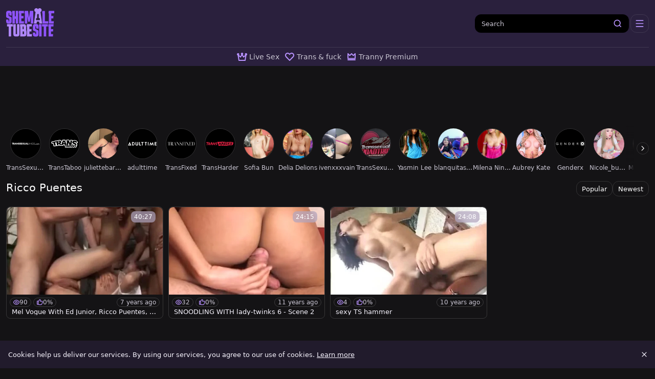

--- FILE ---
content_type: text/html;charset=utf-8
request_url: https://www.shemaletubesite.com/pornstar/ricco-puentes
body_size: 40712
content:
<!DOCTYPE html><html  data-commit-sha="8a4a58de"><head><meta charset="utf-8"><meta name="viewport" content="width=device-width, initial-scale=1.0, maximum-scale=1.0"><title>Ricco Puentes only at Shemale Tube Site!</title><link rel="preconnect" href="https://www.googletagmanager.com"><style>:root{--bs-blue:#0d6efd;--bs-indigo:#6610f2;--bs-purple:#6f42c1;--bs-pink:#d63384;--bs-red:#dc3545;--bs-orange:#fd7e14;--bs-yellow:#ffc107;--bs-green:#198754;--bs-teal:#20c997;--bs-cyan:#0dcaf0;--bs-black:#000;--bs-white:#fff;--bs-gray:#6c757d;--bs-gray-dark:#343a40;--bs-gray-100:#f8f9fa;--bs-gray-200:#e9ecef;--bs-gray-300:#dee2e6;--bs-gray-400:#ced4da;--bs-gray-500:#adb5bd;--bs-gray-600:#6c757d;--bs-gray-700:#495057;--bs-gray-800:#343a40;--bs-gray-900:#212529;--bs-primary:#0d6efd;--bs-secondary:#6c757d;--bs-success:#198754;--bs-info:#0dcaf0;--bs-warning:#ffc107;--bs-danger:#dc3545;--bs-light:#f8f9fa;--bs-dark:#212529;--bs-primary-rgb:13,110,253;--bs-secondary-rgb:108,117,125;--bs-success-rgb:25,135,84;--bs-info-rgb:13,202,240;--bs-warning-rgb:255,193,7;--bs-danger-rgb:220,53,69;--bs-light-rgb:248,249,250;--bs-dark-rgb:33,37,41;--bs-primary-text-emphasis:#052c65;--bs-secondary-text-emphasis:#2b2f32;--bs-success-text-emphasis:#0a3622;--bs-info-text-emphasis:#055160;--bs-warning-text-emphasis:#664d03;--bs-danger-text-emphasis:#58151c;--bs-light-text-emphasis:#495057;--bs-dark-text-emphasis:#495057;--bs-primary-bg-subtle:#cfe2ff;--bs-secondary-bg-subtle:#e2e3e5;--bs-success-bg-subtle:#d1e7dd;--bs-info-bg-subtle:#cff4fc;--bs-warning-bg-subtle:#fff3cd;--bs-danger-bg-subtle:#f8d7da;--bs-light-bg-subtle:#fcfcfd;--bs-dark-bg-subtle:#ced4da;--bs-primary-border-subtle:#9ec5fe;--bs-secondary-border-subtle:#c4c8cb;--bs-success-border-subtle:#a3cfbb;--bs-info-border-subtle:#9eeaf9;--bs-warning-border-subtle:#ffe69c;--bs-danger-border-subtle:#f1aeb5;--bs-light-border-subtle:#e9ecef;--bs-dark-border-subtle:#adb5bd;--bs-white-rgb:255,255,255;--bs-black-rgb:0,0,0;--bs-font-sans-serif:system-ui,-apple-system,"Segoe UI",Roboto,"Helvetica Neue","Noto Sans","Liberation Sans",Arial,sans-serif,"Apple Color Emoji","Segoe UI Emoji","Segoe UI Symbol","Noto Color Emoji";--bs-font-monospace:SFMono-Regular,Menlo,Monaco,Consolas,"Liberation Mono","Courier New",monospace;--bs-gradient:linear-gradient(180deg,hsla(0,0%,100%,.15),hsla(0,0%,100%,0));--bs-body-font-family:var(--bs-font-sans-serif);--bs-body-font-size:.8rem;--bs-body-font-weight:400;--bs-body-line-height:1.5;--bs-body-color-rgb:248,245,255;--bs-body-bg-rgb:20,19,21;--bs-emphasis-color:#000;--bs-emphasis-color-rgb:0,0,0;--bs-secondary-color:rgba(33,37,41,.75);--bs-secondary-color-rgb:33,37,41;--bs-secondary-bg:#211b2c;--bs-secondary-bg-rgb:33,27,44;--bs-tertiary-color:rgba(33,37,41,.5);--bs-tertiary-color-rgb:33,37,41;--bs-tertiary-bg:#f8f9fa;--bs-tertiary-bg-rgb:248,249,250;--bs-heading-color:inherit;--bs-link-color:#0d6efd;--bs-link-color-rgb:13,110,253;--bs-link-decoration:underline;--bs-link-hover-color:#0a58ca;--bs-link-hover-color-rgb:10,88,202;--bs-code-color:#d63384;--bs-highlight-color:#212529;--bs-highlight-bg:#fff3cd;--bs-border-width:1px;--bs-border-style:solid;--bs-border-color-translucent:rgba(0,0,0,.175);--bs-border-radius-sm:.25rem;--bs-border-radius-lg:.5rem;--bs-border-radius-xl:1rem;--bs-border-radius-xxl:2rem;--bs-border-radius-2xl:var(--bs-border-radius-xxl);--bs-border-radius-pill:50rem;--bs-box-shadow:0 .5rem 1rem rgba(0,0,0,.15);--bs-box-shadow-sm:0 .125rem .25rem rgba(0,0,0,.075);--bs-box-shadow-lg:0 1rem 3rem rgba(0,0,0,.175);--bs-box-shadow-inset:inset 0 1px 2px rgba(0,0,0,.075);--bs-focus-ring-width:.25rem;--bs-focus-ring-opacity:.25;--bs-focus-ring-color:rgba(13,110,253,.25);--bs-form-valid-color:#198754;--bs-form-valid-border-color:#198754;--bs-form-invalid-color:#dc3545;--bs-form-invalid-border-color:#dc3545}*,:after,:before{box-sizing:border-box}@media(prefers-reduced-motion:no-preference){:root{scroll-behavior:smooth}}body{background-color:var(--bs-body-bg);color:var(--bs-body-color);font-family:var(--bs-body-font-family);font-size:var(--bs-body-font-size);font-weight:var(--bs-body-font-weight);line-height:var(--bs-body-line-height);margin:0;text-align:var(--bs-body-text-align);-webkit-text-size-adjust:100%;-webkit-tap-highlight-color:rgba(0,0,0,0)}hr{border:0;border-top:var(--bs-border-width) solid;color:inherit;margin:1rem 0;opacity:.25}.h1,.h2,.h3,.h4,.h5,.h6,h1,h2,h3,h4,h5,h6{color:var(--bs-heading-color);font-weight:500;line-height:1.2;margin-bottom:.5rem;margin-top:0}.h1,h1{font-size:calc(1.375rem + 1.5vw)}@media(min-width:1200px){.h1,h1{font-size:2.5rem}}.h2,h2{font-size:calc(1.325rem + .9vw)}@media(min-width:1200px){.h2,h2{font-size:2rem}}.h3,h3{font-size:calc(1.3rem + .6vw)}@media(min-width:1200px){.h3,h3{font-size:1.75rem}}.h4,h4{font-size:calc(1.275rem + .3vw)}@media(min-width:1200px){.h4,h4{font-size:1.5rem}}.h5,h5{font-size:1.25rem}.h6,h6{font-size:1rem}p{margin-top:0}address,p{margin-bottom:1rem}address{font-style:normal;line-height:inherit}ol,ul{margin-bottom:1rem;margin-top:0;padding-left:2rem}ol ol,ol ul,ul ol,ul ul{margin-bottom:0}dt{font-weight:700}b,strong{font-weight:bolder}.small,small{font-size:.875em}a{color:rgba(var(--bs-link-color-rgb),var(--bs-link-opacity,1));text-decoration:underline}a:hover{--bs-link-color-rgb:var(--bs-link-hover-color-rgb)}a:not([href]):not([class]),a:not([href]):not([class]):hover{color:inherit;text-decoration:none}code,pre{font-family:var(--bs-font-monospace);font-size:1em}pre{display:block;font-size:.875em;margin-bottom:1rem;margin-top:0;overflow:auto}pre code{color:inherit;font-size:inherit;word-break:normal}code{color:var(--bs-code-color);font-size:.875em;word-wrap:break-word}a>code{color:inherit}img,svg{vertical-align:middle}table{border-collapse:collapse;caption-side:bottom}label{display:inline-block}button{border-radius:0}button:focus:not(:focus-visible){outline:0}button,input,select,textarea{font-family:inherit;font-size:inherit;line-height:inherit;margin:0}button,select{text-transform:none}[role=button]{cursor:pointer}select{word-wrap:normal}select:disabled{opacity:1}[list]:not([type=date]):not([type=datetime-local]):not([type=month]):not([type=week]):not([type=time])::-webkit-calendar-picker-indicator{display:none!important}[type=button],[type=reset],[type=submit],button{-webkit-appearance:button}[type=button]:not(:disabled),[type=reset]:not(:disabled),[type=submit]:not(:disabled),button:not(:disabled){cursor:pointer}::-moz-focus-inner{border-style:none;padding:0}textarea{resize:vertical}::-webkit-datetime-edit-day-field,::-webkit-datetime-edit-fields-wrapper,::-webkit-datetime-edit-hour-field,::-webkit-datetime-edit-minute,::-webkit-datetime-edit-month-field,::-webkit-datetime-edit-text,::-webkit-datetime-edit-year-field{padding:0}::-webkit-inner-spin-button{height:auto}[type=search]{-webkit-appearance:textfield;outline-offset:-2px}[type=search]::-webkit-search-cancel-button{cursor:pointer;filter:grayscale(1)}::-webkit-search-decoration{-webkit-appearance:none}::-webkit-color-swatch-wrapper{padding:0}::file-selector-button{-webkit-appearance:button;font:inherit}output{display:inline-block}iframe{border:0}[hidden]{display:none!important}.lead{font-size:1.25rem;font-weight:300}.list-unstyled{list-style:none;padding-left:0}.container,.container-fluid,.container-md{--bs-gutter-x:1.5rem;--bs-gutter-y:0;margin-left:auto;margin-right:auto;padding-left:calc(var(--bs-gutter-x)*.5);padding-right:calc(var(--bs-gutter-x)*.5);width:100%}@media(min-width:375px){.container{max-width:100%}}@media(min-width:600px){.container{max-width:100%}}@media(min-width:780px){.container,.container-md{max-width:100%}}@media(min-width:1100px){.container,.container-md{max-width:100%}}@media(min-width:1360px){.container,.container-md{max-width:100%}}@media(min-width:1460px){.container,.container-md{max-width:100%}}@media(min-width:1600px){.container,.container-md{max-width:100%}}@media(min-width:2200px){.container,.container-md{max-width:2200px}}:root{--bs-breakpoint-base:0;--bs-breakpoint-xs:375px;--bs-breakpoint-sm:600px;--bs-breakpoint-md:780px;--bs-breakpoint-mdl:1100px;--bs-breakpoint-lg:1360px;--bs-breakpoint-xlg:1460px;--bs-breakpoint-xl:1600px;--bs-breakpoint-xxl:2200px}.row{--bs-gutter-x:1.5rem;--bs-gutter-y:0;display:flex;flex-wrap:wrap;margin-left:calc(var(--bs-gutter-x)*-.5);margin-right:calc(var(--bs-gutter-x)*-.5);margin-top:calc(var(--bs-gutter-y)*-1)}.row>*{flex-shrink:0;margin-top:var(--bs-gutter-y);max-width:100%;padding-left:calc(var(--bs-gutter-x)*.5);padding-right:calc(var(--bs-gutter-x)*.5);width:100%}.col-3{flex:0 0 auto;width:25%}.col-7{flex:0 0 auto;width:58.33333333%}.col-9{flex:0 0 auto;width:75%}.col-12{flex:0 0 auto;width:100%}.g-0{--bs-gutter-x:0;--bs-gutter-y:0}.g-3{--bs-gutter-x:1rem;--bs-gutter-y:1rem}@media(min-width:780px){.col-md-4{flex:0 0 auto;width:33.33333333%}.col-md-6{flex:0 0 auto;width:50%}.col-md-7{flex:0 0 auto;width:58.33333333%}.col-md-9{flex:0 0 auto;width:75%}.col-md-11{flex:0 0 auto;width:91.66666667%}.col-md-12{flex:0 0 auto;width:100%}}@media(min-width:1360px){.col-lg-6{flex:0 0 auto;width:50%}.col-lg-7{flex:0 0 auto;width:58.33333333%}}@media(min-width:1600px){.col-xl-8{flex:0 0 auto;width:66.66666667%}}.form-label{margin-bottom:.5rem}.form-control{-webkit-appearance:none;-moz-appearance:none;appearance:none;background-clip:padding-box;background-color:#000;border:var(--bs-border-width) solid hsla(0,0%,100%,.2);border-radius:var(--bs-border-radius);color:var(--bs-body-color);display:block;font-size:1rem;font-weight:400;line-height:1.5;padding:.375rem .75rem;transition:border-color .15s ease-in-out,box-shadow .15s ease-in-out;width:100%}@media(prefers-reduced-motion:reduce){.form-control{transition:none}}.form-control[type=file]{overflow:hidden}.form-control[type=file]:not(:disabled):not([readonly]){cursor:pointer}.form-control:focus{background-color:var(--bs-body-bg);border-color:#86b7fe;box-shadow:0 0 0 .25rem #0d6efd40;color:var(--bs-body-color);outline:0}.form-control::-webkit-date-and-time-value{height:1.5em;margin:0;min-width:85px}.form-control::-webkit-datetime-edit{display:block;padding:0}.form-control::-moz-placeholder{color:var(--bs-secondary-color);opacity:1}.form-control::placeholder{color:var(--bs-secondary-color);opacity:1}.form-control:disabled{background-color:var(--bs-secondary-bg);opacity:1}.form-control::file-selector-button{background-color:var(--bs-tertiary-bg);border:0 solid;border-color:inherit;border-inline-end-width:var(--bs-border-width);border-radius:0;color:var(--bs-body-color);margin:-.375rem -.75rem;margin-inline-end:.75rem;padding:.375rem .75rem;pointer-events:none;transition:color .15s ease-in-out,background-color .15s ease-in-out,border-color .15s ease-in-out,box-shadow .15s ease-in-out}@media(prefers-reduced-motion:reduce){.form-control::file-selector-button{transition:none}}.form-control:hover:not(:disabled):not([readonly])::file-selector-button{background-color:var(--bs-secondary-bg)}textarea.form-control{min-height:calc(1.5em + .75rem + var(--bs-border-width)*2)}.form-select{--bs-form-select-bg-img:url("data:image/svg+xml;charset=utf-8,%3Csvg xmlns='http://www.w3.org/2000/svg' viewBox='0 0 16 16'%3E%3Cpath fill='none' stroke='%23343a40' stroke-linecap='round' stroke-linejoin='round' stroke-width='2' d='m2 5 6 6 6-6'/%3E%3C/svg%3E");-webkit-appearance:none;-moz-appearance:none;appearance:none;background-color:var(--bs-body-bg);background-image:var(--bs-form-select-bg-img),var(--bs-form-select-bg-icon,none);background-position:right .75rem center;background-repeat:no-repeat;background-size:16px 12px;border:var(--bs-border-width) solid var(--bs-border-color);border-radius:var(--bs-border-radius);color:var(--bs-body-color);display:block;font-size:1rem;font-weight:400;line-height:1.5;padding:.375rem 2.25rem .375rem .75rem;transition:border-color .15s ease-in-out,box-shadow .15s ease-in-out;width:100%}@media(prefers-reduced-motion:reduce){.form-select{transition:none}}.form-select:focus{border-color:#86b7fe;box-shadow:0 0 0 .25rem #0d6efd40;outline:0}.form-select[multiple],.form-select[size]:not([size="1"]){background-image:none;padding-right:.75rem}.form-select:disabled{background-color:var(--bs-secondary-bg)}.form-select:-moz-focusring{color:transparent;text-shadow:0 0 0 var(--bs-body-color)}.form-check{display:block;margin-bottom:.125rem;min-height:1.5rem;padding-left:1.5em}.form-check .form-check-input{float:left;margin-left:-1.5em}.form-check-input{--bs-form-check-bg:var(--bs-body-bg);-webkit-appearance:none;-moz-appearance:none;appearance:none;background-color:var(--bs-form-check-bg);background-image:var(--bs-form-check-bg-image);background-position:50%;background-repeat:no-repeat;background-size:contain;border:var(--bs-border-width) solid var(--bs-border-color);flex-shrink:0;height:1em;margin-top:.25em;-webkit-print-color-adjust:exact;print-color-adjust:exact;vertical-align:top;width:1em}.form-check-input[type=checkbox]{border-radius:.25em}.form-check-input:active{filter:brightness(90%)}.form-check-input:focus{border-color:#86b7fe;box-shadow:0 0 0 .25rem #0d6efd40;outline:0}.form-check-input:checked{background-color:#0d6efd;border-color:#0d6efd}.form-check-input:checked[type=checkbox]{--bs-form-check-bg-image:url("data:image/svg+xml;charset=utf-8,%3Csvg xmlns='http://www.w3.org/2000/svg' viewBox='0 0 20 20'%3E%3Cpath fill='none' stroke='%23fff' stroke-linecap='round' stroke-linejoin='round' stroke-width='3' d='m6 10 3 3 6-6'/%3E%3C/svg%3E")}.form-check-input[type=checkbox]:indeterminate{background-color:#0d6efd;border-color:#0d6efd;--bs-form-check-bg-image:url("data:image/svg+xml;charset=utf-8,%3Csvg xmlns='http://www.w3.org/2000/svg' viewBox='0 0 20 20'%3E%3Cpath fill='none' stroke='%23fff' stroke-linecap='round' stroke-linejoin='round' stroke-width='3' d='M6 10h8'/%3E%3C/svg%3E")}.form-check-input:disabled{filter:none;opacity:.5;pointer-events:none}.form-check-input:disabled~.form-check-label,.form-check-input[disabled]~.form-check-label{cursor:default;opacity:.5}.form-switch{padding-left:2.5em}.form-switch .form-check-input{--bs-form-switch-bg:url("data:image/svg+xml;charset=utf-8,%3Csvg xmlns='http://www.w3.org/2000/svg' viewBox='-4 -4 8 8'%3E%3Ccircle r='3' fill='rgba(0, 0, 0, 0.25)'/%3E%3C/svg%3E");background-image:var(--bs-form-switch-bg);background-position:0;border-radius:2em;margin-left:-2.5em;transition:background-position .15s ease-in-out;width:2em}@media(prefers-reduced-motion:reduce){.form-switch .form-check-input{transition:none}}.form-switch .form-check-input:focus{--bs-form-switch-bg:url("data:image/svg+xml;charset=utf-8,%3Csvg xmlns='http://www.w3.org/2000/svg' viewBox='-4 -4 8 8'%3E%3Ccircle r='3' fill='%2386b6fe'/%3E%3C/svg%3E")}.form-switch .form-check-input:checked{background-position:100%;--bs-form-switch-bg:url("data:image/svg+xml;charset=utf-8,%3Csvg xmlns='http://www.w3.org/2000/svg' viewBox='-4 -4 8 8'%3E%3Ccircle r='3' fill='%23fff'/%3E%3C/svg%3E")}.form-check-inline{display:inline-block;margin-right:1rem}.input-group{align-items:stretch;display:flex;flex-wrap:wrap;position:relative;width:100%}.input-group>.form-control,.input-group>.form-select{flex:1 1 auto;min-width:0;position:relative;width:1%}.input-group>.form-control:focus,.input-group>.form-select:focus{z-index:5}.input-group .btn{position:relative;z-index:2}.input-group .btn:focus{z-index:5}.input-group:not(.has-validation)>.dropdown-toggle:nth-last-child(n+3),.input-group:not(.has-validation)>:not(:last-child):not(.dropdown-toggle):not(.dropdown-menu):not(.form-floating){border-bottom-right-radius:0;border-top-right-radius:0}.input-group>:not(:first-child):not(.dropdown-menu):not(.valid-tooltip):not(.valid-feedback):not(.invalid-tooltip):not(.invalid-feedback){border-bottom-left-radius:0;border-top-left-radius:0;margin-left:calc(var(--bs-border-width)*-1)}.btn{--bs-btn-padding-x:.75rem;--bs-btn-padding-y:.375rem;--bs-btn-font-family: ;--bs-btn-font-size:1rem;--bs-btn-font-weight:400;--bs-btn-line-height:1.5;--bs-btn-color:var(--bs-body-color);--bs-btn-bg:transparent;--bs-btn-border-width:var(--bs-border-width);--bs-btn-border-color:transparent;--bs-btn-hover-border-color:transparent;--bs-btn-box-shadow:inset 0 1px 0 hsla(0,0%,100%,.15),0 1px 1px rgba(0,0,0,.075);--bs-btn-disabled-opacity:.65;--bs-btn-focus-box-shadow:0 0 0 .25rem rgba(var(--bs-btn-focus-shadow-rgb),.5);background-color:var(--bs-btn-bg);border:var(--bs-btn-border-width) solid var(--bs-btn-border-color);border-radius:var(--bs-btn-border-radius);color:var(--bs-btn-color);cursor:pointer;display:inline-block;font-family:var(--bs-btn-font-family);font-size:var(--bs-btn-font-size);font-weight:var(--bs-btn-font-weight);line-height:var(--bs-btn-line-height);padding:var(--bs-btn-padding-y) var(--bs-btn-padding-x);text-align:center;text-decoration:none;transition:color .15s ease-in-out,background-color .15s ease-in-out,border-color .15s ease-in-out,box-shadow .15s ease-in-out;-webkit-user-select:none;-moz-user-select:none;user-select:none;vertical-align:middle}@media(prefers-reduced-motion:reduce){.btn{transition:none}}.btn:hover{background-color:var(--bs-btn-hover-bg);border-color:var(--bs-btn-hover-border-color);color:var(--bs-btn-hover-color)}.btn:focus-visible{background-color:var(--bs-btn-hover-bg);border-color:var(--bs-btn-hover-border-color);box-shadow:var(--bs-btn-focus-box-shadow);color:var(--bs-btn-hover-color);outline:0}.btn.active,.btn.show,.btn:first-child:active,:not(.btn-check)+.btn:active{background-color:var(--bs-btn-active-bg);border-color:var(--bs-btn-active-border-color);color:var(--bs-btn-active-color)}.btn.active:focus-visible,.btn.show:focus-visible,.btn:first-child:active:focus-visible,:not(.btn-check)+.btn:active:focus-visible{box-shadow:var(--bs-btn-focus-box-shadow)}.btn.disabled,.btn:disabled{background-color:var(--bs-btn-disabled-bg);border-color:var(--bs-btn-disabled-border-color);color:var(--bs-btn-disabled-color);opacity:var(--bs-btn-disabled-opacity);pointer-events:none}.btn-primary{--bs-btn-color:#fff;--bs-btn-bg:#0d6efd;--bs-btn-border-color:#0d6efd;--bs-btn-hover-color:#fff;--bs-btn-hover-bg:#0b5ed7;--bs-btn-hover-border-color:#0a58ca;--bs-btn-focus-shadow-rgb:49,132,253;--bs-btn-active-color:#fff;--bs-btn-active-bg:#0a58ca;--bs-btn-active-border-color:#0a53be;--bs-btn-active-shadow:inset 0 3px 5px rgba(0,0,0,.125);--bs-btn-disabled-color:#fff;--bs-btn-disabled-bg:#0d6efd;--bs-btn-disabled-border-color:#0d6efd}.btn-secondary{--bs-btn-color:#fff;--bs-btn-bg:#6c757d;--bs-btn-border-color:#6c757d;--bs-btn-hover-color:#fff;--bs-btn-hover-bg:#5c636a;--bs-btn-hover-border-color:#565e64;--bs-btn-focus-shadow-rgb:130,138,145;--bs-btn-active-color:#fff;--bs-btn-active-bg:#565e64;--bs-btn-active-border-color:#51585e;--bs-btn-active-shadow:inset 0 3px 5px rgba(0,0,0,.125);--bs-btn-disabled-color:#fff;--bs-btn-disabled-bg:#6c757d;--bs-btn-disabled-border-color:#6c757d}.btn-dark{--bs-btn-color:#fff;--bs-btn-bg:#212529;--bs-btn-border-color:#212529;--bs-btn-hover-color:#fff;--bs-btn-hover-bg:#424649;--bs-btn-hover-border-color:#373b3e;--bs-btn-focus-shadow-rgb:66,70,73;--bs-btn-active-color:#fff;--bs-btn-active-bg:#4d5154;--bs-btn-active-border-color:#373b3e;--bs-btn-active-shadow:inset 0 3px 5px rgba(0,0,0,.125);--bs-btn-disabled-color:#fff;--bs-btn-disabled-bg:#212529;--bs-btn-disabled-border-color:#212529}.btn-outline-primary{--bs-btn-color:#0d6efd;--bs-btn-border-color:#0d6efd;--bs-btn-hover-color:#fff;--bs-btn-hover-bg:#0d6efd;--bs-btn-hover-border-color:#0d6efd;--bs-btn-focus-shadow-rgb:13,110,253;--bs-btn-active-color:#fff;--bs-btn-active-bg:#0d6efd;--bs-btn-active-border-color:#0d6efd;--bs-btn-active-shadow:inset 0 3px 5px rgba(0,0,0,.125);--bs-btn-disabled-color:#0d6efd;--bs-btn-disabled-bg:transparent;--bs-btn-disabled-border-color:#0d6efd;--bs-gradient:none}.btn-outline-secondary{--bs-btn-color:#6c757d;--bs-btn-border-color:#6c757d;--bs-btn-hover-color:#fff;--bs-btn-hover-bg:#6c757d;--bs-btn-hover-border-color:#6c757d;--bs-btn-focus-shadow-rgb:108,117,125;--bs-btn-active-color:#fff;--bs-btn-active-bg:#6c757d;--bs-btn-active-border-color:#6c757d;--bs-btn-active-shadow:inset 0 3px 5px rgba(0,0,0,.125);--bs-btn-disabled-color:#6c757d;--bs-btn-disabled-bg:transparent;--bs-btn-disabled-border-color:#6c757d;--bs-gradient:none}.btn-outline-success{--bs-btn-color:#198754;--bs-btn-border-color:#198754;--bs-btn-hover-color:#fff;--bs-btn-hover-bg:#198754;--bs-btn-hover-border-color:#198754;--bs-btn-focus-shadow-rgb:25,135,84;--bs-btn-active-color:#fff;--bs-btn-active-bg:#198754;--bs-btn-active-border-color:#198754;--bs-btn-active-shadow:inset 0 3px 5px rgba(0,0,0,.125);--bs-btn-disabled-color:#198754;--bs-btn-disabled-bg:transparent;--bs-btn-disabled-border-color:#198754;--bs-gradient:none}.btn-outline-danger{--bs-btn-color:#dc3545;--bs-btn-border-color:#dc3545;--bs-btn-hover-color:#fff;--bs-btn-hover-bg:#dc3545;--bs-btn-hover-border-color:#dc3545;--bs-btn-focus-shadow-rgb:220,53,69;--bs-btn-active-color:#fff;--bs-btn-active-bg:#dc3545;--bs-btn-active-border-color:#dc3545;--bs-btn-active-shadow:inset 0 3px 5px rgba(0,0,0,.125);--bs-btn-disabled-color:#dc3545;--bs-btn-disabled-bg:transparent;--bs-btn-disabled-border-color:#dc3545;--bs-gradient:none}.btn-sm{--bs-btn-padding-y:.25rem;--bs-btn-padding-x:.5rem;--bs-btn-font-size:.875rem;--bs-btn-border-radius:var(--bs-border-radius-sm)}.dropdown{position:relative}.dropdown-toggle{white-space:nowrap}.dropdown-toggle:after{border-bottom:0;border-left:.3em solid transparent;border-right:.3em solid transparent;border-top:.3em solid;content:"";display:inline-block;margin-left:.255em;vertical-align:.255em}.dropdown-toggle:empty:after{margin-left:0}.dropdown-menu{--bs-dropdown-zindex:1000;--bs-dropdown-min-width:10rem;--bs-dropdown-padding-x:0;--bs-dropdown-padding-y:.5rem;--bs-dropdown-spacer:.125rem;--bs-dropdown-font-size:1rem;--bs-dropdown-color:var(--bs-body-color);--bs-dropdown-bg:var(--bs-body-bg);--bs-dropdown-border-color:var(--bs-border-color-translucent);--bs-dropdown-border-radius:var(--bs-border-radius);--bs-dropdown-border-width:var(--bs-border-width);--bs-dropdown-inner-border-radius:calc(var(--bs-border-radius) - var(--bs-border-width));--bs-dropdown-divider-bg:var(--bs-border-color-translucent);--bs-dropdown-divider-margin-y:.5rem;--bs-dropdown-box-shadow:var(--bs-box-shadow);--bs-dropdown-link-color:var(--bs-body-color);--bs-dropdown-link-hover-color:var(--bs-body-color);--bs-dropdown-link-hover-bg:var(--bs-tertiary-bg);--bs-dropdown-link-active-color:#fff;--bs-dropdown-link-active-bg:#0d6efd;--bs-dropdown-link-disabled-color:var(--bs-tertiary-color);--bs-dropdown-item-padding-x:1rem;--bs-dropdown-item-padding-y:.25rem;--bs-dropdown-header-color:#6c757d;--bs-dropdown-header-padding-x:1rem;--bs-dropdown-header-padding-y:.5rem;background-clip:padding-box;background-color:var(--bs-dropdown-bg);border:var(--bs-dropdown-border-width) solid var(--bs-dropdown-border-color);border-radius:var(--bs-dropdown-border-radius);color:var(--bs-dropdown-color);display:none;font-size:var(--bs-dropdown-font-size);list-style:none;margin:0;min-width:var(--bs-dropdown-min-width);padding:var(--bs-dropdown-padding-y) var(--bs-dropdown-padding-x);position:absolute;text-align:left;z-index:var(--bs-dropdown-zindex)}.dropdown-item{background-color:transparent;border:0;border-radius:var(--bs-dropdown-item-border-radius,0);clear:both;color:var(--bs-dropdown-link-color);display:block;font-weight:400;padding:var(--bs-dropdown-item-padding-y) var(--bs-dropdown-item-padding-x);text-align:inherit;text-decoration:none;white-space:nowrap;width:100%}.dropdown-item:focus,.dropdown-item:hover{background-color:var(--bs-dropdown-link-hover-bg);color:var(--bs-dropdown-link-hover-color)}.dropdown-item.active,.dropdown-item:active{background-color:var(--bs-dropdown-link-active-bg);color:var(--bs-dropdown-link-active-color);text-decoration:none}.dropdown-item.disabled,.dropdown-item:disabled{background-color:transparent;color:var(--bs-dropdown-link-disabled-color);pointer-events:none}.dropdown-menu.show{display:block}.card{--bs-card-spacer-y:1rem;--bs-card-spacer-x:1rem;--bs-card-title-spacer-y:.5rem;--bs-card-title-color: ;--bs-card-subtitle-color: ;--bs-card-border-width:var(--bs-border-width);--bs-card-border-color:var(--bs-border-color-translucent);--bs-card-border-radius:var(--bs-border-radius);--bs-card-box-shadow: ;--bs-card-inner-border-radius:calc(var(--bs-border-radius) - var(--bs-border-width));--bs-card-cap-padding-y:.5rem;--bs-card-cap-padding-x:1rem;--bs-card-cap-bg:rgba(var(--bs-body-color-rgb),.03);--bs-card-cap-color: ;--bs-card-height: ;--bs-card-color: ;--bs-card-bg:var(--bs-body-bg);--bs-card-img-overlay-padding:1rem;--bs-card-group-margin:.75rem;color:var(--bs-body-color);display:flex;flex-direction:column;height:var(--bs-card-height);min-width:0;word-wrap:break-word;background-clip:border-box;background-color:var(--bs-card-bg);border:var(--bs-card-border-width) solid var(--bs-card-border-color);border-radius:var(--bs-card-border-radius)}.card>hr{margin-left:0;margin-right:0}.card>.list-group{border-bottom:inherit;border-top:inherit}.card>.list-group:first-child{border-top-left-radius:var(--bs-card-inner-border-radius);border-top-right-radius:var(--bs-card-inner-border-radius);border-top-width:0}.card>.list-group:last-child{border-bottom-left-radius:var(--bs-card-inner-border-radius);border-bottom-right-radius:var(--bs-card-inner-border-radius);border-bottom-width:0}.card>.list-group+.card-footer{border-top:0}.card-link+.card-link{margin-left:var(--bs-card-spacer-x)}.card-footer{background-color:var(--bs-card-cap-bg);border-top:var(--bs-card-border-width) solid var(--bs-card-border-color);color:var(--bs-card-cap-color);padding:var(--bs-card-cap-padding-y) var(--bs-card-cap-padding-x)}.card-footer:last-child{border-radius:0 0 var(--bs-card-inner-border-radius) var(--bs-card-inner-border-radius)}.card-img,.card-img-top{border-top-left-radius:var(--bs-card-inner-border-radius);border-top-right-radius:var(--bs-card-inner-border-radius);width:100%}.card-img{border-bottom-left-radius:var(--bs-card-inner-border-radius);border-bottom-right-radius:var(--bs-card-inner-border-radius)}.pagination{--bs-pagination-padding-x:.75rem;--bs-pagination-padding-y:.375rem;--bs-pagination-font-size:1rem;--bs-pagination-color:var(--bs-link-color);--bs-pagination-bg:var(--bs-body-bg);--bs-pagination-border-width:var(--bs-border-width);--bs-pagination-border-color:var(--bs-border-color);--bs-pagination-hover-color:var(--bs-link-hover-color);--bs-pagination-hover-bg:var(--bs-tertiary-bg);--bs-pagination-hover-border-color:var(--bs-border-color);--bs-pagination-focus-color:var(--bs-link-hover-color);--bs-pagination-focus-bg:var(--bs-secondary-bg);--bs-pagination-focus-box-shadow:0 0 0 .25rem rgba(13,110,253,.25);--bs-pagination-active-color:#fff;--bs-pagination-active-bg:#0d6efd;--bs-pagination-active-border-color:#0d6efd;--bs-pagination-disabled-color:var(--bs-secondary-color);--bs-pagination-disabled-bg:var(--bs-secondary-bg);--bs-pagination-disabled-border-color:var(--bs-border-color);display:flex;list-style:none;padding-left:0}.page-link{background-color:var(--bs-pagination-bg);border:var(--bs-pagination-border-width) solid var(--bs-pagination-border-color);color:var(--bs-pagination-color);display:block;font-size:var(--bs-pagination-font-size);padding:var(--bs-pagination-padding-y) var(--bs-pagination-padding-x);position:relative;text-decoration:none;transition:color .15s ease-in-out,background-color .15s ease-in-out,border-color .15s ease-in-out,box-shadow .15s ease-in-out}@media(prefers-reduced-motion:reduce){.page-link{transition:none}}.page-link:hover{background-color:var(--bs-pagination-hover-bg);border-color:var(--bs-pagination-hover-border-color);color:var(--bs-pagination-hover-color);z-index:2}.page-link:focus{background-color:var(--bs-pagination-focus-bg);box-shadow:var(--bs-pagination-focus-box-shadow);color:var(--bs-pagination-focus-color);outline:0;z-index:3}.active>.page-link,.page-link.active{background-color:var(--bs-pagination-active-bg);border-color:var(--bs-pagination-active-border-color);color:var(--bs-pagination-active-color);z-index:3}.disabled>.page-link,.page-link.disabled{background-color:var(--bs-pagination-disabled-bg);border-color:var(--bs-pagination-disabled-border-color);color:var(--bs-pagination-disabled-color);pointer-events:none}.page-item:not(:first-child) .page-link{margin-left:calc(var(--bs-border-width)*-1)}.page-item:first-child .page-link{border-bottom-left-radius:var(--bs-pagination-border-radius);border-top-left-radius:var(--bs-pagination-border-radius)}.page-item:last-child .page-link{border-bottom-right-radius:var(--bs-pagination-border-radius);border-top-right-radius:var(--bs-pagination-border-radius)}.pagination-sm{--bs-pagination-padding-x:.5rem;--bs-pagination-padding-y:.25rem;--bs-pagination-font-size:.875rem;--bs-pagination-border-radius:var(--bs-border-radius-sm)}.badge{--bs-badge-padding-x:.65em;--bs-badge-padding-y:.35em;--bs-badge-font-size:.75em;--bs-badge-font-weight:700;--bs-badge-color:#fff;--bs-badge-border-radius:var(--bs-border-radius);border-radius:var(--bs-badge-border-radius);color:var(--bs-badge-color);display:inline-block;font-size:var(--bs-badge-font-size);font-weight:var(--bs-badge-font-weight);line-height:1;padding:var(--bs-badge-padding-y) var(--bs-badge-padding-x);text-align:center;vertical-align:baseline;white-space:nowrap}.badge:empty{display:none}.btn .badge{position:relative;top:-1px}.modal{--bs-modal-zindex:1055;--bs-modal-width:500px;--bs-modal-padding:1rem;--bs-modal-margin:.5rem;--bs-modal-color:var(--bs-body-color);--bs-modal-bg:var(--bs-body-bg);--bs-modal-border-color:var(--bs-border-color-translucent);--bs-modal-border-width:var(--bs-border-width);--bs-modal-border-radius:var(--bs-border-radius-lg);--bs-modal-box-shadow:var(--bs-box-shadow-sm);--bs-modal-inner-border-radius:calc(var(--bs-border-radius-lg) - var(--bs-border-width));--bs-modal-header-padding-x:1rem;--bs-modal-header-padding-y:1rem;--bs-modal-header-padding:1rem 1rem;--bs-modal-header-border-color:var(--bs-border-color);--bs-modal-header-border-width:var(--bs-border-width);--bs-modal-title-line-height:1.5;--bs-modal-footer-gap:.5rem;--bs-modal-footer-bg: ;--bs-modal-footer-border-color:var(--bs-border-color);--bs-modal-footer-border-width:var(--bs-border-width);display:none;height:100%;left:0;outline:0;overflow-x:hidden;overflow-y:auto;position:fixed;top:0;width:100%;z-index:var(--bs-modal-zindex)}.modal-dialog{margin:var(--bs-modal-margin);pointer-events:none;position:relative;width:auto}.modal.fade .modal-dialog{transform:translateY(-50px);transition:transform .3s ease-out}@media(prefers-reduced-motion:reduce){.modal.fade .modal-dialog{transition:none}}.modal.show .modal-dialog{transform:none}.modal-dialog-centered{align-items:center;display:flex;min-height:calc(100% - var(--bs-modal-margin)*2)}.modal-content{background-clip:padding-box;background-color:var(--bs-modal-bg);border:var(--bs-modal-border-width) solid var(--bs-modal-border-color);border-radius:var(--bs-modal-border-radius);color:var(--bs-modal-color);display:flex;flex-direction:column;outline:0;pointer-events:auto;position:relative;width:100%}.modal-backdrop{--bs-backdrop-zindex:1050;--bs-backdrop-bg:#000;--bs-backdrop-opacity:.5;background-color:var(--bs-backdrop-bg);height:100vh;left:0;position:fixed;top:0;width:100vw;z-index:var(--bs-backdrop-zindex)}.modal-backdrop.fade{opacity:0}.modal-backdrop.show{opacity:var(--bs-backdrop-opacity)}.modal-header{align-items:center;border-bottom:var(--bs-modal-header-border-width) solid var(--bs-modal-header-border-color);border-top-left-radius:var(--bs-modal-inner-border-radius);border-top-right-radius:var(--bs-modal-inner-border-radius);display:flex;flex-shrink:0;padding:var(--bs-modal-header-padding)}.modal-header .btn-close{margin-bottom:calc(var(--bs-modal-header-padding-y)*-.5);margin-left:auto;margin-right:calc(var(--bs-modal-header-padding-x)*-.5);margin-top:calc(var(--bs-modal-header-padding-y)*-.5);padding:calc(var(--bs-modal-header-padding-y)*.5) calc(var(--bs-modal-header-padding-x)*.5)}.modal-title{line-height:var(--bs-modal-title-line-height);margin-bottom:0}.modal-body{flex:1 1 auto;padding:var(--bs-modal-padding);position:relative}.modal-footer{align-items:center;background-color:var(--bs-modal-footer-bg);border-bottom-left-radius:var(--bs-modal-inner-border-radius);border-bottom-right-radius:var(--bs-modal-inner-border-radius);border-top:var(--bs-modal-footer-border-width) solid var(--bs-modal-footer-border-color);display:flex;flex-shrink:0;flex-wrap:wrap;justify-content:flex-end;padding:calc(var(--bs-modal-padding) - var(--bs-modal-footer-gap)*.5)}.modal-footer>*{margin:calc(var(--bs-modal-footer-gap)*.5)}@media(min-width:600px){.modal{--bs-modal-margin:1.75rem;--bs-modal-box-shadow:var(--bs-box-shadow)}.modal-dialog{margin-left:auto;margin-right:auto;max-width:var(--bs-modal-width)}}@media(min-width:1360px){.modal-lg{--bs-modal-width:800px}}.offcanvas,.offcanvas-lg{--bs-offcanvas-zindex:1045;--bs-offcanvas-width:400px;--bs-offcanvas-height:30vh;--bs-offcanvas-padding-x:1rem;--bs-offcanvas-padding-y:1rem;--bs-offcanvas-color:var(--bs-body-color);--bs-offcanvas-bg:var(--bs-body-bg);--bs-offcanvas-border-width:var(--bs-border-width);--bs-offcanvas-border-color:var(--bs-border-color-translucent);--bs-offcanvas-box-shadow:var(--bs-box-shadow-sm);--bs-offcanvas-transition:transform .3s ease-in-out;--bs-offcanvas-title-line-height:1.5}@media(max-width:1359.98px){.offcanvas-lg{background-clip:padding-box;background-color:var(--bs-offcanvas-bg);bottom:0;color:var(--bs-offcanvas-color);display:flex;flex-direction:column;max-width:100%;outline:0;position:fixed;transition:var(--bs-offcanvas-transition);visibility:hidden;z-index:var(--bs-offcanvas-zindex)}}@media(max-width:1359.98px)and (prefers-reduced-motion:reduce){.offcanvas-lg{transition:none}}@media(max-width:1359.98px){.offcanvas-lg.offcanvas-start{border-right:var(--bs-offcanvas-border-width) solid var(--bs-offcanvas-border-color);left:0;top:0;transform:translate(-100%);width:var(--bs-offcanvas-width)}.offcanvas-lg.offcanvas-end{border-left:var(--bs-offcanvas-border-width) solid var(--bs-offcanvas-border-color);right:0;top:0;transform:translate(100%);width:var(--bs-offcanvas-width)}.offcanvas-lg.offcanvas-bottom{border-top:var(--bs-offcanvas-border-width) solid var(--bs-offcanvas-border-color);height:var(--bs-offcanvas-height);left:0;max-height:100%;right:0;transform:translateY(100%)}.offcanvas-lg.show:not(.hiding),.offcanvas-lg.showing{transform:none}.offcanvas-lg.show,.offcanvas-lg.showing{visibility:visible}}@media(min-width:1360px){.offcanvas-lg{--bs-offcanvas-height:auto;--bs-offcanvas-border-width:0;background-color:transparent!important}.offcanvas-lg .offcanvas-header{display:none}.offcanvas-lg .offcanvas-body{background-color:transparent!important;display:flex;flex-grow:0;overflow-y:visible;padding:0}}.offcanvas{background-clip:padding-box;background-color:var(--bs-offcanvas-bg);bottom:0;color:var(--bs-offcanvas-color);display:flex;flex-direction:column;max-width:100%;outline:0;position:fixed;transition:var(--bs-offcanvas-transition);visibility:hidden;z-index:var(--bs-offcanvas-zindex)}@media(prefers-reduced-motion:reduce){.offcanvas{transition:none}}.offcanvas.offcanvas-start{border-right:var(--bs-offcanvas-border-width) solid var(--bs-offcanvas-border-color);left:0;top:0;transform:translate(-100%);width:var(--bs-offcanvas-width)}.offcanvas.offcanvas-end{border-left:var(--bs-offcanvas-border-width) solid var(--bs-offcanvas-border-color);right:0;top:0;transform:translate(100%);width:var(--bs-offcanvas-width)}.offcanvas.offcanvas-bottom{border-top:var(--bs-offcanvas-border-width) solid var(--bs-offcanvas-border-color);height:var(--bs-offcanvas-height);left:0;max-height:100%;right:0;transform:translateY(100%)}.offcanvas.show:not(.hiding),.offcanvas.showing{transform:none}.offcanvas.show,.offcanvas.showing{visibility:visible}.offcanvas-header{align-items:center;display:flex;padding:var(--bs-offcanvas-padding-y) var(--bs-offcanvas-padding-x)}.offcanvas-header .btn-close{margin-bottom:calc(var(--bs-offcanvas-padding-y)*-.5);margin-left:auto;margin-right:calc(var(--bs-offcanvas-padding-x)*-.5);margin-top:calc(var(--bs-offcanvas-padding-y)*-.5);padding:calc(var(--bs-offcanvas-padding-y)*.5) calc(var(--bs-offcanvas-padding-x)*.5)}.offcanvas-title{line-height:var(--bs-offcanvas-title-line-height);margin-bottom:0}.offcanvas-body{flex-grow:1;overflow-y:auto;padding:var(--bs-offcanvas-padding-y) var(--bs-offcanvas-padding-x)}.toast{--bs-toast-zindex:1090;--bs-toast-padding-x:.75rem;--bs-toast-padding-y:.5rem;--bs-toast-spacing:1.5rem;--bs-toast-max-width:350px;--bs-toast-font-size:.875rem;--bs-toast-color: ;--bs-toast-bg:rgba(var(--bs-body-bg-rgb),.85);--bs-toast-border-width:var(--bs-border-width);--bs-toast-border-color:var(--bs-border-color-translucent);--bs-toast-border-radius:var(--bs-border-radius);--bs-toast-box-shadow:var(--bs-box-shadow);--bs-toast-header-color:var(--bs-secondary-color);--bs-toast-header-bg:rgba(var(--bs-body-bg-rgb),.85);--bs-toast-header-border-color:var(--bs-border-color-translucent);background-clip:padding-box;background-color:var(--bs-toast-bg);border:var(--bs-toast-border-width) solid var(--bs-toast-border-color);border-radius:var(--bs-toast-border-radius);box-shadow:var(--bs-toast-box-shadow);color:var(--bs-toast-color);font-size:var(--bs-toast-font-size);max-width:100%;pointer-events:auto;width:var(--bs-toast-max-width)}.toast.showing{opacity:0}.toast:not(.show){display:none}.toast-body{padding:var(--bs-toast-padding-x);word-wrap:break-word}.clearfix:after{clear:both;content:"";display:block}.link-primary{color:RGBA(var(--bs-primary-rgb),var(--bs-link-opacity,1))!important;text-decoration-color:RGBA(var(--bs-primary-rgb),var(--bs-link-underline-opacity,1))!important}.link-primary:focus,.link-primary:hover{color:RGBA(10,88,202,var(--bs-link-opacity,1))!important;text-decoration-color:RGBA(10,88,202,var(--bs-link-underline-opacity,1))!important}.link-secondary{color:RGBA(var(--bs-secondary-rgb),var(--bs-link-opacity,1))!important;text-decoration-color:RGBA(var(--bs-secondary-rgb),var(--bs-link-underline-opacity,1))!important}.link-secondary:focus,.link-secondary:hover{color:RGBA(86,94,100,var(--bs-link-opacity,1))!important;text-decoration-color:RGBA(86,94,100,var(--bs-link-underline-opacity,1))!important}.link-light{color:RGBA(var(--bs-light-rgb),var(--bs-link-opacity,1))!important;text-decoration-color:RGBA(var(--bs-light-rgb),var(--bs-link-underline-opacity,1))!important}.link-light:focus,.link-light:hover{color:RGBA(249,250,251,var(--bs-link-opacity,1))!important;text-decoration-color:RGBA(249,250,251,var(--bs-link-underline-opacity,1))!important}.ratio{position:relative;width:100%}.ratio:before{content:"";display:block;padding-top:var(--bs-aspect-ratio)}.ratio>*{height:100%;left:0;position:absolute;top:0;width:100%}.ratio-16x9{--bs-aspect-ratio:56.25%}.visually-hidden{height:1px!important;margin:-1px!important;overflow:hidden!important;padding:0!important;width:1px!important;clip:rect(0,0,0,0)!important;border:0!important;white-space:nowrap!important}.visually-hidden:not(caption){position:absolute!important}.visually-hidden *{overflow:hidden!important}.text-truncate{overflow:hidden;text-overflow:ellipsis;white-space:nowrap}.align-middle{vertical-align:middle!important}.float-start{float:left!important}.object-fit-cover{-o-object-fit:cover!important;object-fit:cover!important}.opacity-50{opacity:.5!important}.overflow-hidden{overflow:hidden!important}.overflow-visible{overflow:visible!important}.overflow-x-visible{overflow-x:visible!important}.overflow-y-visible{overflow-y:visible!important}.d-inline-block{display:inline-block!important}.d-block{display:block!important}.d-grid{display:grid!important}.d-table{display:table!important}.d-table-cell{display:table-cell!important}.d-flex{display:flex!important}.d-inline-flex{display:inline-flex!important}.d-none{display:none!important}.position-relative{position:relative!important}.position-absolute{position:absolute!important}.position-fixed{position:fixed!important}.top-0{top:0!important}.top-50{top:50%!important}.bottom-0{bottom:0!important}.start-0{left:0!important}.start-50{left:50%!important}.translate-middle-x{transform:translate(-50%)!important}.border-0{border:0!important}.border-top{border-top:var(--bs-border-width) var(--bs-border-style) var(--bs-border-color)!important}.border-bottom{border-bottom:var(--bs-border-width) var(--bs-border-style) var(--bs-border-color)!important}.border-primary{--bs-border-opacity:1;border-color:rgba(var(--bs-primary-rgb),var(--bs-border-opacity))!important}.border-2{border-width:2px!important}.w-100{width:100%!important}.w-auto{width:auto!important}.h-100{height:100%!important}.h-auto{height:auto!important}.min-vh-100{min-height:100vh!important}.flex-column{flex-direction:column!important}.flex-row-reverse{flex-direction:row-reverse!important}.flex-grow-1{flex-grow:1!important}.flex-shrink-0{flex-shrink:0!important}.flex-wrap{flex-wrap:wrap!important}.justify-content-start{justify-content:flex-start!important}.justify-content-end{justify-content:flex-end!important}.justify-content-center{justify-content:center!important}.justify-content-between{justify-content:space-between!important}.align-items-start{align-items:flex-start!important}.align-items-end{align-items:flex-end!important}.align-items-center{align-items:center!important}.align-items-stretch{align-items:stretch!important}.align-self-center{align-self:center!important}.order-0{order:0!important}.order-1{order:1!important}.order-2{order:2!important}.order-3{order:3!important}.m-0{margin:0!important}.m-3{margin:1rem!important}.m-auto{margin:auto!important}.mx-0{margin-left:0!important;margin-right:0!important}.my-0{margin-bottom:0!important;margin-top:0!important}.my-1{margin-bottom:.25rem!important;margin-top:.25rem!important}.my-2{margin-bottom:.5rem!important;margin-top:.5rem!important}.my-3{margin-bottom:1rem!important;margin-top:1rem!important}.my-4{margin-bottom:1.5rem!important;margin-top:1.5rem!important}.mt-0{margin-top:0!important}.mt-1{margin-top:.25rem!important}.mt-2{margin-top:.5rem!important}.mt-3{margin-top:1rem!important}.mt-4{margin-top:1.5rem!important}.mt-5{margin-top:3rem!important}.mt-auto{margin-top:auto!important}.me-0{margin-right:0!important}.me-1{margin-right:.25rem!important}.me-2{margin-right:.5rem!important}.me-3{margin-right:1rem!important}.me-auto{margin-right:auto!important}.mb-0{margin-bottom:0!important}.mb-1{margin-bottom:.25rem!important}.mb-2,.search-input .autocomplete .autocomplete-result{margin-bottom:.5rem!important}.mb-3{margin-bottom:1rem!important}.mb-4{margin-bottom:1.5rem!important}.mb-5{margin-bottom:3rem!important}.ms-0{margin-left:0!important}.ms-1{margin-left:.25rem!important}.ms-2{margin-left:.5rem!important}.ms-3{margin-left:1rem!important}.ms-auto{margin-left:auto!important}.p-0{padding:0!important}.p-1{padding:.25rem!important}.p-2{padding:.5rem!important}.p-3{padding:1rem!important}.p-4{padding:1.5rem!important}.p-5{padding:3rem!important}.px-0{padding-left:0!important;padding-right:0!important}.px-1{padding-left:.25rem!important;padding-right:.25rem!important}.px-2,.search-input .autocomplete .autocomplete-result{padding-left:.5rem!important;padding-right:.5rem!important}.px-3{padding-left:1rem!important;padding-right:1rem!important}.px-4,.suggestion-no-matches{padding-left:1.5rem!important;padding-right:1.5rem!important}.px-5{padding-left:3rem!important;padding-right:3rem!important}.py-0,.search-input .autocomplete .autocomplete-result{padding-bottom:0!important;padding-top:0!important}.py-1{padding-bottom:.25rem!important;padding-top:.25rem!important}.py-2,.suggestion-no-matches{padding-bottom:.5rem!important;padding-top:.5rem!important}.py-3{padding-bottom:1rem!important;padding-top:1rem!important}.py-4{padding-bottom:1.5rem!important;padding-top:1.5rem!important}.py-5{padding-bottom:3rem!important;padding-top:3rem!important}.pt-0{padding-top:0!important}.pt-1{padding-top:.25rem!important}.pt-3{padding-top:1rem!important}.pt-4{padding-top:1.5rem!important}.pe-3{padding-right:1rem!important}.pe-4{padding-right:1.5rem!important}.pb-0{padding-bottom:0!important}.pb-1{padding-bottom:.25rem!important}.pb-2{padding-bottom:.5rem!important}.pb-3{padding-bottom:1rem!important}.pb-4{padding-bottom:1.5rem!important}.pb-5{padding-bottom:3rem!important}.ps-2{padding-left:.5rem!important}.ps-3{padding-left:1rem!important}.ps-4{padding-left:1.5rem!important}.gap-1{gap:.25rem!important}.gap-2{gap:.5rem!important}.gap-3{gap:1rem!important}.gap-4{gap:1.5rem!important}.fs-1{font-size:calc(1.375rem + 1.5vw)!important}.fs-2{font-size:calc(1.325rem + .9vw)!important}.fs-3{font-size:calc(1.3rem + .6vw)!important}.fs-4{font-size:calc(1.275rem + .3vw)!important}.fs-5{font-size:1.25rem!important}.fs-6{font-size:1rem!important}.fw-light{font-weight:300!important}.fw-normal{font-weight:400!important}.fw-medium{font-weight:500!important}.fw-semibold{font-weight:600!important}.fw-bold{font-weight:700!important}.text-end{text-align:right!important}.text-center{text-align:center!important}.text-decoration-none{text-decoration:none!important}.text-decoration-underline{text-decoration:underline!important}.text-uppercase{text-transform:uppercase!important}.text-capitalize{text-transform:capitalize!important}.text-nowrap{white-space:nowrap!important}.text-break{word-wrap:break-word!important;word-break:break-word!important}.text-primary{--bs-text-opacity:1;color:rgba(var(--bs-primary-rgb),var(--bs-text-opacity))!important}.text-secondary{--bs-text-opacity:1;color:rgba(var(--bs-secondary-rgb),var(--bs-text-opacity))!important}.text-info{--bs-text-opacity:1;color:rgba(var(--bs-info-rgb),var(--bs-text-opacity))!important}.text-danger{--bs-text-opacity:1;color:rgba(var(--bs-danger-rgb),var(--bs-text-opacity))!important}.text-light{--bs-text-opacity:1;color:rgba(var(--bs-light-rgb),var(--bs-text-opacity))!important}.text-muted{--bs-text-opacity:1;color:var(--bs-secondary-color)!important}.text-reset{--bs-text-opacity:1;color:inherit!important}.bg-secondary{--bs-bg-opacity:1;background-color:rgba(var(--bs-secondary-rgb),var(--bs-bg-opacity))!important}.bg-success{--bs-bg-opacity:1;background-color:rgba(var(--bs-success-rgb),var(--bs-bg-opacity))!important}.bg-warning{--bs-bg-opacity:1;background-color:rgba(var(--bs-warning-rgb),var(--bs-bg-opacity))!important}.bg-black{--bs-bg-opacity:1;background-color:rgba(var(--bs-black-rgb),var(--bs-bg-opacity))!important}.bg-opacity-50{--bs-bg-opacity:.5}.pe-none{pointer-events:none!important}.rounded{border-radius:var(--bs-border-radius)!important}.rounded-4{border-radius:var(--bs-border-radius-xl)!important}.rounded-pill{border-radius:var(--bs-border-radius-pill)!important}.visible{visibility:visible!important}.invisible{visibility:hidden!important}.z-1{z-index:1!important}.z-2{z-index:2!important}.z-3{z-index:3!important}@media(min-width:375px){.flex-xs-wrap{flex-wrap:wrap!important}}@media(min-width:600px){.d-sm-block{display:block!important}.d-sm-flex{display:flex!important}.flex-sm-grow-0{flex-grow:0!important}.justify-content-sm-end{justify-content:flex-end!important}.align-items-sm-end{align-items:flex-end!important}.ms-sm-0{margin-left:0!important}}@media(min-width:780px){.d-md-inline{display:inline!important}.d-md-block{display:block!important}.d-md-flex{display:flex!important}.d-md-none{display:none!important}.flex-md-row{flex-direction:row!important}.flex-md-nowrap{flex-wrap:nowrap!important}.justify-content-md-end{justify-content:flex-end!important}.justify-content-md-between{justify-content:space-between!important}.order-md-0{order:0!important}.order-md-1{order:1!important}.my-md-2{margin-bottom:.5rem!important;margin-top:.5rem!important}.mt-md-0{margin-top:0!important}.mt-md-2{margin-top:.5rem!important}.mb-md-0{margin-bottom:0!important}.mb-md-2{margin-bottom:.5rem!important}.p-md-0{padding:0!important}.p-md-4{padding:1.5rem!important}.px-md-3{padding-left:1rem!important;padding-right:1rem!important}.py-md-3{padding-bottom:1rem!important;padding-top:1rem!important}.pe-md-0{padding-right:0!important}.ps-md-2{padding-left:.5rem!important}}@media(min-width:1360px){.d-lg-inline-block{display:inline-block!important}.d-lg-block{display:block!important}.d-lg-table-cell{display:table-cell!important}.d-lg-flex{display:flex!important}.d-lg-none{display:none!important}.justify-content-lg-end{justify-content:flex-end!important}.justify-content-lg-center{justify-content:center!important}.justify-content-lg-between{justify-content:space-between!important}.order-lg-0{order:0!important}.mt-lg-0{margin-top:0!important}.me-lg-0{margin-right:0!important}.py-lg-2{padding-bottom:.5rem!important;padding-top:.5rem!important}}@media(min-width:1600px){.d-xl-none{display:none!important}.justify-content-xl-start{justify-content:flex-start!important}}@media(min-width:1200px){.fs-1{font-size:2.5rem!important}.fs-2{font-size:2rem!important}.fs-3{font-size:1.75rem!important}.fs-4{font-size:1.5rem!important}}:root{--bs-border-radius:12px;--bs-primary:#b993ff;--bs-primary-color:#000;--bs-primary-hover:#a87aff;--bs-primary-active:#9860ff;--bs-primary-dark:#a87aff;--bs-primary-darker:#9860ff;--bs-primary-darkest:#772dff;--bs-primary-light:#caadff;--bs-primary-lighter:#dac6ff;--bs-primary-lightest:#fff;--bs-secondary:#d7c2ff;--bs-secondary-color:#000;--bs-secondary-hover:#a87aff;--bs-secondary-active:#9860ff;--bs-secondary-dark:#a87aff;--bs-secondary-darker:#9860ff;--bs-secondary-darkest:#772dff;--bs-secondary-light:#caadff;--bs-secondary-lighter:#dac6ff;--bs-secondary-lightest:#fbf9ff;--bs-primary-alternative:#966aee;--bs-secondary-alternative:#b993ff;--bs-body-bg:#141315;--bs-body-secondary-bg:#211b2c;--bs-menu-bg:#1f1629;--bs-menu-secondary-bg:#1b1528;--bs-body-color:#f8f5ff;--bs-body-color-highlight:#fff;--bs-body-color-medium:#c9c5d2;--bs-body-color-contrast:#000;--bs-border-color:hsla(0,0%,100%,.07);--bs-border-color-light:hsla(0,0%,100%,.1);--bs-border-color-highlight:hsla(0,0%,100%,.13);--img-overlay-button-bg:rgba(179,166,191,.7);--img-overlay-button-bg-active:#a374dc;--img-overlay-button-color:#fff;--img-overlay-button-blur:6px;--tag-bg:#2d253c;--tag-color:#c9c5d2;--tag-border-color:transparent;--tag-border-radius:6px;--chip-bg:transparent;--chip-color:#dedede;--chip-border-color:hsla(0,0%,68%,.14);--chip-border-radius:12px;--bs-input-bg:#000;--bs-input-color:var(--bs-body-color);--bs-input-active-bg:#000;--bs-input-border-color:hsla(0,0%,100%,.2);--bs-input-placeholder:#c9c5d2;--menu-overlay-bg:rgba(0,0,0,.83);--menu-overlay-border-color:hsla(0,0%,100%,.1);--bs-skeleton-bg:#1a1a1a;--bs-skeleton-border-radius:var(--skeleton-border-radius,10px)}.btn-outline-primary{--bs-btn-color:var(--bs-body-color);--bs-btn-border-color:var(--bs-primary);--bs-btn-bg:transparent;--bs-btn-hover-color:var(--bs-primary-hover);--bs-btn-hover-border-color:var(--bs-primary-hover);--bs-btn-hover-bg:transparent;--bs-btn-active-color:var(--bs-primary-active);--bs-btn-active-border-color:var(--bs-primary-active);--bs-btn-active-bg:transparent;--bs-btn-focus-shadow-rgb:none;--bs-btn-active-shadow:none}.btn{--bs-btn-border-radius:var(--bs-border-radius)}.navBtnIcon{border:1px solid var(--bs-border-color-highlight);border-radius:100px;color:var(--bs-body-color-highlight);fill:var(--bs-body-color-highlight);min-width:24px;padding:6px}.navBtnIcon g,.navBtnIcon path{fill:var(--bs-body-color-highlight)!important}.navBtnIcon:hover{border-color:var(--bs-primary-alternative)}.tag-custom{align-items:center;background-color:var(--tag-bg);border:1px solid var(--tag-border-color);border-radius:var(--tag-border-radius);color:var(--tag-color);display:inline-flex;font-size:var(--tag-font-size,.75rem);gap:4px;justify-content:center;min-height:var(--tag-size,28px);outline:none;padding:3px 7px;text-decoration:none;text-transform:capitalize;transition:all .05s ease-in-out;vertical-align:top;white-space:nowrap}.tag-custom:hover{background-color:var(--tag-bg-hover,var(--bs-primary-hover));border-color:var(--tag-border-color-hover,var(--bs-primary-hover));color:var(--tag-color-hover,var(--bs-body-color))}.tag-custom:active,.tag-custom:focus,.tag-custom:focus-visible,.tag-custom:focus-within{background-color:var(--tag-bg-active,var(--bs-primary-active));border-color:var(--tag-border-color-active,var(--bs-primary-active));color:var(--tag-color-active,var(--bs-body-color))}.tag-custom .nuxt-icon{color:var(--tag-icon-color,inherit);height:var(--tag-icon-size,16px);margin:0;width:var(--tag-icon-size,16px)}.tag-custom-inactive{align-items:center;background-color:var(--tag-bg);border:1px solid var(--tag-border-color);border-radius:var(--tag-border-radius);color:var(--tag-color);display:inline-flex;font-size:var(--chip-font-size,.75rem);gap:4px;justify-content:center;min-height:var(--tag-size,28px);outline:none;padding:3px 7px;white-space:nowrap}.tag-custom-inactive .nuxt-icon{color:var(--tag-icon-color,inherit);height:var(--tag-icon-size,16px);margin:0;width:var(--tag-icon-size,16px)}.tag-custom-inactive.primary{color:var(--bs-primary)}.tag-custom-inactive.secondary{color:var(--bs-secondary)}.tag-custom.primary{background-color:var(--bs-primary);border:1px solid var(--bs-primary);color:var(--bs-body-color-contrast)}.tag-custom.primary:hover{background-color:var(--bs-primary-hover);border-color:var(--bs-primary-hover);color:var(--bs-body-color)}.tag-custom.primary:active,.tag-custom.primary:focus,.tag-custom.primary:focus-visible,.tag-custom.primary:focus-within{background-color:var(--bs-primary-active);border-color:var(--bs-primary-active);color:var(--bs-body-color)}.tag-custom.primary.active{background-color:var(--bs-primary-active);border-color:var(--bs-primary-active);color:var(--bs-body-color)}.tag-custom.secondary{background-color:var(--bs-secondary);border:1px solid var(--bs-secondary);color:var(--bs-body-color-contrast)}.tag-custom.secondary:hover{background-color:var(--bs-secondary-hover);border-color:var(--bs-secondary-hover);color:var(--bs-body-color)}.tag-custom.secondary:active,.tag-custom.secondary:focus,.tag-custom.secondary:focus-visible,.tag-custom.secondary:focus-within{background-color:var(--bs-secondary-active);border-color:var(--bs-secondary-active);color:var(--bs-body-color)}.tag-custom.secondary.active{background-color:var(--bs-secondary-active);border-color:var(--bs-secondary-active);color:var(--bs-body-color)}.chip-custom{align-items:center;align-self:center;background-color:var(--chip-bg);border:1px solid var(--chip-border-color);border-radius:var(--chip-border-radius);color:var(--chip-color);display:inline-flex;font-size:var(--chip-font-size,.75rem);gap:4px;justify-content:center;line-height:var(--chip-font-size,.75rem);margin:0;min-height:var(--chip-size,30px);outline:none;padding:4px 10px;text-decoration:none;text-transform:capitalize;transition:all .1s ease-in-out;vertical-align:top;white-space:nowrap;width:-moz-max-content;width:max-content}.chip-custom:hover{background-color:var(--chip-border-color-hover,var(--bs-primary-hover));border-color:var(--chip-border-color-hover,var(--bs-primary-hover));color:var(--chip-color-hover,var(--bs-body-color))}.chip-custom:active,.chip-custom:focus,.chip-custom:focus-visible,.chip-custom:focus-within{background-color:var(--chip-bg-active,var(--bs-primary-active));border-color:var(--chip-border-color-active,var(--bs-primary-active));color:var(--chip-color-active,var(--bs-body-color))}.chip-custom.active{background-color:var(--chip-bg-active,var(--bs-primary-active));border-color:var(--chip-border-color-active,var(--bs-primary-active));color:var(--chip-color-active,var(--bs-body-color))}.chip-custom .nuxt-icon{color:var(--chip-icon-color,inherit);height:var(--chip-icon-size,16px);margin:0;width:var(--chip-icon-size,16px)}.chip-custom.primary-text{color:var(--bs-primary)}.chip-custom.primary-text:hover{background-color:var(--bs-primary-hover);border-color:var(--bs-primary-hover);color:var(--bs-body-color)}.chip-custom.primary-text:active,.chip-custom.primary-text:focus,.chip-custom.primary-text:focus-visible,.chip-custom.primary-text:focus-within{background-color:var(--bs-primary-active);border-color:var(--bs-primary-active);color:var(--bs-body-color)}.chip-custom.primary{background-color:var(--bs-primary);border:1px solid var(--bs-primary);color:var(--bs-body-color-contrast)}.chip-custom.primary:hover{background-color:var(--bs-primary-hover);border-color:var(--bs-primary-hover);color:var(--bs-body-color)}.chip-custom.primary:active,.chip-custom.primary:focus,.chip-custom.primary:focus-visible,.chip-custom.primary:focus-within{background-color:var(--bs-primary-active);border-color:var(--bs-primary-active);color:var(--bs-body-color)}.chip-custom.primary.active{background-color:var(--bs-primary-active);border-color:var(--bs-primary-active);color:var(--bs-body-color)}.chip-custom.secondary{background-color:var(--bs-secondary);border:1px solid var(--bs-secondary);color:var(--bs-body-color-contrast)}.chip-custom.secondary:hover{background-color:var(--bs-secondary-hover);border-color:var(--bs-secondary-hover);color:var(--bs-body-color)}.chip-custom.secondary:active,.chip-custom.secondary:focus,.chip-custom.secondary:focus-visible,.chip-custom.secondary:focus-within{background-color:var(--bs-secondary-active);border-color:var(--bs-secondary-active);color:var(--bs-body-color)}.chip-custom.secondary.active{background-color:var(--bs-secondary-active);border-color:var(--bs-secondary-active);color:var(--bs-body-color)}.tags{margin-top:12px}.tags .tag{background:var(--tag-bg)!important;color:var(--tag-color)!important;text-decoration:none!important;text-transform:capitalize}.tags .tag:first-child{margin-left:0}.tags .tag:last-child{margin-right:0}.tags .tag:hover{background:var(--tag-bg-hover,var(--bs-primary-hover))!important;color:var(--tag-color-hover,var(--bs-body-color))!important}.badge{background:var(--tag-bg);margin:.12rem;text-decoration:none}.badge:hover{color:var(--tag-color)}.tag-line{align-items:flex-start;display:flex;flex-wrap:wrap;font-size:.95rem;gap:var(--tag-gap,4px);justify-content:flex-start;line-height:100%;width:100%}.tag-line.lines-2{max-height:calc(var(--tag-size, 28px)*2 + var(--tag-gap, 4px));overflow-y:hidden}.tag-line.separated{border-bottom:1px solid var(--bs-border-color-highlight);padding-bottom:16px}::-webkit-scrollbar-track{background-color:var(--scrollbar-track,var(--bs-body-secondary-bg))}::-webkit-scrollbar{background-color:var(--scrollbar-body,var(--bs-body-bg));width:5px}::-webkit-scrollbar-thumb{background-color:var(--scrollbar-thumb,var(--bs-primary));border-radius:5px}.mobile-banner{align-items:center;display:inline-flex;height:-moz-min-content;height:min-content;justify-content:center;margin-left:auto;margin-right:auto;position:relative;width:-moz-min-content;width:min-content;z-index:0}.widget-visible .exoWdgtExitOuter{background:var(--bs-body-bg)!important}@media(max-width:1359.98px){.all-media-spot:nth-child(3){display:none!important}}@media(max-width:599.98px){.all-media-spot:nth-child(2){display:none!important}}.spot{align-items:center;display:flex;justify-content:center;padding:0!important}.spot div{display:flex;text-align:center}.spot div,.spot div a{align-items:center;height:100%;justify-content:center;width:100%}.spot div a{color:var(--bs-primary-color);display:inline-flex;flex-wrap:wrap;font-weight:600;padding:8px 16px;text-decoration:none}.spot div a:hover{color:var(--bs-primary)}header{align-items:center;display:flex;justify-content:space-between;position:relative}.logo{display:inline-block}.logo img{width:100%}.navbar-nav{flex-wrap:wrap;justify-content:flex-start;min-height:40px;text-align:center}.navbar-nav,.navbar-nav nav{align-items:center;display:flex}.navbar-nav nav{gap:4px;justify-content:center}.navbar-nav .nav-link{border:1px solid var(--bs-border-color-light);min-height:var(--controls-size);padding:3px 10px}@media(max-width:1200px){.navbar-nav .nav-link .nuxt-icon{display:none}}.nav-link{align-items:center;border-radius:var(--menu-link-border-radius,var(--bs-border-radius));color:var(--bs-body-color-medium);display:inline-flex;font-size:.85rem;font-weight:400;gap:3px;justify-content:center;line-height:26px;min-height:var(--controls-size);padding:5px;text-decoration:none;white-space:nowrap}.nav-link.router-link-active,.nav-link:focus,.nav-link:hover{border-color:var(--bs-secondary-alternative);color:var(--bs-body-color)}.nav-link .nuxt-icon{color:var(--bs-primary);height:20px;margin-bottom:0;margin-right:0;width:20px}.brand-container{display:flex;justify-content:flex-start}@media(max-width:400px){.brand-container{padding-bottom:8px;width:100%}}.brand-container .logo{align-items:center;display:flex;height:100%;justify-content:flex-start}.brand-container .logo img{max-height:60px;max-width:160px;width:auto}@media(max-width:500px){.brand-container .logo img{max-height:50px}}.offcanvas-body,.offcanvas-lg{height:100%}.offcanvas-lg{--bs-offcanvas-bg:var(--menu-overlay-bg);backdrop-filter:blur(var(--menu-overlay-blur,0));--bs-offcanvas-border-color:var(--bs-border-color-highlight);--bs-offcanvas-width:300px}@media(max-width:1359.98px){.offcanvas-body nav{display:flex;flex-direction:column;justify-content:flex-start;padding-top:20px}.offcanvas-body nav .nav-link{border:1px solid transparent;font-size:1rem;justify-content:flex-start;min-height:40px;padding:8px 12px;transition:color .2s ease-in-out,opacity .2s ease-in-out;width:100%}.offcanvas-body nav .nav-link .nuxt-icon{color:var(--bs-primary);display:flex;height:24px;margin:0;margin-right:12px!important;width:24px}.offcanvas-body nav .nav-link.router-link-active,.offcanvas-body nav .nav-link:focus,.offcanvas-body nav .nav-link:hover{border:1px solid var(--bs-primary-alternative)!important}}header{background-color:var(--bs-menu-secondary-bg);background-image:linear-gradient(var(--bg-gradient-a-deg,-130deg),var(--bg-gradient-a-1) 0,var(--bg-gradient-a-2) 100%)}.menu-secondary{border-top:1px solid var(--bs-border-color-light)}.menu-secondary .navBtnContent.right{background:transparent!important;border-left:1px solid var(--bs-border-color-light);height:30px;padding-left:8px;position:relative;right:-23px}.menu-secondary .slider .navBtnNext:before{background:none}.menu-secondary .nav-link .nuxt-icon{height:20px;width:20px}.search-input{max-width:300px}@media(max-width:500px){.search-input{max-width:none}}.search-input .nuxt-icon{color:var(--bs-primary)}.navbar-toggler{align-items:center;border:1px solid var(--bs-border-color-light);height:var(--controls-size);justify-content:center;width:var(--controls-size)}.navbar-toggler .nuxt-icon{color:var(--bs-primary);height:20px;margin:0;min-width:20px;width:20px}.navbar-mobile-close{align-items:center;background-color:transparent;border:1px solid var(--bs-border-color-light);border-radius:100px;color:var(--bs-body-color-highlight);display:none;height:24px;justify-content:center;min-width:24px;padding:6px;width:24px}.navbar-mobile-close:hover{background-color:var(--bs-primary);color:var(--bs-body-color-contrast)}.search-container{margin-left:auto!important}.search-input{position:relative}.search-input .form-control{border-color:transparent;border-radius:var(--bs-border-radius)!important;color:var(--bs-body-color);height:var(--controls-size);padding-right:50px}.search-input .form-control:focus{background-color:transparent;border-color:var(--bs-primary-alternative);box-shadow:var(--seacrh-box-shadow,0 0 10px 0 rgba(51,51,51,.8))}.search-input .form-control::-moz-placeholder{color:var(--bs-input-placeholder)}.search-input .form-control::placeholder{color:var(--bs-input-placeholder)}.search-input .btn{height:100%;position:absolute;right:-1px;top:0;--bs-btn-color:var(--bs-primary-alternative);--bs-btn-border-color:transparent;--bs-btn-hover-color:var(--bs-primary);--bs-btn-hover-bg:transparent;--bs-btn-hover-border-color:transparent;--bs-btn-active-color:var(--bs-primary-alternative);--bs-btn-active-bg:transparent}.search-input .nuxt-icon{height:20px;width:20px}.search-input .autocomplete{backdrop-filter:blur(var(--menu-overlay-blur,0));background-color:var(--menu-overlay-bg,var(--bs-body-bg));border:1px solid var(--menu-overlay-border-color,var(--bs-border-color-highlight));border-radius:var(--bs-border-radius)!important;box-shadow:var(--menu-overlay-shadow,0 0 10px 0 rgba(51,51,51,.8));left:1px;margin-top:8px;overflow:hidden;padding:0;position:absolute;text-align:left;top:calc(100% - 3px);width:100%;z-index:1001}.search-input .autocomplete .autocomplete-list{list-style:none;margin:0;max-height:320px;overflow-x:hidden;overflow-y:auto;padding:12px;width:100%;z-index:2}.search-input .autocomplete .autocomplete-title{color:var(--bs-primary);font-size:1.4rem;font-weight:300;padding-bottom:8px;text-wrap:nowrap}.search-input .autocomplete .autocomplete-result{border-top:1px solid var(--bs-border-color-highlight);padding-top:8px!important}.search-input .autocomplete .autocomplete-result a{font-size:.8rem;line-height:.8rem;min-height:26px;padding-bottom:4px;padding-top:4px;text-decoration:none}@media(max-width:1359.98px){.search-container{margin-top:16px;width:100%!important}}.cards-container{grid-gap:var(--tube-card-gap,10px);grid-template-columns:repeat(2,minmax(0,1fr))}@media(min-width:375px){.cards-container{grid-template-columns:repeat(2,minmax(0,1fr))}}@media(min-width:600px){.cards-container{grid-template-columns:repeat(3,minmax(0,1fr))}}@media(min-width:780px){.cards-container{grid-template-columns:repeat(3,minmax(0,1fr))}}@media(min-width:1100px){.cards-container{grid-template-columns:repeat(4,minmax(0,1fr))}}@media(min-width:1360px){.cards-container{grid-template-columns:repeat(4,minmax(0,1fr))}}@media(min-width:1600px){.cards-container{grid-template-columns:repeat(5,minmax(0,1fr))}}@media(min-width:1460px){.cards-container{grid-template-columns:repeat(6,minmax(0,1fr))}}@media(min-width:2200px){.cards-container{grid-template-columns:repeat(6,minmax(0,1fr))}}@media(max-width:779.98px){.cards-container{grid-gap:6px}}.card{background:var(--tube-card-bg,transparent);border-radius:var(--tube-card-border-radius,var(--bs-border-radius));box-shadow:var(--tube-card-shadow,none);height:100%;position:relative;--bs-card-border-radius:var(--tube-card-border-radius,var(--bs-border-radius));border:none}.card .nuxt-icon{margin:0}.card:hover .h3,.card:hover h3{color:var(--tube-card-title-color-hover,var(--bs-primary-alternative))}.card a{text-decoration:none}.card .h3,.card h3{color:var(--tube-card-title-color,var(--bs-body-color));display:-webkit-box;font-size:var(--tube-card-title-size,.9rem);font-weight:var(--tube-card-title-weight,400);line-height:var(--tube-card-title-line-height,120%);margin:0;-webkit-box-orient:vertical;-webkit-line-clamp:var(--tube-card-title-truncate,1);overflow:hidden;text-overflow:ellipsis}.card .card-img{background:no-repeat}.card .card-img img{-o-object-fit:cover;object-fit:cover}.card .tube-card{border:var(--tube-card-border-width,1px) solid var(--tube-card-border-color,hsla(0,0%,100%,.15));border-radius:var(--tube-card-border-radius,10px)!important;grid-template-areas:"add       add        .        .        duration       duration" ".         .          .        .        .              ." "views     likes      .        date     date           date" "title     title      title    title    title          title";padding:0 6px 6px}.card .tube-card .tube-card-image-area,.card .tube-card .tube-card-link{margin:0 -6px}.card .tube-card .tube-card-image-area{border-radius:var(--tube-card-border-radius,10px) var(--tube-card-border-radius,10px) 0 0;margin-bottom:6px}.card .tube-card .tube-card-date,.card .tube-card .tube-card-likes,.card .tube-card .tube-card-views{align-items:center;border:1px solid var(--tube-card-chip-border-color,var(--bs-border-color-highlight));border-radius:var(--tube-card-chip-border-radius,var(--bs-border-radius));color:var(--bs-body-color-medium);display:flex;height:18px;line-height:16px;margin-bottom:-2px;padding:0 6px}.card .tube-card .tube-card-date .nuxt-icon,.card .tube-card .tube-card-likes .nuxt-icon,.card .tube-card .tube-card-views .nuxt-icon{color:var(--bs-primary);margin:0}.card .tube-card .tube-card-likes,.card .tube-card .tube-card-views{margin-right:4px}.card .tube-card .tube-card-date{justify-self:flex-end;margin-right:0}.card .tube-card .tube-card-title{font-size:var(--tube-card-title-size,.8rem);margin:6px 4px 0}@media(max-width:779.98px){.card .tube-card{border:none!important;border-radius:0!important;grid-template-areas:".         .          .        .        duration       duration" ".         .          .        .        .              ." "title     title      title    title    title          add" "views     likes      .        .        .              add";padding:0}.card .tube-card .tube-card-image-area,.card .tube-card .tube-card-link{margin:0}.card .tube-card .tube-card-image-area{border-radius:var(--tube-card-border-radius,10px);margin-bottom:4px;overflow:hidden}.card .tube-card .tube-card-date{display:none}.card .tube-card .tube-card-likes,.card .tube-card .tube-card-views{border:none;color:var(--bs-body-color-medium);margin:0 0 4px -4px}.card .tube-card .tube-card-likes .nuxt-icon,.card .tube-card .tube-card-views .nuxt-icon{color:var(--bs-primary);margin:0}.card .tube-card .tube-card-title{font-size:.75rem;margin:2px -12px 0 0}}.card .tube-card-add__dots{height:100%;margin-right:-8px;padding-right:0;padding-top:4px}.card .card-img{border-radius:var(--tube-card-border-radius,10px) var(--tube-card-border-radius,10px) 0 0;overflow:hidden}.card .card-footer{background:transparent;border:var(--tube-card-border-width,1px) solid var(--tube-card-border-color,hsla(0,0%,100%,.15));border-radius:0 0 var(--tube-card-border-radius,10px) var(--tube-card-border-radius,10px);border-top:none}.card .card-chip{align-items:center;border:1px solid var(--tube-card-chip-border-color,var(--bs-border-color-highlight));border-radius:var(--tube-card-chip-border-radius,var(--bs-border-radius));color:var(--bs-body-color-medium);display:flex;font-size:var(--tube-card-badge-font-size,.7rem);gap:4px;height:18px;padding:0 6px}.card .card-chip .icon-custom-1,.card .card-chip .nuxt-icon{color:var(--bs-primary)}.surmon-component{border-radius:4px}.gallery-ads{align-content:flex-start;padding:0;width:300px}@media(max-width:700px){.gallery-ads{display:none!important}}.ad-gap{height:inherit;padding-left:10px}.channel-image{border-radius:100%;height:50px;min-height:50px;min-width:50px;outline:1px solid var(--bs-border-color-light);outline-offset:0;width:50px}.channel-image.empty{border:1px solid var(--bs-border-color-light)}.channel-views{background-color:var(--menu-overlay-bg,var(--bs-body-bg));border-radius:20px;color:var(--bs-body-color-medium);font-size:.7rem;line-height:.7rem;padding:6px 8px;width:100%}.channel-title{align-items:center;border:1px solid var(--bs-border-color-light);border-radius:var(--bs-border-radius);color:var(--bs-primary);display:flex;font-size:1.3rem;height:100%;justify-content:center;line-height:100%;margin:0;padding:10px 20px;text-decoration:none}.channel-title:hover{border-color:var(--bs-primary-alternative)}.channel-stars{border-bottom:1px solid var(--bs-border-color-light);border-top:1px solid var(--bs-border-color-light)}.action-buttons{align-items:center;border:1px solid var(--bs-border-color-light);border-radius:var(--bs-border-radius);color:var(--bs-body-color-medium);display:inline-flex;font-size:.9rem;font-weight:500;gap:4px;justify-content:center;min-height:42px;padding:5px 14px;text-decoration:none;white-space:nowrap}.action-buttons.square{height:42px;padding:0;width:42px}.action-buttons .nuxt-icon{color:var(--bs-primary);height:18px;margin-bottom:0;width:18px}a.action-buttons:hover,button.action-buttons:hover{border-color:var(--bs-primary)}.votes{align-items:center;display:flex;justify-content:center}.votes.is-negative .like .nuxt-icon,.votes.is-positive .dislike .nuxt-icon{color:var(--bs-body-color-medium)!important;opacity:.6}.votes .vote-active{color:var(--bs-primary)}.tags-section{max-width:100%;overflow:hidden;width:100%;--chip-icon-size:16px}.tags-section .slider{width:100%}.uvb-banner{border-radius:0;max-width:none!important}.uvb-banner .uvb-button{color:var(--bs-body-color)}.uvb-banner .uvb-button:hover{background-color:var(--bs-primary-hover)}.uvb-banner .uvb-svg-gradient-overlay .main-stop-primary{stop-color:var(--banner-gradient-a-1,var(--bs-primary))!important}.uvb-banner .uvb-svg-gradient-overlay .alt-stop-primary{stop-color:var(--banner-gradient-a-2,var(--bs-primary-alternative))!important}.uvb-banner .main-stop{stop-color:var(--banner-gradient-b-1,transparent)!important}.uvb-banner .alt-stop{stop-color:var(--banner-gradient-b-2,var(--body-bg))!important}.pornstar{align-items:center;display:flex;flex-direction:column;gap:6px;justify-content:center;position:relative;text-decoration:none}.pornstar:hover .pornstar-avatar{opacity:.8}.pornstar:hover .pornstar-name{display:flex}.pornstar .pornstar-name{background-color:var(--bs-body-bg);border:1px solid var(--bs-border-color-highlight);border-radius:20px;bottom:-6px;color:var(--bs-body-color-medium);display:none;font-size:.7rem;line-height:.7rem;padding:6px 8px;position:absolute;text-align:center;width:-moz-max-content;width:max-content}.pornstar .pornstar-avatar{border-radius:100%;height:60px;min-width:60px;-o-object-fit:cover;object-fit:cover;width:60px}.pornstar .blank-pornstar-avatar{align-items:center;background-size:cover;border:1px solid var(--bs-border-color-light);border-radius:100%;color:var(--bs-border-color-light);display:flex;font-size:1.2rem;height:80px;justify-content:center;min-width:80px;width:80px}.pornstar .blank-pornstar-avatar .nuxt-icon{color:var(--bs-border-color-highlight);height:24px;margin:0;width:24px}@media(max-width:599.98px){.pornstar .blank-pornstar-avatar,.pornstar .pornstar-avatar{height:60px;min-width:60px;width:60px}}.video-description{background:linear-gradient(var(--bg-gradient-b-deg,-130deg),var(--bg-gradient-b-1) 0,var(--bg-gradient-b-2) 50%);background-color:var(--bs-body-secondary-bg);border-radius:var(--tube-card-border-radius)}.video-header{border-bottom:none;border-radius:var(--tube-card-border-radius) var(--tube-card-border-radius) 0 0}@media(max-width:779.98px){.video-header .content-header-title{font-size:1.1rem;line-height:110%}}.secondary-title{color:var(--bs-body-color-medium);font-size:1.2rem;font-weight:300}.uvb-mobile-wrapper{align-items:center;display:flex;justify-content:center;max-width:calc(100vw - 60px);overflow:hidden;width:100%}.form-control{background:var(--bs-input-bg);border:1px solid var(--bs-input-border-color);border-radius:var(--bs-border-radius)!important;font-size:13px}.form-control::-moz-placeholder{color:var(--bs-input-placeholder)}.form-control::placeholder{color:var(--bs-input-placeholder)}.form-control:focus{background:var(--bs-input-active-bg);border:1px solid transparent;box-shadow:none}.form-label{font-size:14px;text-transform:capitalize}.static-page form{width:100%}.static-page .btn{background:var(--bs-primary);border-color:var(--bs-primary);border-radius:var(--bs-border-radius);color:var(--bs-primary-color);height:var(--controls-size);line-height:1}.static-page .btn:hover{background:var(--bs-primary-hover)}.multi-select-container .selector-item{background:var(--bs-primary);border-radius:3px;color:var(--bs-body-color);display:inline-block;font-size:12px;margin:0 4px 4px 0;padding:3px 6px}.multi-select-container:first-child{margin-left:0}.multi-select-container .nuxt-icon{cursor:pointer;height:9px;margin:0 0 0 3px;padding:0;width:9px}.dropdown-menu{background-color:var(--menu-overlay-bg,var(--bs-body-bg));--bs-dropdown-link-hover-bg:var(--bs-primary);--bs-dropdown-link-hover-color:var(--bs-primary-color);--bs-dropdown-link-active-bg:var(--bs-secondary);--bs-dropdown-link-active-color:var(--bs-secondary-color);--bs-dropdown-border-color:transparent;border-radius:8px;box-shadow:var(--menu-overlay-shadow,0 0 10px 0 rgba(51,51,51,.8));margin-top:8px;overflow:hidden;padding:0}.filtered{align-items:center;display:flex;justify-content:space-between}.filtered .dropdown-toggle{border-radius:8px;font-size:.8rem}.dropdown .dropdown-toggle,.filtered .dropdown-toggle{align-items:center;display:flex;gap:8px;justify-content:center}.dropdown .dropdown-toggle{background-color:var(--bs-secondary);border:1px solid var(--bs-secondary);border-radius:var(--bs-border-radius,8px);color:var(--bs-secondary-color,var(--bs-body-color-contrast));font-size:.85rem}.dropdown .dropdown-toggle:hover{background-color:var(--bs-primary);border:1px solid var(--bs-primary);color:var(--bs-primary-color,var(--bs-body-color-contrast))}.dropdown .dropdown-item.active{background-color:var(--bs-secondary);color:var(--bs-secondary-color)}.dropdown .dropdown-item:hover{background-color:var(--bs-primary);color:var(--bs-primary-color)}.pagination{--bs-pagination-border-radius:var(--bs-border-radius);--bs-pagination-bg:var(--pagination-bg,transparent);--bs-pagination-disabled-bg:var(--pagination-selected-bg,var(--bs-primary));--bs-pagination-disabled-color:var(--pagination-selected-color,var(--bs-body-color));--bs-pagination-disabled-border-color:var(--pagination-selected-border-color,var(--bs-primary));--bs-pagination-border-width:var(--pagination-selected-border-width,1px);--bs-pagination-border-color:var(--bs-border-color-highlight);--bs-pagination-active-bg:var(--bs-body-bg);--bs-pagination-active-color:var(--bs-body-color);--bs-pagination-active-border-color:var(--bs-primary);--bs-pagination-focus-bg:var(--bs-body-bg);--bs-pagination-focus-color:var(--bs-primary);--bs-pagination-focus-border-color:var(--bs-primary);--bs-pagination-color:var(--bs-primary)}.pagination .active{z-index:1}.page-link{align-items:center;border-radius:var(--bs-border-radius);box-shadow:none!important;color:inherit;display:inline-flex;font-size:1rem;font-weight:400;height:var(--pagination-control-size,var(--controls-size));justify-content:center;line-height:var(--pagination-control-size,var(--controls-size));min-width:var(--pagination-control-size,var(--controls-size));text-align:center;transition:none}.page-link:hover{background:var(--bs-pagination-disabled-bg);color:var(--bs-pagination-disabled-color)}.page-link.first,.page-link.last,.page-link.next,.page-link.previous{padding-left:14px;padding-right:14px}.page-item{font-size:1rem;margin:2px}@media(max-width:779.98px){nav.pagination{display:flex!important;flex-wrap:wrap;gap:6px;justify-content:center}nav.pagination>.page-item{margin:0}nav.pagination>.page-cursor-item:has(.first),nav.pagination>.page-cursor-item:has(.last){display:none!important}nav.pagination>.page-cursor-item:has(.previous){max-width:240px;min-width:45vw;order:-2}nav.pagination>.page-cursor-item:has(.previous) .page-link{justify-content:center;width:100%}nav.pagination>.page-cursor-item:has(.next){max-width:240px;min-width:45vw;order:-1}nav.pagination>.page-cursor-item:has(.next) .page-link{justify-content:center;width:100%}nav.pagination:before{content:"";flex-basis:100%;height:6px;order:0}nav.pagination>.page-item:not(.page-cursor-item){order:1}}.static-page .btn{align-items:center;display:inline-flex;justify-content:center;min-height:var(--controls-size)}.upload-form{border:1px dashed var(--bs-border-color-highlight);border-radius:var(--bs-border-radius)}.upload-input .autocomplete{background:var(--bs-body-secondary-bg);box-shadow:var(--menu-overlay-shadow,0 0 10px 0 rgba(51,51,51,.8));left:1px;max-height:300px;overflow:auto;padding-bottom:3px;padding-top:3px;position:absolute;top:calc(100% - 3px);width:100%;z-index:1001}.upload-input .autocomplete .autocomplete-list{list-style:none;margin:0;padding:0 0 4px;width:100%;z-index:2}.upload-input .autocomplete .autocomplete-title{background:var(--bs-primary);margin-bottom:.25rem;padding:2px}.upload-input .autocomplete .autocomplete-result{margin-bottom:.5rem;padding:0}.upload-input .autocomplete .autocomplete-result a,.upload-input .autocomplete .autocomplete-result span{cursor:pointer;display:block;padding:2px 7px!important;text-decoration:none}.upload-input .autocomplete .autocomplete-result a:not(span):hover,.upload-input .autocomplete .autocomplete-result span:not(span):hover{color:var(--bs-danger)}footer{background:var(--bs-body-bg);font-size:.9rem;padding:0}.footer-logo{min-height:60px}.footer-links{text-align:center}.footer-links a{color:var(--bs-body-color-medium);text-transform:none}.footer-links a:hover{color:var(--bs-primary)}.footer-navigation{align-items:center;border-top:1px solid var(--bs-border-color-highlight);display:flex;justify-content:space-between;padding:12px 10px}@media(max-width:1359.98px){.footer-navigation{flex-direction:column;gap:30px}}@media(max-width:779.98px){.footer-navigation .footer-links{gap:0 .5rem!important;line-height:30px;text-decoration:underline}.footer-navigation .footer-separation{display:none}}.footer-separation{margin:6px}.footer-text{color:var(--bs-body-color-medium)}.footer-text a{color:inherit;font-size:.9rem}.footer-text a:hover{color:var(--bs-primary)}.footer-text-bright{color:var(--bs-body-color-medium)}.footer-text-bright a{color:inherit;font-size:.9rem}.alphabet__link,.footer-text-bright a:hover{color:var(--bs-primary)}.alphabet__link{background:var(--bs-body-bg);border-radius:var(--bs-border-radius);display:inline-block;font-size:1.2rem;font-weight:700;line-height:27px;margin-bottom:4px;margin-right:4px;padding:3px}.alphabet__link:hover{background:var(--bs-primary);color:var(--bs-body-bg)}.alphabet__data{display:grid;grid-template-columns:repeat(8,1fr)}.alphabet{border-bottom:1px solid var(--bs-border-color-highlight);padding-bottom:12px}.letter-container .letter{border-bottom:1px solid var(--bs-primary);color:var(--bs-primary);font-size:1.2rem;font-weight:700;margin-bottom:10px;margin-top:10px;padding-bottom:10px;padding-top:10px;text-transform:capitalize}.tags-container-item{display:block;font-size:14px;line-height:1;margin-bottom:3px;padding:3px;text-decoration:none}.tags-container-item:hover{color:var(--bs-primary)}.tags-container-item span{color:var(--bs-body-color-medium)}.tags.related{margin-bottom:10px;margin-top:30px}.tags.related .more{background:transparent}.tags .tag,.tags .tags-toggler{cursor:pointer;font-size:14px;font-weight:400;line-height:27px;margin:0 4px 4px 0;padding:0 12px!important;text-decoration:none!important;text-transform:capitalize}.tags .tag:hover,.tags .tags-toggler:hover{color:var(--bs-body-bg)!important}.tags .tags-toggler{background:transparent}.tags .tags-toggler:hover{background:transparent;color:var(--bs-body-bg)!important}.tags-component{height:30px}.link-card-container{align-items:center;display:flex;gap:var(--link-card-gap,16px);justify-content:flex-start;overflow-x:auto;scroll-behavior:smooth;scrollbar-width:none;-ms-overflow-style:none}@media(max-width:779.98px){.link-card-container{align-items:flex-start;gap:var(--link-card-mobile-container-gap,8px)}}.link-card-container::-webkit-scrollbar{display:none}.link-card-container .content{display:grid;gap:var(--link-card-gap,16px);grid-auto-columns:auto;grid-auto-flow:column;white-space:normal}.link-card-item{background-color:var(--link-card-bg,var(--bs-body-secondary-bg,#000));border:1px solid var(--link-card-border,none);border-radius:var(--link-card-border-radius,8px);cursor:pointer;display:grid;gap:var(--link-card-inner-gap,12px);grid-template-areas:"avatar content";grid-template-columns:var(--link-card-avatar-size,60px) max-content;min-width:var(--link-card-min-width,auto);overflow:hidden;padding:var(--link-card-padding,10px);text-decoration:none;transition:opacity .2s ease;width:-moz-max-content;width:max-content}@media(max-width:779.98px){.link-card-item{background-color:transparent;border:none;gap:var(--link-card-mobile-gap,8px);grid-template-areas:"avatar" "content";grid-template-columns:1fr;grid-template-rows:auto auto;justify-items:center;min-width:var(--link-card-mobile-width,80px);padding:var(--link-card-mobile-padding,8px);text-align:center;width:var(--link-card-mobile-width,80px)}}.link-card-item-skeleton{background-color:var(--bs-skeleton-bg);border-radius:var(--link-card-border-radius,8px);cursor:pointer;display:grid;gap:var(--link-card-inner-gap,12px);grid-template-areas:"avatar content";grid-template-columns:var(--link-card-avatar-size,60px) max-content;height:calc(var(--link-card-avatar-size, 60px) + var(--link-card-padding, 10px)*2 + 2px);min-width:var(--link-card-min-width,200px);text-decoration:none;width:-moz-max-content;width:max-content}.link-card-item:hover{opacity:.8}.link-card-item:hover .link-card-title{color:var(--link-card-title-hover-color,var(--bs-primary,#fff))}.link-card-item:hover .link-card-avatar img{transform:scale(1.15)}.link-card-avatar{border-radius:50%;grid-area:avatar;height:var(--link-card-avatar-size,60px);overflow:hidden;position:relative;width:var(--link-card-avatar-size,60px)}@media(max-width:779.98px){.link-card-avatar{border:1px solid var(--link-card-mobile-border-color,var(--bs-border-color-highlight));height:var(--link-card-mobile-avatar-size,var(--link-card-avatar-size,60px));width:var(--link-card-mobile-avatar-size,var(--link-card-avatar-size,60px))}}.link-card-avatar img{height:100%;-o-object-fit:cover;object-fit:cover;transition:transform .2s ease;width:100%}.link-card-content{display:flex;flex-direction:column;gap:4px;grid-area:content;justify-content:center;padding-right:20px}@media(max-width:779.98px){.link-card-content{align-items:center;gap:2px;padding-right:0;width:100%}}.link-card-title{color:var(--link-card-title-color,var(--bs-body-color,#fff));font-size:.8rem;font-weight:600;margin-bottom:4px;overflow:hidden;position:relative;text-overflow:ellipsis;white-space:nowrap}@media(max-width:779.98px){.link-card-title{font-size:var(--link-card-mobile-title-size,.7rem);margin-bottom:0;max-width:var(--link-card-mobile-width,80px);width:100%}}.link-card-stats{color:var(--link-card-stats-color,var(--bs-body-color-medium,#6c757d));display:flex;flex-direction:column;font-size:.8rem;gap:2px}@media(max-width:779.98px){.link-card-stats{align-items:center;font-size:var(--link-card-mobile-stats-size,.65rem);width:100%}}.link-card-stats .stat-line{overflow:hidden;text-overflow:ellipsis;white-space:nowrap}.ball-slider-container{display:flex;flex-wrap:nowrap;gap:var(--ball-slider-item-gap,16px);overflow-x:auto;scroll-behavior:smooth;scrollbar-width:none;-ms-overflow-style:none;width:100%}.ball-slider-container::-webkit-scrollbar{display:none}.ball-slider-container .content{display:flex;flex-wrap:nowrap;gap:var(--ball-slider-item-gap,16px);white-space:normal}@media(max-width:779.98px){.ball-slider-container .content{--ball-slider-item-gap:0;--ball-slider-border-color:var(--bs-border-color);--ball-slider-item-width:72px;--ball-slider-name-margin-top:8px}}.ball-slider-item{align-items:center;box-sizing:content-box;display:flex;flex-direction:column;justify-content:flex-start;min-width:var(--ball-slider-item-width,76px);position:relative;text-align:center;text-decoration:none;transition:opacity .2s ease}.ball-slider-item:hover{opacity:var(--ball-slider-hover-opacity,.8)}.ball-slider-item:hover .ball-slider-item-avatar img{transform:scale(1.15)}.ball-slider-item:hover .ball-slider-item-name{color:var(--ball-slider-name-hover-color,var(--bs-body-color))}.ball-slider-item-name{color:var(--ball-slider-name-color,var(--bs-body-color-medium));display:block;font-size:var(--ball-slider-font-size,12px);margin-bottom:0;overflow:hidden;text-overflow:ellipsis;transition:color .2s ease;white-space:nowrap;width:calc(var(--ball-slider-item-size, 60px) + var(--ball-slider-item-padding, 8px)*2)}.ball-slider-item-name,.ball-slider-item-name-skeleton{height:calc(var(--ball-slider-font-size, 12px) + 4px);margin-top:var(--ball-slider-name-margin-top,8px);max-width:100%}.ball-slider-item-name-skeleton{background:var(--bs-skeleton-bg);border-radius:var(--bs-skeleton-border-radius);width:90%}.ball-slider-item-avatar{border:1px solid var(--ball-slider-border-color,var(--bs-border-color-highlight));border-radius:50%;flex-shrink:0;margin-left:auto;margin-right:auto;overflow:hidden;position:relative}.ball-slider-item-avatar,.ball-slider-item-avatar-skeleton{height:var(--ball-slider-avatar-size,60px);min-height:var(--ball-slider-avatar-size,60px);min-width:var(--ball-slider-avatar-size,60px);width:var(--ball-slider-avatar-size,60px)}.ball-slider-item-avatar-skeleton{background:var(--bs-skeleton-bg);border-radius:50%}.ball-slider-item-avatar img{height:100%;-o-object-fit:cover;object-fit:cover;transition:transform .3s ease;width:100%}.card-avatar{border:var(--avatar-border,none);border-radius:var(--avatar-border-radius,50%);flex-shrink:0;height:var(--avatar-size,50px);overflow:hidden;position:relative;width:var(--avatar-size,50px)}@media(max-width:779.98px){.card-avatar{height:calc(var(--avatar-size, 50px)*.7);min-height:calc(var(--avatar-size, 50px)*.7);min-width:calc(var(--avatar-size, 50px)*.7);width:calc(var(--avatar-size, 50px)*.7)}}.card-avatar .avatar-image{height:100%;-o-object-fit:cover;object-fit:cover;transform:scale(1);transition:transform var(--avatar-transition-duration,.15s) ease;width:100%}@keyframes spin{0%{transform:rotate(0)}to{transform:rotate(1turn)}}.ball-slider-container-native .content{padding-top:6px}.ball-slider-container-native .native-live-item .ball-slider-item-avatar{border:none;position:relative;z-index:1}.live-model-name{position:relative}.live-username-text{display:block;overflow:hidden;text-overflow:ellipsis;white-space:nowrap;width:100%}.live-avatar-gradient{border-radius:50%;height:calc(var(--ball-slider-avatar-size, 60px) + 8px);left:50%;min-height:calc(var(--ball-slider-avatar-size, 60px) + 8px);min-width:calc(var(--ball-slider-avatar-size, 60px) + 8px);overflow:hidden;position:absolute;top:-4px;transform:translate(-50%);width:calc(var(--ball-slider-avatar-size, 60px) + 8px);z-index:0}.live-avatar-gradient:before{animation:spin 7s linear infinite;background:conic-gradient(var(--bs-primary),color-mix(in srgb,var(--bs-primary) 60%,transparent));content:"";height:500%;left:-200%;opacity:1;position:absolute;top:-200%;width:500%}.live-avatar-gradient:after{background:var(--bs-body-bg);border-radius:50%;content:"";inset:2px;position:absolute}.channel-logo{backdrop-filter:blur(var(--img-overlay-button-blur,6px));background:var(--img-overlay-button-bg);border-radius:100%;height:auto;left:auto;position:absolute;right:8px;top:8px;width:auto}.channel-logo img{border-radius:100%;overflow:hidden}:root{--page-title-size:1.3rem;--page-title-font-weight: ;--leaderboard-banner-background:#131214;--tag-color-hover:#fff;--tag-border-color-hover:transparent;--controls-size:36px;--bg-gradient-a-1:rgba(166,132,245,.11);--bg-gradient-a-2:rgba(166,132,245,.11);--bg-gradient-b-1:#272031;--bg-gradient-b-2:rgba(42,32,49,.1);--banner-gradient-a-1:rgba(181,118,244,.17);--banner-gradient-a-2:#261e2f;--banner-gradient-b-1:rgba(168,118,244,.17);--banner-gradient-b-2:#212022;--tube-card-title-size:.8rem;--tube-card-title-color-hover:#a374dc;--tube-card-border-radius:8px;--tube-card-border-width:1px;--tube-card-border-color:hsla(0,0%,100%,.15);--tube-card-chip-icon-size:12px;--tube-card-chip-border-color:hsla(0,0%,100%,.17);--pagination-selected-color:#000;--tube-card-likes-color:#a374dc;--tube-card-date-color:#8a8a8a;--tube-card-author-color:#8a8a8a;--tube-card-author-color-hover:hsla(0,0%,100%,.9);--tube-card-title-font-weight:500;--tube-card-title-margin-top:2px;--tube-card-badge-icon-size:12px;--tube-card-image-border-radius:var(--tube-card-border-radius)}.modal-backdrop{z-index:1044!important}.link{color:var(--bs-body-color);cursor:pointer;text-decoration:underline}.link:hover{color:var(--bs-primary)}a{color:var(--bs-body-color)}a:hover{color:var(--bs-primary-alternative)}.b-cookie{background:var(--bs-body-secondary-bg,var(--bs-body-bg));padding-bottom:.5rem;padding-left:1rem;padding-top:.5rem}.vast-progress-play{background:var(--bs-primary)}hr{opacity:.1}.text-truncate-1-lines{overflow:hidden;text-overflow:ellipsis;white-space:nowrap}.filters .filter{align-items:center;border:1px solid var(--bs-border-color-highlight);border-radius:var(--bs-border-radius);color:var(--bs-body-color-highlight);display:inline-flex;font-size:.8rem;font-weight:400;height:30px;justify-content:center;padding:2px 10px;text-decoration:none;white-space:nowrap}.filters .router-link-exact-active{border-color:var(--bs-primary);color:var(--bs-body-color)}.stretch-vertically{display:flex;flex-direction:column;min-height:100svh}.stretch-vertically .stretch-container{display:flex;flex-direction:column;flex-grow:1}.stretch-vertically .stretch-content{flex-grow:1}.h1,h1{font-weight:500}.h1,.h2,h1,h2{font-size:var(--page-title-size, calc(.6rem + .9vw) )}.h2,h2{font-weight:300}.content-header-title{align-items:center;color:var(--bs-body-color-highlight);display:flex;font-size:var(--page-title-size,1.4rem);font-weight:var(--page-title-font-weight,300);margin-bottom:8px;margin-top:8px;min-height:calc(var(--page-title-size, 1.4rem)*1.2)}.skeleton-row{height:calc(var(--page-title-size, 1.4rem)*1.2)!important;min-height:calc(var(--page-title-size, 1.4rem)*1.2)!important}.title-with-filter{min-height:calc(var(--page-title-size, 1.4rem)*1.2 + 16px)}.static-page{max-width:var(--page-static-width,932px)}.static-page .h1,.static-page h1{color:var(--bs-body-color-highlight);font-size:var(--page-title-size,1.4rem);font-weight:var(--page-title-font-weight,300);margin-bottom:16px!important;margin-top:16px!important}</style><style>.adb-notification[data-v-cbd63b08]{--adb-border-radius:4px;--adb-text-color:var(--bs-body-color-medium,hsla(227,7%,51%,.56));--adb-background:transparent;--adb-badge-text-color:#fff;--adb-badge-background:hsla(0,0%,49%,.7);--adb-font-size-small:9px;--adb-font-size-medium:14px;--adb-padding-small:1px 3px;--adb-padding-medium:5px 10px;--adb-corner-margin:0px;--adb-default-margin:6px;align-items:center;background-color:var(--adb-background);color:var(--adb-text-color);display:flex;justify-content:center;position:absolute;z-index:10}.adb-small[data-v-cbd63b08]{font-size:var(--adb-font-size-small);padding:var(--adb-padding-small)}.adb-medium[data-v-cbd63b08]{font-size:var(--adb-font-size-medium);padding:var(--adb-padding-medium)}.adb-sign[data-v-cbd63b08]{border-radius:var(--adb-border-radius);text-transform:uppercase;width:-moz-max-content;width:max-content}.adb-corner[data-v-cbd63b08]{border-radius:0}.adb-badge[data-v-cbd63b08],.adb-corner[data-v-cbd63b08]{background-color:var(--adb-badge-background);color:var(--adb-badge-text-color)}.adb-badge[data-v-cbd63b08]{border-radius:var(--adb-border-radius);width:-moz-max-content;width:max-content;--adb-corner-margin:var(--adb-default-margin)}.adb-top-left[data-v-cbd63b08]{border-bottom-right-radius:var(--adb-border-radius);left:var(--adb-corner-margin);top:var(--adb-corner-margin)}.adb-top-right[data-v-cbd63b08]{border-bottom-left-radius:var(--adb-border-radius);right:var(--adb-corner-margin);top:var(--adb-corner-margin)}.adb-bottom-left[data-v-cbd63b08]{border-top-right-radius:var(--adb-border-radius);bottom:var(--adb-corner-margin);left:var(--adb-corner-margin)}.adb-bottom-right[data-v-cbd63b08]{border-top-left-radius:var(--adb-border-radius);bottom:var(--adb-corner-margin);right:var(--adb-corner-margin)}.adb-top-center[data-v-cbd63b08]{left:50%;top:var(--adb-default-margin);transform:translate(-50%)}.adb-middle-left[data-v-cbd63b08]{left:var(--adb-default-margin);top:50%;transform:translateY(-50%)}.adb-middle-center[data-v-cbd63b08]{left:50%;top:50%;transform:translate(-50%,-50%)}.adb-middle-right[data-v-cbd63b08]{right:var(--adb-default-margin);top:50%;transform:translateY(-50%)}.adb-bottom-center[data-v-cbd63b08]{bottom:var(--adb-default-margin);left:50%;transform:translate(-50%)}.adb-below-center[data-v-cbd63b08]{left:50%;position:relative;top:var(--adb-default-margin);transform:translate(-50%)}.adb-default-ad[data-v-cbd63b08]{font-weight:500}</style><style>.leaderboard{background-color:var(--leaderboard-banner-background,#141315);display:flex;height:auto;overflow:hidden;width:100%}.leaderboard iframe{display:block;max-width:100%}.leaderboard-resize{aspect-ratio:1832/114;max-height:100px;width:100%}@media(max-width:767.98px){.leaderboard-resize{aspect-ratio:600/300;max-height:300px;width:100vw}}.leaderboard-xl{align-items:flex-start;aspect-ratio:1832/114;display:flex;height:auto;justify-content:center;margin:0 auto;max-height:114px;max-width:1832px;overflow:hidden;width:100vw}@media(max-width:767.98px){.leaderboard-xl{display:none}}.leaderboard-sm{align-items:flex-start;aspect-ratio:600/300;display:flex;height:auto;justify-content:center;margin:0 auto;max-height:300px;overflow:hidden;width:100vw}@media(min-width:768px){.leaderboard-sm{display:none}}.leaderboard-hide{display:none!important}</style><style>.nuxt-icon{height:1em;margin-bottom:.125em;vertical-align:middle;width:1em}.nuxt-icon--fill,.nuxt-icon--fill *{fill:currentColor}</style><style>.search-input .form-control{z-index:1002!important}.search-input .form-control:focus{box-shadow:none;z-index:1002!important}.search-input .search-after{z-index:1002!important}.search-input .btn{border:none}</style><style>.slider{position:relative}.slider a,.slider img{user-drag:none;-webkit-user-drag:none}.slider .content{overflow-x:auto;overflow-y:visible;-webkit-user-select:none;-moz-user-select:none;user-select:none;white-space:nowrap}.slider .content::-webkit-scrollbar{display:none}.slider .content{-ms-overflow-style:none;scrollbar-width:none}.slider .navBtn{align-items:center;cursor:pointer;display:flex;height:100%;justify-content:center;position:absolute;top:50%;transform:translateY(-50%);-webkit-user-select:none;-moz-user-select:none;user-select:none;width:50px;z-index:2}.slider .navBtnPrev{left:0}.slider .navBtnPrev:after{background:linear-gradient(to right,var(--bs-body-bg) 20%,transparent 80%);content:"";height:100%;pointer-events:none;width:50px}.slider .navBtnNext{right:0}.slider .navBtnNext:before{background:linear-gradient(to left,var(--bs-body-bg) 20%,transparent 80%);content:"";height:100%;pointer-events:none;width:50px}.slider .navBtnContent{align-items:center;background:var(--bs-body-bg);display:flex;height:100%;justify-content:center;width:24px}.slider .navBtnIcon{width:16px}.slider .navBtnIcon path{fill:#fff}.slider .navBtnIconPrev{transform:rotate(180deg)}</style><style>.skeleton-row{background:var(--bs-skeleton-bg,#1a1a1a);border-radius:var(--bs-skeleton-border-radius,5px);height:30px;width:100%}</style><style>.gallery-card-image{background-repeat:no-repeat}.video-bg{background:var(--bs-body-bg,#141315)}.sfw-hidden img{filter:blur(15px)}.sfw-hidden video{filter:blur(30px)}</style><style>.tube-card{background:var(--tube-card-bg,transparent);border-radius:var(--tube-card-border-radius,0);box-shadow:var(--tube-card-shadow,none);display:grid;grid-template-areas:"add       add        .        .        duration       duration" ".         .        .        .        .              ." "title     title    title    title    title          title" "likes     date     .        .        views          views";grid-template-columns:minmax(0,auto) minmax(0,auto) minmax(0,auto) minmax(0,auto) minmax(0,1fr) minmax(0,auto);grid-template-rows:auto auto auto auto;height:100%;padding:var(--tube-card-padding,0);position:relative}.tube-card .tube-card-author,.tube-card .tube-card-avatar,.tube-card .tube-card-views{display:none}.tube-card--with-avatar{grid-template-areas:"add       add        .        .        duration       duration" ".         .        .        .        .              ." "avatar    title    title    title    title          title" "avatar    author   likes    date     views          views"}.tube-card--with-avatar .tube-card-author,.tube-card--with-avatar .tube-card-avatar{display:flex}@media(max-width:767.98px){.tube-card,.tube-card--with-avatar{grid-template-areas:".         .        .        .        duration       duration" ".         .        .        .        .              ." "title     title    title    title    title          add" "likes     date     .        .        .              add"}.tube-card-author,.tube-card-avatar{display:none!important}}.tube-card-image-area{grid-column:1/-1;grid-row:1/3;margin-bottom:var(--tube-card-image-margin-bottom,6px);overflow:hidden;pointer-events:none}.tube-card-image,.tube-card-image-area{border-radius:var(--tube-card-image-border-radius,0)}.tube-card-image{aspect-ratio:var(--tube-card-image-aspect-ratio,16/9);width:100%}.tube-card-link{cursor:pointer;grid-column:1/-1;grid-row:1/-1;z-index:0}.tube-card-overlay{background:transparent;cursor:default;inset:0;position:absolute;z-index:1}.tube-card-add{align-self:var(--tube-card-add-align,flex-start);display:flex;gap:4px;grid-area:add;justify-self:var(--tube-card-add-justify,flex-start);margin:var(--tube-card-add-margin,8px);overflow:visible;pointer-events:auto;position:relative;z-index:2}@media(max-width:767.98px){.tube-card-add{align-self:stretch;justify-self:flex-end;margin:-6px 0 0}}.tube-card-add__btn,.tube-card-add__dots{align-items:center;backdrop-filter:blur(var(--img-overlay-button-blur));background:var(--img-overlay-button-bg);border:var(--img-overlay-button-border-size,0) solid var(--img-overlay-button-border-color,transparent);border-radius:var(--img-overlay-button-border-radius,8px);color:var(--img-overlay-button-color);cursor:pointer;display:flex;height:var(--img-overlay-button-size,32px);justify-content:center;min-height:var(--img-overlay-button-size,32px);min-width:var(--img-overlay-button-size,32px);padding:0;width:var(--img-overlay-button-size,32px)}.tube-card-add__btn.active,.tube-card-add__dots.active{background-color:var(--img-overlay-button-bg-active);color:var(--img-overlay-button-color-active,var(--img-overlay-button-color))}.tube-card-add__btn.active:hover,.tube-card-add__dots.active:hover{background-color:var(--img-overlay-button-bg)}.tube-card-add__btn:hover,.tube-card-add__dots:hover{background-color:var(--img-overlay-button-bg-active);color:var(--img-overlay-button-color-active,var(--img-overlay-button-color))}.tube-card-add__btn .nuxt-icon,.tube-card-add__btn svg,.tube-card-add__dots .nuxt-icon,.tube-card-add__dots svg{height:var(--tube-card-add-icon-size,20px);margin:0;width:var(--tube-card-add-icon-size,20px)}.tube-card-add__btn{opacity:0;transition:opacity .2s}.tube-card-add__btn.tube-card-add__btn--visible{opacity:1}@media(min-width:768px){.tube-card:hover .tube-card-add__btn{opacity:1}}.tube-card-add__dots{backdrop-filter:none;display:none}.tube-card-add__dots,.tube-card-add__dots:hover{background:transparent}@media(max-width:767.98px){.tube-card-add__dots{height:36px;justify-content:center;margin-right:-8px;min-height:36px;min-width:36px;padding:0;width:36px}}.tube-card-add__popover{background:var(--tube-card-popover-bg,var(--bs-body-bg));border:1px solid var(--tube-card-popover-border,var(--bs-border-color));border-radius:var(--tube-card-popover-radius,8px);bottom:calc(100% - 3px);box-shadow:var(--tube-card-popover-shadow,var(--bs-box-shadow));display:none;max-width:170px;position:absolute;right:0;z-index:100}@media(max-width:767.98px){.tube-card-add__btn,.tube-card-add__btn.tube-card-add__btn--visible{display:none}.tube-card-add__dots{display:flex}.tube-card-add__popover{display:block}}.tube-card-add__popover-item{align-items:center;background:transparent;border:none;border-radius:var(--tube-card-popover-radius,8px);color:var(--tube-card-popover-item-color,var(--bs-body-color));cursor:pointer;display:flex;font-size:.75rem;gap:10px;padding:10px 12px;text-align:left;transition:background .15s ease;white-space:nowrap;width:100%}.tube-card-add__popover-item:hover{background:var(--tube-card-popover-item-bg-hover,color-mix(in srgb,var(--bs-body-color) 10%,transparent))}.tube-card-add__popover-item:active{background:var(--tube-card-popover-item-bg-active,color-mix(in srgb,var(--bs-body-color) 15%,transparent))}.tube-card-add__popover-icon{align-items:center;background:transparent!important;border:none!important;color:var(--bs-body-color)!important;cursor:pointer;display:flex!important;height:auto!important;justify-content:center;min-height:0!important;min-width:0!important;opacity:1!important;padding:0!important;width:auto!important}.tube-card-add__popover-icon .nuxt-icon{color:inherit;height:20px;margin:0;width:20px}.tube-card-author,.tube-card-date,.tube-card-duration,.tube-card-likes,.tube-card-views{align-items:center;color:var(--tube-card-badge-color,inherit);display:flex;font-size:var(--tube-card-badge-font-size,.75rem);font-weight:var(--tube-card-badge-font-weight,400);gap:var(--tube-card-badge-gap,4px);margin-right:var(--tube-card-badge-margin,6px)}.tube-card-author .nuxt-icon,.tube-card-date .nuxt-icon,.tube-card-duration .nuxt-icon,.tube-card-likes .nuxt-icon,.tube-card-views .nuxt-icon{height:var(--tube-card-badge-icon-size,16px);margin:0;width:var(--tube-card-badge-icon-size,16px)}.tube-card-duration{align-self:var(--tube-card-duration-align,flex-start);backdrop-filter:blur(var(--img-overlay-button-blur));background:var(--tube-card-duration-bg,var(--img-overlay-badge-bg,var(--img-overlay-button-bg)));border-radius:var(--tube-card-duration-border-radius,var(--img-overlay-button-border-radius,8px));color:var(--tube-card-duration-color,var(--img-overlay-badge-color,var(--img-overlay-button-color)));grid-area:duration;justify-self:var(--tube-card-duration-justify,flex-end);margin:var(--tube-card-duration-margin,8px);padding:var(--tube-card-duration-padding,2px 6px);z-index:1}.tube-card-likes{color:var(--tube-card-likes-color,var(--tube-card-info-color,inherit));grid-area:likes}.tube-card-date{color:var(--tube-card-date-color,var(--tube-card-info-color,inherit));grid-area:date;min-width:0;overflow:hidden;text-overflow:ellipsis;white-space:nowrap}.tube-card-views{color:var(--tube-card-views-color,var(--tube-card-info-color,inherit));grid-area:views;justify-self:var(--tube-card-views-justify,flex-end)}.tube-card-title{color:var(--tube-card-title-color,inherit);display:var(--tube-card-title-display,block);font-size:var(--tube-card-title-font-size,.9rem);font-weight:var(--tube-card-title-font-weight,400);grid-area:title;-webkit-line-clamp:var(--tube-card-title-line-clamp,1);line-height:var(--tube-card-title-line-height,100%);margin-top:var(--tube-card-title-margin-top,8px);min-width:0;overflow:hidden;padding:var(--tube-card-title-padding,0);pointer-events:none;text-overflow:ellipsis;white-space:var(--tube-card-title-white-space,nowrap);-webkit-box-orient:vertical}.tube-card:hover .tube-card-title{color:var(--tube-card-title-color-hover,var(--tube-card-title-color,inherit))}.tube-card-avatar{align-items:center;display:flex;grid-area:avatar;margin-right:var(--tube-card-avatar-margin-right,8px);margin-top:var(--tube-card-avatar-margin-top,0)}.tube-card-avatar-link{align-items:center;background:var(--tube-card-avatar-bg,var(--bs-secondary-bg));border-radius:var(--tube-card-avatar-border-radius,50%);display:flex;flex-shrink:0;height:var(--tube-card-avatar-size,36px);justify-content:center;overflow:hidden;text-decoration:none;width:var(--tube-card-avatar-size,36px)}.tube-card-avatar-img{height:100%;-o-object-fit:cover;object-fit:cover;width:100%}.tube-card-avatar-acronym{color:var(--tube-card-avatar-acronym-color,var(--bs-body-color));font-size:var(--tube-card-avatar-acronym-font-size,.75rem);font-weight:var(--tube-card-avatar-acronym-font-weight,600);text-transform:uppercase}.tube-card-author{grid-area:author;min-width:0;overflow:hidden;text-overflow:ellipsis;white-space:nowrap}.tube-card-author-link{color:var(--tube-card-author-color,var(--bs-secondary-color,var(--bs-body-color,inherit)));font-size:var(--tube-card-author-font-size,var(--tube-card-badge-font-size,.75rem));font-weight:var(--tube-card-author-font-weight,var(--tube-card-badge-font-weight,400));text-decoration:none}.tube-card-author-link:hover{color:var(--tube-card-author-color-hover,var(--bs-body-color,inherit));-webkit-text-decoration:var(--tube-card-author-decoration-hover,underline);text-decoration:var(--tube-card-author-decoration-hover,underline)}.tube-card-menu{bottom:var(--tube-card-menu-bottom,auto);left:var(--tube-card-menu-left,auto);position:absolute;right:var(--tube-card-menu-right,auto);top:var(--tube-card-menu-top,auto)}</style><style>.skeleton-item{aspect-ratio:16/9;background:var(--bs-skeleton-bg,#1a1a1a);border-radius:var(--bs-skeleton-border-radius,5px)}</style><link rel="stylesheet" href="/_nuxt/entry.C0DFW6ek.css" crossorigin><link rel="preload" as="fetch" fetchpriority="low" crossorigin="anonymous" href="/_nuxt/builds/meta/6c2f7bdb-5edb-4f09-b20f-834a509db14c.json"><link rel="dns-prefetch" href="https://cdn.trustpielote.com"><link rel="dns-prefetch" href="https://trustpielote.com"><script>
          (function () {
            try {
              // Set up theme with priority: localStorage > bundleConfig > system preference
              const storageTheme = localStorage.getItem('theme');
              const defaultTheme = null;
              const systemPreference = window.matchMedia('(prefers-color-scheme: dark)').matches ? 'dark' : 'light';
              
              // Apply the theme based on priority
              const theme = storageTheme || defaultTheme || systemPreference;
              
              document.documentElement.setAttribute('data-theme', theme === 'auto' 
                ? systemPreference : theme);
            } catch (e) {}
           })();
         </script><script type="application/ld+json" data-hid="application/ld+json/website">{"@context":"https://schema.org","@graph":[{"@type":"WebSite","name":"shemaletubesite.com","url":"https://shemaletubesite.com/","potentialAction":{"@type":"SearchAction","target":"https://shemaletubesite.com/search?query={search_term_string}","query-input":"required name=search_term_string"}},{"@type":"Organization","name":"shemaletubesite.com","url":"https://shemaletubesite.com/","logo":{"@type":"ImageObject","url":"https://shemaletubesite.com/logo.svg"}}]}</script><link rel="canonical" href="https://shemaletubesite.com/pornstar/ricco-puentes" data-hid="canonical"><meta name="robots" content="index, follow"><meta name="RATING" content><script>
                window.dataLayer = window.dataLayer || []
                window.gtag = function (...args) {
                  window.dataLayer.push(arguments)
                }
              </script><link href="/favicon.ico" rel="icon" sizes="48x48"><link href="/icon.svg" rel="icon" sizes="any" type="image/svg+xml"><link href="/apple-touch-icon-180x180.png" rel="apple-touch-icon"><link href="/apple-splash-portrait-light-1536x2048.png" rel="apple-touch-startup-image" media="screen and (device-width: 768px) and (device-height: 1024px) and (-webkit-device-pixel-ratio: 2) and (orientation: portrait)"><link href="/apple-splash-landscape-light-2048x1536.png" rel="apple-touch-startup-image" media="screen and (device-width: 768px) and (device-height: 1024px) and (-webkit-device-pixel-ratio: 2) and (orientation: landscape)"><link href="/apple-splash-portrait-dark-1536x2048.png" rel="apple-touch-startup-image" media="screen and (prefers-color-scheme: dark) and (device-width: 768px) and (device-height: 1024px) and (-webkit-device-pixel-ratio: 2) and (orientation: portrait)"><link href="/apple-splash-landscape-dark-2048x1536.png" rel="apple-touch-startup-image" media="screen and (prefers-color-scheme: dark) and (device-width: 768px) and (device-height: 1024px) and (-webkit-device-pixel-ratio: 2) and (orientation: landscape)"><link rel="manifest" href="/manifest.webmanifest"><meta name="theme-color" content="#fff"><meta name="description" content="Free Ricco Puentes shemale tube videos and XXX sex clips at Shemale Tube Site"><meta name="keywords" content="Ricco Puentes"><meta property="og:description" content="Free Ricco Puentes shemale tube videos and XXX sex clips at Shemale Tube Site"><meta property="og:title" content="Ricco Puentes only at Shemale Tube Site!"><meta property="og:image" content="512x512.png"><meta property="og:url" content="/pornstar/ricco-puentes"><meta name="twitter:description" content="Free Ricco Puentes shemale tube videos and XXX sex clips at Shemale Tube Site"><meta name="twitter:title" content="Ricco Puentes only at Shemale Tube Site!"><meta name="twitter:image" content="512x512.png"><script type="application/ld+json" data-hid="pornstar-ld+json">{"@context":"https://schema.org","@type":["WebPage","ProfilePage"],"name":"Ricco Puentes only at Shemale Tube Site!","url":"https://shemaletubesite.com/pornstar/ricco-puentes","description":"Free Ricco Puentes shemale tube videos and XXX sex clips at Shemale Tube Site","about":{"@type":"Person","name":"Ricco Puentes","url":"https://shemaletubesite.com/pornstar/ricco-puentes"},"mainEntity":{"@type":"Person","name":"Ricco Puentes","url":"https://shemaletubesite.com/pornstar/ricco-puentes"}}</script><link rel href data-hid="next"><link rel href data-hid="prev"><script type="module" src="/_nuxt/DZCEsIyo.js" crossorigin></script></head><body><div id="__nuxt"><!--[--><!----><!--[--><div class="nuxt-loading-indicator" style="position:fixed;top:0;right:0;left:0;pointer-events:none;width:auto;height:3px;opacity:0;background:repeating-linear-gradient(to right,#00dc82 0%,#34cdfe 50%,#0047e1 100%);background-size:0% auto;transform:scaleX(0%);transform-origin:left;transition:transform 0.1s, height 0.4s, opacity 0.4s;z-index:999999;"></div><div class="stretch-vertically"><!--[--><div class="leaderboard d-none"><div class="leaderboard-resize"><div style="width:auto;height:auto;" class="d-none spot d-flex justify-content-center align-items-start"></div><div class="adb-notification adb-corner adb-top-left adb-small" data-v-cbd63b08><!--[--><div class="adb-default-ad" data-v-cbd63b08> AD </div><!--]--></div></div></div><header itemscope itemtype="http://schema.org/WPHeader"><div class="container"><div class="d-flex flex-wrap flex-xs-wrap py-2 py-md-3 gap-2"><div class="text-center brand-container flex-grow-1 flex-sm-grow-0 d-flex justify-content-center" itemscope itemtype="http://schema.org/Organization"><a href="/" class="logo"><img src="/logo.svg" alt="Shemale Tube Site" itemprop="logo" height="60"></a></div><div class="d-flex justify-content-end justify-content-xl-start align-items-center flex-grow-1 px-2 ps-md-2 pe-md-0"><form class="input-group search-input" name="main-search"><!--[--><!--]--><input value="" type="text" class="form-control" placeholder="Search" aria-describedby="search-btn"><div class="search-after"><!--[--><!--]--><button id="search-btn" class="btn-outline-secondary btn" type="submit" name="Search" aria-label="Search" role="button"><!--[--><svg xmlns="http://www.w3.org/2000/svg" width="24" height="24" fill="none" viewBox="0 0 24 24" class="nuxt-icon nuxt-icon--fill"><path fill="var(--icon-color-0, #B993FF)" fill-rule="evenodd" d="M11 5a6 6 0 1 0 0 12 6 6 0 0 0 0-12Zm-8 6a8 8 0 1 1 16 0 8 8 0 0 1-16 0Z" class="icon-color-0" clip-rule="evenodd"></path><path fill="var(--icon-color-0, #B993FF)" fill-rule="evenodd" d="M15.293 15.293a1 1 0 0 1 1.414 0l3.5 3.5a1 1 0 0 1-1.414 1.414l-3.5-3.5a1 1 0 0 1 0-1.414Z" class="icon-color-0" clip-rule="evenodd"></path></svg><!--]--></button></div><span></span></form></div><div class="navbar-nav"><div class="offcanvas-lg offcanvas-start custom"><div class="offcanvas-body"><div class="d-flex d-xl-none justify-content-end align-items-center w-100"><button class="navbar-mobile-close d-flex d-lg-none" type="button"><svg xmlns="http://www.w3.org/2000/svg" width="14" height="14" fill="none" viewBox="0 0 14 14" class="nuxt-icon nuxt-icon--fill"><path fill="var(--icon-color-0, #B993FF)" fill-rule="evenodd" d="M3.11 10.182a.5.5 0 1 0 .708.707L7 7.707l3.182 3.182a.5.5 0 1 0 .707-.707L7.707 7l3.182-3.182a.5.5 0 0 0-.707-.707L7 6.293 3.818 3.11a.5.5 0 0 0-.707.707L6.293 7 3.11 10.182Z" class="icon-color-0" clip-rule="evenodd"></path></svg></button></div><nav><!--[--><!--]--><!--[--><!--[--><a href="/" class="nav-link nav-link-home" aria-label="home" exact><!--[--><svg xmlns="http://www.w3.org/2000/svg" width="24" height="24" fill="none" viewBox="0 0 24 24" class="nuxt-icon nuxt-icon--fill menu-home me-1"><path fill="var(--icon-color-0, #B993FF)" fill-rule="evenodd" d="M10 7a1 1 0 0 1 1 1 6 6 0 0 0 6 6 1 1 0 1 1 0 2 6 6 0 0 0-6 6 1 1 0 1 1-2 0 6 6 0 0 0-6-6 1 1 0 1 1 0-2 6 6 0 0 0 6-6 1 1 0 0 1 1-1Zm0 4.876A8.038 8.038 0 0 1 6.876 15 8.038 8.038 0 0 1 10 18.124 8.038 8.038 0 0 1 13.124 15 8.038 8.038 0 0 1 10 11.876ZM18 2a1 1 0 0 1 1 1 3 3 0 0 0 3 3 1 1 0 1 1 0 2 3 3 0 0 0-3 3 1 1 0 1 1-2 0 3 3 0 0 0-3-3 1 1 0 1 1 0-2 3 3 0 0 0 3-3 1 1 0 0 1 1-1Zm0 4a5.03 5.03 0 0 1-1 1 5.03 5.03 0 0 1 1 1 5.03 5.03 0 0 1 1-1 5.03 5.03 0 0 1-1-1Z" class="icon-color-0" clip-rule="evenodd"></path></svg> Popular<!--]--></a><a href="/newest" class="nav-link nav-link-newest" aria-label="newest" exact><!--[--><svg xmlns="http://www.w3.org/2000/svg" width="24" height="24" fill="none" viewBox="0 0 24 24" class="nuxt-icon nuxt-icon--fill menu-newest me-1"><path fill="var(--icon-color-0, #B993FF)" fill-rule="evenodd" d="M12.604 2.012c.556-.058 1.112.092 1.609.43 4.266 2.898 5.943 8.063 5.776 11.876a.944.944 0 0 1-.004.053c-.258 2.64-1.416 4.612-3.068 5.893-1.634 1.266-3.687 1.807-5.68 1.729-3.95-.157-8.035-2.817-8.234-7.678V14.3a6.72 6.72 0 0 1 .9-3.535 6.802 6.802 0 0 1 1.619-1.89c1.048-.844 2.317-.212 2.805.595.249.411.54.798.866 1.152 1.19-1.535 1.397-3.33 1.106-5.166-.17-1.072.204-2.136.92-2.8a2.408 2.408 0 0 1 1.385-.644Zm-.026 2.112c-.205.19-.374.577-.304 1.02.36 2.264.115 4.777-1.683 6.931a1.805 1.805 0 0 1-2.677.104 9.197 9.197 0 0 1-1.273-1.633c-.4.348-.741.76-1.007 1.22a4.72 4.72 0 0 0-.633 2.475c.149 3.525 3.09 5.625 6.315 5.753 1.594.063 3.166-.373 4.375-1.311 1.187-.92 2.089-2.37 2.3-4.48.136-3.284-1.346-7.691-4.902-10.107-.143-.097-.233-.1-.277-.095a.418.418 0 0 0-.234.123Z" class="icon-color-0" clip-rule="evenodd"></path></svg> Newest<!--]--></a><a href="/categories" class="nav-link nav-link-categories" aria-label="categories" exact><!--[--><svg xmlns="http://www.w3.org/2000/svg" width="24" height="24" fill="none" viewBox="0 0 24 24" class="nuxt-icon nuxt-icon--fill menu-categories me-1"><path fill="var(--icon-color-0, #B993FF)" fill-rule="evenodd" d="M10 5a1 1 0 0 1 1-1h9a1 1 0 1 1 0 2h-9a1 1 0 0 1-1-1Zm0 7a1 1 0 0 1 1-1h9a1 1 0 1 1 0 2h-9a1 1 0 0 1-1-1Zm0 7a1 1 0 0 1 1-1h9a1 1 0 1 1 0 2h-9a1 1 0 0 1-1-1ZM6 4a1 1 0 1 0 0 2 1 1 0 0 0 0-2ZM3 5a3 3 0 1 1 6 0 3 3 0 0 1-6 0Zm3 6a1 1 0 1 0 0 2 1 1 0 0 0 0-2Zm-3 1a3 3 0 1 1 6 0 3 3 0 0 1-6 0Zm3 6a1 1 0 1 0 0 2 1 1 0 0 0 0-2Zm-3 1a3 3 0 1 1 6 0 3 3 0 0 1-6 0Z" class="icon-color-0" clip-rule="evenodd"></path></svg> Categories<!--]--></a><a href="/channels" class="nav-link nav-link-channels" aria-label="channels" exact><!--[--><svg xmlns="http://www.w3.org/2000/svg" width="24" height="24" fill="none" viewBox="0 0 24 24" class="nuxt-icon nuxt-icon--fill menu-channels me-1"><path fill="var(--icon-color-0, #FF5D00)" fill-rule="evenodd" d="M8 5H6a1 1 0 0 0-1 1v2a1 1 0 0 0 1 1h2a1 1 0 0 0 1-1V6a1 1 0 0 0-1-1ZM6 3a3 3 0 0 0-3 3v2a3 3 0 0 0 3 3h2a3 3 0 0 0 3-3V6a3 3 0 0 0-3-3H6Zm2 12H6a1 1 0 0 0-1 1v2a1 1 0 0 0 1 1h2a1 1 0 0 0 1-1v-2a1 1 0 0 0-1-1Zm-2-2a3 3 0 0 0-3 3v2a3 3 0 0 0 3 3h2a3 3 0 0 0 3-3v-2a3 3 0 0 0-3-3H6Zm12-8h-2a1 1 0 0 0-1 1v2a1 1 0 0 0 1 1h2a1 1 0 0 0 1-1V6a1 1 0 0 0-1-1Zm-2-2a3 3 0 0 0-3 3v2a3 3 0 0 0 3 3h2a3 3 0 0 0 3-3V6a3 3 0 0 0-3-3h-2Zm2 12h-2a1 1 0 0 0-1 1v2a1 1 0 0 0 1 1h2a1 1 0 0 0 1-1v-2a1 1 0 0 0-1-1Zm-2-2a3 3 0 0 0-3 3v2a3 3 0 0 0 3 3h2a3 3 0 0 0 3-3v-2a3 3 0 0 0-3-3h-2Z" class="icon-color-0" clip-rule="evenodd"></path></svg> Channels<!--]--></a><a href="/pornstars" class="nav-link nav-link-pornstars" aria-label="pornstars" exact><!--[--><svg xmlns="http://www.w3.org/2000/svg" width="24" height="24" fill="none" viewBox="0 0 24 24" class="nuxt-icon nuxt-icon--fill menu-pornstars me-1"><path fill="var(--icon-color-0, #B993FF)" fill-rule="evenodd" d="M10.206 3.115c.734-1.487 2.854-1.487 3.587 0l2.104 4.262 4.703.683c1.64.239 2.296 2.255 1.109 3.412l-3.404 3.317.804 4.685c.28 1.633-1.435 2.88-2.902 2.108L12 19.37l-4.207 2.212c-1.467.771-3.182-.475-2.902-2.108l.804-4.685-3.404-3.317C1.104 10.315 1.76 8.299 3.4 8.06l4.703-.683 2.103-4.262Zm3.897 5.147L12 4 9.896 8.262a2 2 0 0 1-1.505 1.094l-4.704.684 3.404 3.317a2 2 0 0 1 .575 1.77l-.804 4.685L11.07 17.6a2 2 0 0 1 1.862 0l4.206 2.212-.803-4.685a2 2 0 0 1 .575-1.77l3.404-3.317-4.704-.684a2 2 0 0 1-1.506-1.094Z" class="icon-color-0" clip-rule="evenodd"></path></svg> Pornstars<!--]--></a><a href="/watch-later" class="nav-link nav-link-watch-later" aria-label="watch-later" exact><!--[--><svg xmlns="http://www.w3.org/2000/svg" width="24" height="24" fill="none" viewBox="0 0 24 24" class="nuxt-icon nuxt-icon--fill menu-watch-later me-1"><path fill="var(--icon-color-0, #B993FF)" fill-rule="evenodd" d="M12 4a8 8 0 1 0 0 16 8 8 0 0 0 0-16ZM2 12C2 6.477 6.477 2 12 2s10 4.477 10 10-4.477 10-10 10S2 17.523 2 12Zm10-5a1 1 0 0 1 1 1v3.586l1.707 1.707a1 1 0 0 1-1.414 1.414l-2-2A1 1 0 0 1 11 12V8a1 1 0 0 1 1-1Z" class="icon-color-0" clip-rule="evenodd"></path></svg> Watch Later<!--]--></a><!--]--><!--]--><!--[--><!--]--></nav></div></div><button class="btn btn-outline navbar-toggler ms-1 d-flex d-lg-none" type="button"><svg xmlns="http://www.w3.org/2000/svg" width="24" height="24" fill="none" viewBox="0 0 24 24" class="nuxt-icon nuxt-icon--fill"><path fill="var(--icon-color-0, #B993FF)" fill-rule="evenodd" d="M3 5a1 1 0 0 1 1-1h16a1 1 0 1 1 0 2H4a1 1 0 0 1-1-1Zm0 7a1 1 0 0 1 1-1h16a1 1 0 1 1 0 2H4a1 1 0 0 1-1-1Zm0 7a1 1 0 0 1 1-1h16a1 1 0 1 1 0 2H4a1 1 0 0 1-1-1Z" class="icon-color-0" clip-rule="evenodd"></path></svg></button></div></div><div class="no-gutters d-flex justify-content-between align-items-center py-0 py-lg-2 menu-secondary"><div class="d-none d-lg-flex justify-content-start align-items-center mb-0 col-7 col-xl-8"><a href="/categories" class="chip-custom primary-text" name="categories"> View All </a><div class="slider slider w-100"><!----><div class="content"><!--[--><!--[--><a href="/category/blonde" class="me-1 chip-custom js-link" name="Blonde">Blonde</a><a href="/category/massage" class="me-1 chip-custom js-link" name="Massage">Massage</a><a href="/category/pornstar" class="me-1 chip-custom js-link" name="Pornstar">Pornstar</a><a href="/category/cumshot" class="me-1 chip-custom js-link" name="Cumshot">Cumshot</a><a href="/category/couple" class="me-1 chip-custom js-link" name="Couple">Couple</a><a href="/category/cute" class="me-1 chip-custom js-link" name="Cute">Cute</a><a href="/category/shemale-on-female" class="me-1 chip-custom js-link" name="Shemale on Female">Shemale on Female</a><a href="/category/webcams" class="me-1 chip-custom js-link" name="Webcams">Webcams</a><a href="/category/tattoo" class="me-1 chip-custom js-link" name="Tattoo">Tattoo</a><a href="/category/bikini" class="me-1 chip-custom js-link" name="Bikini">Bikini</a><a href="/category/stud" class="me-1 chip-custom js-link" name="Stud">Stud</a><a href="/category/threesome" class="me-1 chip-custom js-link" name="Threesome">Threesome</a><a href="/category/european" class="me-1 chip-custom js-link" name="European">European</a><a href="/category/teens" class="me-1 chip-custom js-link" name="Teens">Teens</a><a href="/category/mature" class="me-1 chip-custom js-link" name="Mature">Mature</a><a href="/category/redhead" class="me-1 chip-custom js-link" name="Redhead">Redhead</a><a href="/category/latex" class="me-1 chip-custom js-link" name="Latex">Latex</a><a href="/category/vintage" class="me-1 chip-custom js-link" name="Vintage">Vintage</a><a href="/category/pov" class="me-1 chip-custom js-link" name="POV">POV</a><a href="/category/animated" class="me-1 chip-custom js-link" name="Animated">Animated</a><a href="/category/stockings" class="me-1 chip-custom js-link" name="Stockings">Stockings</a><a href="/category/toys" class="me-1 chip-custom js-link" name="Toys">Toys</a><a href="/category/lingerie" class="me-1 chip-custom js-link" name="Lingerie">Lingerie</a><a href="/category/boyfriend" class="me-1 chip-custom js-link" name="Boyfriend">Boyfriend</a><a href="/category/skinny" class="me-1 chip-custom js-link" name="Skinny">Skinny</a><a href="/category/shemale-on-shemale" class="me-1 chip-custom js-link" name="Shemale on Shemale">Shemale on Shemale</a><a href="/category/anal" class="me-1 chip-custom js-link" name="Anal">Anal</a><a href="/category/bathroom" class="me-1 chip-custom js-link" name="Bathroom">Bathroom</a><a href="/category/public" class="me-1 chip-custom js-link" name="Public">Public</a><a href="/category/rimjob" class="me-1 chip-custom js-link" name="Rimjob">Rimjob</a><!--]--><!--]--></div><!----></div></div><div class="d-flex justify-content-center justify-content-lg-end align-items-center flex-grow-1"><!--[--><a class="nav-link" href="https://trustpielote.com/resource?zones=296" target="_blank" rel="nofollow"><svg xmlns="http://www.w3.org/2000/svg" width="20" height="20" fill="none" viewBox="0 0 20 20" class="nuxt-icon nuxt-icon--fill menu-live me-1"><path fill="var(--icon-color-0, #B993FF)" fill-rule="evenodd" d="M10 4c-.138 0-.286.12-.286.313a.3.3 0 0 0 .286.312c.139 0 .286-.12.286-.313C10.286 4.12 10.139 4 10 4Zm-2.286.313C7.714 3.054 8.718 2 10 2s2.286 1.055 2.286 2.313c0 .705-.316 1.346-.82 1.774l1.775 2.846 2.715-2.268a2.328 2.328 0 0 1-.527-1.478c0-1.257 1.004-2.312 2.285-2.312C18.996 2.875 20 3.93 20 5.188c0 .95-.573 1.785-1.407 2.136l-1.606 9.837A1 1 0 0 1 16 18H4a1 1 0 0 1-.987-.839L1.407 7.324A2.318 2.318 0 0 1 0 5.188C0 3.93 1.004 2.874 2.286 2.874c1.281 0 2.285 1.055 2.285 2.313 0 .557-.197 1.074-.527 1.477l2.715 2.268 1.775-2.846a2.327 2.327 0 0 1-.82-1.774ZM10 7.514l-2.151 3.452a1 1 0 0 1-1.49.238L3.705 8.989 4.85 16h10.3l1.145-7.011-2.654 2.216a1 1 0 0 1-1.49-.239L10 7.516Zm-7.714-2.64c-.139 0-.286.12-.286.313 0 .192.147.312.286.312.138 0 .285-.12.285-.313 0-.192-.147-.312-.285-.312Zm15.428 0c-.138 0-.285.12-.285.313 0 .192.147.312.285.312.139 0 .286-.12.286-.313 0-.192-.147-.312-.286-.312Z" class="icon-color-0" clip-rule="evenodd"></path></svg><span>Live Sex</span></a><a class="nav-link" href="https://trustpielote.com/resource?zones=298" target="_blank" rel="nofollow"><svg xmlns="http://www.w3.org/2000/svg" width="20" height="20" fill="none" viewBox="0 0 20 20" class="nuxt-icon nuxt-icon--fill menu-dating me-1"><path fill="var(--icon-color-0, #B993FF)" fill-rule="evenodd" d="M6.04 4C4.38 4 3 5.38 3 7.125c0 .835.325 1.632.898 2.217L10 15.57l6.102-6.23A3.17 3.17 0 0 0 17 7.126C17 5.379 15.62 4 13.96 4a3 3 0 0 0-2.143.908l-1.103 1.125a1 1 0 0 1-1.428 0L8.183 4.908A3 3 0 0 0 6.041 4ZM1 7.125C1 4.314 3.237 2 6.04 2a5 5 0 0 1 3.572 1.508l.388.396.388-.396A5 5 0 0 1 13.959 2C16.763 2 19 4.314 19 7.125a5.169 5.169 0 0 1-1.47 3.616L10.715 17.7a1 1 0 0 1-1.428 0l-6.818-6.96A5.169 5.169 0 0 1 1 7.125Z" class="icon-color-0" clip-rule="evenodd"></path></svg><span>Trans &amp; fuck</span></a><a class="nav-link" href="https://trustpielote.com/resource?zones=299" target="_blank" rel="nofollow"><svg xmlns="http://www.w3.org/2000/svg" width="20" height="20" fill="none" viewBox="0 0 20 20" class="nuxt-icon nuxt-icon--fill menu-hd me-1"><path fill="var(--icon-color-0, #B993FF)" fill-rule="evenodd" d="M2.613 3.078a1 1 0 0 1 1.087.208l2.8 2.743 2.8-2.743a1 1 0 0 1 1.4 0l2.8 2.743 2.8-2.743A1 1 0 0 1 18 4v9.429a1 1 0 0 1-1 1H3a1 1 0 0 1-1-1V4a1 1 0 0 1 .613-.922ZM4 6.38v6.05h12V6.38l-1.8 1.764a1 1 0 0 1-1.4 0L10 5.4 7.2 8.143a1 1 0 0 1-1.4 0L4 6.379ZM2 16a1 1 0 0 1 1-1h14a1 1 0 1 1 0 2H3a1 1 0 0 1-1-1Z" class="icon-color-0" clip-rule="evenodd"></path></svg><span>Tranny Premium</span></a><!--]--></div></div></div><!----></header><div class="text-center d-lg-none mobile-banner"><div class="position-relative adb-wrapper overflow-hidden d-none d-inline-block"><div style="width:300px;height:100px;" class="spot w-100"></div><div class="adb-notification adb-corner adb-top-left adb-small" data-v-cbd63b08><!--[--><div class="adb-default-ad" data-v-cbd63b08> AD </div><!--]--></div></div></div><!--]--><div class="container stretch-container"><div class="stretch-content"><!--[--><div><section class="main-content"><!--[--><div class="slider ball-slider-container ball-slider-container-native mt-2 mb-1 mb-2 mt-3" role="navigation" aria-label="Popular content"><!----><div class="content"><!--[--><!--[--><!--[--><a href="/channels/transsexualangel" class="ball-slider-item" title="View TransSexualAngel" aria-label="View TransSexualAngel"><div class="ball-slider-item-avatar"><img src="https://dicdn02.shemaletubesite.com/JcCzZySCXCyp3G4ScLSBUqbSjVya-1ZaFxfR9Uefta4/q:80/rs:fill:200:200/enlarge:1/aHR0cHM6Ly9pY2RuMDUuc2hlbWFsZXR1YmVzaXRlLmNvbS9jaGFubmVsLzY5NS8zNWYxMDUwNzA2NDRkN2U1NzA1YTY1OGY1ZGE3MTViZS5qcGc.webp" alt="TransSexualAngel avatar" title="TransSexualAngel" loading="lazy" width="60" height="60"></div><div class="ball-slider-item-name" title="TransSexualAngel">TransSexualAngel</div></a><!--]--><!--[--><a href="/channels/transtaboo" class="ball-slider-item" title="View TransTaboo" aria-label="View TransTaboo"><div class="ball-slider-item-avatar"><img src="https://dicdn02.shemaletubesite.com/ErGDFJ-o_dPWrAmjt5nhGm-DPLTfW-0xOXDSxV6Bntg/q:80/rs:fill:200:200/enlarge:1/aHR0cHM6Ly9pY2RuMDUuc2hlbWFsZXR1YmVzaXRlLmNvbS9jaGFubmVsLzE1My84NTU5ZDBhYWYzZWZkODRlZTdkYzY2MTkxMDkyNWUyYS5qcGVn.webp" alt="TransTaboo avatar" title="TransTaboo" loading="lazy" width="60" height="60"></div><div class="ball-slider-item-name" title="TransTaboo">TransTaboo</div></a><!--]--><!--[--><a href="https://go.trannytube.live?campaignId=tttv_native&amp;thumbFit=cover&amp;quality=original&amp;userType=newuser&amp;modelsCount=12&amp;userId=06e78f16bc51e46f65ea368700cf5d9f7978736bf2a89aa6dd24a72bd9cc3957&amp;path=trans&amp;referrer=shemaletubesite.com&amp;targetDomain=trannytube.live&amp;onlineModels=juliettebarbie&amp;memberId=&amp;limit=8&amp;tag=trans&amp;p1=header_mixed_links&amp;whiteLabelUrl=https%3A%2F%2Fgo.trannytube.live&amp;sourceId=shemaletubesite.com" class="ball-slider-item native-live-item" target="_blank" rel="noindex nofollow" title="View juliettebarbie live" aria-label="View juliettebarbie live"><div class="live-avatar-gradient"></div><div class="ball-slider-item-avatar"><img src="https://img.doppiocdn.com/thumbs/1769066550/63863016_webp" alt="juliettebarbie avatar" loading="lazy" width="60" height="60"></div><div class="ball-slider-item-name live-model-name" title="juliettebarbie"><span class="live-username-text">juliettebarbie</span></div></a><!--]--><!--[--><a href="/channels/adulttime" class="ball-slider-item" title="View adulttime" aria-label="View adulttime"><div class="ball-slider-item-avatar"><img src="https://dicdn02.shemaletubesite.com/A-jV-tPqr1pkZ437CfGLBIq1-wF2uIgYH1sMvlsSdzk/q:80/rs:fill:200:200/enlarge:1/aHR0cHM6Ly9pY2RuMDUuc2hlbWFsZXR1YmVzaXRlLmNvbS9jaGFubmVsLzgyMC9hMTE2OTM1ZmQ4Y2QwNzVkYzgxOTQ3ODJhNzY3MTU4YS5qcGc.webp" alt="adulttime avatar" title="adulttime" loading="lazy" width="60" height="60"></div><div class="ball-slider-item-name" title="adulttime">adulttime</div></a><!--]--><!--[--><a href="/channels/transfixed" class="ball-slider-item" title="View TransFixed" aria-label="View TransFixed"><div class="ball-slider-item-avatar"><img src="https://dicdn02.shemaletubesite.com/cl9lKOA63db4AydsLkJbk0MGV5Lxq9dQ2z_LiuSzzL0/q:80/rs:fill:200:200/enlarge:1/aHR0cHM6Ly9pY2RuMDUuc2hlbWFsZXR1YmVzaXRlLmNvbS9jaGFubmVsLzY5NC8yYTdhZTNiZDFmYTBiNDg2MGQ4MTI2NTgxNjAxZmM3Yy5qcGc.webp" alt="TransFixed avatar" title="TransFixed" loading="lazy" width="60" height="60"></div><div class="ball-slider-item-name" title="TransFixed">TransFixed</div></a><!--]--><!--[--><a href="/channels/transharder" class="ball-slider-item" title="View TransHarder" aria-label="View TransHarder"><div class="ball-slider-item-avatar"><img src="https://dicdn02.shemaletubesite.com/Tk2JRWF4W0BuxACsx5bpWToUZ1NNcc145j3CHCYScBI/q:80/rs:fill:200:200/enlarge:1/aHR0cHM6Ly9pY2RuMDUuc2hlbWFsZXR1YmVzaXRlLmNvbS9jaGFubmVsLzgzOS83ZDg2ODY1MWZjM2YzY2M0YWIzYTI5M2EwNTI2NzRlZS5wbmc.webp" alt="TransHarder avatar" title="TransHarder" loading="lazy" width="60" height="60"></div><div class="ball-slider-item-name" title="TransHarder">TransHarder</div></a><!--]--><!--[--><a href="/pornstar/sofia-bun" class="ball-slider-item ball-slider-item--pornstar" title="View Sofia Bun" aria-label="View Sofia Bun"><div class="ball-slider-item-avatar"><img src="https://icdn05.shemaletubesite.com/pornstar/2395/8210ae6acb7579e6ddfa7d7ed9149e7e.jpg" alt="Sofia Bun avatar" title="Sofia Bun" loading="lazy" width="60" height="60"></div><div class="ball-slider-item-name" title="Sofia Bun">Sofia Bun</div></a><!--]--><!--[--><a href="/pornstar/delia-delions" class="ball-slider-item ball-slider-item--pornstar" title="View Delia Delions" aria-label="View Delia Delions"><div class="ball-slider-item-avatar"><img src="https://icdn05.shemaletubesite.com/pornstar/573/6715e824355a802eec37e8c4d2a1373a.jpg" alt="Delia Delions avatar" title="Delia Delions" loading="lazy" width="60" height="60"></div><div class="ball-slider-item-name" title="Delia Delions">Delia Delions</div></a><!--]--><!--[--><a href="https://go.trannytube.live?campaignId=tttv_native&amp;thumbFit=cover&amp;quality=original&amp;userType=newuser&amp;modelsCount=12&amp;userId=06e78f16bc51e46f65ea368700cf5d9f7978736bf2a89aa6dd24a72bd9cc3957&amp;path=trans&amp;referrer=shemaletubesite.com&amp;targetDomain=trannytube.live&amp;onlineModels=ivenxxxvain&amp;memberId=&amp;limit=8&amp;tag=trans&amp;p1=header_mixed_links&amp;whiteLabelUrl=https%3A%2F%2Fgo.trannytube.live&amp;sourceId=shemaletubesite.com" class="ball-slider-item native-live-item" target="_blank" rel="noindex nofollow" title="View ivenxxxvain live" aria-label="View ivenxxxvain live"><div class="live-avatar-gradient"></div><div class="ball-slider-item-avatar"><img src="https://img.doppiocdn.com/thumbs/1769067150/135925437_webp" alt="ivenxxxvain avatar" loading="lazy" width="60" height="60"></div><div class="ball-slider-item-name live-model-name" title="ivenxxxvain"><span class="live-username-text">ivenxxxvain</span></div></a><!--]--><!--[--><a href="/channels/transsexualroadtrip" class="ball-slider-item" title="View TransSexualRoadTrip" aria-label="View TransSexualRoadTrip"><div class="ball-slider-item-avatar"><img src="https://dicdn02.shemaletubesite.com/JUtz_Iwdz2RwJpiJSfDufsBfZ_-QTAlBPuorIVJhCO0/q:80/rs:fill:200:200/enlarge:1/aHR0cHM6Ly9pY2RuMDUuc2hlbWFsZXR1YmVzaXRlLmNvbS9jaGFubmVsLzE1NC81MWRlYjdkZmMyN2UxZjhmYjgzMTM2NjgwM2M3YWVmMC5qcGVn.webp" alt="TransSexualRoadTrip avatar" title="TransSexualRoadTrip" loading="lazy" width="60" height="60"></div><div class="ball-slider-item-name" title="TransSexualRoadTrip">TransSexualRoadTrip</div></a><!--]--><!--[--><a href="/pornstar/yasmin-lee" class="ball-slider-item ball-slider-item--pornstar" title="View Yasmin Lee" aria-label="View Yasmin Lee"><div class="ball-slider-item-avatar"><img src="https://icdn05.shemaletubesite.com/pornstar/495/ad3d2f33cdcc89f27aacb9e04733ee6b.jpg" alt="Yasmin Lee avatar" title="Yasmin Lee" loading="lazy" width="60" height="60"></div><div class="ball-slider-item-name" title="Yasmin Lee">Yasmin Lee</div></a><!--]--><!--[--><a href="https://go.trannytube.live?campaignId=tttv_native&amp;thumbFit=cover&amp;quality=original&amp;userType=newuser&amp;modelsCount=12&amp;userId=06e78f16bc51e46f65ea368700cf5d9f7978736bf2a89aa6dd24a72bd9cc3957&amp;path=trans&amp;referrer=shemaletubesite.com&amp;targetDomain=trannytube.live&amp;onlineModels=blanquitasex22&amp;memberId=&amp;limit=8&amp;tag=trans&amp;p1=header_mixed_links&amp;whiteLabelUrl=https%3A%2F%2Fgo.trannytube.live&amp;sourceId=shemaletubesite.com" class="ball-slider-item native-live-item" target="_blank" rel="noindex nofollow" title="View blanquitasex22 live" aria-label="View blanquitasex22 live"><div class="live-avatar-gradient"></div><div class="ball-slider-item-avatar"><img src="https://img.doppiocdn.com/thumbs/1769066850/238646129_webp" alt="blanquitasex22 avatar" loading="lazy" width="60" height="60"></div><div class="ball-slider-item-name live-model-name" title="blanquitasex22"><span class="live-username-text">blanquitasex22</span></div></a><!--]--><!--[--><a href="/pornstar/milena-ninfetta" class="ball-slider-item ball-slider-item--pornstar" title="View Milena Ninfetta" aria-label="View Milena Ninfetta"><div class="ball-slider-item-avatar"><img src="https://icdn05.shemaletubesite.com/pornstar/2014/790814897fcd2601dbeff22dcf1d32ef.jpg" alt="Milena Ninfetta avatar" title="Milena Ninfetta" loading="lazy" width="60" height="60"></div><div class="ball-slider-item-name" title="Milena Ninfetta">Milena Ninfetta</div></a><!--]--><!--[--><a href="/pornstar/aubrey-kate" class="ball-slider-item ball-slider-item--pornstar" title="View Aubrey Kate" aria-label="View Aubrey Kate"><div class="ball-slider-item-avatar"><img src="https://icdn05.shemaletubesite.com/pornstar/422/5b04f8d2abdb07ed3a96155a43fe29e9.jpg" alt="Aubrey Kate avatar" title="Aubrey Kate" loading="lazy" width="60" height="60"></div><div class="ball-slider-item-name" title="Aubrey Kate">Aubrey Kate</div></a><!--]--><!--[--><a href="/channels/genderx" class="ball-slider-item" title="View Genderx" aria-label="View Genderx"><div class="ball-slider-item-avatar"><img src="https://dicdn02.shemaletubesite.com/7Yu-YcqdtrFfjgLngpxXabJCFJTbJOWhdUFU9RQrRa4/q:80/rs:fill:200:200/enlarge:1/aHR0cHM6Ly9pY2RuMDUuc2hlbWFsZXR1YmVzaXRlLmNvbS9jaGFubmVsLzE1OC9jODBiYmU0YmNkM2YyNzljMjE5ZDQ3NjQ5MjlmZWI0NC5wbmc.webp" alt="Genderx avatar" title="Genderx" loading="lazy" width="60" height="60"></div><div class="ball-slider-item-name" title="Genderx">Genderx</div></a><!--]--><!--[--><a href="https://go.trannytube.live?campaignId=tttv_native&amp;thumbFit=cover&amp;quality=original&amp;userType=newuser&amp;modelsCount=12&amp;userId=06e78f16bc51e46f65ea368700cf5d9f7978736bf2a89aa6dd24a72bd9cc3957&amp;path=trans&amp;referrer=shemaletubesite.com&amp;targetDomain=trannytube.live&amp;onlineModels=Nicole_bunny0&amp;memberId=&amp;limit=8&amp;tag=trans&amp;p1=header_mixed_links&amp;whiteLabelUrl=https%3A%2F%2Fgo.trannytube.live&amp;sourceId=shemaletubesite.com" class="ball-slider-item native-live-item" target="_blank" rel="noindex nofollow" title="View Nicole_bunny0 live" aria-label="View Nicole_bunny0 live"><div class="live-avatar-gradient"></div><div class="ball-slider-item-avatar"><img src="https://img.doppiocdn.com/thumbs/1769067060/234128867_webp" alt="Nicole_bunny0 avatar" loading="lazy" width="60" height="60"></div><div class="ball-slider-item-name live-model-name" title="Nicole_bunny0"><span class="live-username-text">Nicole_bunny0</span></div></a><!--]--><!--[--><a href="/pornstar/marissa-minx" class="ball-slider-item ball-slider-item--pornstar" title="View Marissa Minx" aria-label="View Marissa Minx"><div class="ball-slider-item-avatar"><img src="https://icdn05.shemaletubesite.com/pornstar/1391/d0c67b08e59001901edae1c3fd44ef77.jpg" alt="Marissa Minx avatar" title="Marissa Minx" loading="lazy" width="60" height="60"></div><div class="ball-slider-item-name" title="Marissa Minx">Marissa Minx</div></a><!--]--><!--[--><a href="https://go.trannytube.live?campaignId=tttv_native&amp;thumbFit=cover&amp;quality=original&amp;userType=newuser&amp;modelsCount=12&amp;userId=06e78f16bc51e46f65ea368700cf5d9f7978736bf2a89aa6dd24a72bd9cc3957&amp;path=trans&amp;referrer=shemaletubesite.com&amp;targetDomain=trannytube.live&amp;onlineModels=nam_tootsis&amp;memberId=&amp;limit=8&amp;tag=trans&amp;p1=header_mixed_links&amp;whiteLabelUrl=https%3A%2F%2Fgo.trannytube.live&amp;sourceId=shemaletubesite.com" class="ball-slider-item native-live-item" target="_blank" rel="noindex nofollow" title="View nam_tootsis live" aria-label="View nam_tootsis live"><div class="live-avatar-gradient"></div><div class="ball-slider-item-avatar"><img src="https://img.doppiocdn.com/thumbs/1769066340/62955205_webp" alt="nam_tootsis avatar" loading="lazy" width="60" height="60"></div><div class="ball-slider-item-name live-model-name" title="nam_tootsis"><span class="live-username-text">nam_tootsis</span></div></a><!--]--><!--[--><a href="/pornstar/daisy-taylor" class="ball-slider-item ball-slider-item--pornstar" title="View Daisy Taylor" aria-label="View Daisy Taylor"><div class="ball-slider-item-avatar"><img src="https://icdn05.shemaletubesite.com/pornstar/1450/ebb23450becd59a04e80c5d776020882.jpg" alt="Daisy Taylor avatar" title="Daisy Taylor" loading="lazy" width="60" height="60"></div><div class="ball-slider-item-name" title="Daisy Taylor">Daisy Taylor</div></a><!--]--><!--[--><a href="/pornstar/patricia-bysmarck" class="ball-slider-item ball-slider-item--pornstar" title="View Patricia Bysmarck" aria-label="View Patricia Bysmarck"><div class="ball-slider-item-avatar"><img src="https://dicdn02.shemaletubesite.com/W4fnOxeZVe9d1-6MtjjiTLhzaznnSSG-3nWDv57MMnc/q:85/rs:fill:200:200/enlarge:1/aHR0cHM6Ly9pY2RuMDUuc2hlbWFsZXR1YmVzaXRlLmNvbS8xNzAwMS8yXzg1MDAzNl85LmpwZw.webp" alt="Patricia Bysmarck avatar" title="Patricia Bysmarck" loading="lazy" width="60" height="60"></div><div class="ball-slider-item-name" title="Patricia Bysmarck">Patricia Bysmarck</div></a><!--]--><!--[--><a href="/pornstar/chanel-noir" class="ball-slider-item ball-slider-item--pornstar" title="View Chanel Noir" aria-label="View Chanel Noir"><div class="ball-slider-item-avatar"><img src="https://icdn05.shemaletubesite.com/pornstar/2111/de00ba6d82dcae10c7c7cf3c748fb385.jpg" alt="Chanel Noir avatar" title="Chanel Noir" loading="lazy" width="60" height="60"></div><div class="ball-slider-item-name" title="Chanel Noir">Chanel Noir</div></a><!--]--><!--[--><a href="/channels/devilstgirls" class="ball-slider-item" title="View DevilsTgirls" aria-label="View DevilsTgirls"><div class="ball-slider-item-avatar"><img src="https://dicdn02.shemaletubesite.com/4vtvz1_hMz8FuZLhMQkukcZbY5Uy2zRzcld6g8nGaTc/q:80/rs:fill:200:200/enlarge:1/aHR0cHM6Ly9pY2RuMDUuc2hlbWFsZXR1YmVzaXRlLmNvbS9jaGFubmVsLzE1NS9iMjdjNDdlYzFlNTE4NzU1ZDlkYWJlNmZmZDk3YjBiZC5qcGVn.webp" alt="DevilsTgirls avatar" title="DevilsTgirls" loading="lazy" width="60" height="60"></div><div class="ball-slider-item-name" title="DevilsTgirls">DevilsTgirls</div></a><!--]--><!--[--><a href="/pornstar/kate-zoha" class="ball-slider-item ball-slider-item--pornstar" title="View Kate Zoha" aria-label="View Kate Zoha"><div class="ball-slider-item-avatar"><img src="https://icdn05.shemaletubesite.com/pornstar/3101/f62ff711354fe0172cb2c4a3fa35820c.jpg" alt="Kate Zoha avatar" title="Kate Zoha" loading="lazy" width="60" height="60"></div><div class="ball-slider-item-name" title="Kate Zoha">Kate Zoha</div></a><!--]--><!--[--><a href="/channels/oopsie" class="ball-slider-item" title="View Oopsie!" aria-label="View Oopsie!"><div class="ball-slider-item-avatar"><img src="https://dicdn02.shemaletubesite.com/dRNJjUCJDwAGzYMyngNJNtlDvZVUOo7qluzWrpomj70/q:80/rs:fill:200:200/enlarge:1/aHR0cHM6Ly9pY2RuMDUuc2hlbWFsZXR1YmVzaXRlLmNvbS9jaGFubmVsLzgyNS9hNTY2Y2Q1YzUwMDcyOTRiMTMxZmE4OThmMTMwYjIxYS5qcGc.webp" alt="Oopsie! avatar" title="Oopsie!" loading="lazy" width="60" height="60"></div><div class="ball-slider-item-name" title="Oopsie!">Oopsie!</div></a><!--]--><!--[--><a href="/pornstar/christian-xxx" class="ball-slider-item ball-slider-item--pornstar" title="View Christian Xxx" aria-label="View Christian Xxx"><div class="ball-slider-item-avatar"><img src="https://icdn05.shemaletubesite.com/pornstar/3/df2c9fb4292dfce9a47cca01aa26ea1c.jpg" alt="Christian Xxx avatar" title="Christian Xxx" loading="lazy" width="60" height="60"></div><div class="ball-slider-item-name" title="Christian Xxx">Christian Xxx</div></a><!--]--><!--[--><a href="/pornstar/keylla-marques" class="ball-slider-item ball-slider-item--pornstar" title="View Keylla Marques" aria-label="View Keylla Marques"><div class="ball-slider-item-avatar"><img src="https://dicdn02.shemaletubesite.com/HOQAZ84ZqqSQe4wst-mTvLyXE4o5x-sul0USinE544U/q:85/rs:fill:200:200/enlarge:1/aHR0cHM6Ly9pY2RuMDUuc2hlbWFsZXR1YmVzaXRlLmNvbS8yMDIxMi8xXzEwMTA1OTFfMy5qcGc.webp" alt="Keylla Marques avatar" title="Keylla Marques" loading="lazy" width="60" height="60"></div><div class="ball-slider-item-name" title="Keylla Marques">Keylla Marques</div></a><!--]--><!--[--><a href="/pornstar/nika-venom" class="ball-slider-item ball-slider-item--pornstar" title="View Nika Venom" aria-label="View Nika Venom"><div class="ball-slider-item-avatar"><img src="https://dicdn02.shemaletubesite.com/_Eypvt5D8XA39Dm4wbKoOox6M4gbJwFVeZlJz584Dfw/q:85/rs:fill:200:200/enlarge:1/aHR0cHM6Ly9pY2RuMDUuc2hlbWFsZXR1YmVzaXRlLmNvbS8yNTYzOS8xMjgxOTA4XzE0LmpwZw.webp" alt="Nika Venom avatar" title="Nika Venom" loading="lazy" width="60" height="60"></div><div class="ball-slider-item-name" title="Nika Venom">Nika Venom</div></a><!--]--><!--[--><a href="/pornstar/ts-foxxxy" class="ball-slider-item ball-slider-item--pornstar" title="View TS Foxxxy" aria-label="View TS Foxxxy"><div class="ball-slider-item-avatar"><img src="https://dicdn02.shemaletubesite.com/X3zcEfVzRWex3NhUJXPCo0h_c7nfdyM1hXdORC-t5Uk/q:85/rs:fill:200:200/enlarge:1/aHR0cHM6Ly9pY2RuMDUuc2hlbWFsZXR1YmVzaXRlLmNvbS8yNTI1OS8xMjYyOTM0XzguanBn.webp" alt="TS Foxxxy avatar" title="TS Foxxxy" loading="lazy" width="60" height="60"></div><div class="ball-slider-item-name" title="TS Foxxxy">TS Foxxxy</div></a><!--]--><!--[--><a href="https://go.trannytube.live?campaignId=tttv_native&amp;thumbFit=cover&amp;quality=original&amp;userType=newuser&amp;modelsCount=12&amp;userId=06e78f16bc51e46f65ea368700cf5d9f7978736bf2a89aa6dd24a72bd9cc3957&amp;path=trans&amp;referrer=shemaletubesite.com&amp;targetDomain=trannytube.live&amp;onlineModels=Dollgoth&amp;memberId=&amp;limit=8&amp;tag=trans&amp;p1=header_mixed_links&amp;whiteLabelUrl=https%3A%2F%2Fgo.trannytube.live&amp;sourceId=shemaletubesite.com" class="ball-slider-item native-live-item" target="_blank" rel="noindex nofollow" title="View Dollgoth live" aria-label="View Dollgoth live"><div class="live-avatar-gradient"></div><div class="ball-slider-item-avatar"><img src="https://img.doppiocdn.com/thumbs/1769066430/196128759_webp" alt="Dollgoth avatar" loading="lazy" width="60" height="60"></div><div class="ball-slider-item-name live-model-name" title="Dollgoth"><span class="live-username-text">Dollgoth</span></div></a><!--]--><!--[--><a href="/channels/transangels" class="ball-slider-item" title="View TransAngels" aria-label="View TransAngels"><div class="ball-slider-item-avatar"><img src="https://dicdn02.shemaletubesite.com/dHoUR6z1La3Zze1V5Mr8mUFvvQR6PpORszZELTGcZZE/q:80/rs:fill:200:200/enlarge:1/aHR0cHM6Ly9pY2RuMDUuc2hlbWFsZXR1YmVzaXRlLmNvbS9jaGFubmVsLzE1MC9lY2UwZTAyYjRjNWQ5NTMyYTlhMGYyMGIyM2U0NjUwMi5qcGVn.webp" alt="TransAngels avatar" title="TransAngels" loading="lazy" width="60" height="60"></div><div class="ball-slider-item-name" title="TransAngels">TransAngels</div></a><!--]--><!--[--><a href="/channels/upshemale" class="ball-slider-item" title="View UpShemale" aria-label="View UpShemale"><div class="ball-slider-item-avatar"><img src="https://dicdn02.shemaletubesite.com/DBEt8z8AeXt5C6HY8aNnJBuL1StZU45IAYa5W6dNi5o/q:80/rs:fill:200:200/enlarge:1/aHR0cHM6Ly9pY2RuMDUuc2hlbWFsZXR1YmVzaXRlLmNvbS9jaGFubmVsLzgwNy8yZDM4MDIyODNkOTc1MzYzODk4ODU3YzVmMGJjMjU3ZS5qcGc.webp" alt="UpShemale avatar" title="UpShemale" loading="lazy" width="60" height="60"></div><div class="ball-slider-item-name" title="UpShemale">UpShemale</div></a><!--]--><!--[--><a href="https://go.trannytube.live?campaignId=tttv_native&amp;thumbFit=cover&amp;quality=original&amp;userType=newuser&amp;modelsCount=12&amp;userId=06e78f16bc51e46f65ea368700cf5d9f7978736bf2a89aa6dd24a72bd9cc3957&amp;path=trans&amp;referrer=shemaletubesite.com&amp;targetDomain=trannytube.live&amp;onlineModels=BunnyBloomXXX&amp;memberId=&amp;limit=8&amp;tag=trans&amp;p1=header_mixed_links&amp;whiteLabelUrl=https%3A%2F%2Fgo.trannytube.live&amp;sourceId=shemaletubesite.com" class="ball-slider-item native-live-item" target="_blank" rel="noindex nofollow" title="View BunnyBloomXXX live" aria-label="View BunnyBloomXXX live"><div class="live-avatar-gradient"></div><div class="ball-slider-item-avatar"><img src="https://img.doppiocdn.com/thumbs/1769066880/73836536_webp" alt="BunnyBloomXXX avatar" loading="lazy" width="60" height="60"></div><div class="ball-slider-item-name live-model-name" title="BunnyBloomXXX"><span class="live-username-text">BunnyBloomXXX</span></div></a><!--]--><!--[--><a href="https://go.trannytube.live?campaignId=tttv_native&amp;thumbFit=cover&amp;quality=original&amp;userType=newuser&amp;modelsCount=12&amp;userId=06e78f16bc51e46f65ea368700cf5d9f7978736bf2a89aa6dd24a72bd9cc3957&amp;path=trans&amp;referrer=shemaletubesite.com&amp;targetDomain=trannytube.live&amp;onlineModels=KristalMountain&amp;memberId=&amp;limit=8&amp;tag=trans&amp;p1=header_mixed_links&amp;whiteLabelUrl=https%3A%2F%2Fgo.trannytube.live&amp;sourceId=shemaletubesite.com" class="ball-slider-item native-live-item" target="_blank" rel="noindex nofollow" title="View KristalMountain live" aria-label="View KristalMountain live"><div class="live-avatar-gradient"></div><div class="ball-slider-item-avatar"><img src="https://img.doppiocdn.com/thumbs/1769066520/205082316_webp" alt="KristalMountain avatar" loading="lazy" width="60" height="60"></div><div class="ball-slider-item-name live-model-name" title="KristalMountain"><span class="live-username-text">KristalMountain</span></div></a><!--]--><!--[--><a href="/channels/futa-world" class="ball-slider-item" title="View Futa World" aria-label="View Futa World"><div class="ball-slider-item-avatar"><img src="https://dicdn02.shemaletubesite.com/VJdQ3e0B-YYPMegsRzm8o7_fpxuilzG0oAy5cRbIq0s/q:80/rs:fill:200:200/enlarge:1/aHR0cHM6Ly9pY2RuMDUuc2hlbWFsZXR1YmVzaXRlLmNvbS9jaGFubmVsLzgyNi9kODY0ODEyZTRjMjRmODgyNmU5NDY5YzMyNTkxNTViNi5qcGc.webp" alt="Futa World avatar" title="Futa World" loading="lazy" width="60" height="60"></div><div class="ball-slider-item-name" title="Futa World">Futa World</div></a><!--]--><!--[--><a href="/channels/transbella" class="ball-slider-item" title="View TransBella" aria-label="View TransBella"><div class="ball-slider-item-avatar"><img src="https://dicdn02.shemaletubesite.com/IbSc8yAnzy9BzklhOoPmTZf0N2J7IEdxti9BMESBGfs/q:80/rs:fill:200:200/enlarge:1/aHR0cHM6Ly9pY2RuMDUuc2hlbWFsZXR1YmVzaXRlLmNvbS9jaGFubmVsLzE1Mi9hNTAxM2I5M2QxM2Y1NWE3YjQ1M2M5MmUzNmNkMzc5ZC5qcGVn.webp" alt="TransBella avatar" title="TransBella" loading="lazy" width="60" height="60"></div><div class="ball-slider-item-name" title="TransBella">TransBella</div></a><!--]--><!--[--><a href="/channels/transsensual" class="ball-slider-item" title="View Transsensual" aria-label="View Transsensual"><div class="ball-slider-item-avatar"><img src="https://dicdn02.shemaletubesite.com/XcxEO0LcyAMoWdD3o-_F3U4V9ZCJHw1_C_BWpfHHF9Y/q:80/rs:fill:200:200/enlarge:1/aHR0cHM6Ly9pY2RuMDUuc2hlbWFsZXR1YmVzaXRlLmNvbS9jaGFubmVsLzE1MS9mZDA2YjliNjViNGUyMzQ2NGY4MjI2NjFkNjFiZGM5Ny5qcGVn.webp" alt="Transsensual avatar" title="Transsensual" loading="lazy" width="60" height="60"></div><div class="ball-slider-item-name" title="Transsensual">Transsensual</div></a><!--]--><!--]--><!--]--></div><!----></div><div class="d-flex flex-column flex-md-row col-12 justify-content-between align-items-center mt-0 mb-0 mt-md-2 mb-md-2 title-with-filter"><div class="content-navigation-top mt-1 mb-2"><h1 class="content-header-title">Ricco Puentes</h1></div><div class="d-flex align-items-center justify-content-start justify-content-md-end gap-1 filters my-0 mb-3 my-md-2 order-0 order-md-1"><a href="/pornstar/ricco-puentes" class="router-link-active filter"> Popular </a><a href="/pornstar/ricco-puentes/newest" class="filter"> Newest </a></div></div><div class="cards mb-4" page-type="pornstar"><div class="cards-container d-grid"><!--[--><article data-card-feed-id="670529" data-url-title="mel-vogue-with-ed-junior-ricco-puentes-alex-victor-343091.html" class="card d-inline-block"><!--[--><div class="tube-card"><a href="/tube/mel-vogue-with-ed-junior-ricco-puentes-alex-victor-343091.html" class="tube-card-link js-link"></a><!----><div class="tube-card-image-area"><div class="position-relative gallery-card-image card-img card-img-top ratio ratio-16x9 tube-card-image"><img src="https://dicdn02.shemaletubesite.com/aVyD9CARflYMTtKF9EKdpdYxloA7s5tlKMl9LQ72jE4/q:85/rs:fill:480:270/enlarge:1/aHR0cHM6Ly9pY2RuMDUuc2hlbWFsZXR1YmVzaXRlLmNvbS8xMzQxMS82NzA1MjlfNi5qcGc.webp" alt="Mel Vogue With Ed Junior, Ricco Puentes, Alex Victor" loading="eager" decoding="async" class="d-block w-100"><!--[--><!--]--><span></span></div></div><div class="tube-card-add"><button class="tube-card-add__btn" type="button"><svg xmlns="http://www.w3.org/2000/svg" width="14" height="14" fill="none" viewBox="0 0 14 14" class="nuxt-icon nuxt-icon--fill"><path fill="var(--icon-color-0, #B993FF)" fill-rule="evenodd" d="M6.5 12a.5.5 0 0 0 1 0V7.5H12a.5.5 0 0 0 0-1H7.5V2a.5.5 0 0 0-1 0v4.5H2a.5.5 0 0 0 0 1h4.5V12Z" class="icon-color-0" clip-rule="evenodd"></path></svg></button><button class="tube-card-add__dots" type="button"><svg xmlns="http://www.w3.org/2000/svg" width="16" height="16" fill="none" viewBox="0 0 16 16"><circle cx="8" cy="3" r="1.5" fill="currentColor"></circle><circle cx="8" cy="8" r="1.5" fill="currentColor"></circle><circle cx="8" cy="13" r="1.5" fill="currentColor"></circle></svg></button><!----></div><div class="tube-card-duration"><!----><span>40:27</span></div><div class="tube-card-likes"><svg xmlns="http://www.w3.org/2000/svg" width="21" height="20" fill="none" viewBox="0 0 21 20" class="nuxt-icon nuxt-icon--fill"><path fill="var(--icon-color-0, #B993FF)" fill-rule="evenodd" d="M7.816.974A2 2 0 0 1 9.533 0h1.758a2 2 0 0 1 1.965 2.373l-.558 2.94h5.364a2 2 0 0 1 2 2v3.284a4 4 0 0 1-.35 1.636l-2.501 5.585A2 2 0 0 1 15.386 19h-8.46a2.989 2.989 0 0 1-2.01-.773H2a2 2 0 0 1-2-2v-9.59a2 2 0 0 1 2-2h3.628L7.816.973ZM4.434 6.636H2v9.591h1.935A3.042 3.042 0 0 1 3.927 16V7.761a1 1 0 0 1 .141-.512l.366-.613ZM11.29 2H9.534L5.927 8.037V16a1 1 0 0 0 1 1h8.459l2.502-5.585a2 2 0 0 0 .174-.818V7.313H11.49a1 1 0 0 1-.983-1.187L11.291 2Z" class="icon-color-0" clip-rule="evenodd"></path></svg><span>0%</span></div><div class="tube-card-date"><!----><span>7 years ago</span></div><div class="tube-card-views"><svg xmlns="http://www.w3.org/2000/svg" width="20" height="20" fill="none" viewBox="0 0 20 20" class="nuxt-icon nuxt-icon--fill"><path fill="var(--icon-color-0, #B993FF)" fill-rule="evenodd" d="M10 4C6.587 4 3.582 6.242 2.219 9.574c-.112.273-.112.58 0 .852C3.582 13.758 6.587 16 9.999 16c3.414 0 6.42-2.242 7.782-5.574.112-.273.112-.58 0-.852C16.418 6.242 13.413 4 10 4ZM.368 8.817C1.993 4.844 5.66 2 10 2s8.007 2.844 9.632 6.817c.31.758.31 1.608 0 2.366C18.007 15.156 14.34 18 10 18S1.993 15.156.368 11.183a3.127 3.127 0 0 1 0-2.366Z" class="icon-color-0" clip-rule="evenodd"></path><path fill="var(--icon-color-0, #B993FF)" fill-rule="evenodd" d="M10 8a2 2 0 1 0 0 4 2 2 0 0 0 0-4Zm-4 2a4 4 0 1 1 8 0 4 4 0 0 1-8 0Z" class="icon-color-0" clip-rule="evenodd"></path></svg><span>90</span></div><!----><div class="tube-card-title" title="Mel Vogue With Ed Junior, Ricco Puentes, Alex Victor">Mel Vogue With Ed Junior, Ricco Puentes, Alex Victor</div><div class="tube-card-author"><a href="/pornstar/alex-victor" class="tube-card-author-link js-link">Alex Victor</a></div><div class="tube-card-menu"><!--[--><!--]--></div></div><!--]--></article><article data-card-feed-id="463971" data-url-title="snoodling-with-lady-twinks-6-scene-2-113910.html" class="card d-inline-block"><!--[--><div class="tube-card"><a href="/tube/snoodling-with-lady-twinks-6-scene-2-113910.html" class="tube-card-link js-link"></a><!----><div class="tube-card-image-area"><div class="position-relative gallery-card-image card-img card-img-top ratio ratio-16x9 tube-card-image"><img src="https://dicdn02.shemaletubesite.com/_FWO9HdLRFbdlxNWiDWE9TaDYIq3EnyYzqcl1FVj1bs/q:85/rs:fill:480:270/enlarge:1/aHR0cHM6Ly9pY2RuMDUuc2hlbWFsZXR1YmVzaXRlLmNvbS85MjgwLzQ2Mzk3MV8xMC5qcGc.webp" alt="SNOODLING WITH lady-twinks 6 - Scene 2" loading="eager" decoding="async" class="d-block w-100"><!--[--><!--]--><span></span></div></div><div class="tube-card-add"><button class="tube-card-add__btn" type="button"><svg xmlns="http://www.w3.org/2000/svg" width="14" height="14" fill="none" viewBox="0 0 14 14" class="nuxt-icon nuxt-icon--fill"><path fill="var(--icon-color-0, #B993FF)" fill-rule="evenodd" d="M6.5 12a.5.5 0 0 0 1 0V7.5H12a.5.5 0 0 0 0-1H7.5V2a.5.5 0 0 0-1 0v4.5H2a.5.5 0 0 0 0 1h4.5V12Z" class="icon-color-0" clip-rule="evenodd"></path></svg></button><button class="tube-card-add__dots" type="button"><svg xmlns="http://www.w3.org/2000/svg" width="16" height="16" fill="none" viewBox="0 0 16 16"><circle cx="8" cy="3" r="1.5" fill="currentColor"></circle><circle cx="8" cy="8" r="1.5" fill="currentColor"></circle><circle cx="8" cy="13" r="1.5" fill="currentColor"></circle></svg></button><!----></div><div class="tube-card-duration"><!----><span>24:15</span></div><div class="tube-card-likes"><svg xmlns="http://www.w3.org/2000/svg" width="21" height="20" fill="none" viewBox="0 0 21 20" class="nuxt-icon nuxt-icon--fill"><path fill="var(--icon-color-0, #B993FF)" fill-rule="evenodd" d="M7.816.974A2 2 0 0 1 9.533 0h1.758a2 2 0 0 1 1.965 2.373l-.558 2.94h5.364a2 2 0 0 1 2 2v3.284a4 4 0 0 1-.35 1.636l-2.501 5.585A2 2 0 0 1 15.386 19h-8.46a2.989 2.989 0 0 1-2.01-.773H2a2 2 0 0 1-2-2v-9.59a2 2 0 0 1 2-2h3.628L7.816.973ZM4.434 6.636H2v9.591h1.935A3.042 3.042 0 0 1 3.927 16V7.761a1 1 0 0 1 .141-.512l.366-.613ZM11.29 2H9.534L5.927 8.037V16a1 1 0 0 0 1 1h8.459l2.502-5.585a2 2 0 0 0 .174-.818V7.313H11.49a1 1 0 0 1-.983-1.187L11.291 2Z" class="icon-color-0" clip-rule="evenodd"></path></svg><span>0%</span></div><div class="tube-card-date"><!----><span>11 years ago</span></div><div class="tube-card-views"><svg xmlns="http://www.w3.org/2000/svg" width="20" height="20" fill="none" viewBox="0 0 20 20" class="nuxt-icon nuxt-icon--fill"><path fill="var(--icon-color-0, #B993FF)" fill-rule="evenodd" d="M10 4C6.587 4 3.582 6.242 2.219 9.574c-.112.273-.112.58 0 .852C3.582 13.758 6.587 16 9.999 16c3.414 0 6.42-2.242 7.782-5.574.112-.273.112-.58 0-.852C16.418 6.242 13.413 4 10 4ZM.368 8.817C1.993 4.844 5.66 2 10 2s8.007 2.844 9.632 6.817c.31.758.31 1.608 0 2.366C18.007 15.156 14.34 18 10 18S1.993 15.156.368 11.183a3.127 3.127 0 0 1 0-2.366Z" class="icon-color-0" clip-rule="evenodd"></path><path fill="var(--icon-color-0, #B993FF)" fill-rule="evenodd" d="M10 8a2 2 0 1 0 0 4 2 2 0 0 0 0-4Zm-4 2a4 4 0 1 1 8 0 4 4 0 0 1-8 0Z" class="icon-color-0" clip-rule="evenodd"></path></svg><span>32</span></div><!----><div class="tube-card-title" title="SNOODLING WITH lady-twinks 6 - Scene 2">SNOODLING WITH lady-twinks 6 - Scene 2</div><div class="tube-card-author"><a href="/pornstar/izabela-lobos" class="tube-card-author-link js-link">Izabela Lobos</a></div><div class="tube-card-menu"><!--[--><!--]--></div></div><!--]--></article><article data-card-feed-id="498324" data-url-title="sexy-ts-hammer-155543.html" class="card d-inline-block"><!--[--><div class="tube-card"><a href="/tube/sexy-ts-hammer-155543.html" class="tube-card-link js-link"></a><!----><div class="tube-card-image-area"><div class="position-relative gallery-card-image card-img card-img-top ratio ratio-16x9 tube-card-image"><img src="https://dicdn02.shemaletubesite.com/66mGFW3gR_7_fwhdxZPHyJ21I7tvt1I7HJA_H6lCMa4/q:85/rs:fill:480:270/enlarge:1/aHR0cHM6Ly9pY2RuMDUuc2hlbWFsZXR1YmVzaXRlLmNvbS85OTY3LzQ5ODMyNF8xMS5qcGc.webp" alt="sexy TS hammer" loading="eager" decoding="async" class="d-block w-100"><!--[--><!--]--><span></span></div></div><div class="tube-card-add"><button class="tube-card-add__btn" type="button"><svg xmlns="http://www.w3.org/2000/svg" width="14" height="14" fill="none" viewBox="0 0 14 14" class="nuxt-icon nuxt-icon--fill"><path fill="var(--icon-color-0, #B993FF)" fill-rule="evenodd" d="M6.5 12a.5.5 0 0 0 1 0V7.5H12a.5.5 0 0 0 0-1H7.5V2a.5.5 0 0 0-1 0v4.5H2a.5.5 0 0 0 0 1h4.5V12Z" class="icon-color-0" clip-rule="evenodd"></path></svg></button><button class="tube-card-add__dots" type="button"><svg xmlns="http://www.w3.org/2000/svg" width="16" height="16" fill="none" viewBox="0 0 16 16"><circle cx="8" cy="3" r="1.5" fill="currentColor"></circle><circle cx="8" cy="8" r="1.5" fill="currentColor"></circle><circle cx="8" cy="13" r="1.5" fill="currentColor"></circle></svg></button><!----></div><div class="tube-card-duration"><!----><span>24:08</span></div><div class="tube-card-likes"><svg xmlns="http://www.w3.org/2000/svg" width="21" height="20" fill="none" viewBox="0 0 21 20" class="nuxt-icon nuxt-icon--fill"><path fill="var(--icon-color-0, #B993FF)" fill-rule="evenodd" d="M7.816.974A2 2 0 0 1 9.533 0h1.758a2 2 0 0 1 1.965 2.373l-.558 2.94h5.364a2 2 0 0 1 2 2v3.284a4 4 0 0 1-.35 1.636l-2.501 5.585A2 2 0 0 1 15.386 19h-8.46a2.989 2.989 0 0 1-2.01-.773H2a2 2 0 0 1-2-2v-9.59a2 2 0 0 1 2-2h3.628L7.816.973ZM4.434 6.636H2v9.591h1.935A3.042 3.042 0 0 1 3.927 16V7.761a1 1 0 0 1 .141-.512l.366-.613ZM11.29 2H9.534L5.927 8.037V16a1 1 0 0 0 1 1h8.459l2.502-5.585a2 2 0 0 0 .174-.818V7.313H11.49a1 1 0 0 1-.983-1.187L11.291 2Z" class="icon-color-0" clip-rule="evenodd"></path></svg><span>0%</span></div><div class="tube-card-date"><!----><span>10 years ago</span></div><div class="tube-card-views"><svg xmlns="http://www.w3.org/2000/svg" width="20" height="20" fill="none" viewBox="0 0 20 20" class="nuxt-icon nuxt-icon--fill"><path fill="var(--icon-color-0, #B993FF)" fill-rule="evenodd" d="M10 4C6.587 4 3.582 6.242 2.219 9.574c-.112.273-.112.58 0 .852C3.582 13.758 6.587 16 9.999 16c3.414 0 6.42-2.242 7.782-5.574.112-.273.112-.58 0-.852C16.418 6.242 13.413 4 10 4ZM.368 8.817C1.993 4.844 5.66 2 10 2s8.007 2.844 9.632 6.817c.31.758.31 1.608 0 2.366C18.007 15.156 14.34 18 10 18S1.993 15.156.368 11.183a3.127 3.127 0 0 1 0-2.366Z" class="icon-color-0" clip-rule="evenodd"></path><path fill="var(--icon-color-0, #B993FF)" fill-rule="evenodd" d="M10 8a2 2 0 1 0 0 4 2 2 0 0 0 0-4Zm-4 2a4 4 0 1 1 8 0 4 4 0 0 1-8 0Z" class="icon-color-0" clip-rule="evenodd"></path></svg><span>4</span></div><!----><div class="tube-card-title" title="sexy TS hammer">sexy TS hammer</div><div class="tube-card-author"><a href="/pornstar/ricco-puentes" class="router-link-active tube-card-author-link js-link">Ricco Puentes</a></div><div class="tube-card-menu"><!--[--><!--]--></div></div><!--]--></article><!--]--></div></div><!----><!--]--></section></div><!--]--></div><!----><div><div class="mb-4"><div class="container text-nowrap text-center overflow-hidden"><!--[--><div style="width:300px;height:250px;" class="spot d-none all-media-spot d-inline-block"></div><div style="width:300px;height:250px;" class="spot d-none all-media-spot d-inline-block"></div><div style="width:300px;height:250px;" class="spot d-none all-media-spot d-inline-block"></div><!--]--></div><div class="adb-notification adb-sign adb-below-center adb-small" data-v-cbd63b08><!--[--><div class="adb-default-ad" data-v-cbd63b08>Advertisement</div><!--]--></div></div><footer class="mt-auto"><div class="footer-container"><div class="d-flex justify-content-center"><a href="/"><img class="footer-logo mb-2" src="/logo.svg" alt="Shemale Tube Site logo" itemprop="logo" height="30"></a></div><p class="footer-text-bright text-center mb-0 mt-2"> Cookies help us deliver our services. By using our services, you agree to our use of cookies. <a href="/cookie-policy" class="footer-link"> Learn more about our cookie policy </a></p><div class="footer-text-bright text-center mb-4 mt-md-0 mt-3"><a href="http://www.rtalabel.org/index.php?content=parents" class="footer-link" rel="nofollow noopener" target="_blank"> Software for blocking this porn site </a> and <a href="https://www.netnanny.com/" rel="nofollow noopener" class="footer-link" target="_blank"> NetNanny</a>, <a href="https://www.cybersitter.com/" rel="nofollow noopener" class="footer-link" target="_blank"> CyberSitter </a></div><div class="footer-navigation"><div class="d-flex justify-content-center"><div class="footer-links footer-text d-flex justify-content-center align-items-center gap-1 flex-wrap p-4 p-md-0"><a href="/dmca" class="text-decoration-none mb-3 mb-md-0"> DMCA / Copyright </a><span class="footer-separation d-none d-md-inline">|</span><a href="/contact-us" class="text-decoration-none mb-3 mb-md-0"> Contact Us </a><span class="footer-separation d-none d-md-inline">|</span><a href="/content-removal" class="text-decoration-none mb-3 mb-md-0"> Content Removal </a><span class="footer-separation d-none d-md-inline">|</span><a href="/cookie-policy" class="text-decoration-none mb-3 mb-md-0"> Cookie Policy </a><span class="footer-separation d-none d-md-inline">|</span><a href="/privacy-policy" class="text-decoration-none mb-3 mb-md-0"> Privacy Policy </a><span class="footer-separation d-none d-md-inline">|</span><a href="/upload" class="text-decoration-none mb-3 mb-md-0" rel="noindex, nofollow"> Upload </a><span class="footer-separation d-none d-md-inline">|</span><a href="/faq" class="text-decoration-none mb-3 mb-md-0"> FAQ </a><span class="footer-separation d-none d-md-inline">|</span><a href="/parental-control" class="text-decoration-none mb-3 mb-md-0"> Parental Control </a><span class="footer-separation d-none d-md-inline">|</span><a href="/eu-digital-services-act" class="text-decoration-none mb-3 mb-md-0"> EU DSA </a><span class="footer-separation d-none d-md-inline">|</span><a href="/trust-and-safety" class="text-decoration-none mb-3 mb-md-0"> Trust and Safety </a><span class="footer-separation d-none d-md-inline">|</span><a href="https://flashtranny.com" class="text-decoration-none mb-3 mb-md-0" target="_blank" rel="noopener"> FlashTranny </a><div class="d-flex align-items-center ms-2"><a href="https://www.rtalabel.org/?content=validate&amp;id=&amp;rating=RTA-5042-1996-1400-1577-RTA" class="rta-label d-inline-flex align-items-center ms-0 border-2 bright-border" aria-label="rta label" target="_blank" rel="nofollow"><svg xmlns="http://www.w3.org/2000/svg" width="303" height="114" fill="none" viewBox="0 0 303 114" class="nuxt-icon nuxt-icon--fill" alt="RTA Verified - Restricted to Adults" style="width:50px;height:12px;filter:brightness(100);"><path fill="var(--icon-color-0, #929292)" d="M259.99 3c13.51 36.15 27 72.25 40.73 109-11.32 0-21.95.06-32.57-.1-.94-.01-2.17-1.21-2.71-2.17-.8-1.42-1.12-3.12-1.61-4.71-3.38-11.06-3.37-11.06-14.69-11.07-7.83 0-15.67.12-23.5-.07-2.83-.07-4.28.85-4.94 3.6-.77 3.23-2.11 6.34-2.73 9.6-.71 3.74-2.39 5.17-6.36 5.05-9.44-.3-18.89-.1-29.03-.1 10.24-27.32 20.22-53.92 30.37-80.99h-45.6v80.71h-33.44V30.94H99.98c.22 17.4-8.52 28.29-26.41 33.12C86.77 68.91 91.62 79.64 96.92 90c3.61 7.07 7.32 14.09 11.43 22.02-12.46 0-24.05.13-35.62-.17-1.37-.04-3.09-2.19-3.96-3.75-6-10.77-11.83-21.64-17.68-32.48-3.34-6.18-8.52-8.55-15.94-7.59v43.65H2.02C2 75.57 2 39.45 2 3h257.99ZM35.16 48.42c8.53-.93 16.45-1.43 24.22-2.77 4.55-.79 7.26-5.61 6.98-10.27-.3-5.01-3.06-9.2-7.35-9.43-7.89-.43-15.82-.12-23.85-.12v22.59Zm206.6-16.29c-.34-.01-.67-.01-1.01-.02-3.84 12.71-7.68 25.41-11.61 38.42h24.37c-3.99-13.05-7.87-25.73-11.75-38.4Z" class="icon-color-0"></path></svg></a></div></div></div><div class="d-flex justify-content-center align-items-center"><div class="footer-text"> 2019-2026 © ShemaleTubeSite.com</div></div></div></div></footer></div></div><div site-name="ShemaleTubeSite.com" class="w-100 z-2"></div><!--[--><div style="width:auto;height:auto;" class="spot" data-allow-mismatch><div data-hp-id="118" data-hp-zone data-pp-new="1"></div>
<script>
  window.hpPpConfig = {
    triggerMethod: 2,
    triggerSelectors: [".js-link"],
    tabUnder: true,
    period: 86400
  };
</script></div><div style="width:auto;height:auto;" class="spot d-none" data-allow-mismatch></div><div style="width:auto;height:auto;" class="spot d-none" data-allow-mismatch></div><!--]--></div><div></div><!--]--><!--]--></div><div id="teleports"></div><script type="application/json" data-nuxt-data="nuxt-app" data-ssr="true" id="__NUXT_DATA__">[["ShallowReactive",1],{"data":2,"state":579,"once":688,"_errors":689,"serverRendered":436,"path":691},["ShallowReactive",3],{"$JIW2kORdqD":4,"galleries:pornstar:ricco-puentes:popular":96,"mixed-channels":163,"mixed-pornstars":290,"mixed-models":411},{"popularCategoriesList":5},[6,9,12,15,18,21,24,27,30,33,36,39,42,45,48,51,54,57,60,63,66,69,72,75,78,81,84,87,90,93],{"title":7,"urlTitle":8},"Blonde","blonde",{"title":10,"urlTitle":11},"Massage","massage",{"title":13,"urlTitle":14},"Pornstar","pornstar",{"title":16,"urlTitle":17},"Cumshot","cumshot",{"title":19,"urlTitle":20},"Couple","couple",{"title":22,"urlTitle":23},"Cute","cute",{"title":25,"urlTitle":26},"Shemale on Female","shemale-on-female",{"title":28,"urlTitle":29},"Webcams","webcams",{"title":31,"urlTitle":32},"Tattoo","tattoo",{"title":34,"urlTitle":35},"Bikini","bikini",{"title":37,"urlTitle":38},"Stud","stud",{"title":40,"urlTitle":41},"Threesome","threesome",{"title":43,"urlTitle":44},"European","european",{"title":46,"urlTitle":47},"Teens","teens",{"title":49,"urlTitle":50},"Mature","mature",{"title":52,"urlTitle":53},"Redhead","redhead",{"title":55,"urlTitle":56},"Latex","latex",{"title":58,"urlTitle":59},"Vintage","vintage",{"title":61,"urlTitle":62},"POV","pov",{"title":64,"urlTitle":65},"Animated","animated",{"title":67,"urlTitle":68},"Stockings","stockings",{"title":70,"urlTitle":71},"Toys","toys",{"title":73,"urlTitle":74},"Lingerie","lingerie",{"title":76,"urlTitle":77},"Boyfriend","boyfriend",{"title":79,"urlTitle":80},"Skinny","skinny",{"title":82,"urlTitle":83},"Shemale on Shemale","shemale-on-shemale",{"title":85,"urlTitle":86},"Anal","anal",{"title":88,"urlTitle":89},"Bathroom","bathroom",{"title":91,"urlTitle":92},"Public","public",{"title":94,"urlTitle":95},"Rimjob","rimjob",["Ref",97],["Reactive",98],{"items":99,"total":162,"loading":110},[100,135,151],{"id":101,"link":102,"duration":103,"feedId":104,"urlTitle":105,"publishedAt":106,"likes":107,"dislikes":107,"views":108,"thumbUrl":109,"isSfw":110,"title":111,"pornstars":112,"isDenormalized":110},7285734,null,2427,670529,"mel-vogue-with-ed-junior-ricco-puentes-alex-victor-343091.html","2018-11-13T05:47:12.000Z",0,90,"https://dicdn02.shemaletubesite.com/aVyD9CARflYMTtKF9EKdpdYxloA7s5tlKMl9LQ72jE4/q:85/rs:fill:480:270/enlarge:1/aHR0cHM6Ly9pY2RuMDUuc2hlbWFsZXR1YmVzaXRlLmNvbS8xMzQxMS82NzA1MjlfNi5qcGc.webp",false,"Mel Vogue With Ed Junior, Ricco Puentes, Alex Victor",[113,119,124,129],{"id":114,"feedId":115,"urlTitle":116,"title":117,"thumbUrl":118},32769,1613,"alex-victor","Alex Victor","https://dicdn02.shemaletubesite.com/ewIwk1Sybj_3RkjPGwsLGmfU0E_sFpH6PDQI2ZLKaMw/q:85/rs:fill:480:270/enlarge:1/aHR0cHM6Ly9pY2RuMDUuc2hlbWFsZXR1YmVzaXRlLmNvbS9wb3Juc3Rhci8xNjEzL2RmMjhkNjUxZjU4MGM0MGFlZDM2YjMxZjZjMmE0YzFhLmpwZw.webp",{"id":120,"feedId":121,"urlTitle":122,"title":123,"thumbUrl":102},32832,58,"ed-junior","Ed Junior",{"id":125,"feedId":126,"urlTitle":127,"title":128,"thumbUrl":102},33069,822,"mel-vogue","Mel Vogue",{"id":130,"feedId":131,"urlTitle":132,"title":133,"thumbUrl":134},34067,74,"ricco-puentes","Ricco Puentes","https://dicdn02.shemaletubesite.com/RFMQvJiDq5GDZquwNJmIFko7Mdzi3h2H3tf0SW4TQG4/q:85/rs:fill:480:270/enlarge:1/aHR0cHM6Ly9pY2RuMDUuc2hlbWFsZXR1YmVzaXRlLmNvbS9wb3Juc3Rhci83NC8yYWNjMzBjNDBkZTU5NDYzYjgyZDEyNDA1YzE1NTQxNy5qcGc.webp",{"id":136,"link":102,"duration":137,"feedId":138,"urlTitle":139,"publishedAt":140,"likes":107,"dislikes":107,"views":141,"thumbUrl":142,"isSfw":110,"title":143,"pornstars":144,"isDenormalized":110},7346805,1455,463971,"snoodling-with-lady-twinks-6-scene-2-113910.html","2015-01-15T14:25:39.000Z",32,"https://dicdn02.shemaletubesite.com/_FWO9HdLRFbdlxNWiDWE9TaDYIq3EnyYzqcl1FVj1bs/q:85/rs:fill:480:270/enlarge:1/aHR0cHM6Ly9pY2RuMDUuc2hlbWFsZXR1YmVzaXRlLmNvbS85MjgwLzQ2Mzk3MV8xMC5qcGc.webp","SNOODLING WITH lady-twinks 6 - Scene 2",[145,150],{"id":146,"feedId":147,"urlTitle":148,"title":149,"thumbUrl":102},33408,284,"izabela-lobos","Izabela Lobos",{"id":130,"feedId":131,"urlTitle":132,"title":133,"thumbUrl":134},{"id":152,"link":102,"duration":153,"feedId":154,"urlTitle":155,"publishedAt":156,"likes":107,"dislikes":107,"views":157,"thumbUrl":158,"isSfw":110,"title":159,"pornstars":160,"isDenormalized":110},7338008,1448,498324,"sexy-ts-hammer-155543.html","2015-09-12T09:00:36.000Z",4,"https://dicdn02.shemaletubesite.com/66mGFW3gR_7_fwhdxZPHyJ21I7tvt1I7HJA_H6lCMa4/q:85/rs:fill:480:270/enlarge:1/aHR0cHM6Ly9pY2RuMDUuc2hlbWFsZXR1YmVzaXRlLmNvbS85OTY3LzQ5ODMyNF8xMS5qcGc.webp","sexy TS hammer",[161],{"id":130,"feedId":131,"urlTitle":132,"title":133,"thumbUrl":134},3,["Reactive",164],[165,174,183,192,201,210,219,228,237,246,255,263,272,281],{"id":166,"landingUrl":167,"feedId":168,"urlTitle":169,"total":170,"avatarUrl":171,"thumbUrl":172,"title":173},1703,"https://landing.transangelsnetwork.com/?ats=eyJhIjoxNDQxMjUsImMiOjQ3MjEwMzQwLCJuIjozNSwicyI6NTQxLCJl",150,"transangels",722,"https://dicdn02.shemaletubesite.com/dHoUR6z1La3Zze1V5Mr8mUFvvQR6PpORszZELTGcZZE/q:80/rs:fill:200:200/enlarge:1/aHR0cHM6Ly9pY2RuMDUuc2hlbWFsZXR1YmVzaXRlLmNvbS9jaGFubmVsLzE1MC9lY2UwZTAyYjRjNWQ5NTMyYTlhMGYyMGIyM2U0NjUwMi5qcGVn.webp","https://icdn05.shemaletubesite.com/22576/1_1128751_9.jpg","TransAngels",{"id":175,"landingUrl":176,"feedId":177,"urlTitle":178,"total":179,"avatarUrl":180,"thumbUrl":181,"title":182},72985,"https://landing.transharder.com/?ats=eyJhIjoxNDQxMjUsImMiOjQ1NzM2OTk1LCJuIjo5MCwicyI6NjI5LCJlIjo5ODA",839,"transharder",299,"https://dicdn02.shemaletubesite.com/Tk2JRWF4W0BuxACsx5bpWToUZ1NNcc145j3CHCYScBI/q:80/rs:fill:200:200/enlarge:1/aHR0cHM6Ly9pY2RuMDUuc2hlbWFsZXR1YmVzaXRlLmNvbS9jaGFubmVsLzgzOS83ZDg2ODY1MWZjM2YzY2M0YWIzYTI5M2EwNTI2NzRlZS5wbmc.webp","https://icdn05.shemaletubesite.com/25638/1281861_18.jpg","TransHarder",{"id":184,"landingUrl":185,"feedId":186,"urlTitle":187,"total":188,"avatarUrl":189,"thumbUrl":190,"title":191},1694,"https://www.g2fame.com/transsexualangel/go.php?pr=8&su=1&si=237&ad=276223&pa=index&ar=&buffer=",695,"transsexualangel",714,"https://dicdn02.shemaletubesite.com/JcCzZySCXCyp3G4ScLSBUqbSjVya-1ZaFxfR9Uefta4/q:80/rs:fill:200:200/enlarge:1/aHR0cHM6Ly9pY2RuMDUuc2hlbWFsZXR1YmVzaXRlLmNvbS9jaGFubmVsLzY5NS8zNWYxMDUwNzA2NDRkN2U1NzA1YTY1OGY1ZGE3MTViZS5qcGc.webp","https://icdn05.shemaletubesite.com/20971/1_1048501_8.jpg","TransSexualAngel",{"id":193,"landingUrl":194,"feedId":195,"urlTitle":196,"total":197,"avatarUrl":198,"thumbUrl":199,"title":200},1702,"https://landing.transsensual.com/?ats=eyJhIjoxNDQxMjUsImMiOjQ3MjEwMzQwLCJuIjo3MiwicyI6NTc2LCJlIjo5Mj",151,"transsensual",436,"https://dicdn02.shemaletubesite.com/XcxEO0LcyAMoWdD3o-_F3U4V9ZCJHw1_C_BWpfHHF9Y/q:80/rs:fill:200:200/enlarge:1/aHR0cHM6Ly9pY2RuMDUuc2hlbWFsZXR1YmVzaXRlLmNvbS9jaGFubmVsLzE1MS9mZDA2YjliNjViNGUyMzQ2NGY4MjI2NjFkNjFiZGM5Ny5qcGVn.webp","https://icdn05.shemaletubesite.com/16487/2_824345_12.jpg","Transsensual",{"id":202,"landingUrl":203,"feedId":204,"urlTitle":205,"total":206,"avatarUrl":207,"thumbUrl":208,"title":209},1696,"https://www.g2fame.com/genderx/go.php?pr=8&su=2&si=397&ad=276223&pa=index&ar=&buffer=",158,"genderx",405,"https://dicdn02.shemaletubesite.com/7Yu-YcqdtrFfjgLngpxXabJCFJTbJOWhdUFU9RQrRa4/q:80/rs:fill:200:200/enlarge:1/aHR0cHM6Ly9pY2RuMDUuc2hlbWFsZXR1YmVzaXRlLmNvbS9jaGFubmVsLzE1OC9jODBiYmU0YmNkM2YyNzljMjE5ZDQ3NjQ5MjlmZWI0NC5wbmc.webp","https://icdn05.shemaletubesite.com/24071/1_1203541_2.jpg","Genderx",{"id":211,"landingUrl":212,"feedId":213,"urlTitle":214,"total":215,"avatarUrl":216,"thumbUrl":217,"title":218},1695,"https://www.g2fame.com/transfixed/go.php?pr=8&su=1&si=308&ad=276223&cs=/lp&cl=/transclip&ar=&buffer=",694,"transfixed",226,"https://dicdn02.shemaletubesite.com/cl9lKOA63db4AydsLkJbk0MGV5Lxq9dQ2z_LiuSzzL0/q:80/rs:fill:200:200/enlarge:1/aHR0cHM6Ly9pY2RuMDUuc2hlbWFsZXR1YmVzaXRlLmNvbS9jaGFubmVsLzY5NC8yYTdhZTNiZDFmYTBiNDg2MGQ4MTI2NTgxNjAxZmM3Yy5qcGc.webp","https://icdn05.shemaletubesite.com/20235/1_1011711_8.jpg","TransFixed",{"id":220,"landingUrl":221,"feedId":222,"urlTitle":223,"total":224,"avatarUrl":225,"thumbUrl":226,"title":227},48337,"https://www.g2fame.com/oopsie/go.php?pr=8&su=1&si=619&ad=276223&cs=lp&cl=/oopsieclip&ar=&buffer=",825,"oopsie",42,"https://dicdn02.shemaletubesite.com/dRNJjUCJDwAGzYMyngNJNtlDvZVUOo7qluzWrpomj70/q:80/rs:fill:200:200/enlarge:1/aHR0cHM6Ly9pY2RuMDUuc2hlbWFsZXR1YmVzaXRlLmNvbS9jaGFubmVsLzgyNS9hNTY2Y2Q1YzUwMDcyOTRiMTMxZmE4OThmMTMwYjIxYS5qcGc.webp","https://icdn05.shemaletubesite.com/25633/1281640_22.jpg","Oopsie!",{"id":229,"landingUrl":230,"feedId":231,"urlTitle":232,"total":233,"avatarUrl":234,"thumbUrl":235,"title":236},1698,"https://www.g2fame.com/devilstgirls/go.php?pr=8&su=1&si=423&ad=276223&cs=/lp&cl=/devilstgirlsclip&ar",155,"devilstgirls",582,"https://dicdn02.shemaletubesite.com/4vtvz1_hMz8FuZLhMQkukcZbY5Uy2zRzcld6g8nGaTc/q:80/rs:fill:200:200/enlarge:1/aHR0cHM6Ly9pY2RuMDUuc2hlbWFsZXR1YmVzaXRlLmNvbS9jaGFubmVsLzE1NS9iMjdjNDdlYzFlNTE4NzU1ZDlkYWJlNmZmZDk3YjBiZC5qcGVn.webp","https://icdn05.shemaletubesite.com/20144/1_1007191_7.jpg","DevilsTgirls",{"id":238,"landingUrl":239,"feedId":240,"urlTitle":241,"total":242,"avatarUrl":243,"thumbUrl":244,"title":245},47587,"https://joins.upshemale.com/track/MzAwMDA3MC4yLjE0LjE0LjAuMC4wLjAuMA",807,"upshemale",19,"https://dicdn02.shemaletubesite.com/DBEt8z8AeXt5C6HY8aNnJBuL1StZU45IAYa5W6dNi5o/q:80/rs:fill:200:200/enlarge:1/aHR0cHM6Ly9pY2RuMDUuc2hlbWFsZXR1YmVzaXRlLmNvbS9jaGFubmVsLzgwNy8yZDM4MDIyODNkOTc1MzYzODk4ODU3YzVmMGJjMjU3ZS5qcGc.webp","https://icdn05.shemaletubesite.com/25643/1282119_19.jpg","UpShemale",{"id":247,"landingUrl":248,"feedId":249,"urlTitle":250,"total":251,"avatarUrl":252,"thumbUrl":253,"title":254},1701,"https://join.transbella.com/track/MTM5OS4yMS4yNi4zODAuMS4wLjAuMC4w",152,"transbella",240,"https://dicdn02.shemaletubesite.com/IbSc8yAnzy9BzklhOoPmTZf0N2J7IEdxti9BMESBGfs/q:80/rs:fill:200:200/enlarge:1/aHR0cHM6Ly9pY2RuMDUuc2hlbWFsZXR1YmVzaXRlLmNvbS9jaGFubmVsLzE1Mi9hNTAxM2I5M2QxM2Y1NWE3YjQ1M2M5MmUzNmNkMzc5ZC5qcGVn.webp","https://icdn05.shemaletubesite.com/23775/1_1188731_7.jpg","TransBella",{"id":256,"landingUrl":257,"feedId":258,"urlTitle":259,"total":260,"avatarUrl":261,"thumbUrl":262,"title":259},47586,"https://www.g2fame.com/adulttime/go.php?pr=8&su=1&si=247&ad=276223&cl=/trans&ar=&buffer=",820,"adulttime",63,"https://dicdn02.shemaletubesite.com/A-jV-tPqr1pkZ437CfGLBIq1-wF2uIgYH1sMvlsSdzk/q:80/rs:fill:200:200/enlarge:1/aHR0cHM6Ly9pY2RuMDUuc2hlbWFsZXR1YmVzaXRlLmNvbS9jaGFubmVsLzgyMC9hMTE2OTM1ZmQ4Y2QwNzVkYzgxOTQ3ODJhNzY3MTU4YS5qcGc.webp","https://icdn05.shemaletubesite.com/25620/1280998_21.jpg",{"id":264,"landingUrl":265,"feedId":266,"urlTitle":267,"total":268,"avatarUrl":269,"thumbUrl":270,"title":271},1700,"https://join.transbella.com/track/MTM5OS4yMS4yNi4zODEuMi4wLjAuMC4w",153,"transtaboo",41,"https://dicdn02.shemaletubesite.com/ErGDFJ-o_dPWrAmjt5nhGm-DPLTfW-0xOXDSxV6Bntg/q:80/rs:fill:200:200/enlarge:1/aHR0cHM6Ly9pY2RuMDUuc2hlbWFsZXR1YmVzaXRlLmNvbS9jaGFubmVsLzE1My84NTU5ZDBhYWYzZWZkODRlZTdkYzY2MTkxMDkyNWUyYS5qcGVn.webp","https://icdn05.shemaletubesite.com/23208/1_1160351_8.jpg","TransTaboo",{"id":273,"landingUrl":274,"feedId":275,"urlTitle":276,"total":277,"avatarUrl":278,"thumbUrl":279,"title":280},48336,"https://www.g2fame.com/futaworld/go.php?pr=8&su=1&si=803&ad=276223&pa=index&ar=&buffer=",826,"futa-world",7,"https://dicdn02.shemaletubesite.com/VJdQ3e0B-YYPMegsRzm8o7_fpxuilzG0oAy5cRbIq0s/q:80/rs:fill:200:200/enlarge:1/aHR0cHM6Ly9pY2RuMDUuc2hlbWFsZXR1YmVzaXRlLmNvbS9jaGFubmVsLzgyNi9kODY0ODEyZTRjMjRmODgyNmU5NDY5YzMyNTkxNTViNi5qcGc.webp","https://icdn05.shemaletubesite.com/25627/1281302_34.jpg","Futa World",{"id":282,"landingUrl":283,"feedId":284,"urlTitle":285,"total":286,"avatarUrl":287,"thumbUrl":288,"title":289},1699,"https://www.g2fame.com/transsexualroadtrip/go.php?pr=8&su=2&si=160&ad=276223&pa=index&ar=&buffer=",154,"transsexualroadtrip",47,"https://dicdn02.shemaletubesite.com/JUtz_Iwdz2RwJpiJSfDufsBfZ_-QTAlBPuorIVJhCO0/q:80/rs:fill:200:200/enlarge:1/aHR0cHM6Ly9pY2RuMDUuc2hlbWFsZXR1YmVzaXRlLmNvbS9jaGFubmVsLzE1NC81MWRlYjdkZmMyN2UxZjhmYjgzMTM2NjgwM2M3YWVmMC5qcGVn.webp","https://icdn05.shemaletubesite.com/17002/1_850055_1.jpg","TransSexualRoadTrip",["Reactive",291],[292,301,310,319,327,335,342,351,359,368,377,385,394,403],{"id":293,"feedId":294,"urlTitle":295,"total":296,"thumbId":297,"avatarUrl":298,"thumbUrl":299,"title":300},33004,573,"delia-delions",28,11060098,"https://icdn05.shemaletubesite.com/pornstar/573/6715e824355a802eec37e8c4d2a1373a.jpg","https://dicdn02.shemaletubesite.com/efrC1sPja6s5durURhFjn4C8dqo8gvFcKn_x46cn3hs/q:85/rs:fill:200:200/enlarge:1/aHR0cHM6Ly9pY2RuMDUuc2hlbWFsZXR1YmVzaXRlLmNvbS8yNTY1Ni8xMjgyODAwXzEwLmpwZw.webp","Delia Delions",{"id":302,"feedId":303,"urlTitle":304,"total":305,"thumbId":306,"avatarUrl":307,"thumbUrl":308,"title":309},32760,1450,"daisy-taylor",222,11030449,"https://icdn05.shemaletubesite.com/pornstar/1450/ebb23450becd59a04e80c5d776020882.jpg","https://dicdn02.shemaletubesite.com/EHTVQky05tNhd6NmBtHbEx3bIz6XpPrCAP9aCg40z30/q:85/rs:fill:200:200/enlarge:1/aHR0cHM6Ly9pY2RuMDUuc2hlbWFsZXR1YmVzaXRlLmNvbS8yNTY0OC8xMjgyMzk1XzI0LmpwZw.webp","Daisy Taylor",{"id":311,"feedId":312,"urlTitle":313,"total":314,"thumbId":315,"avatarUrl":316,"thumbUrl":317,"title":318},32756,422,"aubrey-kate",290,11658158,"https://icdn05.shemaletubesite.com/pornstar/422/5b04f8d2abdb07ed3a96155a43fe29e9.jpg","https://dicdn02.shemaletubesite.com/VyWpLc5eX4339k5lSmfIVoj2WT0_zV1O0rRb2epSBLo/q:85/rs:fill:200:200/enlarge:1/aHR0cHM6Ly9pY2RuMDUuc2hlbWFsZXR1YmVzaXRlLmNvbS8yNTY5My8xMjg0NjI1XzguanBn.webp","Aubrey Kate",{"id":320,"feedId":321,"urlTitle":322,"total":323,"thumbId":324,"avatarUrl":102,"thumbUrl":325,"title":326},34856,9561,"nika-venom",2,10636129,"https://dicdn02.shemaletubesite.com/_Eypvt5D8XA39Dm4wbKoOox6M4gbJwFVeZlJz584Dfw/q:85/rs:fill:200:200/enlarge:1/aHR0cHM6Ly9pY2RuMDUuc2hlbWFsZXR1YmVzaXRlLmNvbS8yNTYzOS8xMjgxOTA4XzE0LmpwZw.webp","Nika Venom",{"id":328,"feedId":329,"urlTitle":330,"total":331,"thumbId":332,"avatarUrl":102,"thumbUrl":333,"title":334},33244,1623,"keylla-marques",16,9917036,"https://dicdn02.shemaletubesite.com/HOQAZ84ZqqSQe4wst-mTvLyXE4o5x-sul0USinE544U/q:85/rs:fill:200:200/enlarge:1/aHR0cHM6Ly9pY2RuMDUuc2hlbWFsZXR1YmVzaXRlLmNvbS8yMDIxMi8xXzEwMTA1OTFfMy5qcGc.webp","Keylla Marques",{"id":336,"feedId":337,"urlTitle":338,"total":323,"thumbId":339,"avatarUrl":102,"thumbUrl":340,"title":341},34640,2071,"patricia-bysmarck",9957808,"https://dicdn02.shemaletubesite.com/W4fnOxeZVe9d1-6MtjjiTLhzaznnSSG-3nWDv57MMnc/q:85/rs:fill:200:200/enlarge:1/aHR0cHM6Ly9pY2RuMDUuc2hlbWFsZXR1YmVzaXRlLmNvbS8xNzAwMS8yXzg1MDAzNl85LmpwZw.webp","Patricia Bysmarck",{"id":343,"feedId":344,"urlTitle":345,"total":346,"thumbId":347,"avatarUrl":348,"thumbUrl":349,"title":350},33000,3101,"kate-zoha",33,10813123,"https://icdn05.shemaletubesite.com/pornstar/3101/f62ff711354fe0172cb2c4a3fa35820c.jpg","https://dicdn02.shemaletubesite.com/hhKhczef9qWA4_a9Z1s_uRu_9hHvwhuzj_AJ6y_FJhU/q:85/rs:fill:200:200/enlarge:1/aHR0cHM6Ly9pY2RuMDUuc2hlbWFsZXR1YmVzaXRlLmNvbS8yNTY0Mi8xMjgyMTAwXzMzLmpwZw.webp","Kate Zoha",{"id":352,"feedId":162,"urlTitle":353,"total":354,"thumbId":355,"avatarUrl":356,"thumbUrl":357,"title":358},32822,"christian-xxx",76,11059200,"https://icdn05.shemaletubesite.com/pornstar/3/df2c9fb4292dfce9a47cca01aa26ea1c.jpg","https://dicdn02.shemaletubesite.com/Z6Lt67MAj-zyTKy6ySDcFG2rKONoBkD_za4wyHmXqy8/q:85/rs:fill:200:200/enlarge:1/aHR0cHM6Ly9pY2RuMDUuc2hlbWFsZXR1YmVzaXRlLmNvbS8yNTY1Ni8xMjgyNzYwXzUuanBn.webp","Christian Xxx",{"id":360,"feedId":361,"urlTitle":362,"total":363,"thumbId":364,"avatarUrl":365,"thumbUrl":366,"title":367},32779,1391,"marissa-minx",137,9929413,"https://icdn05.shemaletubesite.com/pornstar/1391/d0c67b08e59001901edae1c3fd44ef77.jpg","https://dicdn02.shemaletubesite.com/1Y618viEEQnzq2g2EB1qlWa7LX0IP5kOCp2AeSLlVwM/q:85/rs:fill:200:200/enlarge:1/aHR0cHM6Ly9pY2RuMDUuc2hlbWFsZXR1YmVzaXRlLmNvbS8xNzAzMC8xXzg1MTQ4Ml84LmpwZw.webp","Marissa Minx",{"id":369,"feedId":370,"urlTitle":371,"total":372,"thumbId":373,"avatarUrl":374,"thumbUrl":375,"title":376},33097,2111,"chanel-noir",22,9931144,"https://icdn05.shemaletubesite.com/pornstar/2111/de00ba6d82dcae10c7c7cf3c748fb385.jpg","https://dicdn02.shemaletubesite.com/6gQfpg5wzr7TeBEDLWTxqih7koaxojXyAC54NWRM374/q:85/rs:fill:200:200/enlarge:1/aHR0cHM6Ly9pY2RuMDUuc2hlbWFsZXR1YmVzaXRlLmNvbS8xNzAzMi80Xzg1MTU4MF8zLmpwZw.webp","Chanel Noir",{"id":378,"feedId":379,"urlTitle":380,"total":162,"thumbId":381,"avatarUrl":382,"thumbUrl":383,"title":384},34199,2014,"milena-ninfetta",9964628,"https://icdn05.shemaletubesite.com/pornstar/2014/790814897fcd2601dbeff22dcf1d32ef.jpg","https://dicdn02.shemaletubesite.com/r58QV85lhM_fP_xVVrsbUsBeMXiygYkUCNTQ71qcgmY/q:85/rs:fill:200:200/enlarge:1/aHR0cHM6Ly9pY2RuMDUuc2hlbWFsZXR1YmVzaXRlLmNvbS8xNjk3My8xXzg0ODYzMV8xMi5qcGc.webp","Milena Ninfetta",{"id":386,"feedId":387,"urlTitle":388,"total":389,"thumbId":390,"avatarUrl":391,"thumbUrl":392,"title":393},32842,495,"yasmin-lee",52,7530300,"https://icdn05.shemaletubesite.com/pornstar/495/ad3d2f33cdcc89f27aacb9e04733ee6b.jpg","https://dicdn02.shemaletubesite.com/9SYb_EB2t9DuXk4Bt5jJxFpqvB-vs2-AZNnNXzSPBQ8/q:85/rs:fill:200:200/enlarge:1/aHR0cHM6Ly9pY2RuMDUuc2hlbWFsZXR1YmVzaXRlLmNvbS8yNTQzNC8xMjcxNjk5XzguanBn.webp","Yasmin Lee",{"id":395,"feedId":396,"urlTitle":397,"total":398,"thumbId":399,"avatarUrl":400,"thumbUrl":401,"title":402},33315,2395,"sofia-bun",12,7592139,"https://icdn05.shemaletubesite.com/pornstar/2395/8210ae6acb7579e6ddfa7d7ed9149e7e.jpg","https://dicdn02.shemaletubesite.com/s-iklK32p8ck67Dc_-k3P4rk6rHoHmdmH-pakWEMRuY/q:85/rs:fill:200:200/enlarge:1/aHR0cHM6Ly9pY2RuMDUuc2hlbWFsZXR1YmVzaXRlLmNvbS8yNTI1Ny8xMjYyODEyXzguanBn.webp","Sofia Bun",{"id":404,"feedId":405,"urlTitle":406,"total":407,"thumbId":408,"avatarUrl":102,"thumbUrl":409,"title":410},33809,1924,"ts-foxxxy",5,7591437,"https://dicdn02.shemaletubesite.com/X3zcEfVzRWex3NhUJXPCo0h_c7nfdyM1hXdORC-t5Uk/q:85/rs:fill:200:200/enlarge:1/aHR0cHM6Ly9pY2RuMDUuc2hlbWFsZXR1YmVzaXRlLmNvbS8yNTI1OS8xMjYyOTM0XzguanBn.webp","TS Foxxxy",[412,440,461,481,500,518,538,556],{"id":413,"avatarUrl":414,"username":415,"snapshotUrl":416,"widgetPreviewUrl":416,"gender":417,"isNew":110,"previewUrl":418,"previewUrlThumbBig":419,"previewUrlThumbSmall":420,"broadcastGender":421,"topBestPlace":422,"languages":423,"favoritedCount":426,"stream":427,"popularSnapshotUrl":434,"status":92,"viewersCount":435,"broadcastHD":436,"broadcastVR":110,"broadcastMobile":110,"broadcastInteractiveToy":437,"isMlAnal":110,"isMlBlowjob":110,"strict":436,"urlOut":439},196128759,"https://static-cdn.strpst.com/avatars/2/a/f/2af531aa4eb8a82607fef92d967cd9ad-full","Dollgoth","https://img.doppiocdn.com/thumbs/1769067150/196128759_webp","maleTranny","https://static-cdn.strpst.com/previews/4/6/4/464d43bfaca6012a35292a7c6803ba7c-full","https://static-cdn.strpst.com/previews/4/6/4/464d43bfaca6012a35292a7c6803ba7c-thumb-big","https://static-cdn.strpst.com/previews/4/6/4/464d43bfaca6012a35292a7c6803ba7c-thumb-small","tranny",29,[424,425],"es","en",24157,{"width":428,"height":429,"url":430,"urls":431},1280,720,"https://edge-hls.saawsedge.com/hls/196128759/master/196128759_480p.m3u8",{"480p":430,"240p":432,"160p":433,"original":430},"https://edge-hls.saawsedge.com/hls/196128759/master/196128759_240p.m3u8","https://edge-hls.saawsedge.com/hls/196128759/master/196128759_160p.m3u8","https://img.doppiocdn.com/thumbs/1769066430/196128759_webp",54,true,[438],"lovense","https://go.trannytube.live?campaignId=tttv_native&thumbFit=cover&quality=original&userType=newuser&modelsCount=12&userId=06e78f16bc51e46f65ea368700cf5d9f7978736bf2a89aa6dd24a72bd9cc3957&path=trans&referrer=shemaletubesite.com&targetDomain=trannytube.live&onlineModels=Dollgoth&memberId=&limit=8&tag=trans&p1=header_mixed_links&whiteLabelUrl=https%3A%2F%2Fgo.trannytube.live&sourceId=shemaletubesite.com",{"id":441,"avatarUrl":442,"username":443,"snapshotUrl":444,"widgetPreviewUrl":444,"gender":445,"isNew":436,"previewUrl":446,"previewUrlThumbBig":447,"previewUrlThumbSmall":448,"broadcastGender":449,"languages":450,"favoritedCount":451,"stream":452,"popularSnapshotUrl":457,"status":92,"viewersCount":458,"broadcastHD":436,"broadcastVR":110,"broadcastMobile":110,"broadcastInteractiveToy":459,"isMlAnal":110,"isMlBlowjob":110,"strict":436,"urlOut":460},238646129,"https://static-cdn.strpst.com/avatars/b/1/b/b1bf1afba8b47fb69190de1cc362e8cf-full","blanquitasex22","https://img.doppiocdn.com/thumbs/1769067150/238646129_webp","femaleTranny","https://static-cdn.strpst.com/previews/d/a/9/da990c3add598ba53937433532a2b288-full","https://static-cdn.strpst.com/previews/d/a/9/da990c3add598ba53937433532a2b288-thumb-big","https://static-cdn.strpst.com/previews/d/a/9/da990c3add598ba53937433532a2b288-thumb-small","group",[425,424],1176,{"width":428,"height":429,"url":453,"urls":454},"https://edge-hls.saawsedge.com/hls/238646129/master/238646129_480p.m3u8",{"240p":455,"160p":456,"480p":453,"original":453},"https://edge-hls.saawsedge.com/hls/238646129/master/238646129_240p.m3u8","https://edge-hls.saawsedge.com/hls/238646129/master/238646129_160p.m3u8","https://img.doppiocdn.com/thumbs/1769066850/238646129_webp",21,[438],"https://go.trannytube.live?campaignId=tttv_native&thumbFit=cover&quality=original&userType=newuser&modelsCount=12&userId=06e78f16bc51e46f65ea368700cf5d9f7978736bf2a89aa6dd24a72bd9cc3957&path=trans&referrer=shemaletubesite.com&targetDomain=trannytube.live&onlineModels=blanquitasex22&memberId=&limit=8&tag=trans&p1=header_mixed_links&whiteLabelUrl=https%3A%2F%2Fgo.trannytube.live&sourceId=shemaletubesite.com",{"id":462,"avatarUrl":463,"username":464,"snapshotUrl":465,"widgetPreviewUrl":465,"modelsCountry":466,"gender":445,"isNew":110,"previewUrl":467,"previewUrlThumbBig":468,"previewUrlThumbSmall":469,"broadcastGender":470,"languages":471,"favoritedCount":472,"stream":473,"popularSnapshotUrl":465,"status":92,"viewersCount":478,"broadcastHD":436,"broadcastVR":110,"broadcastMobile":110,"broadcastInteractiveToy":479,"isMlAnal":110,"isMlBlowjob":436,"strict":436,"urlOut":480},135925437,"https://static-cdn.strpst.com/avatars/0/c/f/0cfb2dd083db5111bf1f223c9c8d5dac-full","ivenxxxvain","https://img.doppiocdn.com/thumbs/1769067150/135925437_webp","us","https://static-cdn.strpst.com/previews/e/6/8/e68938e68904c88224c5b57ab1601bda-full","https://static-cdn.strpst.com/previews/e/6/8/e68938e68904c88224c5b57ab1601bda-thumb-big","https://static-cdn.strpst.com/previews/e/6/8/e68938e68904c88224c5b57ab1601bda-thumb-small","female",[425],17475,{"width":428,"height":429,"url":474,"urls":475},"https://edge-hls.saawsedge.com/hls/135925437/master/135925437_480p.m3u8",{"160p":476,"original":474,"480p":474,"240p":477},"https://edge-hls.saawsedge.com/hls/135925437/master/135925437_160p.m3u8","https://edge-hls.saawsedge.com/hls/135925437/master/135925437_240p.m3u8",1,[438],"https://go.trannytube.live?campaignId=tttv_native&thumbFit=cover&quality=original&userType=newuser&modelsCount=12&userId=06e78f16bc51e46f65ea368700cf5d9f7978736bf2a89aa6dd24a72bd9cc3957&path=trans&referrer=shemaletubesite.com&targetDomain=trannytube.live&onlineModels=ivenxxxvain&memberId=&limit=8&tag=trans&p1=header_mixed_links&whiteLabelUrl=https%3A%2F%2Fgo.trannytube.live&sourceId=shemaletubesite.com",{"id":482,"avatarUrl":483,"username":484,"snapshotUrl":485,"widgetPreviewUrl":485,"modelsCountry":466,"gender":421,"isNew":110,"previewUrl":486,"previewUrlThumbBig":487,"previewUrlThumbSmall":488,"broadcastGender":421,"languages":489,"favoritedCount":490,"stream":491,"popularSnapshotUrl":496,"status":92,"viewersCount":497,"broadcastHD":436,"broadcastVR":110,"broadcastMobile":110,"broadcastInteractiveToy":498,"isMlAnal":110,"isMlBlowjob":110,"strict":436,"urlOut":499},205082316,"https://static-cdn.strpst.com/avatars/4/5/6/456ed2c5fa33c681920d9b5f02c5b3f2-full","KristalMountain","https://img.doppiocdn.com/thumbs/1769067150/205082316_webp","https://static-cdn.strpst.com/previews/e/6/8/e68759046806d99880e9ebc5dd89acae-full","https://static-cdn.strpst.com/previews/e/6/8/e68759046806d99880e9ebc5dd89acae-thumb-big","https://static-cdn.strpst.com/previews/e/6/8/e68759046806d99880e9ebc5dd89acae-thumb-small",[425],3566,{"width":428,"height":429,"url":492,"urls":493},"https://edge-hls.saawsedge.com/hls/205082316/master/205082316_480p.m3u8",{"original":492,"160p":494,"480p":492,"240p":495},"https://edge-hls.saawsedge.com/hls/205082316/master/205082316_160p.m3u8","https://edge-hls.saawsedge.com/hls/205082316/master/205082316_240p.m3u8","https://img.doppiocdn.com/thumbs/1769066520/205082316_webp",30,[438],"https://go.trannytube.live?campaignId=tttv_native&thumbFit=cover&quality=original&userType=newuser&modelsCount=12&userId=06e78f16bc51e46f65ea368700cf5d9f7978736bf2a89aa6dd24a72bd9cc3957&path=trans&referrer=shemaletubesite.com&targetDomain=trannytube.live&onlineModels=KristalMountain&memberId=&limit=8&tag=trans&p1=header_mixed_links&whiteLabelUrl=https%3A%2F%2Fgo.trannytube.live&sourceId=shemaletubesite.com",{"id":501,"avatarUrl":502,"username":503,"snapshotUrl":504,"widgetPreviewUrl":504,"modelsCountry":466,"gender":421,"isNew":110,"previewUrl":505,"previewUrlThumbBig":506,"previewUrlThumbSmall":507,"broadcastGender":421,"languages":508,"favoritedCount":509,"stream":510,"popularSnapshotUrl":515,"status":92,"viewersCount":516,"broadcastHD":436,"broadcastVR":110,"broadcastMobile":110,"isMlAnal":110,"isMlBlowjob":110,"strict":436,"urlOut":517},63863016,"https://static-cdn.strpst.com/avatars/1/4/9/14971fe9bf1fdfaea7e8be8373c3585f-full","juliettebarbie","https://img.doppiocdn.com/thumbs/1769067150/63863016_webp","https://static-cdn.strpst.com/previews/9/4/f/94f1c14cb26491811d1673b952ba89c4-full","https://static-cdn.strpst.com/previews/9/4/f/94f1c14cb26491811d1673b952ba89c4-thumb-big","https://static-cdn.strpst.com/previews/9/4/f/94f1c14cb26491811d1673b952ba89c4-thumb-small",[425],24064,{"width":428,"height":429,"url":511,"urls":512},"https://edge-hls.saawsedge.com/hls/63863016/master/63863016_480p.m3u8",{"480p":511,"240p":513,"160p":514,"original":511},"https://edge-hls.saawsedge.com/hls/63863016/master/63863016_240p.m3u8","https://edge-hls.saawsedge.com/hls/63863016/master/63863016_160p.m3u8","https://img.doppiocdn.com/thumbs/1769066550/63863016_webp",13,"https://go.trannytube.live?campaignId=tttv_native&thumbFit=cover&quality=original&userType=newuser&modelsCount=12&userId=06e78f16bc51e46f65ea368700cf5d9f7978736bf2a89aa6dd24a72bd9cc3957&path=trans&referrer=shemaletubesite.com&targetDomain=trannytube.live&onlineModels=juliettebarbie&memberId=&limit=8&tag=trans&p1=header_mixed_links&whiteLabelUrl=https%3A%2F%2Fgo.trannytube.live&sourceId=shemaletubesite.com",{"id":519,"avatarUrl":520,"username":521,"snapshotUrl":522,"widgetPreviewUrl":522,"gender":445,"isNew":110,"previewUrl":523,"previewUrlThumbBig":524,"previewUrlThumbSmall":525,"broadcastGender":449,"languages":526,"favoritedCount":528,"stream":529,"popularSnapshotUrl":534,"status":92,"viewersCount":535,"broadcastHD":436,"broadcastVR":110,"broadcastMobile":110,"broadcastInteractiveToy":536,"isMlAnal":110,"isMlBlowjob":110,"strict":436,"urlOut":537},234128867,"https://static-cdn.strpst.com/avatars/d/5/7/d573d2e74406557b250b0883c8057723-full","Nicole_bunny0","https://img.doppiocdn.com/thumbs/1769067150/234128867_webp","https://static-cdn.strpst.com/previews/7/f/c/7fce0aac5d0cac659bb0f2a27343c307-full","https://static-cdn.strpst.com/previews/7/f/c/7fce0aac5d0cac659bb0f2a27343c307-thumb-big","https://static-cdn.strpst.com/previews/7/f/c/7fce0aac5d0cac659bb0f2a27343c307-thumb-small",[425,527],"de",5506,{"width":428,"height":429,"url":530,"urls":531},"https://edge-hls.saawsedge.com/hls/234128867/master/234128867_480p.m3u8",{"160p":532,"480p":530,"original":530,"240p":533},"https://edge-hls.saawsedge.com/hls/234128867/master/234128867_160p.m3u8","https://edge-hls.saawsedge.com/hls/234128867/master/234128867_240p.m3u8","https://img.doppiocdn.com/thumbs/1769067060/234128867_webp",37,[438],"https://go.trannytube.live?campaignId=tttv_native&thumbFit=cover&quality=original&userType=newuser&modelsCount=12&userId=06e78f16bc51e46f65ea368700cf5d9f7978736bf2a89aa6dd24a72bd9cc3957&path=trans&referrer=shemaletubesite.com&targetDomain=trannytube.live&onlineModels=Nicole_bunny0&memberId=&limit=8&tag=trans&p1=header_mixed_links&whiteLabelUrl=https%3A%2F%2Fgo.trannytube.live&sourceId=shemaletubesite.com",{"id":539,"avatarUrl":540,"username":541,"snapshotUrl":542,"widgetPreviewUrl":542,"gender":421,"isNew":110,"previewUrl":543,"previewUrlThumbBig":544,"previewUrlThumbSmall":545,"broadcastGender":421,"languages":546,"favoritedCount":548,"stream":549,"popularSnapshotUrl":554,"status":92,"viewersCount":478,"broadcastHD":436,"broadcastVR":110,"broadcastMobile":110,"isMlAnal":110,"isMlBlowjob":110,"strict":436,"urlOut":555},73836536,"https://static-cdn.strpst.com/avatars/3/6/a/36ace08b7f0b23639eae6cc173d80597-full","BunnyBloomXXX","https://img.doppiocdn.com/thumbs/1769067150/73836536_webp","https://static-cdn.strpst.com/previews/5/d/6/5d6d8c4eb4784770a0a1ca5ecbe26a04-full","https://static-cdn.strpst.com/previews/5/d/6/5d6d8c4eb4784770a0a1ca5ecbe26a04-thumb-big","https://static-cdn.strpst.com/previews/5/d/6/5d6d8c4eb4784770a0a1ca5ecbe26a04-thumb-small",[425,527,547],"fr",16343,{"width":428,"height":429,"url":550,"urls":551},"https://edge-hls.saawsedge.com/hls/73836536/master/73836536_480p.m3u8",{"240p":552,"original":550,"160p":553,"480p":550},"https://edge-hls.saawsedge.com/hls/73836536/master/73836536_240p.m3u8","https://edge-hls.saawsedge.com/hls/73836536/master/73836536_160p.m3u8","https://img.doppiocdn.com/thumbs/1769066880/73836536_webp","https://go.trannytube.live?campaignId=tttv_native&thumbFit=cover&quality=original&userType=newuser&modelsCount=12&userId=06e78f16bc51e46f65ea368700cf5d9f7978736bf2a89aa6dd24a72bd9cc3957&path=trans&referrer=shemaletubesite.com&targetDomain=trannytube.live&onlineModels=BunnyBloomXXX&memberId=&limit=8&tag=trans&p1=header_mixed_links&whiteLabelUrl=https%3A%2F%2Fgo.trannytube.live&sourceId=shemaletubesite.com",{"id":557,"avatarUrl":558,"username":559,"snapshotUrl":560,"widgetPreviewUrl":560,"modelsCountry":561,"gender":421,"isNew":110,"previewUrl":562,"previewUrlThumbBig":563,"previewUrlThumbSmall":564,"broadcastGender":421,"topBestPlace":565,"languages":566,"favoritedCount":567,"stream":568,"popularSnapshotUrl":575,"status":92,"viewersCount":576,"broadcastHD":110,"broadcastVR":110,"broadcastMobile":436,"broadcastInteractiveToy":577,"isMlAnal":110,"isMlBlowjob":110,"strict":436,"urlOut":578},62955205,"https://static-cdn.strpst.com/avatars/a/3/8/a38069808fb5c8aa55c4339e329a5110-full","nam_tootsis","https://img.doppiocdn.com/thumbs/1769067150/62955205_webp","th","https://static-cdn.strpst.com/previews/1/3/c/13cccdcccdc58ec20ea34877813623e1-full","https://static-cdn.strpst.com/previews/1/3/c/13cccdcccdc58ec20ea34877813623e1-thumb-big","https://static-cdn.strpst.com/previews/1/3/c/13cccdcccdc58ec20ea34877813623e1-thumb-small",9,[425,561],62573,{"width":569,"height":570,"url":571,"urls":572},480,640,"https://edge-hls.saawsedge.com/hls/62955205/master/62955205_480p.m3u8",{"480p":571,"240p":573,"original":571,"160p":574},"https://edge-hls.saawsedge.com/hls/62955205/master/62955205_240p.m3u8","https://edge-hls.saawsedge.com/hls/62955205/master/62955205_160p.m3u8","https://img.doppiocdn.com/thumbs/1769066340/62955205_webp",62,[438],"https://go.trannytube.live?campaignId=tttv_native&thumbFit=cover&quality=original&userType=newuser&modelsCount=12&userId=06e78f16bc51e46f65ea368700cf5d9f7978736bf2a89aa6dd24a72bd9cc3957&path=trans&referrer=shemaletubesite.com&targetDomain=trannytube.live&onlineModels=nam_tootsis&memberId=&limit=8&tag=trans&p1=header_mixed_links&whiteLabelUrl=https%3A%2F%2Fgo.trannytube.live&sourceId=shemaletubesite.com",["Reactive",580],{"$sreqId":581,"$sregion_id":478,"$sredirects":582,"$stubeConfig":583,"$scache:omit":110,"$smeta":586,"$sprocessedMeta":590,"$sgalleries:pornstar:ricco-puentes:popular":98,"$s_page_load":110,"$sserver-rendered":436,"$sspots":593,"$sspots:noChannel":594,"$suseAd:isHydrated":110,"$spornstar:description:ricco-puentes":681,"$spage-load-timestamp":685,"$smixed-channels-list":164,"$splaylist:cards":686,"$ssfw-region":110,"$smixed-pornstars-list":291},"H0eq8E37qhHG8N4UY37pA",{},{"analytics_ga":584,"ads_checker":585},"G-B43KC5RGS4","/adengine.js",{"pornstar":133,"page":587,"page_macro":588,"domain_name":589},"1","","Shemaletubesite.com",{"h1":133,"title":591,"description":592,"keywords":133},"Ricco Puentes only at Shemale Tube Site!","Free Ricco Puentes shemale tube videos and XXX sex clips at Shemale Tube Site",[],[595,598,601,604,606,609,612,614,617,620,621,624,627,629,632,635,638,641,644,646,648,649,652,655,657,659,661,663,665,666,668,670,672,674,676,677,678],{"code":596,"source":102,"adSpotName":597,"channelId":102},"\u003Cscript>window.NativeConfig = {customCount: true};\u003C/script>\n\u003Cdiv data-hp-id=\"766\" data-hp-zone>\u003C/div>","NATIVE_TOPLIST",{"code":599,"source":102,"adSpotName":600,"channelId":102},"\u003Cdiv data-hp-id=\"112\" data-ct-id=\"2727\" data-hp-zone>\u003C/div>","UVB_MOBILE",{"code":602,"source":102,"adSpotName":603,"channelId":102},"{\"link\":\"https://trustpielote.com/resource?zones=296\",\"icon\":\"live\",\"title\":\"Live Sex\",\"class\":\"mi-active\"}","MI1",{"code":605,"source":102,"adSpotName":600,"channelId":102},"\u003Cdiv data-hp-id=\"112\" data-ct-id=\"4556\" data-hp-zone>\u003C/div>",{"code":607,"source":102,"adSpotName":608,"channelId":102},"{\"link\":\"https://trustpielote.com/resource?zones=299\",\"icon\":\"hd\",\"title\":\"Tranny Premium\"}","MI3",{"code":610,"source":102,"adSpotName":611,"channelId":102},"\u003Cdiv data-hp-id=\"618\" data-hp-zone>\u003C/div>","TEXTLINK",{"code":613,"source":102,"adSpotName":600,"channelId":102},"\u003Cdiv data-hp-id=\"112\" data-ct-id=\"2730\" data-hp-zone>\u003C/div>",{"code":615,"source":102,"adSpotName":616,"channelId":102},"\u003Cdiv data-hp-id=\"761\" data-hp-zone>\u003C/div>","FOOTER3",{"code":618,"source":102,"adSpotName":619,"channelId":102},"\u003Cdiv data-hp-id=\"109\" data-hp-zone>\u003C/div>","HEADER",{"code":599,"source":102,"adSpotName":600,"channelId":102},{"code":622,"source":102,"adSpotName":623,"channelId":102},"\u003Cdiv data-hp-id=\"759\" data-hp-zone class=\"pc-only-random\">\u003C/div>\n\u003Cdiv data-hp-id=\"111\" data-hp-zone class=\"not-pc-random\">\u003C/div>","FOOTER1",{"code":625,"source":102,"adSpotName":626,"channelId":102},"\u003Cdiv data-hp-id=\"107\" data-hp-zone>\u003C/div>","NTVB",{"code":628,"source":102,"adSpotName":600,"channelId":102},"\u003Cdiv data-hp-id=\"113\" data-ct-id=\"17\" data-hp-zone>\u003C/div>",{"code":630,"source":102,"adSpotName":631,"channelId":102},"{\"link\":\"https://trustpielote.com/resource?zones=298\",\"icon\":\"dating\",\"title\":\"Trans & fuck\"}","MI2",{"code":633,"source":102,"adSpotName":634,"channelId":102},"\u003Cdiv data-hp-id=\"112\" data-ct-id=\"18\" data-hp-zone>\u003C/div>","UVB_DESKTOP",{"code":636,"source":102,"adSpotName":637,"channelId":102},"https://trustpielote.com/resource?zones=115","PRE_ROLL",{"code":639,"source":102,"adSpotName":640,"channelId":102},"\u003Cdiv data-hp-id=\"108\" data-hp-zone>\u003C/div>","NTVC",{"code":642,"source":102,"adSpotName":643,"channelId":102},"\u003Cdiv data-hp-id=\"106\" data-hp-zone>\u003C/div>","NTVA",{"code":645,"source":102,"adSpotName":600,"channelId":102},"\u003Cdiv data-hp-id=\"112\" data-ct-id=\"4597\" data-hp-zone>\u003C/div>",{"code":647,"source":102,"adSpotName":600,"channelId":102},"\u003Cdiv data-hp-id=\"112\" data-ct-id=\"4598\" data-hp-zone>\u003C/div>",{"code":605,"source":102,"adSpotName":600,"channelId":102},{"code":650,"source":102,"adSpotName":651,"channelId":102},"\u003Cdiv data-hp-id=\"760\" data-hp-zone>\u003C/div>","FOOTER2",{"code":653,"source":102,"adSpotName":654,"channelId":102},"\u003Cdiv data-hp-id=\"114\" data-hp-zone>\u003C/div>","ITVA",{"code":656,"source":102,"adSpotName":600,"channelId":102},"\u003Cdiv data-hp-id=\"113\" data-ct-id=\"4595\" data-hp-zone>\u003C/div>",{"code":658,"source":102,"adSpotName":600,"channelId":102},"\u003Cdiv data-hp-id=\"113\" data-ct-id=\"4596\" data-hp-zone>\u003C/div>",{"code":660,"source":102,"adSpotName":600,"channelId":102},"\u003Cdiv data-hp-id=\"113\" data-ct-id=\"2728\" data-hp-zone>\u003C/div>",{"code":662,"source":102,"adSpotName":600,"channelId":102},"\u003Cdiv data-hp-id=\"113\" data-ct-id=\"4555\" data-hp-zone>\u003C/div>",{"code":664,"source":102,"adSpotName":600,"channelId":102},"\u003Cdiv data-hp-id=\"113\" data-ct-id=\"2731\" data-hp-zone>\u003C/div>",{"code":660,"source":102,"adSpotName":600,"channelId":102},{"code":667,"source":102,"adSpotName":600,"channelId":102},"\u003Cdiv data-hp-id=\"113\" data-ct-id=\"913\" data-hp-zone>\u003C/div>",{"code":669,"source":102,"adSpotName":600,"channelId":102},"\u003Cdiv data-hp-id=\"113\" data-ct-id=\"912\" data-hp-zone>\u003C/div>",{"code":671,"source":102,"adSpotName":600,"channelId":102},"\u003Cdiv data-hp-id=\"113\" data-ct-id=\"890\" data-hp-zone>\u003C/div>",{"code":673,"source":102,"adSpotName":600,"channelId":102},"\u003Cdiv data-hp-id=\"113\" data-ct-id=\"886\" data-hp-zone>\u003C/div>",{"code":675,"source":102,"adSpotName":600,"channelId":102},"\u003Cdiv data-hp-id=\"113\" data-ct-id=\"843\" data-hp-zone>\u003C/div>",{"code":675,"source":102,"adSpotName":600,"channelId":102},{"code":662,"source":102,"adSpotName":600,"channelId":102},{"code":679,"source":102,"adSpotName":680,"channelId":102},"\u003Cdiv data-hp-id=\"118\" data-hp-zone data-pp-new=\"1\">\u003C/div>\n\u003Cscript>\n  window.hpPpConfig = {\n    triggerMethod: 2,\n    triggerSelectors: [\".js-link\"],\n    tabUnder: true,\n    period: 86400\n  };\n\u003C/script>","POPUNDER",{"id":130,"feedId":131,"urlTitle":132,"total":162,"avatarUrl":682,"title":133,"description":102,"metaTitle":102,"metaDescription":102,"titleH1":102,"details":683},"https://icdn05.shemaletubesite.com/pornstar/74/2acc30c40de59463b82d12405c155417.jpg",{"source":684},"https://thegay.com/models/ricco-puentes/",1769067278758,{"items":687,"total":107},[],["Set"],["ShallowReactive",690],{"galleries:pornstar:ricco-puentes:popular":-1,"$JIW2kORdqD":-1,"mixed-channels":-1,"mixed-pornstars":-1,"mixed-models":-1},"/pornstar/ricco-puentes"]</script><script>window.__NUXT__={};window.__NUXT__.config={public:{turnstile:{siteKey:"0x4AAAAAABLgBOCmtdx6nEfH"},isProd:true,isStage:false,isDev:false,captcha:"turnstile",baseUrl:"http://backend:80/api/",apiBaseUrl:"/api/",logLevel:"info",logFormat:"json",SENTRY_ENABLED:true,SENTRY_DSN:"https://7115bfcb1d4a60682369138f74e192c8@sentry-k8s.aehost.me/5",SENTRY_ENVIRONMENT:"production",SENTRY_RELEASE:"ShemaleTubeSite@8a4a58de",SENTRY_TRACE_PROPAGATION_TARGET:"",prometheus:{},tracker:{dev:false}},app:{baseURL:"/",buildId:"6c2f7bdb-5edb-4f09-b20f-834a509db14c",buildAssetsDir:"/_nuxt/",cdnURL:""}}</script><script defer src="https://static.cloudflareinsights.com/beacon.min.js/vcd15cbe7772f49c399c6a5babf22c1241717689176015" integrity="sha512-ZpsOmlRQV6y907TI0dKBHq9Md29nnaEIPlkf84rnaERnq6zvWvPUqr2ft8M1aS28oN72PdrCzSjY4U6VaAw1EQ==" data-cf-beacon='{"version":"2024.11.0","token":"06d385bc7a694882b1d5c326aec4b098","r":1,"server_timing":{"name":{"cfCacheStatus":true,"cfEdge":true,"cfExtPri":true,"cfL4":true,"cfOrigin":true,"cfSpeedBrain":true},"location_startswith":null}}' crossorigin="anonymous"></script>
</body></html>

--- FILE ---
content_type: text/css
request_url: https://www.shemaletubesite.com/_nuxt/gallery.C0m_WZAi.css
body_size: 320
content:
.skeleton-player{aspect-ratio:16/9}.skeleton-description,.skeleton-player{background:var(--bs-skeleton-bg,#1a1a1a);border-radius:var(--bs-skeleton-border-radius,5px);width:100%}.skeleton-description{height:120px;margin-top:16px}.uvb-banner[data-v-2b0369f6]{align-items:center;display:flex;height:auto;justify-content:center;min-height:100px;-o-object-fit:cover;object-fit:cover;overflow:hidden;width:100%}.uvb-banner[data-v-2b0369f6],.uvb-img[data-v-2b0369f6]{background-color:var(--bs-body-bg,#141315)}.uvb-img[data-v-2b0369f6]{border-radius:100%;height:100%;max-height:80px;width:auto}.uvb-button[data-v-2b0369f6]{align-items:center;display:inline-flex;font-size:1.2rem;font-weight:500;justify-content:center;min-height:46px;min-width:200px;padding:8px 20px;white-space:nowrap;width:auto}@media(max-width:767.98px){.uvb-button[data-v-2b0369f6]{max-width:160px;min-width:unset;width:100%}}.uvb-banner-background[data-v-2b0369f6]{height:100%;left:0;-o-object-fit:cover;object-fit:cover;position:absolute;top:0;width:50%;z-index:0}.uvb-banner-content[data-v-2b0369f6]{align-items:center;display:flex;height:100%;justify-content:space-between;width:100%;z-index:1}.uvb-channel-title[data-v-2b0369f6]{color:var(--banner-title-color,#b993ff);font-size:1.2rem;margin:0;max-width:60vw;text-transform:uppercase;white-space:nowrap;width:100%}.uvb-channel-title a[data-v-2b0369f6]{color:var(--banner-title-color,#b993ff);text-decoration:none}.uvb-channel-title a[data-v-2b0369f6]:hover{opacity:.9}.uvb-channel-text[data-v-2b0369f6]{color:var(--banner-text-color,#f8f5ff);font-size:.7rem;margin:0;opacity:.8;white-space:nowrap}.uvb-svg-gradient-overlay[data-v-2b0369f6]{bottom:1px;display:flex;height:110%;justify-content:flex-end;overflow:hidden;position:absolute;right:-1px;top:-1px;width:90%}.uvb-svg-gradient-overlay.gradient-primary[data-v-2b0369f6]{width:68%}.uvb-svg-gradient[data-v-2b0369f6]{height:100%;width:100%;preserveaspectratio:none}.uvb-svg-gradient.black[data-v-2b0369f6]{width:50%}.uvb-svg-gradient .main-stop[data-v-2b0369f6]{stop-color:var(--banner-gradient-b-1,rgba(20,19,21,.2))}.uvb-svg-gradient .alt-stop[data-v-2b0369f6]{stop-color:var(--banner-gradient-b-2,#141315)}.uvb-svg-gradient .main-stop-primary[data-v-2b0369f6]{stop-color:var(--banner-gradient-a-1,rgba(185,147,255,.7))}.uvb-svg-gradient .alt-stop-primary[data-v-2b0369f6]{stop-color:var(--banner-gradient-a-2,#b993ff)}.toast[data-v-22cc001a]{z-index:1002}


--- FILE ---
content_type: application/javascript
request_url: https://www.shemaletubesite.com/_nuxt/DZCEsIyo.js
body_size: 148474
content:
const __vite__mapDeps=(i,m=__vite__mapDeps,d=(m.f||(m.f=["./D8O8jIwH.js","./BD2eRfpf.js","./CimrRQ0N.js","./DIRw3y9o.js","./BLlzvKSR.js","./DSVoRYSG.js","./Du7Bj7HY.js","./BG1-pffU.js","./9kZNMBJg.js","./C_1XoCtZ.js","./BchFVXCw.js","./DAy3mCna.js","./B9nxaKSa.js","./SLA2DKDI.js","./DAihiaFv.js","./order-dropdown.DX6SXCf-.css","./studio.tn0RQdqM.css","./BMncEO0k.js","./CZHYyoEu.js","./CI76VNlA.js","./De1i7f2A.js","./DUXjZeho.js","./Bss28CB5.js","./BdqbWqnn.js","./DmPdlXEM.js","./DALtdG-f.js","./upload.ltjWHn4i.css","./DsXS-N_y.js","./BVhNpa79.js","./surmon.B_Lcau0l.css","./DtMQ_dkS.js","./gallery.C0m_WZAi.css","./QRLacR4B.js","./embed.BwRNFWqG.css","./omuoFZsv.js","./Dd7Ss6Ky.js","./faq.Bh7N44A4.css"])))=>i.map(i=>d[i]);
var jh=Object.defineProperty;var Wl=e=>{throw TypeError(e)};var Bh=(e,t,n)=>t in e?jh(e,t,{enumerable:!0,configurable:!0,writable:!0,value:n}):e[t]=n;var an=(e,t,n)=>Bh(e,typeof t!="symbol"?t+"":t,n),qh=(e,t,n)=>t.has(e)||Wl("Cannot "+n);var $r=(e,t,n)=>(qh(e,t,"read from private field"),n?n.call(e):t.get(e)),Gl=(e,t,n)=>t.has(e)?Wl("Cannot add the same private member more than once"):t instanceof WeakSet?t.add(e):t.set(e,n);(function(){try{var e=typeof window<"u"?window:typeof global<"u"?global:typeof globalThis<"u"?globalThis:typeof self<"u"?self:{};e.SENTRY_RELEASE={id:"ShemaleTubeSite@8a4a58de"}}catch{}})();try{(function(){var e=typeof window<"u"?window:typeof global<"u"?global:typeof globalThis<"u"?globalThis:typeof self<"u"?self:{},t=new e.Error().stack;t&&(e._sentryDebugIds=e._sentryDebugIds||{},e._sentryDebugIds[t]="e90b3342-94a1-4c56-9074-4873ba60ed0b",e._sentryDebugIdIdentifier="sentry-dbid-e90b3342-94a1-4c56-9074-4873ba60ed0b")})()}catch{}(function(){const t=document.createElement("link").relList;if(t&&t.supports&&t.supports("modulepreload"))return;for(const o of document.querySelectorAll('link[rel="modulepreload"]'))r(o);new MutationObserver(o=>{for(const s of o)if(s.type==="childList")for(const i of s.addedNodes)i.tagName==="LINK"&&i.rel==="modulepreload"&&r(i)}).observe(document,{childList:!0,subtree:!0});function n(o){const s={};return o.integrity&&(s.integrity=o.integrity),o.referrerPolicy&&(s.referrerPolicy=o.referrerPolicy),o.crossOrigin==="use-credentials"?s.credentials="include":o.crossOrigin==="anonymous"?s.credentials="omit":s.credentials="same-origin",s}function r(o){if(o.ep)return;o.ep=!0;const s=n(o);fetch(o.href,s)}})();function Ka(e){const t=Object.create(null);for(const n of e.split(","))t[n]=1;return n=>n in t}const De={},mr=[],tn=()=>{},Vh=()=>!1,uo=e=>e.charCodeAt(0)===111&&e.charCodeAt(1)===110&&(e.charCodeAt(2)>122||e.charCodeAt(2)<97),za=e=>e.startsWith("onUpdate:"),ft=Object.assign,Ja=(e,t)=>{const n=e.indexOf(t);n>-1&&e.splice(n,1)},Wh=Object.prototype.hasOwnProperty,$e=(e,t)=>Wh.call(e,t),ce=Array.isArray,gr=e=>Pr(e)==="[object Map]",hs=e=>Pr(e)==="[object Set]",Kl=e=>Pr(e)==="[object Date]",Gh=e=>Pr(e)==="[object RegExp]",de=e=>typeof e=="function",ze=e=>typeof e=="string",Wt=e=>typeof e=="symbol",Le=e=>e!==null&&typeof e=="object",Qa=e=>(Le(e)||de(e))&&de(e.then)&&de(e.catch),kf=Object.prototype.toString,Pr=e=>kf.call(e),Kh=e=>Pr(e).slice(8,-1),Af=e=>Pr(e)==="[object Object]",Ya=e=>ze(e)&&e!=="NaN"&&e[0]!=="-"&&""+parseInt(e,10)===e,yr=Ka(",key,ref,ref_for,ref_key,onVnodeBeforeMount,onVnodeMounted,onVnodeBeforeUpdate,onVnodeUpdated,onVnodeBeforeUnmount,onVnodeUnmounted"),ms=e=>{const t=Object.create(null);return n=>t[n]||(t[n]=e(n))},zh=/-(\w)/g,Ht=ms(e=>e.replace(zh,(t,n)=>n?n.toUpperCase():"")),Jh=/\B([A-Z])/g,Mn=ms(e=>e.replace(Jh,"-$1").toLowerCase()),gs=ms(e=>e.charAt(0).toUpperCase()+e.slice(1)),Bs=ms(e=>e?`on${gs(e)}`:""),Rn=(e,t)=>!Object.is(e,t),vr=(e,...t)=>{for(let n=0;n<e.length;n++)e[n](...t)},Cf=(e,t,n,r=!1)=>{Object.defineProperty(e,t,{configurable:!0,enumerable:!1,writable:r,value:n})},Wo=e=>{const t=parseFloat(e);return isNaN(t)?e:t},Pf=e=>{const t=ze(e)?Number(e):NaN;return isNaN(t)?e:t};let zl;const ys=()=>zl||(zl=typeof globalThis<"u"?globalThis:typeof self<"u"?self:typeof window<"u"?window:typeof global<"u"?global:{});function er(e){if(ce(e)){const t={};for(let n=0;n<e.length;n++){const r=e[n],o=ze(r)?Zh(r):er(r);if(o)for(const s in o)t[s]=o[s]}return t}else if(ze(e)||Le(e))return e}const Qh=/;(?![^(]*\))/g,Yh=/:([^]+)/,Xh=/\/\*[^]*?\*\//g;function Zh(e){const t={};return e.replace(Xh,"").split(Qh).forEach(n=>{if(n){const r=n.split(Yh);r.length>1&&(t[r[0].trim()]=r[1].trim())}}),t}function Ee(e){let t="";if(ze(e))t=e;else if(ce(e))for(let n=0;n<e.length;n++){const r=Ee(e[n]);r&&(t+=r+" ")}else if(Le(e))for(const n in e)e[n]&&(t+=n+" ");return t.trim()}function em(e){if(!e)return null;let{class:t,style:n}=e;return t&&!ze(t)&&(e.class=Ee(t)),n&&(e.style=er(n)),e}const tm="itemscope,allowfullscreen,formnovalidate,ismap,nomodule,novalidate,readonly",nm=Ka(tm);function Rf(e){return!!e||e===""}function rm(e,t){if(e.length!==t.length)return!1;let n=!0;for(let r=0;n&&r<e.length;r++)n=vs(e[r],t[r]);return n}function vs(e,t){if(e===t)return!0;let n=Kl(e),r=Kl(t);if(n||r)return n&&r?e.getTime()===t.getTime():!1;if(n=Wt(e),r=Wt(t),n||r)return e===t;if(n=ce(e),r=ce(t),n||r)return n&&r?rm(e,t):!1;if(n=Le(e),r=Le(t),n||r){if(!n||!r)return!1;const o=Object.keys(e).length,s=Object.keys(t).length;if(o!==s)return!1;for(const i in e){const a=e.hasOwnProperty(i),l=t.hasOwnProperty(i);if(a&&!l||!a&&l||!vs(e[i],t[i]))return!1}}return String(e)===String(t)}function om(e,t){return e.findIndex(n=>vs(n,t))}const xf=e=>!!(e&&e.__v_isRef===!0),He=e=>ze(e)?e:e==null?"":ce(e)||Le(e)&&(e.toString===kf||!de(e.toString))?xf(e)?He(e.value):JSON.stringify(e,Of,2):String(e),Of=(e,t)=>xf(t)?Of(e,t.value):gr(t)?{[`Map(${t.size})`]:[...t.entries()].reduce((n,[r,o],s)=>(n[qs(r,s)+" =>"]=o,n),{})}:hs(t)?{[`Set(${t.size})`]:[...t.values()].map(n=>qs(n))}:Wt(t)?qs(t):Le(t)&&!ce(t)&&!Af(t)?String(t):t,qs=(e,t="")=>{var n;return Wt(e)?`Symbol(${(n=e.description)!=null?n:t})`:e};let St;class If{constructor(t=!1){this.detached=t,this._active=!0,this.effects=[],this.cleanups=[],this._isPaused=!1,this.parent=St,!t&&St&&(this.index=(St.scopes||(St.scopes=[])).push(this)-1)}get active(){return this._active}pause(){if(this._active){this._isPaused=!0;let t,n;if(this.scopes)for(t=0,n=this.scopes.length;t<n;t++)this.scopes[t].pause();for(t=0,n=this.effects.length;t<n;t++)this.effects[t].pause()}}resume(){if(this._active&&this._isPaused){this._isPaused=!1;let t,n;if(this.scopes)for(t=0,n=this.scopes.length;t<n;t++)this.scopes[t].resume();for(t=0,n=this.effects.length;t<n;t++)this.effects[t].resume()}}run(t){if(this._active){const n=St;try{return St=this,t()}finally{St=n}}}on(){St=this}off(){St=this.parent}stop(t){if(this._active){this._active=!1;let n,r;for(n=0,r=this.effects.length;n<r;n++)this.effects[n].stop();for(this.effects.length=0,n=0,r=this.cleanups.length;n<r;n++)this.cleanups[n]();if(this.cleanups.length=0,this.scopes){for(n=0,r=this.scopes.length;n<r;n++)this.scopes[n].stop(!0);this.scopes.length=0}if(!this.detached&&this.parent&&!t){const o=this.parent.scopes.pop();o&&o!==this&&(this.parent.scopes[this.index]=o,o.index=this.index)}this.parent=void 0}}}function sm(e){return new If(e)}function sr(){return St}function Zr(e,t=!1){St&&St.cleanups.push(e)}let je;const Vs=new WeakSet;class $f{constructor(t){this.fn=t,this.deps=void 0,this.depsTail=void 0,this.flags=5,this.next=void 0,this.cleanup=void 0,this.scheduler=void 0,St&&St.active&&St.effects.push(this)}pause(){this.flags|=64}resume(){this.flags&64&&(this.flags&=-65,Vs.has(this)&&(Vs.delete(this),this.trigger()))}notify(){this.flags&2&&!(this.flags&32)||this.flags&8||Mf(this)}run(){if(!(this.flags&1))return this.fn();this.flags|=2,Jl(this),Nf(this);const t=je,n=Vt;je=this,Vt=!0;try{return this.fn()}finally{Df(this),je=t,Vt=n,this.flags&=-3}}stop(){if(this.flags&1){for(let t=this.deps;t;t=t.nextDep)el(t);this.deps=this.depsTail=void 0,Jl(this),this.onStop&&this.onStop(),this.flags&=-2}}trigger(){this.flags&64?Vs.add(this):this.scheduler?this.scheduler():this.runIfDirty()}runIfDirty(){ua(this)&&this.run()}get dirty(){return ua(this)}}let Lf=0,Vr,Wr;function Mf(e,t=!1){if(e.flags|=8,t){e.next=Wr,Wr=e;return}e.next=Vr,Vr=e}function Xa(){Lf++}function Za(){if(--Lf>0)return;if(Wr){let t=Wr;for(Wr=void 0;t;){const n=t.next;t.next=void 0,t.flags&=-9,t=n}}let e;for(;Vr;){let t=Vr;for(Vr=void 0;t;){const n=t.next;if(t.next=void 0,t.flags&=-9,t.flags&1)try{t.trigger()}catch(r){e||(e=r)}t=n}}if(e)throw e}function Nf(e){for(let t=e.deps;t;t=t.nextDep)t.version=-1,t.prevActiveLink=t.dep.activeLink,t.dep.activeLink=t}function Df(e){let t,n=e.depsTail,r=n;for(;r;){const o=r.prevDep;r.version===-1?(r===n&&(n=o),el(r),im(r)):t=r,r.dep.activeLink=r.prevActiveLink,r.prevActiveLink=void 0,r=o}e.deps=t,e.depsTail=n}function ua(e){for(let t=e.deps;t;t=t.nextDep)if(t.dep.version!==t.version||t.dep.computed&&(Hf(t.dep.computed)||t.dep.version!==t.version))return!0;return!!e._dirty}function Hf(e){if(e.flags&4&&!(e.flags&16)||(e.flags&=-17,e.globalVersion===eo))return;e.globalVersion=eo;const t=e.dep;if(e.flags|=2,t.version>0&&!e.isSSR&&e.deps&&!ua(e)){e.flags&=-3;return}const n=je,r=Vt;je=e,Vt=!0;try{Nf(e);const o=e.fn(e._value);(t.version===0||Rn(o,e._value))&&(e._value=o,t.version++)}catch(o){throw t.version++,o}finally{je=n,Vt=r,Df(e),e.flags&=-3}}function el(e,t=!1){const{dep:n,prevSub:r,nextSub:o}=e;if(r&&(r.nextSub=o,e.prevSub=void 0),o&&(o.prevSub=r,e.nextSub=void 0),n.subs===e&&(n.subs=r,!r&&n.computed)){n.computed.flags&=-5;for(let s=n.computed.deps;s;s=s.nextDep)el(s,!0)}!t&&!--n.sc&&n.map&&n.map.delete(n.key)}function im(e){const{prevDep:t,nextDep:n}=e;t&&(t.nextDep=n,e.prevDep=void 0),n&&(n.prevDep=t,e.nextDep=void 0)}let Vt=!0;const Ff=[];function Nn(){Ff.push(Vt),Vt=!1}function Dn(){const e=Ff.pop();Vt=e===void 0?!0:e}function Jl(e){const{cleanup:t}=e;if(e.cleanup=void 0,t){const n=je;je=void 0;try{t()}finally{je=n}}}let eo=0;class am{constructor(t,n){this.sub=t,this.dep=n,this.version=n.version,this.nextDep=this.prevDep=this.nextSub=this.prevSub=this.prevActiveLink=void 0}}class _s{constructor(t){this.computed=t,this.version=0,this.activeLink=void 0,this.subs=void 0,this.map=void 0,this.key=void 0,this.sc=0}track(t){if(!je||!Vt||je===this.computed)return;let n=this.activeLink;if(n===void 0||n.sub!==je)n=this.activeLink=new am(je,this),je.deps?(n.prevDep=je.depsTail,je.depsTail.nextDep=n,je.depsTail=n):je.deps=je.depsTail=n,Uf(n);else if(n.version===-1&&(n.version=this.version,n.nextDep)){const r=n.nextDep;r.prevDep=n.prevDep,n.prevDep&&(n.prevDep.nextDep=r),n.prevDep=je.depsTail,n.nextDep=void 0,je.depsTail.nextDep=n,je.depsTail=n,je.deps===n&&(je.deps=r)}return n}trigger(t){this.version++,eo++,this.notify(t)}notify(t){Xa();try{for(let n=this.subs;n;n=n.prevSub)n.sub.notify()&&n.sub.dep.notify()}finally{Za()}}}function Uf(e){if(e.dep.sc++,e.sub.flags&4){const t=e.dep.computed;if(t&&!e.dep.subs){t.flags|=20;for(let r=t.deps;r;r=r.nextDep)Uf(r)}const n=e.dep.subs;n!==e&&(e.prevSub=n,n&&(n.nextSub=e)),e.dep.subs=e}}const Go=new WeakMap,Qn=Symbol(""),fa=Symbol(""),to=Symbol("");function gt(e,t,n){if(Vt&&je){let r=Go.get(e);r||Go.set(e,r=new Map);let o=r.get(n);o||(r.set(n,o=new _s),o.map=r,o.key=n),o.track()}}function dn(e,t,n,r,o,s){const i=Go.get(e);if(!i){eo++;return}const a=l=>{l&&l.trigger()};if(Xa(),t==="clear")i.forEach(a);else{const l=ce(e),u=l&&Ya(n);if(l&&n==="length"){const c=Number(r);i.forEach((d,p)=>{(p==="length"||p===to||!Wt(p)&&p>=c)&&a(d)})}else switch((n!==void 0||i.has(void 0))&&a(i.get(n)),u&&a(i.get(to)),t){case"add":l?u&&a(i.get("length")):(a(i.get(Qn)),gr(e)&&a(i.get(fa)));break;case"delete":l||(a(i.get(Qn)),gr(e)&&a(i.get(fa)));break;case"set":gr(e)&&a(i.get(Qn));break}}Za()}function lm(e,t){const n=Go.get(e);return n&&n.get(t)}function cr(e){const t=Pe(e);return t===e?t:(gt(t,"iterate",to),Nt(e)?t:t.map(yt))}function bs(e){return gt(e=Pe(e),"iterate",to),e}const cm={__proto__:null,[Symbol.iterator](){return Ws(this,Symbol.iterator,yt)},concat(...e){return cr(this).concat(...e.map(t=>ce(t)?cr(t):t))},entries(){return Ws(this,"entries",e=>(e[1]=yt(e[1]),e))},every(e,t){return ln(this,"every",e,t,void 0,arguments)},filter(e,t){return ln(this,"filter",e,t,n=>n.map(yt),arguments)},find(e,t){return ln(this,"find",e,t,yt,arguments)},findIndex(e,t){return ln(this,"findIndex",e,t,void 0,arguments)},findLast(e,t){return ln(this,"findLast",e,t,yt,arguments)},findLastIndex(e,t){return ln(this,"findLastIndex",e,t,void 0,arguments)},forEach(e,t){return ln(this,"forEach",e,t,void 0,arguments)},includes(...e){return Gs(this,"includes",e)},indexOf(...e){return Gs(this,"indexOf",e)},join(e){return cr(this).join(e)},lastIndexOf(...e){return Gs(this,"lastIndexOf",e)},map(e,t){return ln(this,"map",e,t,void 0,arguments)},pop(){return Lr(this,"pop")},push(...e){return Lr(this,"push",e)},reduce(e,...t){return Ql(this,"reduce",e,t)},reduceRight(e,...t){return Ql(this,"reduceRight",e,t)},shift(){return Lr(this,"shift")},some(e,t){return ln(this,"some",e,t,void 0,arguments)},splice(...e){return Lr(this,"splice",e)},toReversed(){return cr(this).toReversed()},toSorted(e){return cr(this).toSorted(e)},toSpliced(...e){return cr(this).toSpliced(...e)},unshift(...e){return Lr(this,"unshift",e)},values(){return Ws(this,"values",yt)}};function Ws(e,t,n){const r=bs(e),o=r[t]();return r!==e&&!Nt(e)&&(o._next=o.next,o.next=()=>{const s=o._next();return s.value&&(s.value=n(s.value)),s}),o}const um=Array.prototype;function ln(e,t,n,r,o,s){const i=bs(e),a=i!==e&&!Nt(e),l=i[t];if(l!==um[t]){const d=l.apply(e,s);return a?yt(d):d}let u=n;i!==e&&(a?u=function(d,p){return n.call(this,yt(d),p,e)}:n.length>2&&(u=function(d,p){return n.call(this,d,p,e)}));const c=l.call(i,u,r);return a&&o?o(c):c}function Ql(e,t,n,r){const o=bs(e);let s=n;return o!==e&&(Nt(e)?n.length>3&&(s=function(i,a,l){return n.call(this,i,a,l,e)}):s=function(i,a,l){return n.call(this,i,yt(a),l,e)}),o[t](s,...r)}function Gs(e,t,n){const r=Pe(e);gt(r,"iterate",to);const o=r[t](...n);return(o===-1||o===!1)&&tl(n[0])?(n[0]=Pe(n[0]),r[t](...n)):o}function Lr(e,t,n=[]){Nn(),Xa();const r=Pe(e)[t].apply(e,n);return Za(),Dn(),r}const fm=Ka("__proto__,__v_isRef,__isVue"),jf=new Set(Object.getOwnPropertyNames(Symbol).filter(e=>e!=="arguments"&&e!=="caller").map(e=>Symbol[e]).filter(Wt));function dm(e){Wt(e)||(e=String(e));const t=Pe(this);return gt(t,"has",e),t.hasOwnProperty(e)}class Bf{constructor(t=!1,n=!1){this._isReadonly=t,this._isShallow=n}get(t,n,r){if(n==="__v_skip")return t.__v_skip;const o=this._isReadonly,s=this._isShallow;if(n==="__v_isReactive")return!o;if(n==="__v_isReadonly")return o;if(n==="__v_isShallow")return s;if(n==="__v_raw")return r===(o?s?zf:Kf:s?Gf:Wf).get(t)||Object.getPrototypeOf(t)===Object.getPrototypeOf(r)?t:void 0;const i=ce(t);if(!o){let l;if(i&&(l=cm[n]))return l;if(n==="hasOwnProperty")return dm}const a=Reflect.get(t,n,Ke(t)?t:r);return(Wt(n)?jf.has(n):fm(n))||(o||gt(t,"get",n),s)?a:Ke(a)?i&&Ya(n)?a:a.value:Le(a)?o?fo(a):yn(a):a}}class qf extends Bf{constructor(t=!1){super(!1,t)}set(t,n,r,o){let s=t[n];if(!this._isShallow){const l=$n(s);if(!Nt(r)&&!$n(r)&&(s=Pe(s),r=Pe(r)),!ce(t)&&Ke(s)&&!Ke(r))return l?!1:(s.value=r,!0)}const i=ce(t)&&Ya(n)?Number(n)<t.length:$e(t,n),a=Reflect.set(t,n,r,Ke(t)?t:o);return t===Pe(o)&&(i?Rn(r,s)&&dn(t,"set",n,r):dn(t,"add",n,r)),a}deleteProperty(t,n){const r=$e(t,n);t[n];const o=Reflect.deleteProperty(t,n);return o&&r&&dn(t,"delete",n,void 0),o}has(t,n){const r=Reflect.has(t,n);return(!Wt(n)||!jf.has(n))&&gt(t,"has",n),r}ownKeys(t){return gt(t,"iterate",ce(t)?"length":Qn),Reflect.ownKeys(t)}}class Vf extends Bf{constructor(t=!1){super(!0,t)}set(t,n){return!0}deleteProperty(t,n){return!0}}const pm=new qf,hm=new Vf,mm=new qf(!0),gm=new Vf(!0),da=e=>e,bo=e=>Reflect.getPrototypeOf(e);function ym(e,t,n){return function(...r){const o=this.__v_raw,s=Pe(o),i=gr(s),a=e==="entries"||e===Symbol.iterator&&i,l=e==="keys"&&i,u=o[e](...r),c=n?da:t?pa:yt;return!t&&gt(s,"iterate",l?fa:Qn),{next(){const{value:d,done:p}=u.next();return p?{value:d,done:p}:{value:a?[c(d[0]),c(d[1])]:c(d),done:p}},[Symbol.iterator](){return this}}}}function wo(e){return function(...t){return e==="delete"?!1:e==="clear"?void 0:this}}function vm(e,t){const n={get(o){const s=this.__v_raw,i=Pe(s),a=Pe(o);e||(Rn(o,a)&&gt(i,"get",o),gt(i,"get",a));const{has:l}=bo(i),u=t?da:e?pa:yt;if(l.call(i,o))return u(s.get(o));if(l.call(i,a))return u(s.get(a));s!==i&&s.get(o)},get size(){const o=this.__v_raw;return!e&&gt(Pe(o),"iterate",Qn),Reflect.get(o,"size",o)},has(o){const s=this.__v_raw,i=Pe(s),a=Pe(o);return e||(Rn(o,a)&&gt(i,"has",o),gt(i,"has",a)),o===a?s.has(o):s.has(o)||s.has(a)},forEach(o,s){const i=this,a=i.__v_raw,l=Pe(a),u=t?da:e?pa:yt;return!e&&gt(l,"iterate",Qn),a.forEach((c,d)=>o.call(s,u(c),u(d),i))}};return ft(n,e?{add:wo("add"),set:wo("set"),delete:wo("delete"),clear:wo("clear")}:{add(o){!t&&!Nt(o)&&!$n(o)&&(o=Pe(o));const s=Pe(this);return bo(s).has.call(s,o)||(s.add(o),dn(s,"add",o,o)),this},set(o,s){!t&&!Nt(s)&&!$n(s)&&(s=Pe(s));const i=Pe(this),{has:a,get:l}=bo(i);let u=a.call(i,o);u||(o=Pe(o),u=a.call(i,o));const c=l.call(i,o);return i.set(o,s),u?Rn(s,c)&&dn(i,"set",o,s):dn(i,"add",o,s),this},delete(o){const s=Pe(this),{has:i,get:a}=bo(s);let l=i.call(s,o);l||(o=Pe(o),l=i.call(s,o)),a&&a.call(s,o);const u=s.delete(o);return l&&dn(s,"delete",o,void 0),u},clear(){const o=Pe(this),s=o.size!==0,i=o.clear();return s&&dn(o,"clear",void 0,void 0),i}}),["keys","values","entries",Symbol.iterator].forEach(o=>{n[o]=ym(o,e,t)}),n}function ws(e,t){const n=vm(e,t);return(r,o,s)=>o==="__v_isReactive"?!e:o==="__v_isReadonly"?e:o==="__v_raw"?r:Reflect.get($e(n,o)&&o in r?n:r,o,s)}const _m={get:ws(!1,!1)},bm={get:ws(!1,!0)},wm={get:ws(!0,!1)},Sm={get:ws(!0,!0)},Wf=new WeakMap,Gf=new WeakMap,Kf=new WeakMap,zf=new WeakMap;function Em(e){switch(e){case"Object":case"Array":return 1;case"Map":case"Set":case"WeakMap":case"WeakSet":return 2;default:return 0}}function Tm(e){return e.__v_skip||!Object.isExtensible(e)?0:Em(Kh(e))}function yn(e){return $n(e)?e:Ss(e,!1,pm,_m,Wf)}function Mt(e){return Ss(e,!1,mm,bm,Gf)}function fo(e){return Ss(e,!0,hm,wm,Kf)}function km(e){return Ss(e,!0,gm,Sm,zf)}function Ss(e,t,n,r,o){if(!Le(e)||e.__v_raw&&!(t&&e.__v_isReactive))return e;const s=o.get(e);if(s)return s;const i=Tm(e);if(i===0)return e;const a=new Proxy(e,i===2?r:n);return o.set(e,a),a}function Yn(e){return $n(e)?Yn(e.__v_raw):!!(e&&e.__v_isReactive)}function $n(e){return!!(e&&e.__v_isReadonly)}function Nt(e){return!!(e&&e.__v_isShallow)}function tl(e){return e?!!e.__v_raw:!1}function Pe(e){const t=e&&e.__v_raw;return t?Pe(t):e}function Am(e){return!$e(e,"__v_skip")&&Object.isExtensible(e)&&Cf(e,"__v_skip",!0),e}const yt=e=>Le(e)?yn(e):e,pa=e=>Le(e)?fo(e):e;function Ke(e){return e?e.__v_isRef===!0:!1}function pe(e){return Jf(e,!1)}function et(e){return Jf(e,!0)}function Jf(e,t){return Ke(e)?e:new Cm(e,t)}class Cm{constructor(t,n){this.dep=new _s,this.__v_isRef=!0,this.__v_isShallow=!1,this._rawValue=n?t:Pe(t),this._value=n?t:yt(t),this.__v_isShallow=n}get value(){return this.dep.track(),this._value}set value(t){const n=this._rawValue,r=this.__v_isShallow||Nt(t)||$n(t);t=r?t:Pe(t),Rn(t,n)&&(this._rawValue=t,this._value=r?t:yt(t),this.dep.trigger())}}function P(e){return Ke(e)?e.value:e}function Ve(e){return de(e)?e():P(e)}const Pm={get:(e,t,n)=>t==="__v_raw"?e:P(Reflect.get(e,t,n)),set:(e,t,n,r)=>{const o=e[t];return Ke(o)&&!Ke(n)?(o.value=n,!0):Reflect.set(e,t,n,r)}};function Qf(e){return Yn(e)?e:new Proxy(e,Pm)}class Rm{constructor(t){this.__v_isRef=!0,this._value=void 0;const n=this.dep=new _s,{get:r,set:o}=t(n.track.bind(n),n.trigger.bind(n));this._get=r,this._set=o}get value(){return this._value=this._get()}set value(t){this._set(t)}}function Yf(e){return new Rm(e)}function fk(e){const t=ce(e)?new Array(e.length):{};for(const n in e)t[n]=Xf(e,n);return t}class xm{constructor(t,n,r){this._object=t,this._key=n,this._defaultValue=r,this.__v_isRef=!0,this._value=void 0}get value(){const t=this._object[this._key];return this._value=t===void 0?this._defaultValue:t}set value(t){this._object[this._key]=t}get dep(){return lm(Pe(this._object),this._key)}}class Om{constructor(t){this._getter=t,this.__v_isRef=!0,this.__v_isReadonly=!0,this._value=void 0}get value(){return this._value=this._getter()}}function po(e,t,n){return Ke(e)?e:de(e)?new Om(e):Le(e)&&arguments.length>1?Xf(e,t,n):pe(e)}function Xf(e,t,n){const r=e[t];return Ke(r)?r:new xm(e,t,n)}class Im{constructor(t,n,r){this.fn=t,this.setter=n,this._value=void 0,this.dep=new _s(this),this.__v_isRef=!0,this.deps=void 0,this.depsTail=void 0,this.flags=16,this.globalVersion=eo-1,this.next=void 0,this.effect=this,this.__v_isReadonly=!n,this.isSSR=r}notify(){if(this.flags|=16,!(this.flags&8)&&je!==this)return Mf(this,!0),!0}get value(){const t=this.dep.track();return Hf(this),t&&(t.version=this.dep.version),this._value}set value(t){this.setter&&this.setter(t)}}function $m(e,t,n=!1){let r,o;return de(e)?r=e:(r=e.get,o=e.set),new Im(r,o,n)}const So={},Ko=new WeakMap;let Vn;function Lm(e,t=!1,n=Vn){if(n){let r=Ko.get(n);r||Ko.set(n,r=[]),r.push(e)}}function Mm(e,t,n=De){const{immediate:r,deep:o,once:s,scheduler:i,augmentJob:a,call:l}=n,u=b=>o?b:Nt(b)||o===!1||o===0?pn(b,1):pn(b);let c,d,p,f,h=!1,_=!1;if(Ke(e)?(d=()=>e.value,h=Nt(e)):Yn(e)?(d=()=>u(e),h=!0):ce(e)?(_=!0,h=e.some(b=>Yn(b)||Nt(b)),d=()=>e.map(b=>{if(Ke(b))return b.value;if(Yn(b))return u(b);if(de(b))return l?l(b,2):b()})):de(e)?t?d=l?()=>l(e,2):e:d=()=>{if(p){Nn();try{p()}finally{Dn()}}const b=Vn;Vn=c;try{return l?l(e,3,[f]):e(f)}finally{Vn=b}}:d=tn,t&&o){const b=d,w=o===!0?1/0:o;d=()=>pn(b(),w)}const g=sr(),y=()=>{c.stop(),g&&g.active&&Ja(g.effects,c)};if(s&&t){const b=t;t=(...w)=>{b(...w),y()}}let v=_?new Array(e.length).fill(So):So;const m=b=>{if(!(!(c.flags&1)||!c.dirty&&!b))if(t){const w=c.run();if(o||h||(_?w.some((T,x)=>Rn(T,v[x])):Rn(w,v))){p&&p();const T=Vn;Vn=c;try{const x=[w,v===So?void 0:_&&v[0]===So?[]:v,f];l?l(t,3,x):t(...x),v=w}finally{Vn=T}}}else c.run()};return a&&a(m),c=new $f(d),c.scheduler=i?()=>i(m,!1):m,f=b=>Lm(b,!1,c),p=c.onStop=()=>{const b=Ko.get(c);if(b){if(l)l(b,4);else for(const w of b)w();Ko.delete(c)}},t?r?m(!0):v=c.run():i?i(m.bind(null,!0),!0):c.run(),y.pause=c.pause.bind(c),y.resume=c.resume.bind(c),y.stop=y,y}function pn(e,t=1/0,n){if(t<=0||!Le(e)||e.__v_skip||(n=n||new Set,n.has(e)))return e;if(n.add(e),t--,Ke(e))pn(e.value,t,n);else if(ce(e))for(let r=0;r<e.length;r++)pn(e[r],t,n);else if(hs(e)||gr(e))e.forEach(r=>{pn(r,t,n)});else if(Af(e)){for(const r in e)pn(e[r],t,n);for(const r of Object.getOwnPropertySymbols(e))Object.prototype.propertyIsEnumerable.call(e,r)&&pn(e[r],t,n)}return e}function ho(e,t,n,r){try{return r?e(...r):e()}catch(o){Rr(o,t,n)}}function Gt(e,t,n,r){if(de(e)){const o=ho(e,t,n,r);return o&&Qa(o)&&o.catch(s=>{Rr(s,t,n)}),o}if(ce(e)){const o=[];for(let s=0;s<e.length;s++)o.push(Gt(e[s],t,n,r));return o}}function Rr(e,t,n,r=!0){const o=t?t.vnode:null,{errorHandler:s,throwUnhandledErrorInProduction:i}=t&&t.appContext.config||De;if(t){let a=t.parent;const l=t.proxy,u=`https://vuejs.org/error-reference/#runtime-${n}`;for(;a;){const c=a.ec;if(c){for(let d=0;d<c.length;d++)if(c[d](e,l,u)===!1)return}a=a.parent}if(s){Nn(),ho(s,null,10,[e,l,u]),Dn();return}}Nm(e,n,o,r,i)}function Nm(e,t,n,r=!0,o=!1){if(o)throw e;console.error(e)}const Et=[];let Yt=-1;const _r=[];let Tn=null,fr=0;const Zf=Promise.resolve();let zo=null;function kt(e){const t=zo||Zf;return e?t.then(this?e.bind(this):e):t}function Dm(e){let t=Yt+1,n=Et.length;for(;t<n;){const r=t+n>>>1,o=Et[r],s=no(o);s<e||s===e&&o.flags&2?t=r+1:n=r}return t}function nl(e){if(!(e.flags&1)){const t=no(e),n=Et[Et.length-1];!n||!(e.flags&2)&&t>=no(n)?Et.push(e):Et.splice(Dm(t),0,e),e.flags|=1,ed()}}function ed(){zo||(zo=Zf.then(td))}function Jo(e){ce(e)?_r.push(...e):Tn&&e.id===-1?Tn.splice(fr+1,0,e):e.flags&1||(_r.push(e),e.flags|=1),ed()}function Yl(e,t,n=Yt+1){for(;n<Et.length;n++){const r=Et[n];if(r&&r.flags&2){if(e&&r.id!==e.uid)continue;Et.splice(n,1),n--,r.flags&4&&(r.flags&=-2),r(),r.flags&4||(r.flags&=-2)}}}function Qo(e){if(_r.length){const t=[...new Set(_r)].sort((n,r)=>no(n)-no(r));if(_r.length=0,Tn){Tn.push(...t);return}for(Tn=t,fr=0;fr<Tn.length;fr++){const n=Tn[fr];n.flags&4&&(n.flags&=-2),n.flags&8||n(),n.flags&=-2}Tn=null,fr=0}}const no=e=>e.id==null?e.flags&2?-1:1/0:e.id;function td(e){try{for(Yt=0;Yt<Et.length;Yt++){const t=Et[Yt];t&&!(t.flags&8)&&(t.flags&4&&(t.flags&=-2),ho(t,t.i,t.i?15:14),t.flags&4||(t.flags&=-2))}}finally{for(;Yt<Et.length;Yt++){const t=Et[Yt];t&&(t.flags&=-2)}Yt=-1,Et.length=0,Qo(),zo=null,(Et.length||_r.length)&&td()}}let ct=null,nd=null;function Yo(e){const t=ct;return ct=e,nd=e&&e.type.__scopeId||null,t}function Be(e,t=ct,n){if(!t||e._n)return e;const r=(...o)=>{r._d&&dc(-1);const s=Yo(t);let i;try{i=e(...o)}finally{Yo(s),r._d&&dc(1)}return i};return r._n=!0,r._c=!0,r._d=!0,r}function Xl(e,t){if(ct===null)return e;const n=As(ct),r=e.dirs||(e.dirs=[]);for(let o=0;o<t.length;o++){let[s,i,a,l=De]=t[o];s&&(de(s)&&(s={mounted:s,updated:s}),s.deep&&pn(i),r.push({dir:s,instance:n,value:i,oldValue:void 0,arg:a,modifiers:l}))}return e}function Xt(e,t,n,r){const o=e.dirs,s=t&&t.dirs;for(let i=0;i<o.length;i++){const a=o[i];s&&(a.oldValue=s[i].value);let l=a.dir[r];l&&(Nn(),Gt(l,n,8,[e.el,a,e,t]),Dn())}}const Hm=Symbol("_vte"),rd=e=>e.__isTeleport,kn=Symbol("_leaveCb"),Eo=Symbol("_enterCb");function Fm(){const e={isMounted:!1,isLeaving:!1,isUnmounting:!1,leavingVNodes:new Map};return vt(()=>{e.isMounted=!0}),rn(()=>{e.isUnmounting=!0}),e}const $t=[Function,Array],od={mode:String,appear:Boolean,persisted:Boolean,onBeforeEnter:$t,onEnter:$t,onAfterEnter:$t,onEnterCancelled:$t,onBeforeLeave:$t,onLeave:$t,onAfterLeave:$t,onLeaveCancelled:$t,onBeforeAppear:$t,onAppear:$t,onAfterAppear:$t,onAppearCancelled:$t},sd=e=>{const t=e.subTree;return t.component?sd(t.component):t},Um={name:"BaseTransition",props:od,setup(e,{slots:t}){const n=Jt(),r=Fm();return()=>{const o=t.default&&ld(t.default(),!0);if(!o||!o.length)return;const s=id(o),i=Pe(e),{mode:a}=i;if(r.isLeaving)return Ks(s);const l=Zl(s);if(!l)return Ks(s);let u=ha(l,i,r,n,d=>u=d);l.type!==at&&Sr(l,u);let c=n.subTree&&Zl(n.subTree);if(c&&c.type!==at&&!Bt(l,c)&&sd(n).type!==at){let d=ha(c,i,r,n);if(Sr(c,d),a==="out-in"&&l.type!==at)return r.isLeaving=!0,d.afterLeave=()=>{r.isLeaving=!1,n.job.flags&8||n.update(),delete d.afterLeave,c=void 0},Ks(s);a==="in-out"&&l.type!==at?d.delayLeave=(p,f,h)=>{const _=ad(r,c);_[String(c.key)]=c,p[kn]=()=>{f(),p[kn]=void 0,delete u.delayedLeave,c=void 0},u.delayedLeave=()=>{h(),delete u.delayedLeave,c=void 0}}:c=void 0}else c&&(c=void 0);return s}}};function id(e){let t=e[0];if(e.length>1){for(const n of e)if(n.type!==at){t=n;break}}return t}const jm=Um;function ad(e,t){const{leavingVNodes:n}=e;let r=n.get(t.type);return r||(r=Object.create(null),n.set(t.type,r)),r}function ha(e,t,n,r,o){const{appear:s,mode:i,persisted:a=!1,onBeforeEnter:l,onEnter:u,onAfterEnter:c,onEnterCancelled:d,onBeforeLeave:p,onLeave:f,onAfterLeave:h,onLeaveCancelled:_,onBeforeAppear:g,onAppear:y,onAfterAppear:v,onAppearCancelled:m}=t,b=String(e.key),w=ad(n,e),T=(R,C)=>{R&&Gt(R,r,9,C)},x=(R,C)=>{const D=C[1];T(R,C),ce(R)?R.every(A=>A.length<=1)&&D():R.length<=1&&D()},$={mode:i,persisted:a,beforeEnter(R){let C=l;if(!n.isMounted)if(s)C=g||l;else return;R[kn]&&R[kn](!0);const D=w[b];D&&Bt(e,D)&&D.el[kn]&&D.el[kn](),T(C,[R])},enter(R){let C=u,D=c,A=d;if(!n.isMounted)if(s)C=y||u,D=v||c,A=m||d;else return;let G=!1;const F=R[Eo]=oe=>{G||(G=!0,oe?T(A,[R]):T(D,[R]),$.delayedLeave&&$.delayedLeave(),R[Eo]=void 0)};C?x(C,[R,F]):F()},leave(R,C){const D=String(e.key);if(R[Eo]&&R[Eo](!0),n.isUnmounting)return C();T(p,[R]);let A=!1;const G=R[kn]=F=>{A||(A=!0,C(),F?T(_,[R]):T(h,[R]),R[kn]=void 0,w[D]===e&&delete w[D])};w[D]=e,f?x(f,[R,G]):G()},clone(R){const C=ha(R,t,n,r,o);return o&&o(C),C}};return $}function Ks(e){if(mo(e))return e=It(e),e.children=null,e}function Zl(e){if(!mo(e))return rd(e.type)&&e.children?id(e.children):e;const{shapeFlag:t,children:n}=e;if(n){if(t&16)return n[0];if(t&32&&de(n.default))return n.default()}}function Sr(e,t){e.shapeFlag&6&&e.component?(e.transition=t,Sr(e.component.subTree,t)):e.shapeFlag&128?(e.ssContent.transition=t.clone(e.ssContent),e.ssFallback.transition=t.clone(e.ssFallback)):e.transition=t}function ld(e,t=!1,n){let r=[],o=0;for(let s=0;s<e.length;s++){let i=e[s];const a=n==null?i.key:String(n)+String(i.key!=null?i.key:s);i.type===Ae?(i.patchFlag&128&&o++,r=r.concat(ld(i.children,t,a))):(t||i.type!==at)&&r.push(a!=null?It(i,{key:a}):i)}if(o>1)for(let s=0;s<r.length;s++)r[s].patchFlag=-2;return r}function Me(e,t){return de(e)?ft({name:e.name},t,{setup:e}):e}function rl(e){e.ids=[e.ids[0]+e.ids[2]+++"-",0,0]}function ro(e,t,n,r,o=!1){if(ce(e)){e.forEach((h,_)=>ro(h,t&&(ce(t)?t[_]:t),n,r,o));return}if(xn(r)&&!o){r.shapeFlag&512&&r.type.__asyncResolved&&r.component.subTree.component&&ro(e,t,n,r.component.subTree);return}const s=r.shapeFlag&4?As(r.component):r.el,i=o?null:s,{i:a,r:l}=e,u=t&&t.r,c=a.refs===De?a.refs={}:a.refs,d=a.setupState,p=Pe(d),f=d===De?()=>!1:h=>$e(p,h);if(u!=null&&u!==l&&(ze(u)?(c[u]=null,f(u)&&(d[u]=null)):Ke(u)&&(u.value=null)),de(l))ho(l,a,12,[i,c]);else{const h=ze(l),_=Ke(l);if(h||_){const g=()=>{if(e.f){const y=h?f(l)?d[l]:c[l]:l.value;o?ce(y)&&Ja(y,s):ce(y)?y.includes(s)||y.push(s):h?(c[l]=[s],f(l)&&(d[l]=c[l])):(l.value=[s],e.k&&(c[e.k]=l.value))}else h?(c[l]=i,f(l)&&(d[l]=i)):_&&(l.value=i,e.k&&(c[e.k]=i))};i?(g.id=-1,pt(g,n)):g()}}}let ec=!1;const ur=()=>{ec||(console.error("Hydration completed but contains mismatches."),ec=!0)},Bm=e=>e.namespaceURI.includes("svg")&&e.tagName!=="foreignObject",qm=e=>e.namespaceURI.includes("MathML"),To=e=>{if(e.nodeType===1){if(Bm(e))return"svg";if(qm(e))return"mathml"}},pr=e=>e.nodeType===8;function Vm(e){const{mt:t,p:n,o:{patchProp:r,createText:o,nextSibling:s,parentNode:i,remove:a,insert:l,createComment:u}}=e,c=(m,b)=>{if(!b.hasChildNodes()){n(null,m,b),Qo(),b._vnode=m;return}d(b.firstChild,m,null,null,null),Qo(),b._vnode=m},d=(m,b,w,T,x,$=!1)=>{$=$||!!b.dynamicChildren;const R=pr(m)&&m.data==="[",C=()=>_(m,b,w,T,x,R),{type:D,ref:A,shapeFlag:G,patchFlag:F}=b;let oe=m.nodeType;b.el=m,F===-2&&($=!1,b.dynamicChildren=null);let Q=null;switch(D){case Zn:oe!==3?b.children===""?(l(b.el=o(""),i(m),m),Q=m):Q=C():(m.data!==b.children&&(ur(),m.data=b.children),Q=s(m));break;case at:v(m)?(Q=s(m),y(b.el=m.content.firstChild,m,w)):oe!==8||R?Q=C():Q=s(m);break;case Kr:if(R&&(m=s(m),oe=m.nodeType),oe===1||oe===3){Q=m;const ae=!b.children.length;for(let W=0;W<b.staticCount;W++)ae&&(b.children+=Q.nodeType===1?Q.outerHTML:Q.data),W===b.staticCount-1&&(b.anchor=Q),Q=s(Q);return R?s(Q):Q}else C();break;case Ae:R?Q=h(m,b,w,T,x,$):Q=C();break;default:if(G&1)(oe!==1||b.type.toLowerCase()!==m.tagName.toLowerCase())&&!v(m)?Q=C():Q=p(m,b,w,T,x,$);else if(G&6){b.slotScopeIds=x;const ae=i(m);if(R?Q=g(m):pr(m)&&m.data==="teleport start"?Q=g(m,m.data,"teleport end"):Q=s(m),t(b,ae,null,w,T,To(ae),$),xn(b)&&!b.type.__asyncResolved){let W;R?(W=se(Ae),W.anchor=Q?Q.previousSibling:ae.lastChild):W=m.nodeType===3?Xe(""):se("div"),W.el=m,b.component.subTree=W}}else G&64?oe!==8?Q=C():Q=b.type.hydrate(m,b,w,T,x,$,e,f):G&128&&(Q=b.type.hydrate(m,b,w,T,To(i(m)),x,$,e,d))}return A!=null&&ro(A,null,T,b),Q},p=(m,b,w,T,x,$)=>{$=$||!!b.dynamicChildren;const{type:R,props:C,patchFlag:D,shapeFlag:A,dirs:G,transition:F}=b,oe=R==="input"||R==="option";if(oe||D!==-1){G&&Xt(b,null,w,"created");let Q=!1;if(v(m)){Q=xd(null,F)&&w&&w.vnode.props&&w.vnode.props.appear;const W=m.content.firstChild;Q&&F.beforeEnter(W),y(W,m,w),b.el=m=W}if(A&16&&!(C&&(C.innerHTML||C.textContent))){let W=f(m.firstChild,b,m,w,T,x,$);for(;W;){ko(m,1)||ur();const we=W;W=W.nextSibling,a(we)}}else if(A&8){let W=b.children;W[0]===`
`&&(m.tagName==="PRE"||m.tagName==="TEXTAREA")&&(W=W.slice(1)),m.textContent!==W&&(ko(m,0)||ur(),m.textContent=b.children)}if(C){if(oe||!$||D&48){const W=m.tagName.includes("-");for(const we in C)(oe&&(we.endsWith("value")||we==="indeterminate")||uo(we)&&!yr(we)||we[0]==="."||W)&&r(m,we,null,C[we],void 0,w)}else if(C.onClick)r(m,"onClick",null,C.onClick,void 0,w);else if(D&4&&Yn(C.style))for(const W in C.style)C.style[W]}let ae;(ae=C&&C.onVnodeBeforeMount)&&At(ae,w,b),G&&Xt(b,null,w,"beforeMount"),((ae=C&&C.onVnodeMounted)||G||Q)&&Dd(()=>{ae&&At(ae,w,b),Q&&F.enter(m),G&&Xt(b,null,w,"mounted")},T)}return m.nextSibling},f=(m,b,w,T,x,$,R)=>{R=R||!!b.dynamicChildren;const C=b.children,D=C.length;for(let A=0;A<D;A++){const G=R?C[A]:C[A]=xt(C[A]),F=G.type===Zn;m?(F&&!R&&A+1<D&&xt(C[A+1]).type===Zn&&(l(o(m.data.slice(G.children.length)),w,s(m)),m.data=G.children),m=d(m,G,T,x,$,R)):F&&!G.children?l(G.el=o(""),w):(ko(w,1)||ur(),n(null,G,w,null,T,x,To(w),$))}return m},h=(m,b,w,T,x,$)=>{const{slotScopeIds:R}=b;R&&(x=x?x.concat(R):R);const C=i(m),D=f(s(m),b,C,w,T,x,$);return D&&pr(D)&&D.data==="]"?s(b.anchor=D):(ur(),l(b.anchor=u("]"),C,D),D)},_=(m,b,w,T,x,$)=>{if(ko(m.parentElement,1)||ur(),b.el=null,$){const D=g(m);for(;;){const A=s(m);if(A&&A!==D)a(A);else break}}const R=s(m),C=i(m);return a(m),n(null,b,C,R,w,T,To(C),x),w&&(w.vnode.el=b.el,ks(w,b.el)),R},g=(m,b="[",w="]")=>{let T=0;for(;m;)if(m=s(m),m&&pr(m)&&(m.data===b&&T++,m.data===w)){if(T===0)return s(m);T--}return m},y=(m,b,w)=>{const T=b.parentNode;T&&T.replaceChild(m,b);let x=w;for(;x;)x.vnode.el===b&&(x.vnode.el=x.subTree.el=m),x=x.parent},v=m=>m.nodeType===1&&m.tagName==="TEMPLATE";return[c,d]}const tc="data-allow-mismatch",Wm={0:"text",1:"children",2:"class",3:"style",4:"attribute"};function ko(e,t){if(t===0||t===1)for(;e&&!e.hasAttribute(tc);)e=e.parentElement;const n=e&&e.getAttribute(tc);if(n==null)return!1;if(n==="")return!0;{const r=n.split(",");return t===0&&r.includes("children")?!0:n.split(",").includes(Wm[t])}}ys().requestIdleCallback;ys().cancelIdleCallback;function Gm(e){const{top:t,left:n,bottom:r,right:o}=e.getBoundingClientRect(),{innerHeight:s,innerWidth:i}=window;return(t>0&&t<s||r>0&&r<s)&&(n>0&&n<i||o>0&&o<i)}const dk=e=>(t,n)=>{const r=new IntersectionObserver(o=>{for(const s of o)if(s.isIntersecting){r.disconnect(),t();break}},e);return n(o=>{if(o instanceof Element){if(Gm(o))return t(),r.disconnect(),!1;r.observe(o)}}),()=>r.disconnect()};function Km(e,t){if(pr(e)&&e.data==="["){let n=1,r=e.nextSibling;for(;r;){if(r.nodeType===1){if(t(r)===!1)break}else if(pr(r))if(r.data==="]"){if(--n===0)break}else r.data==="["&&n++;r=r.nextSibling}}else t(e)}const xn=e=>!!e.type.__asyncLoader;function nc(e){de(e)&&(e={loader:e});const{loader:t,loadingComponent:n,errorComponent:r,delay:o=200,hydrate:s,timeout:i,suspensible:a=!0,onError:l}=e;let u=null,c,d=0;const p=()=>(d++,u=null,f()),f=()=>{let h;return u||(h=u=t().catch(_=>{if(_=_ instanceof Error?_:new Error(String(_)),l)return new Promise((g,y)=>{l(_,()=>g(p()),()=>y(_),d+1)});throw _}).then(_=>h!==u&&u?u:(_&&(_.__esModule||_[Symbol.toStringTag]==="Module")&&(_=_.default),c=_,_)))};return Me({name:"AsyncComponentWrapper",__asyncLoader:f,__asyncHydrate(h,_,g){const y=s?()=>{const v=s(g,m=>Km(h,m));v&&(_.bum||(_.bum=[])).push(v)}:g;c?y():f().then(()=>!_.isUnmounted&&y())},get __asyncResolved(){return c},setup(){const h=lt;if(rl(h),c)return()=>zs(c,h);const _=m=>{u=null,Rr(m,h,13,!r)};if(a&&h.suspense||Tr)return f().then(m=>()=>zs(m,h)).catch(m=>(_(m),()=>r?se(r,{error:m}):null));const g=pe(!1),y=pe(),v=pe(!!o);return o&&setTimeout(()=>{v.value=!1},o),i!=null&&setTimeout(()=>{if(!g.value&&!y.value){const m=new Error(`Async component timed out after ${i}ms.`);_(m),y.value=m}},i),f().then(()=>{g.value=!0,h.parent&&mo(h.parent.vnode)&&h.parent.update()}).catch(m=>{_(m),y.value=m}),()=>{if(g.value&&c)return zs(c,h);if(y.value&&r)return se(r,{error:y.value});if(n&&!v.value)return se(n)}}})}function zs(e,t){const{ref:n,props:r,children:o,ce:s}=t.vnode,i=se(e,r,o);return i.ref=n,i.ce=s,delete t.vnode.ce,i}const mo=e=>e.type.__isKeepAlive,zm={name:"KeepAlive",__isKeepAlive:!0,props:{include:[String,RegExp,Array],exclude:[String,RegExp,Array],max:[String,Number]},setup(e,{slots:t}){const n=Jt(),r=n.ctx;if(!r.renderer)return()=>{const v=t.default&&t.default();return v&&v.length===1?v[0]:v};const o=new Map,s=new Set;let i=null;const a=n.suspense,{renderer:{p:l,m:u,um:c,o:{createElement:d}}}=r,p=d("div");r.activate=(v,m,b,w,T)=>{const x=v.component;u(v,m,b,0,a),l(x.vnode,v,m,b,x,a,w,v.slotScopeIds,T),pt(()=>{x.isDeactivated=!1,x.a&&vr(x.a);const $=v.props&&v.props.onVnodeMounted;$&&At($,x.parent,v)},a)},r.deactivate=v=>{const m=v.component;Zo(m.m),Zo(m.a),u(v,p,null,1,a),pt(()=>{m.da&&vr(m.da);const b=v.props&&v.props.onVnodeUnmounted;b&&At(b,m.parent,v),m.isDeactivated=!0},a)};function f(v){Js(v),c(v,n,a,!0)}function h(v){o.forEach((m,b)=>{const w=Ea(m.type);w&&!v(w)&&_(b)})}function _(v){const m=o.get(v);m&&(!i||!Bt(m,i))?f(m):i&&Js(i),o.delete(v),s.delete(v)}xe(()=>[e.include,e.exclude],([v,m])=>{v&&h(b=>jr(v,b)),m&&h(b=>!jr(m,b))},{flush:"post",deep:!0});let g=null;const y=()=>{g!=null&&(es(n.subTree.type)?pt(()=>{o.set(g,Ao(n.subTree))},n.subTree.suspense):o.set(g,Ao(n.subTree)))};return vt(y),fd(y),rn(()=>{o.forEach(v=>{const{subTree:m,suspense:b}=n,w=Ao(m);if(v.type===w.type&&v.key===w.key){Js(w);const T=w.component.da;T&&pt(T,b);return}f(v)})}),()=>{if(g=null,!t.default)return i=null;const v=t.default(),m=v[0];if(v.length>1)return i=null,v;if(!tr(m)||!(m.shapeFlag&4)&&!(m.shapeFlag&128))return i=null,m;let b=Ao(m);if(b.type===at)return i=null,b;const w=b.type,T=Ea(xn(b)?b.type.__asyncResolved||{}:w),{include:x,exclude:$,max:R}=e;if(x&&(!T||!jr(x,T))||$&&T&&jr($,T))return b.shapeFlag&=-257,i=b,m;const C=b.key==null?w:b.key,D=o.get(C);return b.el&&(b=It(b),m.shapeFlag&128&&(m.ssContent=b)),g=C,D?(b.el=D.el,b.component=D.component,b.transition&&Sr(b,b.transition),b.shapeFlag|=512,s.delete(C),s.add(C)):(s.add(C),R&&s.size>parseInt(R,10)&&_(s.values().next().value)),b.shapeFlag|=256,i=b,es(m.type)?m:b}}},Jm=zm;function jr(e,t){return ce(e)?e.some(n=>jr(n,t)):ze(e)?e.split(",").includes(t):Gh(e)?(e.lastIndex=0,e.test(t)):!1}function ol(e,t){cd(e,"a",t)}function sl(e,t){cd(e,"da",t)}function cd(e,t,n=lt){const r=e.__wdc||(e.__wdc=()=>{let o=n;for(;o;){if(o.isDeactivated)return;o=o.parent}return e()});if(Es(t,r,n),n){let o=n.parent;for(;o&&o.parent;)mo(o.parent.vnode)&&Qm(r,t,n,o),o=o.parent}}function Qm(e,t,n,r){const o=Es(t,e,r,!0);go(()=>{Ja(r[t],o)},n)}function Js(e){e.shapeFlag&=-257,e.shapeFlag&=-513}function Ao(e){return e.shapeFlag&128?e.ssContent:e}function Es(e,t,n=lt,r=!1){if(n){const o=n[e]||(n[e]=[]),s=t.__weh||(t.__weh=(...i)=>{Nn();const a=nr(n),l=Gt(t,n,e,i);return a(),Dn(),l});return r?o.unshift(s):o.push(s),s}}const vn=e=>(t,n=lt)=>{(!Tr||e==="sp")&&Es(e,(...r)=>t(...r),n)},ud=vn("bm"),vt=vn("m"),Ym=vn("bu"),fd=vn("u"),rn=vn("bum"),go=vn("um"),Xm=vn("sp"),Zm=vn("rtg"),eg=vn("rtc");function dd(e,t=lt){Es("ec",e,t)}const pd="components";function rc(e,t){return md(pd,e,!0,t)||e}const hd=Symbol.for("v-ndc");function hn(e){return ze(e)?md(pd,e,!1)||e:e||hd}function md(e,t,n=!0,r=!1){const o=ct||lt;if(o){const s=o.type;{const a=Ea(s,!1);if(a&&(a===t||a===Ht(t)||a===gs(Ht(t))))return s}const i=oc(o[e]||s[e],t)||oc(o.appContext[e],t);return!i&&r?s:i}}function oc(e,t){return e&&(e[t]||e[Ht(t)]||e[gs(Ht(t))])}function Zt(e,t,n,r){let o;const s=n,i=ce(e);if(i||ze(e)){const a=i&&Yn(e);let l=!1;a&&(l=!Nt(e),e=bs(e)),o=new Array(e.length);for(let u=0,c=e.length;u<c;u++)o[u]=t(l?yt(e[u]):e[u],u,void 0,s)}else if(typeof e=="number"){o=new Array(e);for(let a=0;a<e;a++)o[a]=t(a+1,a,void 0,s)}else if(Le(e))if(e[Symbol.iterator])o=Array.from(e,(a,l)=>t(a,l,void 0,s));else{const a=Object.keys(e);o=new Array(a.length);for(let l=0,u=a.length;l<u;l++){const c=a[l];o[l]=t(e[c],c,l,s)}}else o=[];return o}function Tt(e,t,n={},r,o){if(ct.ce||ct.parent&&xn(ct.parent)&&ct.parent.ce)return t!=="default"&&(n.name=t),B(),Re(Ae,null,[se("slot",n,r&&r())],64);let s=e[t];s&&s._c&&(s._d=!1),B();const i=s&&gd(s(n)),a=n.key||i&&i.key,l=Re(Ae,{key:(a&&!Wt(a)?a:`_${t}`)+(!i&&r?"_fb":"")},i||(r?r():[]),i&&e._===1?64:-2);return!o&&l.scopeId&&(l.slotScopeIds=[l.scopeId+"-s"]),s&&s._c&&(s._d=!0),l}function gd(e){return e.some(t=>tr(t)?!(t.type===at||t.type===Ae&&!gd(t.children)):!0)?e:null}const ma=e=>e?Bd(e)?As(e):ma(e.parent):null,Gr=ft(Object.create(null),{$:e=>e,$el:e=>e.vnode.el,$data:e=>e.data,$props:e=>e.props,$attrs:e=>e.attrs,$slots:e=>e.slots,$refs:e=>e.refs,$parent:e=>ma(e.parent),$root:e=>ma(e.root),$host:e=>e.ce,$emit:e=>e.emit,$options:e=>vd(e),$forceUpdate:e=>e.f||(e.f=()=>{nl(e.update)}),$nextTick:e=>e.n||(e.n=kt.bind(e.proxy)),$watch:e=>bg.bind(e)}),Qs=(e,t)=>e!==De&&!e.__isScriptSetup&&$e(e,t),tg={get({_:e},t){if(t==="__v_skip")return!0;const{ctx:n,setupState:r,data:o,props:s,accessCache:i,type:a,appContext:l}=e;let u;if(t[0]!=="$"){const f=i[t];if(f!==void 0)switch(f){case 1:return r[t];case 2:return o[t];case 4:return n[t];case 3:return s[t]}else{if(Qs(r,t))return i[t]=1,r[t];if(o!==De&&$e(o,t))return i[t]=2,o[t];if((u=e.propsOptions[0])&&$e(u,t))return i[t]=3,s[t];if(n!==De&&$e(n,t))return i[t]=4,n[t];ga&&(i[t]=0)}}const c=Gr[t];let d,p;if(c)return t==="$attrs"&&gt(e.attrs,"get",""),c(e);if((d=a.__cssModules)&&(d=d[t]))return d;if(n!==De&&$e(n,t))return i[t]=4,n[t];if(p=l.config.globalProperties,$e(p,t))return p[t]},set({_:e},t,n){const{data:r,setupState:o,ctx:s}=e;return Qs(o,t)?(o[t]=n,!0):r!==De&&$e(r,t)?(r[t]=n,!0):$e(e.props,t)||t[0]==="$"&&t.slice(1)in e?!1:(s[t]=n,!0)},has({_:{data:e,setupState:t,accessCache:n,ctx:r,appContext:o,propsOptions:s}},i){let a;return!!n[i]||e!==De&&$e(e,i)||Qs(t,i)||(a=s[0])&&$e(a,i)||$e(r,i)||$e(Gr,i)||$e(o.config.globalProperties,i)},defineProperty(e,t,n){return n.get!=null?e._.accessCache[t]=0:$e(n,"value")&&this.set(e,t,n.value,null),Reflect.defineProperty(e,t,n)}};function sc(e){return ce(e)?e.reduce((t,n)=>(t[n]=null,t),{}):e}function ut(e){const t=Jt();let n=e();return wa(),Qa(n)&&(n=n.catch(r=>{throw nr(t),r})),[n,()=>nr(t)]}let ga=!0;function ng(e){const t=vd(e),n=e.proxy,r=e.ctx;ga=!1,t.beforeCreate&&ic(t.beforeCreate,e,"bc");const{data:o,computed:s,methods:i,watch:a,provide:l,inject:u,created:c,beforeMount:d,mounted:p,beforeUpdate:f,updated:h,activated:_,deactivated:g,beforeDestroy:y,beforeUnmount:v,destroyed:m,unmounted:b,render:w,renderTracked:T,renderTriggered:x,errorCaptured:$,serverPrefetch:R,expose:C,inheritAttrs:D,components:A,directives:G,filters:F}=t;if(u&&rg(u,r,null),i)for(const ae in i){const W=i[ae];de(W)&&(r[ae]=W.bind(n))}if(o){const ae=o.call(n,n);Le(ae)&&(e.data=yn(ae))}if(ga=!0,s)for(const ae in s){const W=s[ae],we=de(W)?W.bind(n,n):de(W.get)?W.get.bind(n,n):tn,Ge=!de(W)&&de(W.set)?W.set.bind(n):tn,nt=te({get:we,set:Ge});Object.defineProperty(r,ae,{enumerable:!0,configurable:!0,get:()=>nt.value,set:ye=>nt.value=ye})}if(a)for(const ae in a)yd(a[ae],r,n,ae);if(l){const ae=de(l)?l.call(n):l;Reflect.ownKeys(ae).forEach(W=>{gn(W,ae[W])})}c&&ic(c,e,"c");function Q(ae,W){ce(W)?W.forEach(we=>ae(we.bind(n))):W&&ae(W.bind(n))}if(Q(ud,d),Q(vt,p),Q(Ym,f),Q(fd,h),Q(ol,_),Q(sl,g),Q(dd,$),Q(eg,T),Q(Zm,x),Q(rn,v),Q(go,b),Q(Xm,R),ce(C))if(C.length){const ae=e.exposed||(e.exposed={});C.forEach(W=>{Object.defineProperty(ae,W,{get:()=>n[W],set:we=>n[W]=we})})}else e.exposed||(e.exposed={});w&&e.render===tn&&(e.render=w),D!=null&&(e.inheritAttrs=D),A&&(e.components=A),G&&(e.directives=G),R&&rl(e)}function rg(e,t,n=tn){ce(e)&&(e=ya(e));for(const r in e){const o=e[r];let s;Le(o)?"default"in o?s=rt(o.from||r,o.default,!0):s=rt(o.from||r):s=rt(o),Ke(s)?Object.defineProperty(t,r,{enumerable:!0,configurable:!0,get:()=>s.value,set:i=>s.value=i}):t[r]=s}}function ic(e,t,n){Gt(ce(e)?e.map(r=>r.bind(t.proxy)):e.bind(t.proxy),t,n)}function yd(e,t,n,r){let o=r.includes(".")?Ld(n,r):()=>n[r];if(ze(e)){const s=t[e];de(s)&&xe(o,s)}else if(de(e))xe(o,e.bind(n));else if(Le(e))if(ce(e))e.forEach(s=>yd(s,t,n,r));else{const s=de(e.handler)?e.handler.bind(n):t[e.handler];de(s)&&xe(o,s,e)}}function vd(e){const t=e.type,{mixins:n,extends:r}=t,{mixins:o,optionsCache:s,config:{optionMergeStrategies:i}}=e.appContext,a=s.get(t);let l;return a?l=a:!o.length&&!n&&!r?l=t:(l={},o.length&&o.forEach(u=>Xo(l,u,i,!0)),Xo(l,t,i)),Le(t)&&s.set(t,l),l}function Xo(e,t,n,r=!1){const{mixins:o,extends:s}=t;s&&Xo(e,s,n,!0),o&&o.forEach(i=>Xo(e,i,n,!0));for(const i in t)if(!(r&&i==="expose")){const a=og[i]||n&&n[i];e[i]=a?a(e[i],t[i]):t[i]}return e}const og={data:ac,props:lc,emits:lc,methods:Br,computed:Br,beforeCreate:bt,created:bt,beforeMount:bt,mounted:bt,beforeUpdate:bt,updated:bt,beforeDestroy:bt,beforeUnmount:bt,destroyed:bt,unmounted:bt,activated:bt,deactivated:bt,errorCaptured:bt,serverPrefetch:bt,components:Br,directives:Br,watch:ig,provide:ac,inject:sg};function ac(e,t){return t?e?function(){return ft(de(e)?e.call(this,this):e,de(t)?t.call(this,this):t)}:t:e}function sg(e,t){return Br(ya(e),ya(t))}function ya(e){if(ce(e)){const t={};for(let n=0;n<e.length;n++)t[e[n]]=e[n];return t}return e}function bt(e,t){return e?[...new Set([].concat(e,t))]:t}function Br(e,t){return e?ft(Object.create(null),e,t):t}function lc(e,t){return e?ce(e)&&ce(t)?[...new Set([...e,...t])]:ft(Object.create(null),sc(e),sc(t??{})):t}function ig(e,t){if(!e)return t;if(!t)return e;const n=ft(Object.create(null),e);for(const r in t)n[r]=bt(e[r],t[r]);return n}function _d(){return{app:null,config:{isNativeTag:Vh,performance:!1,globalProperties:{},optionMergeStrategies:{},errorHandler:void 0,warnHandler:void 0,compilerOptions:{}},mixins:[],components:{},directives:{},provides:Object.create(null),optionsCache:new WeakMap,propsCache:new WeakMap,emitsCache:new WeakMap}}let ag=0;function lg(e,t){return function(r,o=null){de(r)||(r=ft({},r)),o!=null&&!Le(o)&&(o=null);const s=_d(),i=new WeakSet,a=[];let l=!1;const u=s.app={_uid:ag++,_component:r,_props:o,_container:null,_context:s,_instance:null,version:qg,get config(){return s.config},set config(c){},use(c,...d){return i.has(c)||(c&&de(c.install)?(i.add(c),c.install(u,...d)):de(c)&&(i.add(c),c(u,...d))),u},mixin(c){return s.mixins.includes(c)||s.mixins.push(c),u},component(c,d){return d?(s.components[c]=d,u):s.components[c]},directive(c,d){return d?(s.directives[c]=d,u):s.directives[c]},mount(c,d,p){if(!l){const f=u._ceVNode||se(r,o);return f.appContext=s,p===!0?p="svg":p===!1&&(p=void 0),d&&t?t(f,c):e(f,c,p),l=!0,u._container=c,c.__vue_app__=u,As(f.component)}},onUnmount(c){a.push(c)},unmount(){l&&(Gt(a,u._instance,16),e(null,u._container),delete u._container.__vue_app__)},provide(c,d){return s.provides[c]=d,u},runWithContext(c){const d=Xn;Xn=u;try{return c()}finally{Xn=d}}};return u}}let Xn=null;function gn(e,t){if(lt){let n=lt.provides;const r=lt.parent&&lt.parent.provides;r===n&&(n=lt.provides=Object.create(r)),n[e]=t}}function rt(e,t,n=!1){const r=lt||ct;if(r||Xn){const o=Xn?Xn._context.provides:r?r.parent==null?r.vnode.appContext&&r.vnode.appContext.provides:r.parent.provides:void 0;if(o&&e in o)return o[e];if(arguments.length>1)return n&&de(t)?t.call(r&&r.proxy):t}}function xr(){return!!(lt||ct||Xn)}const bd={},wd=()=>Object.create(bd),Sd=e=>Object.getPrototypeOf(e)===bd;function cg(e,t,n,r=!1){const o={},s=wd();e.propsDefaults=Object.create(null),Ed(e,t,o,s);for(const i in e.propsOptions[0])i in o||(o[i]=void 0);n?e.props=r?o:Mt(o):e.type.props?e.props=o:e.props=s,e.attrs=s}function ug(e,t,n,r){const{props:o,attrs:s,vnode:{patchFlag:i}}=e,a=Pe(o),[l]=e.propsOptions;let u=!1;if((r||i>0)&&!(i&16)){if(i&8){const c=e.vnode.dynamicProps;for(let d=0;d<c.length;d++){let p=c[d];if(Ts(e.emitsOptions,p))continue;const f=t[p];if(l)if($e(s,p))f!==s[p]&&(s[p]=f,u=!0);else{const h=Ht(p);o[h]=va(l,a,h,f,e,!1)}else f!==s[p]&&(s[p]=f,u=!0)}}}else{Ed(e,t,o,s)&&(u=!0);let c;for(const d in a)(!t||!$e(t,d)&&((c=Mn(d))===d||!$e(t,c)))&&(l?n&&(n[d]!==void 0||n[c]!==void 0)&&(o[d]=va(l,a,d,void 0,e,!0)):delete o[d]);if(s!==a)for(const d in s)(!t||!$e(t,d))&&(delete s[d],u=!0)}u&&dn(e.attrs,"set","")}function Ed(e,t,n,r){const[o,s]=e.propsOptions;let i=!1,a;if(t)for(let l in t){if(yr(l))continue;const u=t[l];let c;o&&$e(o,c=Ht(l))?!s||!s.includes(c)?n[c]=u:(a||(a={}))[c]=u:Ts(e.emitsOptions,l)||(!(l in r)||u!==r[l])&&(r[l]=u,i=!0)}if(s){const l=Pe(n),u=a||De;for(let c=0;c<s.length;c++){const d=s[c];n[d]=va(o,l,d,u[d],e,!$e(u,d))}}return i}function va(e,t,n,r,o,s){const i=e[n];if(i!=null){const a=$e(i,"default");if(a&&r===void 0){const l=i.default;if(i.type!==Function&&!i.skipFactory&&de(l)){const{propsDefaults:u}=o;if(n in u)r=u[n];else{const c=nr(o);r=u[n]=l.call(null,t),c()}}else r=l;o.ce&&o.ce._setProp(n,r)}i[0]&&(s&&!a?r=!1:i[1]&&(r===""||r===Mn(n))&&(r=!0))}return r}const fg=new WeakMap;function Td(e,t,n=!1){const r=n?fg:t.propsCache,o=r.get(e);if(o)return o;const s=e.props,i={},a=[];let l=!1;if(!de(e)){const c=d=>{l=!0;const[p,f]=Td(d,t,!0);ft(i,p),f&&a.push(...f)};!n&&t.mixins.length&&t.mixins.forEach(c),e.extends&&c(e.extends),e.mixins&&e.mixins.forEach(c)}if(!s&&!l)return Le(e)&&r.set(e,mr),mr;if(ce(s))for(let c=0;c<s.length;c++){const d=Ht(s[c]);cc(d)&&(i[d]=De)}else if(s)for(const c in s){const d=Ht(c);if(cc(d)){const p=s[c],f=i[d]=ce(p)||de(p)?{type:p}:ft({},p),h=f.type;let _=!1,g=!0;if(ce(h))for(let y=0;y<h.length;++y){const v=h[y],m=de(v)&&v.name;if(m==="Boolean"){_=!0;break}else m==="String"&&(g=!1)}else _=de(h)&&h.name==="Boolean";f[0]=_,f[1]=g,(_||$e(f,"default"))&&a.push(d)}}const u=[i,a];return Le(e)&&r.set(e,u),u}function cc(e){return e[0]!=="$"&&!yr(e)}const kd=e=>e[0]==="_"||e==="$stable",il=e=>ce(e)?e.map(xt):[xt(e)],dg=(e,t,n)=>{if(t._n)return t;const r=Be((...o)=>il(t(...o)),n);return r._c=!1,r},Ad=(e,t,n)=>{const r=e._ctx;for(const o in e){if(kd(o))continue;const s=e[o];if(de(s))t[o]=dg(o,s,r);else if(s!=null){const i=il(s);t[o]=()=>i}}},Cd=(e,t)=>{const n=il(t);e.slots.default=()=>n},Pd=(e,t,n)=>{for(const r in t)(n||r!=="_")&&(e[r]=t[r])},pg=(e,t,n)=>{const r=e.slots=wd();if(e.vnode.shapeFlag&32){const o=t._;o?(Pd(r,t,n),n&&Cf(r,"_",o,!0)):Ad(t,r)}else t&&Cd(e,t)},hg=(e,t,n)=>{const{vnode:r,slots:o}=e;let s=!0,i=De;if(r.shapeFlag&32){const a=t._;a?n&&a===1?s=!1:Pd(o,t,n):(s=!t.$stable,Ad(t,o)),i=t}else t&&(Cd(e,t),i={default:1});if(s)for(const a in o)!kd(a)&&i[a]==null&&delete o[a]},pt=Dd;function mg(e){return Rd(e)}function gg(e){return Rd(e,Vm)}function Rd(e,t){const n=ys();n.__VUE__=!0;const{insert:r,remove:o,patchProp:s,createElement:i,createText:a,createComment:l,setText:u,setElementText:c,parentNode:d,nextSibling:p,setScopeId:f=tn,insertStaticContent:h}=e,_=(S,E,I,U=null,N=null,q=null,Z=void 0,X=null,z=!!E.dynamicChildren)=>{if(S===E)return;S&&!Bt(S,E)&&(U=H(S),ye(S,N,q,!0),S=null),E.patchFlag===-2&&(z=!1,E.dynamicChildren=null);const{type:K,ref:le,shapeFlag:k}=E;switch(K){case Zn:g(S,E,I,U);break;case at:y(S,E,I,U);break;case Kr:S==null&&v(E,I,U,Z);break;case Ae:A(S,E,I,U,N,q,Z,X,z);break;default:k&1?w(S,E,I,U,N,q,Z,X,z):k&6?G(S,E,I,U,N,q,Z,X,z):(k&64||k&128)&&K.process(S,E,I,U,N,q,Z,X,z,Y)}le!=null&&N&&ro(le,S&&S.ref,q,E||S,!E)},g=(S,E,I,U)=>{if(S==null)r(E.el=a(E.children),I,U);else{const N=E.el=S.el;E.children!==S.children&&u(N,E.children)}},y=(S,E,I,U)=>{S==null?r(E.el=l(E.children||""),I,U):E.el=S.el},v=(S,E,I,U)=>{[S.el,S.anchor]=h(S.children,E,I,U,S.el,S.anchor)},m=({el:S,anchor:E},I,U)=>{let N;for(;S&&S!==E;)N=p(S),r(S,I,U),S=N;r(E,I,U)},b=({el:S,anchor:E})=>{let I;for(;S&&S!==E;)I=p(S),o(S),S=I;o(E)},w=(S,E,I,U,N,q,Z,X,z)=>{E.type==="svg"?Z="svg":E.type==="math"&&(Z="mathml"),S==null?T(E,I,U,N,q,Z,X,z):R(S,E,N,q,Z,X,z)},T=(S,E,I,U,N,q,Z,X)=>{let z,K;const{props:le,shapeFlag:k,transition:M,dirs:j}=S;if(z=S.el=i(S.type,q,le&&le.is,le),k&8?c(z,S.children):k&16&&$(S.children,z,null,U,N,Ys(S,q),Z,X),j&&Xt(S,null,U,"created"),x(z,S,S.scopeId,Z,U),le){for(const ge in le)ge!=="value"&&!yr(ge)&&s(z,ge,null,le[ge],q,U);"value"in le&&s(z,"value",null,le.value,q),(K=le.onVnodeBeforeMount)&&At(K,U,S)}j&&Xt(S,null,U,"beforeMount");const ne=xd(N,M);ne&&M.beforeEnter(z),r(z,E,I),((K=le&&le.onVnodeMounted)||ne||j)&&pt(()=>{K&&At(K,U,S),ne&&M.enter(z),j&&Xt(S,null,U,"mounted")},N)},x=(S,E,I,U,N)=>{if(I&&f(S,I),U)for(let q=0;q<U.length;q++)f(S,U[q]);if(N){let q=N.subTree;if(E===q||es(q.type)&&(q.ssContent===E||q.ssFallback===E)){const Z=N.vnode;x(S,Z,Z.scopeId,Z.slotScopeIds,N.parent)}}},$=(S,E,I,U,N,q,Z,X,z=0)=>{for(let K=z;K<S.length;K++){const le=S[K]=X?An(S[K]):xt(S[K]);_(null,le,E,I,U,N,q,Z,X)}},R=(S,E,I,U,N,q,Z)=>{const X=E.el=S.el;let{patchFlag:z,dynamicChildren:K,dirs:le}=E;z|=S.patchFlag&16;const k=S.props||De,M=E.props||De;let j;if(I&&Un(I,!1),(j=M.onVnodeBeforeUpdate)&&At(j,I,E,S),le&&Xt(E,S,I,"beforeUpdate"),I&&Un(I,!0),(k.innerHTML&&M.innerHTML==null||k.textContent&&M.textContent==null)&&c(X,""),K?C(S.dynamicChildren,K,X,I,U,Ys(E,N),q):Z||W(S,E,X,null,I,U,Ys(E,N),q,!1),z>0){if(z&16)D(X,k,M,I,N);else if(z&2&&k.class!==M.class&&s(X,"class",null,M.class,N),z&4&&s(X,"style",k.style,M.style,N),z&8){const ne=E.dynamicProps;for(let ge=0;ge<ne.length;ge++){const ve=ne[ge],dt=k[ve],ot=M[ve];(ot!==dt||ve==="value")&&s(X,ve,dt,ot,N,I)}}z&1&&S.children!==E.children&&c(X,E.children)}else!Z&&K==null&&D(X,k,M,I,N);((j=M.onVnodeUpdated)||le)&&pt(()=>{j&&At(j,I,E,S),le&&Xt(E,S,I,"updated")},U)},C=(S,E,I,U,N,q,Z)=>{for(let X=0;X<E.length;X++){const z=S[X],K=E[X],le=z.el&&(z.type===Ae||!Bt(z,K)||z.shapeFlag&70)?d(z.el):I;_(z,K,le,null,U,N,q,Z,!0)}},D=(S,E,I,U,N)=>{if(E!==I){if(E!==De)for(const q in E)!yr(q)&&!(q in I)&&s(S,q,E[q],null,N,U);for(const q in I){if(yr(q))continue;const Z=I[q],X=E[q];Z!==X&&q!=="value"&&s(S,q,X,Z,N,U)}"value"in I&&s(S,"value",E.value,I.value,N)}},A=(S,E,I,U,N,q,Z,X,z)=>{const K=E.el=S?S.el:a(""),le=E.anchor=S?S.anchor:a("");let{patchFlag:k,dynamicChildren:M,slotScopeIds:j}=E;j&&(X=X?X.concat(j):j),S==null?(r(K,I,U),r(le,I,U),$(E.children||[],I,le,N,q,Z,X,z)):k>0&&k&64&&M&&S.dynamicChildren?(C(S.dynamicChildren,M,I,N,q,Z,X),(E.key!=null||N&&E===N.subTree)&&Od(S,E,!0)):W(S,E,I,le,N,q,Z,X,z)},G=(S,E,I,U,N,q,Z,X,z)=>{E.slotScopeIds=X,S==null?E.shapeFlag&512?N.ctx.activate(E,I,U,Z,z):F(E,I,U,N,q,Z,z):oe(S,E,z)},F=(S,E,I,U,N,q,Z)=>{const X=S.component=Dg(S,U,N);if(mo(S)&&(X.ctx.renderer=Y),Hg(X,!1,Z),X.asyncDep){if(N&&N.registerDep(X,Q,Z),!S.el){const z=X.subTree=se(at);y(null,z,E,I)}}else Q(X,S,E,I,N,q,Z)},oe=(S,E,I)=>{const U=E.component=S.component;if(Ag(S,E,I))if(U.asyncDep&&!U.asyncResolved){ae(U,E,I);return}else U.next=E,U.update();else E.el=S.el,U.vnode=E},Q=(S,E,I,U,N,q,Z)=>{const X=()=>{if(S.isMounted){let{next:k,bu:M,u:j,parent:ne,vnode:ge}=S;{const _t=Id(S);if(_t){k&&(k.el=ge.el,ae(S,k,Z)),_t.asyncDep.then(()=>{S.isUnmounted||X()});return}}let ve=k,dt;Un(S,!1),k?(k.el=ge.el,ae(S,k,Z)):k=ge,M&&vr(M),(dt=k.props&&k.props.onVnodeBeforeUpdate)&&At(dt,ne,k,ge),Un(S,!0);const ot=Xs(S),Pt=S.subTree;S.subTree=ot,_(Pt,ot,d(Pt.el),H(Pt),S,N,q),k.el=ot.el,ve===null&&ks(S,ot.el),j&&pt(j,N),(dt=k.props&&k.props.onVnodeUpdated)&&pt(()=>At(dt,ne,k,ge),N)}else{let k;const{el:M,props:j}=E,{bm:ne,m:ge,parent:ve,root:dt,type:ot}=S,Pt=xn(E);if(Un(S,!1),ne&&vr(ne),!Pt&&(k=j&&j.onVnodeBeforeMount)&&At(k,ve,E),Un(S,!0),M&&ue){const _t=()=>{S.subTree=Xs(S),ue(M,S.subTree,S,N,null)};Pt&&ot.__asyncHydrate?ot.__asyncHydrate(M,S,_t):_t()}else{dt.ce&&dt.ce._injectChildStyle(ot);const _t=S.subTree=Xs(S);_(null,_t,I,U,S,N,q),E.el=_t.el}if(ge&&pt(ge,N),!Pt&&(k=j&&j.onVnodeMounted)){const _t=E;pt(()=>At(k,ve,_t),N)}(E.shapeFlag&256||ve&&xn(ve.vnode)&&ve.vnode.shapeFlag&256)&&S.a&&pt(S.a,N),S.isMounted=!0,E=I=U=null}};S.scope.on();const z=S.effect=new $f(X);S.scope.off();const K=S.update=z.run.bind(z),le=S.job=z.runIfDirty.bind(z);le.i=S,le.id=S.uid,z.scheduler=()=>nl(le),Un(S,!0),K()},ae=(S,E,I)=>{E.component=S;const U=S.vnode.props;S.vnode=E,S.next=null,ug(S,E.props,U,I),hg(S,E.children,I),Nn(),Yl(S),Dn()},W=(S,E,I,U,N,q,Z,X,z=!1)=>{const K=S&&S.children,le=S?S.shapeFlag:0,k=E.children,{patchFlag:M,shapeFlag:j}=E;if(M>0){if(M&128){Ge(K,k,I,U,N,q,Z,X,z);return}else if(M&256){we(K,k,I,U,N,q,Z,X,z);return}}j&8?(le&16&&Te(K,N,q),k!==K&&c(I,k)):le&16?j&16?Ge(K,k,I,U,N,q,Z,X,z):Te(K,N,q,!0):(le&8&&c(I,""),j&16&&$(k,I,U,N,q,Z,X,z))},we=(S,E,I,U,N,q,Z,X,z)=>{S=S||mr,E=E||mr;const K=S.length,le=E.length,k=Math.min(K,le);let M;for(M=0;M<k;M++){const j=E[M]=z?An(E[M]):xt(E[M]);_(S[M],j,I,null,N,q,Z,X,z)}K>le?Te(S,N,q,!0,!1,k):$(E,I,U,N,q,Z,X,z,k)},Ge=(S,E,I,U,N,q,Z,X,z)=>{let K=0;const le=E.length;let k=S.length-1,M=le-1;for(;K<=k&&K<=M;){const j=S[K],ne=E[K]=z?An(E[K]):xt(E[K]);if(Bt(j,ne))_(j,ne,I,null,N,q,Z,X,z);else break;K++}for(;K<=k&&K<=M;){const j=S[k],ne=E[M]=z?An(E[M]):xt(E[M]);if(Bt(j,ne))_(j,ne,I,null,N,q,Z,X,z);else break;k--,M--}if(K>k){if(K<=M){const j=M+1,ne=j<le?E[j].el:U;for(;K<=M;)_(null,E[K]=z?An(E[K]):xt(E[K]),I,ne,N,q,Z,X,z),K++}}else if(K>M)for(;K<=k;)ye(S[K],N,q,!0),K++;else{const j=K,ne=K,ge=new Map;for(K=ne;K<=M;K++){const O=E[K]=z?An(E[K]):xt(E[K]);O.key!=null&&ge.set(O.key,K)}let ve,dt=0;const ot=M-ne+1;let Pt=!1,_t=0;const sn=new Array(ot);for(K=0;K<ot;K++)sn[K]=0;for(K=j;K<=k;K++){const O=S[K];if(dt>=ot){ye(O,N,q,!0);continue}let L;if(O.key!=null)L=ge.get(O.key);else for(ve=ne;ve<=M;ve++)if(sn[ve-ne]===0&&Bt(O,E[ve])){L=ve;break}L===void 0?ye(O,N,q,!0):(sn[L-ne]=K+1,L>=_t?_t=L:Pt=!0,_(O,E[L],I,null,N,q,Z,X,z),dt++)}const Hn=Pt?yg(sn):mr;for(ve=Hn.length-1,K=ot-1;K>=0;K--){const O=ne+K,L=E[O],ke=O+1<le?E[O+1].el:U;sn[K]===0?_(null,L,I,ke,N,q,Z,X,z):Pt&&(ve<0||K!==Hn[ve]?nt(L,I,ke,2):ve--)}}},nt=(S,E,I,U,N=null)=>{const{el:q,type:Z,transition:X,children:z,shapeFlag:K}=S;if(K&6){nt(S.component.subTree,E,I,U);return}if(K&128){S.suspense.move(E,I,U);return}if(K&64){Z.move(S,E,I,Y);return}if(Z===Ae){r(q,E,I);for(let k=0;k<z.length;k++)nt(z[k],E,I,U);r(S.anchor,E,I);return}if(Z===Kr){m(S,E,I);return}if(U!==2&&K&1&&X)if(U===0)X.beforeEnter(q),r(q,E,I),pt(()=>X.enter(q),N);else{const{leave:k,delayLeave:M,afterLeave:j}=X,ne=()=>r(q,E,I),ge=()=>{k(q,()=>{ne(),j&&j()})};M?M(q,ne,ge):ge()}else r(q,E,I)},ye=(S,E,I,U=!1,N=!1)=>{const{type:q,props:Z,ref:X,children:z,dynamicChildren:K,shapeFlag:le,patchFlag:k,dirs:M,cacheIndex:j}=S;if(k===-2&&(N=!1),X!=null&&ro(X,null,I,S,!0),j!=null&&(E.renderCache[j]=void 0),le&256){E.ctx.deactivate(S);return}const ne=le&1&&M,ge=!xn(S);let ve;if(ge&&(ve=Z&&Z.onVnodeBeforeUnmount)&&At(ve,E,S),le&6)Ne(S.component,I,U);else{if(le&128){S.suspense.unmount(I,U);return}ne&&Xt(S,null,E,"beforeUnmount"),le&64?S.type.remove(S,E,I,Y,U):K&&!K.hasOnce&&(q!==Ae||k>0&&k&64)?Te(K,E,I,!1,!0):(q===Ae&&k&384||!N&&le&16)&&Te(z,E,I),U&&Ce(S)}(ge&&(ve=Z&&Z.onVnodeUnmounted)||ne)&&pt(()=>{ve&&At(ve,E,S),ne&&Xt(S,null,E,"unmounted")},I)},Ce=S=>{const{type:E,el:I,anchor:U,transition:N}=S;if(E===Ae){Ye(I,U);return}if(E===Kr){b(S);return}const q=()=>{o(I),N&&!N.persisted&&N.afterLeave&&N.afterLeave()};if(S.shapeFlag&1&&N&&!N.persisted){const{leave:Z,delayLeave:X}=N,z=()=>Z(I,q);X?X(S.el,q,z):z()}else q()},Ye=(S,E)=>{let I;for(;S!==E;)I=p(S),o(S),S=I;o(E)},Ne=(S,E,I)=>{const{bum:U,scope:N,job:q,subTree:Z,um:X,m:z,a:K}=S;Zo(z),Zo(K),U&&vr(U),N.stop(),q&&(q.flags|=8,ye(Z,S,E,I)),X&&pt(X,E),pt(()=>{S.isUnmounted=!0},E),E&&E.pendingBranch&&!E.isUnmounted&&S.asyncDep&&!S.asyncResolved&&S.suspenseId===E.pendingId&&(E.deps--,E.deps===0&&E.resolve())},Te=(S,E,I,U=!1,N=!1,q=0)=>{for(let Z=q;Z<S.length;Z++)ye(S[Z],E,I,U,N)},H=S=>{if(S.shapeFlag&6)return H(S.component.subTree);if(S.shapeFlag&128)return S.suspense.next();const E=p(S.anchor||S.el),I=E&&E[Hm];return I?p(I):E};let re=!1;const J=(S,E,I)=>{S==null?E._vnode&&ye(E._vnode,null,null,!0):_(E._vnode||null,S,E,null,null,null,I),E._vnode=S,re||(re=!0,Yl(),Qo(),re=!1)},Y={p:_,um:ye,m:nt,r:Ce,mt:F,mc:$,pc:W,pbc:C,n:H,o:e};let ie,ue;return t&&([ie,ue]=t(Y)),{render:J,hydrate:ie,createApp:lg(J,ie)}}function Ys({type:e,props:t},n){return n==="svg"&&e==="foreignObject"||n==="mathml"&&e==="annotation-xml"&&t&&t.encoding&&t.encoding.includes("html")?void 0:n}function Un({effect:e,job:t},n){n?(e.flags|=32,t.flags|=4):(e.flags&=-33,t.flags&=-5)}function xd(e,t){return(!e||e&&!e.pendingBranch)&&t&&!t.persisted}function Od(e,t,n=!1){const r=e.children,o=t.children;if(ce(r)&&ce(o))for(let s=0;s<r.length;s++){const i=r[s];let a=o[s];a.shapeFlag&1&&!a.dynamicChildren&&((a.patchFlag<=0||a.patchFlag===32)&&(a=o[s]=An(o[s]),a.el=i.el),!n&&a.patchFlag!==-2&&Od(i,a)),a.type===Zn&&(a.el=i.el)}}function yg(e){const t=e.slice(),n=[0];let r,o,s,i,a;const l=e.length;for(r=0;r<l;r++){const u=e[r];if(u!==0){if(o=n[n.length-1],e[o]<u){t[r]=o,n.push(r);continue}for(s=0,i=n.length-1;s<i;)a=s+i>>1,e[n[a]]<u?s=a+1:i=a;u<e[n[s]]&&(s>0&&(t[r]=n[s-1]),n[s]=r)}}for(s=n.length,i=n[s-1];s-- >0;)n[s]=i,i=t[i];return n}function Id(e){const t=e.subTree.component;if(t)return t.asyncDep&&!t.asyncResolved?t:Id(t)}function Zo(e){if(e)for(let t=0;t<e.length;t++)e[t].flags|=8}const vg=Symbol.for("v-scx"),_g=()=>rt(vg);function $d(e,t){return al(e,null,t)}function xe(e,t,n){return al(e,t,n)}function al(e,t,n=De){const{immediate:r,deep:o,flush:s,once:i}=n,a=ft({},n),l=t&&r||!t&&s!=="post";let u;if(Tr){if(s==="sync"){const f=_g();u=f.__watcherHandles||(f.__watcherHandles=[])}else if(!l){const f=()=>{};return f.stop=tn,f.resume=tn,f.pause=tn,f}}const c=lt;a.call=(f,h,_)=>Gt(f,c,h,_);let d=!1;s==="post"?a.scheduler=f=>{pt(f,c&&c.suspense)}:s!=="sync"&&(d=!0,a.scheduler=(f,h)=>{h?f():nl(f)}),a.augmentJob=f=>{t&&(f.flags|=4),d&&(f.flags|=2,c&&(f.id=c.uid,f.i=c))};const p=Mm(e,t,a);return Tr&&(u?u.push(p):l&&p()),p}function bg(e,t,n){const r=this.proxy,o=ze(e)?e.includes(".")?Ld(r,e):()=>r[e]:e.bind(r,r);let s;de(t)?s=t:(s=t.handler,n=t);const i=nr(this),a=al(o,s.bind(r),n);return i(),a}function Ld(e,t){const n=t.split(".");return()=>{let r=e;for(let o=0;o<n.length&&r;o++)r=r[n[o]];return r}}const wg=(e,t)=>t==="modelValue"||t==="model-value"?e.modelModifiers:e[`${t}Modifiers`]||e[`${Ht(t)}Modifiers`]||e[`${Mn(t)}Modifiers`];function Sg(e,t,...n){if(e.isUnmounted)return;const r=e.vnode.props||De;let o=n;const s=t.startsWith("update:"),i=s&&wg(r,t.slice(7));i&&(i.trim&&(o=n.map(c=>ze(c)?c.trim():c)),i.number&&(o=n.map(Wo)));let a,l=r[a=Bs(t)]||r[a=Bs(Ht(t))];!l&&s&&(l=r[a=Bs(Mn(t))]),l&&Gt(l,e,6,o);const u=r[a+"Once"];if(u){if(!e.emitted)e.emitted={};else if(e.emitted[a])return;e.emitted[a]=!0,Gt(u,e,6,o)}}function Md(e,t,n=!1){const r=t.emitsCache,o=r.get(e);if(o!==void 0)return o;const s=e.emits;let i={},a=!1;if(!de(e)){const l=u=>{const c=Md(u,t,!0);c&&(a=!0,ft(i,c))};!n&&t.mixins.length&&t.mixins.forEach(l),e.extends&&l(e.extends),e.mixins&&e.mixins.forEach(l)}return!s&&!a?(Le(e)&&r.set(e,null),null):(ce(s)?s.forEach(l=>i[l]=null):ft(i,s),Le(e)&&r.set(e,i),i)}function Ts(e,t){return!e||!uo(t)?!1:(t=t.slice(2).replace(/Once$/,""),$e(e,t[0].toLowerCase()+t.slice(1))||$e(e,Mn(t))||$e(e,t))}function Xs(e){const{type:t,vnode:n,proxy:r,withProxy:o,propsOptions:[s],slots:i,attrs:a,emit:l,render:u,renderCache:c,props:d,data:p,setupState:f,ctx:h,inheritAttrs:_}=e,g=Yo(e);let y,v;try{if(n.shapeFlag&4){const b=o||r,w=b;y=xt(u.call(w,b,c,d,f,p,h)),v=a}else{const b=t;y=xt(b.length>1?b(d,{attrs:a,slots:i,emit:l}):b(d,null)),v=t.props?a:Tg(a)}}catch(b){zr.length=0,Rr(b,e,1),y=se(at)}let m=y;if(v&&_!==!1){const b=Object.keys(v),{shapeFlag:w}=m;b.length&&w&7&&(s&&b.some(za)&&(v=kg(v,s)),m=It(m,v,!1,!0))}return n.dirs&&(m=It(m,null,!1,!0),m.dirs=m.dirs?m.dirs.concat(n.dirs):n.dirs),n.transition&&Sr(m,n.transition),y=m,Yo(g),y}function Eg(e,t=!0){let n;for(let r=0;r<e.length;r++){const o=e[r];if(tr(o)){if(o.type!==at||o.children==="v-if"){if(n)return;n=o}}else return}return n}const Tg=e=>{let t;for(const n in e)(n==="class"||n==="style"||uo(n))&&((t||(t={}))[n]=e[n]);return t},kg=(e,t)=>{const n={};for(const r in e)(!za(r)||!(r.slice(9)in t))&&(n[r]=e[r]);return n};function Ag(e,t,n){const{props:r,children:o,component:s}=e,{props:i,children:a,patchFlag:l}=t,u=s.emitsOptions;if(t.dirs||t.transition)return!0;if(n&&l>=0){if(l&1024)return!0;if(l&16)return r?uc(r,i,u):!!i;if(l&8){const c=t.dynamicProps;for(let d=0;d<c.length;d++){const p=c[d];if(i[p]!==r[p]&&!Ts(u,p))return!0}}}else return(o||a)&&(!a||!a.$stable)?!0:r===i?!1:r?i?uc(r,i,u):!0:!!i;return!1}function uc(e,t,n){const r=Object.keys(t);if(r.length!==Object.keys(e).length)return!0;for(let o=0;o<r.length;o++){const s=r[o];if(t[s]!==e[s]&&!Ts(n,s))return!0}return!1}function ks({vnode:e,parent:t},n){for(;t;){const r=t.subTree;if(r.suspense&&r.suspense.activeBranch===e&&(r.el=e.el),r===e)(e=t.vnode).el=n,t=t.parent;else break}}const es=e=>e.__isSuspense;let _a=0;const Cg={name:"Suspense",__isSuspense:!0,process(e,t,n,r,o,s,i,a,l,u){if(e==null)Pg(t,n,r,o,s,i,a,l,u);else{if(s&&s.deps>0&&!e.suspense.isInFallback){t.suspense=e.suspense,t.suspense.vnode=t,t.el=e.el;return}Rg(e,t,n,r,o,i,a,l,u)}},hydrate:xg,normalize:Og},ll=Cg;function oo(e,t){const n=e.props&&e.props[t];de(n)&&n()}function Pg(e,t,n,r,o,s,i,a,l){const{p:u,o:{createElement:c}}=l,d=c("div"),p=e.suspense=Nd(e,o,r,t,d,n,s,i,a,l);u(null,p.pendingBranch=e.ssContent,d,null,r,p,s,i),p.deps>0?(oo(e,"onPending"),oo(e,"onFallback"),u(null,e.ssFallback,t,n,r,null,s,i),br(p,e.ssFallback)):p.resolve(!1,!0)}function Rg(e,t,n,r,o,s,i,a,{p:l,um:u,o:{createElement:c}}){const d=t.suspense=e.suspense;d.vnode=t,t.el=e.el;const p=t.ssContent,f=t.ssFallback,{activeBranch:h,pendingBranch:_,isInFallback:g,isHydrating:y}=d;if(_)d.pendingBranch=p,Bt(p,_)?(l(_,p,d.hiddenContainer,null,o,d,s,i,a),d.deps<=0?d.resolve():g&&(y||(l(h,f,n,r,o,null,s,i,a),br(d,f)))):(d.pendingId=_a++,y?(d.isHydrating=!1,d.activeBranch=_):u(_,o,d),d.deps=0,d.effects.length=0,d.hiddenContainer=c("div"),g?(l(null,p,d.hiddenContainer,null,o,d,s,i,a),d.deps<=0?d.resolve():(l(h,f,n,r,o,null,s,i,a),br(d,f))):h&&Bt(p,h)?(l(h,p,n,r,o,d,s,i,a),d.resolve(!0)):(l(null,p,d.hiddenContainer,null,o,d,s,i,a),d.deps<=0&&d.resolve()));else if(h&&Bt(p,h))l(h,p,n,r,o,d,s,i,a),br(d,p);else if(oo(t,"onPending"),d.pendingBranch=p,p.shapeFlag&512?d.pendingId=p.component.suspenseId:d.pendingId=_a++,l(null,p,d.hiddenContainer,null,o,d,s,i,a),d.deps<=0)d.resolve();else{const{timeout:v,pendingId:m}=d;v>0?setTimeout(()=>{d.pendingId===m&&d.fallback(f)},v):v===0&&d.fallback(f)}}function Nd(e,t,n,r,o,s,i,a,l,u,c=!1){const{p:d,m:p,um:f,n:h,o:{parentNode:_,remove:g}}=u;let y;const v=Ig(e);v&&t&&t.pendingBranch&&(y=t.pendingId,t.deps++);const m=e.props?Pf(e.props.timeout):void 0,b=s,w={vnode:e,parent:t,parentComponent:n,namespace:i,container:r,hiddenContainer:o,deps:0,pendingId:_a++,timeout:typeof m=="number"?m:-1,activeBranch:null,pendingBranch:null,isInFallback:!c,isHydrating:c,isUnmounted:!1,effects:[],resolve(T=!1,x=!1){const{vnode:$,activeBranch:R,pendingBranch:C,pendingId:D,effects:A,parentComponent:G,container:F}=w;let oe=!1;w.isHydrating?w.isHydrating=!1:T||(oe=R&&C.transition&&C.transition.mode==="out-in",oe&&(R.transition.afterLeave=()=>{D===w.pendingId&&(p(C,F,s===b?h(R):s,0),Jo(A))}),R&&(_(R.el)===F&&(s=h(R)),f(R,G,w,!0)),oe||p(C,F,s,0)),br(w,C),w.pendingBranch=null,w.isInFallback=!1;let Q=w.parent,ae=!1;for(;Q;){if(Q.pendingBranch){Q.effects.push(...A),ae=!0;break}Q=Q.parent}!ae&&!oe&&Jo(A),w.effects=[],v&&t&&t.pendingBranch&&y===t.pendingId&&(t.deps--,t.deps===0&&!x&&t.resolve()),oo($,"onResolve")},fallback(T){if(!w.pendingBranch)return;const{vnode:x,activeBranch:$,parentComponent:R,container:C,namespace:D}=w;oo(x,"onFallback");const A=h($),G=()=>{w.isInFallback&&(d(null,T,C,A,R,null,D,a,l),br(w,T))},F=T.transition&&T.transition.mode==="out-in";F&&($.transition.afterLeave=G),w.isInFallback=!0,f($,R,null,!0),F||G()},move(T,x,$){w.activeBranch&&p(w.activeBranch,T,x,$),w.container=T},next(){return w.activeBranch&&h(w.activeBranch)},registerDep(T,x,$){const R=!!w.pendingBranch;R&&w.deps++;const C=T.vnode.el;T.asyncDep.catch(D=>{Rr(D,T,0)}).then(D=>{if(T.isUnmounted||w.isUnmounted||w.pendingId!==T.suspenseId)return;T.asyncResolved=!0;const{vnode:A}=T;Sa(T,D),C&&(A.el=C);const G=!C&&T.subTree.el;x(T,A,_(C||T.subTree.el),C?null:h(T.subTree),w,i,$),G&&g(G),ks(T,A.el),R&&--w.deps===0&&w.resolve()})},unmount(T,x){w.isUnmounted=!0,w.activeBranch&&f(w.activeBranch,n,T,x),w.pendingBranch&&f(w.pendingBranch,n,T,x)}};return w}function xg(e,t,n,r,o,s,i,a,l){const u=t.suspense=Nd(t,r,n,e.parentNode,document.createElement("div"),null,o,s,i,a,!0),c=l(e,u.pendingBranch=t.ssContent,n,u,s,i);return u.deps===0&&u.resolve(!1,!0),c}function Og(e){const{shapeFlag:t,children:n}=e,r=t&32;e.ssContent=fc(r?n.default:n),e.ssFallback=r?fc(n.fallback):se(at)}function fc(e){let t;if(de(e)){const n=Er&&e._c;n&&(e._d=!1,B()),e=e(),n&&(e._d=!0,t=Ct,Hd())}return ce(e)&&(e=Eg(e)),e=xt(e),t&&!e.dynamicChildren&&(e.dynamicChildren=t.filter(n=>n!==e)),e}function Dd(e,t){t&&t.pendingBranch?ce(e)?t.effects.push(...e):t.effects.push(e):Jo(e)}function br(e,t){e.activeBranch=t;const{vnode:n,parentComponent:r}=e;let o=t.el;for(;!o&&t.component;)t=t.component.subTree,o=t.el;n.el=o,r&&r.subTree===n&&(r.vnode.el=o,ks(r,o))}function Ig(e){const t=e.props&&e.props.suspensible;return t!=null&&t!==!1}const Ae=Symbol.for("v-fgt"),Zn=Symbol.for("v-txt"),at=Symbol.for("v-cmt"),Kr=Symbol.for("v-stc"),zr=[];let Ct=null;function B(e=!1){zr.push(Ct=e?null:[])}function Hd(){zr.pop(),Ct=zr[zr.length-1]||null}let Er=1;function dc(e,t=!1){Er+=e,e<0&&Ct&&t&&(Ct.hasOnce=!0)}function Fd(e){return e.dynamicChildren=Er>0?Ct||mr:null,Hd(),Er>0&&Ct&&Ct.push(e),e}function ee(e,t,n,r,o,s){return Fd(V(e,t,n,r,o,s,!0))}function Re(e,t,n,r,o){return Fd(se(e,t,n,r,o,!0))}function tr(e){return e?e.__v_isVNode===!0:!1}function Bt(e,t){return e.type===t.type&&e.key===t.key}const Ud=({key:e})=>e??null,jo=({ref:e,ref_key:t,ref_for:n})=>(typeof e=="number"&&(e=""+e),e!=null?ze(e)||Ke(e)||de(e)?{i:ct,r:e,k:t,f:!!n}:e:null);function V(e,t=null,n=null,r=0,o=null,s=e===Ae?0:1,i=!1,a=!1){const l={__v_isVNode:!0,__v_skip:!0,type:e,props:t,key:t&&Ud(t),ref:t&&jo(t),scopeId:nd,slotScopeIds:null,children:n,component:null,suspense:null,ssContent:null,ssFallback:null,dirs:null,transition:null,el:null,anchor:null,target:null,targetStart:null,targetAnchor:null,staticCount:0,shapeFlag:s,patchFlag:r,dynamicProps:o,dynamicChildren:null,appContext:null,ctx:ct};return a?(cl(l,n),s&128&&e.normalize(l)):n&&(l.shapeFlag|=ze(n)?8:16),Er>0&&!i&&Ct&&(l.patchFlag>0||s&6)&&l.patchFlag!==32&&Ct.push(l),l}const se=$g;function $g(e,t=null,n=null,r=0,o=null,s=!1){if((!e||e===hd)&&(e=at),tr(e)){const a=It(e,t,!0);return n&&cl(a,n),Er>0&&!s&&Ct&&(a.shapeFlag&6?Ct[Ct.indexOf(e)]=a:Ct.push(a)),a.patchFlag=-2,a}if(Bg(e)&&(e=e.__vccOpts),t){t=jd(t);let{class:a,style:l}=t;a&&!ze(a)&&(t.class=Ee(a)),Le(l)&&(tl(l)&&!ce(l)&&(l=ft({},l)),t.style=er(l))}const i=ze(e)?1:es(e)?128:rd(e)?64:Le(e)?4:de(e)?2:0;return V(e,t,n,r,o,i,s,!0)}function jd(e){return e?tl(e)||Sd(e)?ft({},e):e:null}function It(e,t,n=!1,r=!1){const{props:o,ref:s,patchFlag:i,children:a,transition:l}=e,u=t?ts(o||{},t):o,c={__v_isVNode:!0,__v_skip:!0,type:e.type,props:u,key:u&&Ud(u),ref:t&&t.ref?n&&s?ce(s)?s.concat(jo(t)):[s,jo(t)]:jo(t):s,scopeId:e.scopeId,slotScopeIds:e.slotScopeIds,children:a,target:e.target,targetStart:e.targetStart,targetAnchor:e.targetAnchor,staticCount:e.staticCount,shapeFlag:e.shapeFlag,patchFlag:t&&e.type!==Ae?i===-1?16:i|16:i,dynamicProps:e.dynamicProps,dynamicChildren:e.dynamicChildren,appContext:e.appContext,dirs:e.dirs,transition:l,component:e.component,suspense:e.suspense,ssContent:e.ssContent&&It(e.ssContent),ssFallback:e.ssFallback&&It(e.ssFallback),el:e.el,anchor:e.anchor,ctx:e.ctx,ce:e.ce};return l&&r&&Sr(c,l.clone(c)),c}function Xe(e=" ",t=0){return se(Zn,null,e,t)}function Lg(e,t){const n=se(Kr,null,e);return n.staticCount=t,n}function Ie(e="",t=!1){return t?(B(),Re(at,null,e)):se(at,null,e)}function xt(e){return e==null||typeof e=="boolean"?se(at):ce(e)?se(Ae,null,e.slice()):tr(e)?An(e):se(Zn,null,String(e))}function An(e){return e.el===null&&e.patchFlag!==-1||e.memo?e:It(e)}function cl(e,t){let n=0;const{shapeFlag:r}=e;if(t==null)t=null;else if(ce(t))n=16;else if(typeof t=="object")if(r&65){const o=t.default;o&&(o._c&&(o._d=!1),cl(e,o()),o._c&&(o._d=!0));return}else{n=32;const o=t._;!o&&!Sd(t)?t._ctx=ct:o===3&&ct&&(ct.slots._===1?t._=1:(t._=2,e.patchFlag|=1024))}else de(t)?(t={default:t,_ctx:ct},n=32):(t=String(t),r&64?(n=16,t=[Xe(t)]):n=8);e.children=t,e.shapeFlag|=n}function ts(...e){const t={};for(let n=0;n<e.length;n++){const r=e[n];for(const o in r)if(o==="class")t.class!==r.class&&(t.class=Ee([t.class,r.class]));else if(o==="style")t.style=er([t.style,r.style]);else if(uo(o)){const s=t[o],i=r[o];i&&s!==i&&!(ce(s)&&s.includes(i))&&(t[o]=s?[].concat(s,i):i)}else o!==""&&(t[o]=r[o])}return t}function At(e,t,n,r=null){Gt(e,t,7,[n,r])}const Mg=_d();let Ng=0;function Dg(e,t,n){const r=e.type,o=(t?t.appContext:e.appContext)||Mg,s={uid:Ng++,vnode:e,type:r,parent:t,appContext:o,root:null,next:null,subTree:null,effect:null,update:null,job:null,scope:new If(!0),render:null,proxy:null,exposed:null,exposeProxy:null,withProxy:null,provides:t?t.provides:Object.create(o.provides),ids:t?t.ids:["",0,0],accessCache:null,renderCache:[],components:null,directives:null,propsOptions:Td(r,o),emitsOptions:Md(r,o),emit:null,emitted:null,propsDefaults:De,inheritAttrs:r.inheritAttrs,ctx:De,data:De,props:De,attrs:De,slots:De,refs:De,setupState:De,setupContext:null,suspense:n,suspenseId:n?n.pendingId:0,asyncDep:null,asyncResolved:!1,isMounted:!1,isUnmounted:!1,isDeactivated:!1,bc:null,c:null,bm:null,m:null,bu:null,u:null,um:null,bum:null,da:null,a:null,rtg:null,rtc:null,ec:null,sp:null};return s.ctx={_:s},s.root=t?t.root:s,s.emit=Sg.bind(null,s),e.ce&&e.ce(s),s}let lt=null;const Jt=()=>lt||ct;let ns,ba;{const e=ys(),t=(n,r)=>{let o;return(o=e[n])||(o=e[n]=[]),o.push(r),s=>{o.length>1?o.forEach(i=>i(s)):o[0](s)}};ns=t("__VUE_INSTANCE_SETTERS__",n=>lt=n),ba=t("__VUE_SSR_SETTERS__",n=>Tr=n)}const nr=e=>{const t=lt;return ns(e),e.scope.on(),()=>{e.scope.off(),ns(t)}},wa=()=>{lt&&lt.scope.off(),ns(null)};function Bd(e){return e.vnode.shapeFlag&4}let Tr=!1;function Hg(e,t=!1,n=!1){t&&ba(t);const{props:r,children:o}=e.vnode,s=Bd(e);cg(e,r,s,t),pg(e,o,n);const i=s?Fg(e,t):void 0;return t&&ba(!1),i}function Fg(e,t){const n=e.type;e.accessCache=Object.create(null),e.proxy=new Proxy(e.ctx,tg);const{setup:r}=n;if(r){Nn();const o=e.setupContext=r.length>1?jg(e):null,s=nr(e),i=ho(r,e,0,[e.props,o]),a=Qa(i);if(Dn(),s(),(a||e.sp)&&!xn(e)&&rl(e),a){if(i.then(wa,wa),t)return i.then(l=>{Sa(e,l)}).catch(l=>{Rr(l,e,0)});e.asyncDep=i}else Sa(e,i)}else qd(e)}function Sa(e,t,n){de(t)?e.type.__ssrInlineRender?e.ssrRender=t:e.render=t:Le(t)&&(e.setupState=Qf(t)),qd(e)}function qd(e,t,n){const r=e.type;e.render||(e.render=r.render||tn);{const o=nr(e);Nn();try{ng(e)}finally{Dn(),o()}}}const Ug={get(e,t){return gt(e,"get",""),e[t]}};function jg(e){const t=n=>{e.exposed=n||{}};return{attrs:new Proxy(e.attrs,Ug),slots:e.slots,emit:e.emit,expose:t}}function As(e){return e.exposed?e.exposeProxy||(e.exposeProxy=new Proxy(Qf(Am(e.exposed)),{get(t,n){if(n in t)return t[n];if(n in Gr)return Gr[n](e)},has(t,n){return n in t||n in Gr}})):e.proxy}function Ea(e,t=!0){return de(e)?e.displayName||e.name:e.name||t&&e.__name}function Bg(e){return de(e)&&"__vccOpts"in e}const te=(e,t)=>$m(e,t,Tr);function Fe(e,t,n){const r=arguments.length;return r===2?Le(t)&&!ce(t)?tr(t)?se(e,null,[t]):se(e,t):se(e,null,t):(r>3?n=Array.prototype.slice.call(arguments,2):r===3&&tr(n)&&(n=[n]),se(e,t,n))}const qg="3.5.13";let Ta;const pc=typeof window<"u"&&window.trustedTypes;if(pc)try{Ta=pc.createPolicy("vue",{createHTML:e=>e})}catch{}const Vd=Ta?e=>Ta.createHTML(e):e=>e,Vg="http://www.w3.org/2000/svg",Wg="http://www.w3.org/1998/Math/MathML",fn=typeof document<"u"?document:null,hc=fn&&fn.createElement("template"),Gg={insert:(e,t,n)=>{t.insertBefore(e,n||null)},remove:e=>{const t=e.parentNode;t&&t.removeChild(e)},createElement:(e,t,n,r)=>{const o=t==="svg"?fn.createElementNS(Vg,e):t==="mathml"?fn.createElementNS(Wg,e):n?fn.createElement(e,{is:n}):fn.createElement(e);return e==="select"&&r&&r.multiple!=null&&o.setAttribute("multiple",r.multiple),o},createText:e=>fn.createTextNode(e),createComment:e=>fn.createComment(e),setText:(e,t)=>{e.nodeValue=t},setElementText:(e,t)=>{e.textContent=t},parentNode:e=>e.parentNode,nextSibling:e=>e.nextSibling,querySelector:e=>fn.querySelector(e),setScopeId(e,t){e.setAttribute(t,"")},insertStaticContent(e,t,n,r,o,s){const i=n?n.previousSibling:t.lastChild;if(o&&(o===s||o.nextSibling))for(;t.insertBefore(o.cloneNode(!0),n),!(o===s||!(o=o.nextSibling)););else{hc.innerHTML=Vd(r==="svg"?`<svg>${e}</svg>`:r==="mathml"?`<math>${e}</math>`:e);const a=hc.content;if(r==="svg"||r==="mathml"){const l=a.firstChild;for(;l.firstChild;)a.appendChild(l.firstChild);a.removeChild(l)}t.insertBefore(a,n)}return[i?i.nextSibling:t.firstChild,n?n.previousSibling:t.lastChild]}},Sn="transition",Mr="animation",so=Symbol("_vtc"),Wd={name:String,type:String,css:{type:Boolean,default:!0},duration:[String,Number,Object],enterFromClass:String,enterActiveClass:String,enterToClass:String,appearFromClass:String,appearActiveClass:String,appearToClass:String,leaveFromClass:String,leaveActiveClass:String,leaveToClass:String},Kg=ft({},od,Wd),zg=e=>(e.displayName="Transition",e.props=Kg,e),Jg=zg((e,{slots:t})=>Fe(jm,Qg(e),t)),jn=(e,t=[])=>{ce(e)?e.forEach(n=>n(...t)):e&&e(...t)},mc=e=>e?ce(e)?e.some(t=>t.length>1):e.length>1:!1;function Qg(e){const t={};for(const A in e)A in Wd||(t[A]=e[A]);if(e.css===!1)return t;const{name:n="v",type:r,duration:o,enterFromClass:s=`${n}-enter-from`,enterActiveClass:i=`${n}-enter-active`,enterToClass:a=`${n}-enter-to`,appearFromClass:l=s,appearActiveClass:u=i,appearToClass:c=a,leaveFromClass:d=`${n}-leave-from`,leaveActiveClass:p=`${n}-leave-active`,leaveToClass:f=`${n}-leave-to`}=e,h=Yg(o),_=h&&h[0],g=h&&h[1],{onBeforeEnter:y,onEnter:v,onEnterCancelled:m,onLeave:b,onLeaveCancelled:w,onBeforeAppear:T=y,onAppear:x=v,onAppearCancelled:$=m}=t,R=(A,G,F,oe)=>{A._enterCancelled=oe,Bn(A,G?c:a),Bn(A,G?u:i),F&&F()},C=(A,G)=>{A._isLeaving=!1,Bn(A,d),Bn(A,f),Bn(A,p),G&&G()},D=A=>(G,F)=>{const oe=A?x:v,Q=()=>R(G,A,F);jn(oe,[G,Q]),gc(()=>{Bn(G,A?l:s),cn(G,A?c:a),mc(oe)||yc(G,r,_,Q)})};return ft(t,{onBeforeEnter(A){jn(y,[A]),cn(A,s),cn(A,i)},onBeforeAppear(A){jn(T,[A]),cn(A,l),cn(A,u)},onEnter:D(!1),onAppear:D(!0),onLeave(A,G){A._isLeaving=!0;const F=()=>C(A,G);cn(A,d),A._enterCancelled?(cn(A,p),bc()):(bc(),cn(A,p)),gc(()=>{A._isLeaving&&(Bn(A,d),cn(A,f),mc(b)||yc(A,r,g,F))}),jn(b,[A,F])},onEnterCancelled(A){R(A,!1,void 0,!0),jn(m,[A])},onAppearCancelled(A){R(A,!0,void 0,!0),jn($,[A])},onLeaveCancelled(A){C(A),jn(w,[A])}})}function Yg(e){if(e==null)return null;if(Le(e))return[Zs(e.enter),Zs(e.leave)];{const t=Zs(e);return[t,t]}}function Zs(e){return Pf(e)}function cn(e,t){t.split(/\s+/).forEach(n=>n&&e.classList.add(n)),(e[so]||(e[so]=new Set)).add(t)}function Bn(e,t){t.split(/\s+/).forEach(r=>r&&e.classList.remove(r));const n=e[so];n&&(n.delete(t),n.size||(e[so]=void 0))}function gc(e){requestAnimationFrame(()=>{requestAnimationFrame(e)})}let Xg=0;function yc(e,t,n,r){const o=e._endId=++Xg,s=()=>{o===e._endId&&r()};if(n!=null)return setTimeout(s,n);const{type:i,timeout:a,propCount:l}=Zg(e,t);if(!i)return r();const u=i+"end";let c=0;const d=()=>{e.removeEventListener(u,p),s()},p=f=>{f.target===e&&++c>=l&&d()};setTimeout(()=>{c<l&&d()},a+1),e.addEventListener(u,p)}function Zg(e,t){const n=window.getComputedStyle(e),r=h=>(n[h]||"").split(", "),o=r(`${Sn}Delay`),s=r(`${Sn}Duration`),i=vc(o,s),a=r(`${Mr}Delay`),l=r(`${Mr}Duration`),u=vc(a,l);let c=null,d=0,p=0;t===Sn?i>0&&(c=Sn,d=i,p=s.length):t===Mr?u>0&&(c=Mr,d=u,p=l.length):(d=Math.max(i,u),c=d>0?i>u?Sn:Mr:null,p=c?c===Sn?s.length:l.length:0);const f=c===Sn&&/\b(transform|all)(,|$)/.test(r(`${Sn}Property`).toString());return{type:c,timeout:d,propCount:p,hasTransform:f}}function vc(e,t){for(;e.length<t.length;)e=e.concat(e);return Math.max(...t.map((n,r)=>_c(n)+_c(e[r])))}function _c(e){return e==="auto"?0:Number(e.slice(0,-1).replace(",","."))*1e3}function bc(){return document.body.offsetHeight}function ey(e,t,n){const r=e[so];r&&(t=(t?[t,...r]:[...r]).join(" ")),t==null?e.removeAttribute("class"):n?e.setAttribute("class",t):e.className=t}const rs=Symbol("_vod"),Gd=Symbol("_vsh"),ty={beforeMount(e,{value:t},{transition:n}){e[rs]=e.style.display==="none"?"":e.style.display,n&&t?n.beforeEnter(e):Nr(e,t)},mounted(e,{value:t},{transition:n}){n&&t&&n.enter(e)},updated(e,{value:t,oldValue:n},{transition:r}){!t!=!n&&(r?t?(r.beforeEnter(e),Nr(e,!0),r.enter(e)):r.leave(e,()=>{Nr(e,!1)}):Nr(e,t))},beforeUnmount(e,{value:t}){Nr(e,t)}};function Nr(e,t){e.style.display=t?e[rs]:"none",e[Gd]=!t}const ny=Symbol(""),ry=/(^|;)\s*display\s*:/;function oy(e,t,n){const r=e.style,o=ze(n);let s=!1;if(n&&!o){if(t)if(ze(t))for(const i of t.split(";")){const a=i.slice(0,i.indexOf(":")).trim();n[a]==null&&Bo(r,a,"")}else for(const i in t)n[i]==null&&Bo(r,i,"");for(const i in n)i==="display"&&(s=!0),Bo(r,i,n[i])}else if(o){if(t!==n){const i=r[ny];i&&(n+=";"+i),r.cssText=n,s=ry.test(n)}}else t&&e.removeAttribute("style");rs in e&&(e[rs]=s?r.display:"",e[Gd]&&(r.display="none"))}const wc=/\s*!important$/;function Bo(e,t,n){if(ce(n))n.forEach(r=>Bo(e,t,r));else if(n==null&&(n=""),t.startsWith("--"))e.setProperty(t,n);else{const r=sy(e,t);wc.test(n)?e.setProperty(Mn(r),n.replace(wc,""),"important"):e[r]=n}}const Sc=["Webkit","Moz","ms"],ei={};function sy(e,t){const n=ei[t];if(n)return n;let r=Ht(t);if(r!=="filter"&&r in e)return ei[t]=r;r=gs(r);for(let o=0;o<Sc.length;o++){const s=Sc[o]+r;if(s in e)return ei[t]=s}return t}const Ec="http://www.w3.org/1999/xlink";function Tc(e,t,n,r,o,s=nm(t)){r&&t.startsWith("xlink:")?n==null?e.removeAttributeNS(Ec,t.slice(6,t.length)):e.setAttributeNS(Ec,t,n):n==null||s&&!Rf(n)?e.removeAttribute(t):e.setAttribute(t,s?"":Wt(n)?String(n):n)}function kc(e,t,n,r,o){if(t==="innerHTML"||t==="textContent"){n!=null&&(e[t]=t==="innerHTML"?Vd(n):n);return}const s=e.tagName;if(t==="value"&&s!=="PROGRESS"&&!s.includes("-")){const a=s==="OPTION"?e.getAttribute("value")||"":e.value,l=n==null?e.type==="checkbox"?"on":"":String(n);(a!==l||!("_value"in e))&&(e.value=l),n==null&&e.removeAttribute(t),e._value=n;return}let i=!1;if(n===""||n==null){const a=typeof e[t];a==="boolean"?n=Rf(n):n==null&&a==="string"?(n="",i=!0):a==="number"&&(n=0,i=!0)}try{e[t]=n}catch{}i&&e.removeAttribute(o||t)}function Kn(e,t,n,r){e.addEventListener(t,n,r)}function iy(e,t,n,r){e.removeEventListener(t,n,r)}const Ac=Symbol("_vei");function ay(e,t,n,r,o=null){const s=e[Ac]||(e[Ac]={}),i=s[t];if(r&&i)i.value=r;else{const[a,l]=ly(t);if(r){const u=s[t]=fy(r,o);Kn(e,a,u,l)}else i&&(iy(e,a,i,l),s[t]=void 0)}}const Cc=/(?:Once|Passive|Capture)$/;function ly(e){let t;if(Cc.test(e)){t={};let r;for(;r=e.match(Cc);)e=e.slice(0,e.length-r[0].length),t[r[0].toLowerCase()]=!0}return[e[2]===":"?e.slice(3):Mn(e.slice(2)),t]}let ti=0;const cy=Promise.resolve(),uy=()=>ti||(cy.then(()=>ti=0),ti=Date.now());function fy(e,t){const n=r=>{if(!r._vts)r._vts=Date.now();else if(r._vts<=n.attached)return;Gt(dy(r,n.value),t,5,[r])};return n.value=e,n.attached=uy(),n}function dy(e,t){if(ce(t)){const n=e.stopImmediatePropagation;return e.stopImmediatePropagation=()=>{n.call(e),e._stopped=!0},t.map(r=>o=>!o._stopped&&r&&r(o))}else return t}const Pc=e=>e.charCodeAt(0)===111&&e.charCodeAt(1)===110&&e.charCodeAt(2)>96&&e.charCodeAt(2)<123,py=(e,t,n,r,o,s)=>{const i=o==="svg";t==="class"?ey(e,r,i):t==="style"?oy(e,n,r):uo(t)?za(t)||ay(e,t,n,r,s):(t[0]==="."?(t=t.slice(1),!0):t[0]==="^"?(t=t.slice(1),!1):hy(e,t,r,i))?(kc(e,t,r),!e.tagName.includes("-")&&(t==="value"||t==="checked"||t==="selected")&&Tc(e,t,r,i,s,t!=="value")):e._isVueCE&&(/[A-Z]/.test(t)||!ze(r))?kc(e,Ht(t),r,s,t):(t==="true-value"?e._trueValue=r:t==="false-value"&&(e._falseValue=r),Tc(e,t,r,i))};function hy(e,t,n,r){if(r)return!!(t==="innerHTML"||t==="textContent"||t in e&&Pc(t)&&de(n));if(t==="spellcheck"||t==="draggable"||t==="translate"||t==="form"||t==="list"&&e.tagName==="INPUT"||t==="type"&&e.tagName==="TEXTAREA")return!1;if(t==="width"||t==="height"){const o=e.tagName;if(o==="IMG"||o==="VIDEO"||o==="CANVAS"||o==="SOURCE")return!1}return Pc(t)&&ze(n)?!1:t in e}const os=e=>{const t=e.props["onUpdate:modelValue"]||!1;return ce(t)?n=>vr(t,n):t};function my(e){e.target.composing=!0}function Rc(e){const t=e.target;t.composing&&(t.composing=!1,t.dispatchEvent(new Event("input")))}const wr=Symbol("_assign"),gy={created(e,{modifiers:{lazy:t,trim:n,number:r}},o){e[wr]=os(o);const s=r||o.props&&o.props.type==="number";Kn(e,t?"change":"input",i=>{if(i.target.composing)return;let a=e.value;n&&(a=a.trim()),s&&(a=Wo(a)),e[wr](a)}),n&&Kn(e,"change",()=>{e.value=e.value.trim()}),t||(Kn(e,"compositionstart",my),Kn(e,"compositionend",Rc),Kn(e,"change",Rc))},mounted(e,{value:t}){e.value=t??""},beforeUpdate(e,{value:t,oldValue:n,modifiers:{lazy:r,trim:o,number:s}},i){if(e[wr]=os(i),e.composing)return;const a=(s||e.type==="number")&&!/^0\d/.test(e.value)?Wo(e.value):e.value,l=t??"";a!==l&&(document.activeElement===e&&e.type!=="range"&&(r&&t===n||o&&e.value.trim()===l)||(e.value=l))}},pk={deep:!0,created(e,{value:t,modifiers:{number:n}},r){const o=hs(t);Kn(e,"change",()=>{const s=Array.prototype.filter.call(e.options,i=>i.selected).map(i=>n?Wo(ss(i)):ss(i));e[wr](e.multiple?o?new Set(s):s:s[0]),e._assigning=!0,kt(()=>{e._assigning=!1})}),e[wr]=os(r)},mounted(e,{value:t}){xc(e,t)},beforeUpdate(e,t,n){e[wr]=os(n)},updated(e,{value:t}){e._assigning||xc(e,t)}};function xc(e,t){const n=e.multiple,r=ce(t);if(!(n&&!r&&!hs(t))){for(let o=0,s=e.options.length;o<s;o++){const i=e.options[o],a=ss(i);if(n)if(r){const l=typeof a;l==="string"||l==="number"?i.selected=t.some(u=>String(u)===String(a)):i.selected=om(t,a)>-1}else i.selected=t.has(a);else if(vs(ss(i),t)){e.selectedIndex!==o&&(e.selectedIndex=o);return}}!n&&e.selectedIndex!==-1&&(e.selectedIndex=-1)}}function ss(e){return"_value"in e?e._value:e.value}const yy=["ctrl","shift","alt","meta"],vy={stop:e=>e.stopPropagation(),prevent:e=>e.preventDefault(),self:e=>e.target!==e.currentTarget,ctrl:e=>!e.ctrlKey,shift:e=>!e.shiftKey,alt:e=>!e.altKey,meta:e=>!e.metaKey,left:e=>"button"in e&&e.button!==0,middle:e=>"button"in e&&e.button!==1,right:e=>"button"in e&&e.button!==2,exact:(e,t)=>yy.some(n=>e[`${n}Key`]&&!t.includes(n))},Ot=(e,t)=>{const n=e._withMods||(e._withMods={}),r=t.join(".");return n[r]||(n[r]=(o,...s)=>{for(let i=0;i<t.length;i++){const a=vy[t[i]];if(a&&a(o,t))return}return e(o,...s)})},_y={esc:"escape",space:" ",up:"arrow-up",left:"arrow-left",right:"arrow-right",down:"arrow-down",delete:"backspace"},ni=(e,t)=>{const n=e._withKeys||(e._withKeys={}),r=t.join(".");return n[r]||(n[r]=o=>{if(!("key"in o))return;const s=Mn(o.key);if(t.some(i=>i===s||_y[i]===s))return e(o)})},Kd=ft({patchProp:py},Gg);let Jr,Oc=!1;function by(){return Jr||(Jr=mg(Kd))}function wy(){return Jr=Oc?Jr:gg(Kd),Oc=!0,Jr}const Sy=(...e)=>{const t=by().createApp(...e),{mount:n}=t;return t.mount=r=>{const o=Jd(r);if(!o)return;const s=t._component;!de(s)&&!s.render&&!s.template&&(s.template=o.innerHTML),o.nodeType===1&&(o.textContent="");const i=n(o,!1,zd(o));return o instanceof Element&&(o.removeAttribute("v-cloak"),o.setAttribute("data-v-app","")),i},t},Ey=(...e)=>{const t=wy().createApp(...e),{mount:n}=t;return t.mount=r=>{const o=Jd(r);if(o)return n(o,!0,zd(o))},t};function zd(e){if(e instanceof SVGElement)return"svg";if(typeof MathMLElement=="function"&&e instanceof MathMLElement)return"mathml"}function Jd(e){return ze(e)?document.querySelector(e):e}const Ty=/"(?:_|\\u0{2}5[Ff]){2}(?:p|\\u0{2}70)(?:r|\\u0{2}72)(?:o|\\u0{2}6[Ff])(?:t|\\u0{2}74)(?:o|\\u0{2}6[Ff])(?:_|\\u0{2}5[Ff]){2}"\s*:/,ky=/"(?:c|\\u0063)(?:o|\\u006[Ff])(?:n|\\u006[Ee])(?:s|\\u0073)(?:t|\\u0074)(?:r|\\u0072)(?:u|\\u0075)(?:c|\\u0063)(?:t|\\u0074)(?:o|\\u006[Ff])(?:r|\\u0072)"\s*:/,Ay=/^\s*["[{]|^\s*-?\d{1,16}(\.\d{1,17})?([Ee][+-]?\d+)?\s*$/;function Cy(e,t){if(e==="__proto__"||e==="constructor"&&t&&typeof t=="object"&&"prototype"in t){Py(e);return}return t}function Py(e){console.warn(`[destr] Dropping "${e}" key to prevent prototype pollution.`)}function io(e,t={}){if(typeof e!="string")return e;if(e[0]==='"'&&e[e.length-1]==='"'&&e.indexOf("\\")===-1)return e.slice(1,-1);const n=e.trim();if(n.length<=9)switch(n.toLowerCase()){case"true":return!0;case"false":return!1;case"undefined":return;case"null":return null;case"nan":return Number.NaN;case"infinity":return Number.POSITIVE_INFINITY;case"-infinity":return Number.NEGATIVE_INFINITY}if(!Ay.test(e)){if(t.strict)throw new SyntaxError("[destr] Invalid JSON");return e}try{if(Ty.test(e)||ky.test(e)){if(t.strict)throw new Error("[destr] Possible prototype pollution");return JSON.parse(e,Cy)}return JSON.parse(e)}catch(r){if(t.strict)throw r;return e}}const Ry=/#/g,xy=/&/g,Oy=/\//g,Iy=/=/g,ul=/\+/g,$y=/%5e/gi,Ly=/%60/gi,My=/%7c/gi,Ny=/%20/gi;function Dy(e){return encodeURI(""+e).replace(My,"|")}function ka(e){return Dy(typeof e=="string"?e:JSON.stringify(e)).replace(ul,"%2B").replace(Ny,"+").replace(Ry,"%23").replace(xy,"%26").replace(Ly,"`").replace($y,"^").replace(Oy,"%2F")}function ri(e){return ka(e).replace(Iy,"%3D")}function is(e=""){try{return decodeURIComponent(""+e)}catch{return""+e}}function Hy(e){return is(e.replace(ul," "))}function Fy(e){return is(e.replace(ul," "))}function fl(e=""){const t=Object.create(null);e[0]==="?"&&(e=e.slice(1));for(const n of e.split("&")){const r=n.match(/([^=]+)=?(.*)/)||[];if(r.length<2)continue;const o=Hy(r[1]);if(o==="__proto__"||o==="constructor")continue;const s=Fy(r[2]||"");t[o]===void 0?t[o]=s:Array.isArray(t[o])?t[o].push(s):t[o]=[t[o],s]}return t}function Uy(e,t){return(typeof t=="number"||typeof t=="boolean")&&(t=String(t)),t?Array.isArray(t)?t.map(n=>`${ri(e)}=${ka(n)}`).join("&"):`${ri(e)}=${ka(t)}`:ri(e)}function jy(e){return Object.keys(e).filter(t=>e[t]!==void 0).map(t=>Uy(t,e[t])).filter(Boolean).join("&")}const By=/^[\s\w\0+.-]{2,}:([/\\]{1,2})/,qy=/^[\s\w\0+.-]{2,}:([/\\]{2})?/,Vy=/^([/\\]\s*){2,}[^/\\]/,Wy=/^[\s\0]*(blob|data|javascript|vbscript):$/i,Gy=/\/$|\/\?|\/#/,Ky=/^\.?\//;function _n(e,t={}){return typeof t=="boolean"&&(t={acceptRelative:t}),t.strict?By.test(e):qy.test(e)||(t.acceptRelative?Vy.test(e):!1)}function zy(e){return!!e&&Wy.test(e)}function Aa(e="",t){return t?Gy.test(e):e.endsWith("/")}function ao(e="",t){if(!t)return(Aa(e)?e.slice(0,-1):e)||"/";if(!Aa(e,!0))return e||"/";let n=e,r="";const o=e.indexOf("#");o!==-1&&(n=e.slice(0,o),r=e.slice(o));const[s,...i]=n.split("?");return((s.endsWith("/")?s.slice(0,-1):s)||"/")+(i.length>0?`?${i.join("?")}`:"")+r}function Qd(e="",t){if(!t)return e.endsWith("/")?e:e+"/";if(Aa(e,!0))return e||"/";let n=e,r="";const o=e.indexOf("#");if(o!==-1&&(n=e.slice(0,o),r=e.slice(o),!n))return r;const[s,...i]=n.split("?");return s+"/"+(i.length>0?`?${i.join("?")}`:"")+r}function Jy(e,t){if(Xd(t)||_n(e))return e;const n=ao(t);return e.startsWith(n)?e:Cs(n,e)}function Ic(e,t){if(Xd(t))return e;const n=ao(t);if(!e.startsWith(n))return e;const r=e.slice(n.length);return r[0]==="/"?r:"/"+r}function Yd(e,t){const n=tp(e),r={...fl(n.search),...t};return n.search=jy(r),Xy(n)}function Xd(e){return!e||e==="/"}function Qy(e){return e&&e!=="/"}function Cs(e,...t){let n=e||"";for(const r of t.filter(o=>Qy(o)))if(n){const o=r.replace(Ky,"");n=Qd(n)+o}else n=r;return n}function Zd(...e){const t=/\/(?!\/)/,n=e.filter(Boolean),r=[];let o=0;for(const i of n)if(!(!i||i==="/")){for(const[a,l]of i.split(t).entries())if(!(!l||l===".")){if(l===".."){if(r.length===1&&_n(r[0]))continue;r.pop(),o--;continue}if(a===1&&r[r.length-1]?.endsWith(":/")){r[r.length-1]+="/"+l;continue}r.push(l),o++}}let s=r.join("/");return o>=0?n[0]?.startsWith("/")&&!s.startsWith("/")?s="/"+s:n[0]?.startsWith("./")&&!s.startsWith("./")&&(s="./"+s):s="../".repeat(-1*o)+s,n[n.length-1]?.endsWith("/")&&!s.endsWith("/")&&(s+="/"),s}function Yy(e,t){return is(ao(e))===is(ao(t))}const ep=Symbol.for("ufo:protocolRelative");function tp(e="",t){const n=e.match(/^[\s\0]*(blob:|data:|javascript:|vbscript:)(.*)/i);if(n){const[,d,p=""]=n;return{protocol:d.toLowerCase(),pathname:p,href:d+p,auth:"",host:"",search:"",hash:""}}if(!_n(e,{acceptRelative:!0}))return $c(e);const[,r="",o,s=""]=e.replace(/\\/g,"/").match(/^[\s\0]*([\w+.-]{2,}:)?\/\/([^/@]+@)?(.*)/)||[];let[,i="",a=""]=s.match(/([^#/?]*)(.*)?/)||[];r==="file:"&&(a=a.replace(/\/(?=[A-Za-z]:)/,""));const{pathname:l,search:u,hash:c}=$c(a);return{protocol:r.toLowerCase(),auth:o?o.slice(0,Math.max(0,o.length-1)):"",host:i,pathname:l,search:u,hash:c,[ep]:!r}}function $c(e=""){const[t="",n="",r=""]=(e.match(/([^#?]*)(\?[^#]*)?(#.*)?/)||[]).splice(1);return{pathname:t,search:n,hash:r}}function Xy(e){const t=e.pathname||"",n=e.search?(e.search.startsWith("?")?"":"?")+e.search:"",r=e.hash||"",o=e.auth?e.auth+"@":"",s=e.host||"";return(e.protocol||e[ep]?(e.protocol||"")+"//":"")+o+s+t+n+r}class Zy extends Error{constructor(t,n){super(t,n),this.name="FetchError",n?.cause&&!this.cause&&(this.cause=n.cause)}}function ev(e){const t=e.error?.message||e.error?.toString()||"",n=e.request?.method||e.options?.method||"GET",r=e.request?.url||String(e.request)||"/",o=`[${n}] ${JSON.stringify(r)}`,s=e.response?`${e.response.status} ${e.response.statusText}`:"<no response>",i=`${o}: ${s}${t?` ${t}`:""}`,a=new Zy(i,e.error?{cause:e.error}:void 0);for(const l of["request","options","response"])Object.defineProperty(a,l,{get(){return e[l]}});for(const[l,u]of[["data","_data"],["status","status"],["statusCode","status"],["statusText","statusText"],["statusMessage","statusText"]])Object.defineProperty(a,l,{get(){return e.response&&e.response[u]}});return a}const tv=new Set(Object.freeze(["PATCH","POST","PUT","DELETE"]));function Lc(e="GET"){return tv.has(e.toUpperCase())}function nv(e){if(e===void 0)return!1;const t=typeof e;return t==="string"||t==="number"||t==="boolean"||t===null?!0:t!=="object"?!1:Array.isArray(e)?!0:e.buffer||e instanceof FormData||e instanceof URLSearchParams?!1:e.constructor&&e.constructor.name==="Object"||typeof e.toJSON=="function"}const rv=new Set(["image/svg","application/xml","application/xhtml","application/html"]),ov=/^application\/(?:[\w!#$%&*.^`~-]*\+)?json(;.+)?$/i;function sv(e=""){if(!e)return"json";const t=e.split(";").shift()||"";return ov.test(t)?"json":t==="text/event-stream"?"stream":rv.has(t)||t.startsWith("text/")?"text":"blob"}function iv(e,t,n,r){const o=av(t?.headers??e?.headers,n?.headers,r);let s;return(n?.query||n?.params||t?.params||t?.query)&&(s={...n?.params,...n?.query,...t?.params,...t?.query}),{...n,...t,query:s,params:s,headers:o}}function av(e,t,n){if(!t)return new n(e);const r=new n(t);if(e)for(const[o,s]of Symbol.iterator in e||Array.isArray(e)?e:new n(e))r.set(o,s);return r}async function Co(e,t){if(t)if(Array.isArray(t))for(const n of t)await n(e);else await t(e)}const lv=new Set([408,409,425,429,500,502,503,504]),cv=new Set([101,204,205,304]);function np(e={}){const{fetch:t=globalThis.fetch,Headers:n=globalThis.Headers,AbortController:r=globalThis.AbortController}=e;async function o(a){const l=a.error&&a.error.name==="AbortError"&&!a.options.timeout||!1;if(a.options.retry!==!1&&!l){let c;typeof a.options.retry=="number"?c=a.options.retry:c=Lc(a.options.method)?0:1;const d=a.response&&a.response.status||500;if(c>0&&(Array.isArray(a.options.retryStatusCodes)?a.options.retryStatusCodes.includes(d):lv.has(d))){const p=typeof a.options.retryDelay=="function"?a.options.retryDelay(a):a.options.retryDelay||0;return p>0&&await new Promise(f=>setTimeout(f,p)),s(a.request,{...a.options,retry:c-1})}}const u=ev(a);throw Error.captureStackTrace&&Error.captureStackTrace(u,s),u}const s=async function(l,u={}){const c={request:l,options:iv(l,u,e.defaults,n),response:void 0,error:void 0};if(c.options.method&&(c.options.method=c.options.method.toUpperCase()),c.options.onRequest&&(await Co(c,c.options.onRequest),c.options.headers instanceof n||(c.options.headers=new n(c.options.headers||{}))),typeof c.request=="string"&&(c.options.baseURL&&(c.request=Jy(c.request,c.options.baseURL)),c.options.query&&(c.request=Yd(c.request,c.options.query),delete c.options.query),"query"in c.options&&delete c.options.query,"params"in c.options&&delete c.options.params),c.options.body&&Lc(c.options.method))if(nv(c.options.body)){const f=c.options.headers.get("content-type");typeof c.options.body!="string"&&(c.options.body=f==="application/x-www-form-urlencoded"?new URLSearchParams(c.options.body).toString():JSON.stringify(c.options.body)),f||c.options.headers.set("content-type","application/json"),c.options.headers.has("accept")||c.options.headers.set("accept","application/json")}else("pipeTo"in c.options.body&&typeof c.options.body.pipeTo=="function"||typeof c.options.body.pipe=="function")&&("duplex"in c.options||(c.options.duplex="half"));let d;if(!c.options.signal&&c.options.timeout){const f=new r;d=setTimeout(()=>{const h=new Error("[TimeoutError]: The operation was aborted due to timeout");h.name="TimeoutError",h.code=23,f.abort(h)},c.options.timeout),c.options.signal=f.signal}try{c.response=await t(c.request,c.options)}catch(f){return c.error=f,c.options.onRequestError&&await Co(c,c.options.onRequestError),await o(c)}finally{d&&clearTimeout(d)}if((c.response.body||c.response._bodyInit)&&!cv.has(c.response.status)&&c.options.method!=="HEAD"){const f=(c.options.parseResponse?"json":c.options.responseType)||sv(c.response.headers.get("content-type")||"");switch(f){case"json":{const h=await c.response.text(),_=c.options.parseResponse||io;c.response._data=_(h);break}case"stream":{c.response._data=c.response.body||c.response._bodyInit;break}default:c.response._data=await c.response[f]()}}return c.options.onResponse&&await Co(c,c.options.onResponse),!c.options.ignoreResponseError&&c.response.status>=400&&c.response.status<600?(c.options.onResponseError&&await Co(c,c.options.onResponseError),await o(c)):c.response},i=async function(l,u){return(await s(l,u))._data};return i.raw=s,i.native=(...a)=>t(...a),i.create=(a={},l={})=>np({...e,...l,defaults:{...e.defaults,...l.defaults,...a}}),i}const as=(function(){if(typeof globalThis<"u")return globalThis;if(typeof self<"u")return self;if(typeof window<"u")return window;if(typeof global<"u")return global;throw new Error("unable to locate global object")})(),uv=as.fetch?(...e)=>as.fetch(...e):()=>Promise.reject(new Error("[ofetch] global.fetch is not supported!")),fv=as.Headers,dv=as.AbortController,rr=np({fetch:uv,Headers:fv,AbortController:dv}),pv=rr,hv=()=>window?.__NUXT__?.config||window?.useNuxtApp?.().payload?.config,dl=()=>hv().app,mv=()=>dl().baseURL,gv=()=>dl().buildAssetsDir,pl=(...e)=>Zd(hl(),gv(),...e),hl=(...e)=>{const t=dl(),n=t.cdnURL||t.baseURL;return e.length?Zd(n,...e):n};globalThis.__buildAssetsURL=pl,globalThis.__publicAssetsURL=hl;globalThis.$fetch||(globalThis.$fetch=pv.create({baseURL:mv()}));"global"in globalThis||(globalThis.global=globalThis);function Ca(e,t={},n){for(const r in e){const o=e[r],s=n?`${n}:${r}`:r;typeof o=="object"&&o!==null?Ca(o,t,s):typeof o=="function"&&(t[s]=o)}return t}const yv={run:e=>e()},vv=()=>yv,rp=typeof console.createTask<"u"?console.createTask:vv;function _v(e,t){const n=t.shift(),r=rp(n);return e.reduce((o,s)=>o.then(()=>r.run(()=>s(...t))),Promise.resolve())}function bv(e,t){const n=t.shift(),r=rp(n);return Promise.all(e.map(o=>r.run(()=>o(...t))))}function oi(e,t){for(const n of[...e])n(t)}class wv{constructor(){this._hooks={},this._before=void 0,this._after=void 0,this._deprecatedMessages=void 0,this._deprecatedHooks={},this.hook=this.hook.bind(this),this.callHook=this.callHook.bind(this),this.callHookWith=this.callHookWith.bind(this)}hook(t,n,r={}){if(!t||typeof n!="function")return()=>{};const o=t;let s;for(;this._deprecatedHooks[t];)s=this._deprecatedHooks[t],t=s.to;if(s&&!r.allowDeprecated){let i=s.message;i||(i=`${o} hook has been deprecated`+(s.to?`, please use ${s.to}`:"")),this._deprecatedMessages||(this._deprecatedMessages=new Set),this._deprecatedMessages.has(i)||(console.warn(i),this._deprecatedMessages.add(i))}if(!n.name)try{Object.defineProperty(n,"name",{get:()=>"_"+t.replace(/\W+/g,"_")+"_hook_cb",configurable:!0})}catch{}return this._hooks[t]=this._hooks[t]||[],this._hooks[t].push(n),()=>{n&&(this.removeHook(t,n),n=void 0)}}hookOnce(t,n){let r,o=(...s)=>(typeof r=="function"&&r(),r=void 0,o=void 0,n(...s));return r=this.hook(t,o),r}removeHook(t,n){if(this._hooks[t]){const r=this._hooks[t].indexOf(n);r!==-1&&this._hooks[t].splice(r,1),this._hooks[t].length===0&&delete this._hooks[t]}}deprecateHook(t,n){this._deprecatedHooks[t]=typeof n=="string"?{to:n}:n;const r=this._hooks[t]||[];delete this._hooks[t];for(const o of r)this.hook(t,o)}deprecateHooks(t){Object.assign(this._deprecatedHooks,t);for(const n in t)this.deprecateHook(n,t[n])}addHooks(t){const n=Ca(t),r=Object.keys(n).map(o=>this.hook(o,n[o]));return()=>{for(const o of r.splice(0,r.length))o()}}removeHooks(t){const n=Ca(t);for(const r in n)this.removeHook(r,n[r])}removeAllHooks(){for(const t in this._hooks)delete this._hooks[t]}callHook(t,...n){return n.unshift(t),this.callHookWith(_v,t,...n)}callHookParallel(t,...n){return n.unshift(t),this.callHookWith(bv,t,...n)}callHookWith(t,n,...r){const o=this._before||this._after?{name:n,args:r,context:{}}:void 0;this._before&&oi(this._before,o);const s=t(n in this._hooks?[...this._hooks[n]]:[],r);return s instanceof Promise?s.finally(()=>{this._after&&o&&oi(this._after,o)}):(this._after&&o&&oi(this._after,o),s)}beforeEach(t){return this._before=this._before||[],this._before.push(t),()=>{if(this._before!==void 0){const n=this._before.indexOf(t);n!==-1&&this._before.splice(n,1)}}}afterEach(t){return this._after=this._after||[],this._after.push(t),()=>{if(this._after!==void 0){const n=this._after.indexOf(t);n!==-1&&this._after.splice(n,1)}}}}function op(){return new wv}function Sv(e={}){let t,n=!1;const r=i=>{if(t&&t!==i)throw new Error("Context conflict")};let o;if(e.asyncContext){const i=e.AsyncLocalStorage||globalThis.AsyncLocalStorage;i?o=new i:console.warn("[unctx] `AsyncLocalStorage` is not provided.")}const s=()=>{if(o){const i=o.getStore();if(i!==void 0)return i}return t};return{use:()=>{const i=s();if(i===void 0)throw new Error("Context is not available");return i},tryUse:()=>s(),set:(i,a)=>{a||r(i),t=i,n=!0},unset:()=>{t=void 0,n=!1},call:(i,a)=>{r(i),t=i;try{return o?o.run(i,a):a()}finally{n||(t=void 0)}},async callAsync(i,a){t=i;const l=()=>{t=i},u=()=>t===i?l:void 0;Pa.add(u);try{const c=o?o.run(i,a):a();return n||(t=void 0),await c}finally{Pa.delete(u)}}}}function Ev(e={}){const t={};return{get(n,r={}){return t[n]||(t[n]=Sv({...e,...r})),t[n]}}}const ls=typeof globalThis<"u"?globalThis:typeof self<"u"?self:typeof global<"u"?global:typeof window<"u"?window:{},Mc="__unctx__",Tv=ls[Mc]||(ls[Mc]=Ev()),kv=(e,t={})=>Tv.get(e,t),Nc="__unctx_async_handlers__",Pa=ls[Nc]||(ls[Nc]=new Set);function On(e){const t=[];for(const o of Pa){const s=o();s&&t.push(s)}const n=()=>{for(const o of t)o()};let r=e();return r&&typeof r=="object"&&"catch"in r&&(r=r.catch(o=>{throw n(),o})),[r,n]}const Av=!1,Dc=!1,Cv=!1,Hc={id:"__nuxt-loader"},Pv={componentName:"NuxtLink",prefetch:!0,prefetchOn:{visibility:!0}},Rv={deep:!1},xv="#__nuxt",sp="nuxt-app",Fc=36e5,Ov="vite:preloadError";function ip(e=sp){return kv(e,{asyncContext:!1})}const Iv="__nuxt_plugin";function $v(e){let t=0;const n={_id:e.id||sp||"nuxt-app",_scope:sm(),provide:void 0,versions:{get nuxt(){return"4.2.1"},get vue(){return n.vueApp.version}},payload:Mt({...e.ssrContext?.payload||{},data:Mt({}),state:yn({}),once:new Set,_errors:Mt({})}),static:{data:{}},runWithContext(o){return n._scope.active&&!sr()?n._scope.run(()=>cs(n,o)):cs(n,o)},isHydrating:!0,deferHydration(){if(!n.isHydrating)return()=>{};t++;let o=!1;return()=>{if(!o&&(o=!0,t--,t===0))return n.isHydrating=!1,n.callHook("app:suspense:resolve")}},_asyncDataPromises:{},_asyncData:Mt({}),_payloadRevivers:{},...e};{const o=window.__NUXT__;if(o)for(const s in o)switch(s){case"data":case"state":case"_errors":Object.assign(n.payload[s],o[s]);break;default:n.payload[s]=o[s]}}n.hooks=op(),n.hook=n.hooks.hook,n.callHook=n.hooks.callHook,n.provide=(o,s)=>{const i="$"+o;Po(n,i,s),Po(n.vueApp.config.globalProperties,i,s)},Po(n.vueApp,"$nuxt",n),Po(n.vueApp.config.globalProperties,"$nuxt",n);{window.addEventListener(Ov,s=>{n.callHook("app:chunkError",{error:s.payload}),s.payload.message.includes("Unable to preload CSS")&&s.preventDefault()}),window.useNuxtApp||(window.useNuxtApp=fe);const o=n.hook("app:error",(...s)=>{console.error("[nuxt] error caught during app initialization",...s)});n.hook("app:mounted",o)}const r=n.payload.config;return n.provide("config",r),n}function Lv(e,t){t.hooks&&e.hooks.addHooks(t.hooks)}async function Mv(e,t){if(typeof t=="function"){const{provide:n}=await e.runWithContext(()=>t(e))||{};if(n&&typeof n=="object")for(const r in n)e.provide(r,n[r])}}async function Nv(e,t){const n=new Set,r=[],o=[];let s,i=0;async function a(l){const u=l.dependsOn?.filter(c=>t.some(d=>d._name===c)&&!n.has(c))??[];if(u.length>0)r.push([new Set(u),l]);else{const c=Mv(e,l).then(async()=>{l._name&&(n.add(l._name),await Promise.all(r.map(async([d,p])=>{d.has(l._name)&&(d.delete(l._name),d.size===0&&(i++,await a(p)))})))}).catch(d=>{if(!l.parallel&&!e.payload.error)throw d;s||(s=d)});l.parallel?o.push(c):await c}}for(const l of t)Lv(e,l);for(const l of t)await a(l);if(await Promise.all(o),i)for(let l=0;l<i;l++)await Promise.all(o);if(s)throw e.payload.error||s}function Qe(e){if(typeof e=="function")return e;const t=e._name||e.name;return delete e.name,Object.assign(e.setup||(()=>{}),e,{[Iv]:!0,_name:t})}function cs(e,t,n){const r=()=>n?t(...n):t();return ip(e._id).set(e),e.vueApp.runWithContext(r)}function Dv(e){let t;return xr()&&(t=Jt()?.appContext.app.$nuxt),t||(t=ip(e).tryUse()),t||null}function fe(e){const t=Dv(e);if(!t)throw new Error("[nuxt] instance unavailable");return t}function on(e){return fe().$config}function Po(e,t,n){Object.defineProperty(e,t,{get:()=>n})}function Hv(e,t){return{ctx:{table:e},matchAll:n=>lp(n,e)}}function ap(e){const t={};for(const n in e)t[n]=n==="dynamic"?new Map(Object.entries(e[n]).map(([r,o])=>[r,ap(o)])):new Map(Object.entries(e[n]));return t}function Fv(e){return Hv(ap(e))}function lp(e,t,n){e.endsWith("/")&&(e=e.slice(0,-1)||"/");const r=[];for(const[s,i]of Uc(t.wildcard))(e===s||e.startsWith(s+"/"))&&r.push(i);for(const[s,i]of Uc(t.dynamic))if(e.startsWith(s+"/")){const a="/"+e.slice(s.length).split("/").splice(2).join("/");r.push(...lp(a,i))}const o=t.static.get(e);return o&&r.push(o),r.filter(Boolean)}function Uc(e){return[...e.entries()].sort((t,n)=>t[0].length-n[0].length)}function si(e){if(e===null||typeof e!="object")return!1;const t=Object.getPrototypeOf(e);return t!==null&&t!==Object.prototype&&Object.getPrototypeOf(t)!==null||Symbol.iterator in e?!1:Symbol.toStringTag in e?Object.prototype.toString.call(e)==="[object Module]":!0}function Ra(e,t,n=".",r){if(!si(t))return Ra(e,{},n,r);const o=Object.assign({},t);for(const s in e){if(s==="__proto__"||s==="constructor")continue;const i=e[s];i!=null&&(r&&r(o,s,i,n)||(Array.isArray(i)&&Array.isArray(o[s])?o[s]=[...i,...o[s]]:si(i)&&si(o[s])?o[s]=Ra(i,o[s],(n?`${n}.`:"")+s.toString(),r):o[s]=i))}return o}function cp(e){return(...t)=>t.reduce((n,r)=>Ra(n,r,"",e),{})}const Ps=cp(),Uv=cp((e,t,n)=>{if(e[t]!==void 0&&typeof n=="function")return e[t]=n(e[t]),!0});function jv(e,t){try{return t in e}catch{return!1}}class xa extends Error{constructor(n,r={}){super(n,r);an(this,"statusCode",500);an(this,"fatal",!1);an(this,"unhandled",!1);an(this,"statusMessage");an(this,"data");an(this,"cause");r.cause&&!this.cause&&(this.cause=r.cause)}toJSON(){const n={message:this.message,statusCode:Oa(this.statusCode,500)};return this.statusMessage&&(n.statusMessage=up(this.statusMessage)),this.data!==void 0&&(n.data=this.data),n}}an(xa,"__h3_error__",!0);function Bv(e){if(typeof e=="string")return new xa(e);if(qv(e))return e;const t=new xa(e.message??e.statusMessage??"",{cause:e.cause||e});if(jv(e,"stack"))try{Object.defineProperty(t,"stack",{get(){return e.stack}})}catch{try{t.stack=e.stack}catch{}}if(e.data&&(t.data=e.data),e.statusCode?t.statusCode=Oa(e.statusCode,t.statusCode):e.status&&(t.statusCode=Oa(e.status,t.statusCode)),e.statusMessage?t.statusMessage=e.statusMessage:e.statusText&&(t.statusMessage=e.statusText),t.statusMessage){const n=t.statusMessage;up(t.statusMessage)!==n&&console.warn("[h3] Please prefer using `message` for longer error messages instead of `statusMessage`. In the future, `statusMessage` will be sanitized by default.")}return e.fatal!==void 0&&(t.fatal=e.fatal),e.unhandled!==void 0&&(t.unhandled=e.unhandled),t}function qv(e){return e?.constructor?.__h3_error__===!0}const Vv=/[^\u0009\u0020-\u007E]/g;function up(e=""){return e.replace(Vv,"")}function Oa(e,t=200){return!e||(typeof e=="string"&&(e=Number.parseInt(e,10)),e<100||e>999)?t:e}const fp=Symbol("layout-meta"),or=Symbol("route");import.meta.url.replace(/\/app\/.*$/,"/");const tt=()=>fe()?.$router,We=()=>xr()?rt(or,fe()._route):fe()._route;function hk(e){return e}const Wv=()=>{try{if(fe()._processingMiddleware)return!0}catch{return!1}return!1},us=(e,t)=>{e||(e="/");const n=typeof e=="string"?e:"path"in e?Ia(e):tt().resolve(e).href;if(t?.open){const{target:l="_blank",windowFeatures:u={}}=t.open,c=[];for(const[d,p]of Object.entries(u))p!==void 0&&c.push(`${d.toLowerCase()}=${p}`);return open(n,l,c.join(", ")),Promise.resolve()}const r=_n(n,{acceptRelative:!0}),o=t?.external||r;if(o){if(!t?.external)throw new Error("Navigating to an external URL is not allowed by default. Use `navigateTo(url, { external: true })`.");const{protocol:l}=new URL(n,window.location.href);if(l&&zy(l))throw new Error(`Cannot navigate to a URL with '${l}' protocol.`)}const s=Wv();if(!o&&s){if(t?.replace){if(typeof e=="string"){const{pathname:l,search:u,hash:c}=tp(e);return{path:l,...u&&{query:fl(u)},...c&&{hash:c},replace:!0}}return{...e,replace:!0}}return e}const i=tt(),a=fe();return o?(a._scope.stop(),t?.replace?location.replace(n):location.href=n,s?a.isHydrating?new Promise(()=>{}):!1:Promise.resolve()):t?.replace?i.replace(e):i.push(e)};function Ia(e){return Yd(e.path||"",e.query||{})+(e.hash||"")}const dp="__nuxt_error",Ln=()=>po(fe().payload,"error"),Wn=e=>{const t=Dt(e);try{const n=Ln();fe().hooks.callHook("app:error",t),n.value||(n.value=t)}catch{throw t}return t},pp=async(e={})=>{const t=fe(),n=Ln();t.callHook("app:error:cleared",e),e.redirect&&await tt().replace(e.redirect),n.value=void 0},hp=e=>!!e&&typeof e=="object"&&dp in e,Dt=e=>{const t=Bv(e);return Object.defineProperty(t,dp,{value:!0,configurable:!1,writable:!1}),t};function Gv(e){const t=zv(e),n=new ArrayBuffer(t.length),r=new DataView(n);for(let o=0;o<n.byteLength;o++)r.setUint8(o,t.charCodeAt(o));return n}const Kv="ABCDEFGHIJKLMNOPQRSTUVWXYZabcdefghijklmnopqrstuvwxyz0123456789+/";function zv(e){e.length%4===0&&(e=e.replace(/==?$/,""));let t="",n=0,r=0;for(let o=0;o<e.length;o++)n<<=6,n|=Kv.indexOf(e[o]),r+=6,r===24&&(t+=String.fromCharCode((n&16711680)>>16),t+=String.fromCharCode((n&65280)>>8),t+=String.fromCharCode(n&255),n=r=0);return r===12?(n>>=4,t+=String.fromCharCode(n)):r===18&&(n>>=2,t+=String.fromCharCode((n&65280)>>8),t+=String.fromCharCode(n&255)),t}const Jv=-1,Qv=-2,Yv=-3,Xv=-4,Zv=-5,e_=-6;function t_(e,t){return n_(JSON.parse(e),t)}function n_(e,t){if(typeof e=="number")return o(e,!0);if(!Array.isArray(e)||e.length===0)throw new Error("Invalid input");const n=e,r=Array(n.length);function o(s,i=!1){if(s===Jv)return;if(s===Yv)return NaN;if(s===Xv)return 1/0;if(s===Zv)return-1/0;if(s===e_)return-0;if(i||typeof s!="number")throw new Error("Invalid input");if(s in r)return r[s];const a=n[s];if(!a||typeof a!="object")r[s]=a;else if(Array.isArray(a))if(typeof a[0]=="string"){const l=a[0],u=t?.[l];if(u){let c=a[1];return typeof c!="number"&&(c=n.push(a[1])-1),r[s]=u(o(c))}switch(l){case"Date":r[s]=new Date(a[1]);break;case"Set":const c=new Set;r[s]=c;for(let f=1;f<a.length;f+=1)c.add(o(a[f]));break;case"Map":const d=new Map;r[s]=d;for(let f=1;f<a.length;f+=2)d.set(o(a[f]),o(a[f+1]));break;case"RegExp":r[s]=new RegExp(a[1],a[2]);break;case"Object":r[s]=Object(a[1]);break;case"BigInt":r[s]=BigInt(a[1]);break;case"null":const p=Object.create(null);r[s]=p;for(let f=1;f<a.length;f+=2)p[a[f]]=o(a[f+1]);break;case"Int8Array":case"Uint8Array":case"Uint8ClampedArray":case"Int16Array":case"Uint16Array":case"Int32Array":case"Uint32Array":case"Float32Array":case"Float64Array":case"BigInt64Array":case"BigUint64Array":{const f=globalThis[l],h=new f(o(a[1]));r[s]=a[2]!==void 0?h.subarray(a[2],a[3]):h;break}case"ArrayBuffer":{const f=a[1],h=Gv(f);r[s]=h;break}case"Temporal.Duration":case"Temporal.Instant":case"Temporal.PlainDate":case"Temporal.PlainTime":case"Temporal.PlainDateTime":case"Temporal.PlainMonthDay":case"Temporal.PlainYearMonth":case"Temporal.ZonedDateTime":{const f=l.slice(9);r[s]=Temporal[f].from(a[1]);break}case"URL":{const f=new URL(a[1]);r[s]=f;break}case"URLSearchParams":{const f=new URLSearchParams(a[1]);r[s]=f;break}default:throw new Error(`Unknown type ${l}`)}}else{const l=new Array(a.length);r[s]=l;for(let u=0;u<a.length;u+=1){const c=a[u];c!==Qv&&(l[u]=o(c))}}else{const l={};r[s]=l;for(const u in a){if(u==="__proto__")throw new Error("Cannot parse an object with a `__proto__` property");const c=a[u];l[u]=o(c)}}return r[s]}return o(0)}const r_=new Set(["link","style","script","noscript"]),o_=new Set(["title","titleTemplate","script","style","noscript"]),jc=new Set(["base","meta","link","style","script","noscript"]),s_=new Set(["title","base","htmlAttrs","bodyAttrs","meta","link","style","script","noscript"]),i_=new Set(["base","title","titleTemplate","bodyAttrs","htmlAttrs","templateParams"]),a_=new Set(["key","tagPosition","tagPriority","tagDuplicateStrategy","innerHTML","textContent","processTemplateParams"]),l_=new Set(["templateParams","htmlAttrs","bodyAttrs"]),ml=new Set(["theme-color","google-site-verification","og","article","book","profile","twitter","author"]),lo={META:new Set(["twitter"]),OG:new Set(["og","book","article","profile","fb"]),MEDIA:new Set(["ogImage","ogVideo","ogAudio","twitterImage"]),HTTP_EQUIV:new Set(["contentType","defaultStyle","xUaCompatible"])},c_={articleExpirationTime:"article:expiration_time",articleModifiedTime:"article:modified_time",articlePublishedTime:"article:published_time",bookReleaseDate:"book:release_date",fbAppId:"fb:app_id",ogAudioSecureUrl:"og:audio:secure_url",ogAudioUrl:"og:audio",ogImageSecureUrl:"og:image:secure_url",ogImageUrl:"og:image",ogSiteName:"og:site_name",ogVideoSecureUrl:"og:video:secure_url",ogVideoUrl:"og:video",profileFirstName:"profile:first_name",profileLastName:"profile:last_name",profileUsername:"profile:username",msapplicationConfig:"msapplication-Config",msapplicationTileColor:"msapplication-TileColor",msapplicationTileImage:"msapplication-TileImage"},mp={appleItunesApp:{unpack:{entrySeparator:", ",resolve:({key:e,value:t})=>`${mn(e)}=${t}`}},refresh:{metaKey:"http-equiv",unpack:{entrySeparator:";",resolve:({key:e,value:t})=>e==="seconds"?`${t}`:void 0}},robots:{unpack:{entrySeparator:", ",resolve:({key:e,value:t})=>typeof t=="boolean"?mn(e):`${mn(e)}:${t}`}},contentSecurityPolicy:{metaKey:"http-equiv",unpack:{entrySeparator:"; ",resolve:({key:e,value:t})=>`${mn(e)} ${t}`}},charset:{}};function mn(e){const t=e.replace(/([A-Z])/g,"-$1").toLowerCase(),n=t.indexOf("-");return n===-1?t:lo.META.has(t.slice(0,n))||lo.OG.has(t.slice(0,n))?e.replace(/([A-Z])/g,":$1").toLowerCase():t}function gp(e){return Object.fromEntries(Object.entries(e).filter(([t,n])=>String(n)!=="false"&&t))}function $a(e){return Array.isArray(e)?e.map($a):!e||typeof e!="object"?e:Object.fromEntries(Object.entries(e).map(([t,n])=>[mn(t),$a(n)]))}function yp(e,t={}){const{entrySeparator:n="",keyValueSeparator:r="",wrapValue:o,resolve:s}=t;return Object.entries(e).map(([i,a])=>{if(s){const u=s({key:i,value:a});if(u!==void 0)return u}const l=typeof a=="object"?yp(a,t):typeof a=="number"?a.toString():typeof a=="string"&&o?`${o}${a.replace(new RegExp(o,"g"),`\\${o}`)}${o}`:a;return`${i}${r}${l}`}).join(n)}function Bc(e,t){const n=gp(t),r=mn(e),o=vp(r);if(!ml.has(r))return[{[o]:r,...n}];const s=Object.fromEntries(Object.entries(n).map(([i,a])=>[`${e}${i==="url"?"":`${i[0].toUpperCase()}${i.slice(1)}`}`,a]));return fs(s||{}).sort((i,a)=>(i[o]?.length||0)-(a[o]?.length||0))}function vp(e){if(mp[e]?.metaKey==="http-equiv"||lo.HTTP_EQUIV.has(e))return"http-equiv";const t=mn(e),n=t.indexOf(":");return n===-1?"name":lo.OG.has(t.slice(0,n))?"property":"name"}function u_(e){return c_[e]||mn(e)}function f_(e,t){return t==="refresh"?`${e.seconds};url=${e.url}`:yp($a(e),{keyValueSeparator:"=",entrySeparator:", ",resolve:({value:n,key:r})=>n===null?"":typeof n=="boolean"?r:void 0,...mp[t]?.unpack})}function fs(e){const t=[],n={};for(const[o,s]of Object.entries(e)){if(Array.isArray(s)){if(o==="themeColor"){s.forEach(i=>{typeof i=="object"&&i!==null&&t.push({name:"theme-color",...i})});continue}for(const i of s)if(typeof i=="object"&&i!==null){const a=[],l=[];for(const[u,c]of Object.entries(i)){const d=`${o}${u==="url"?"":`:${u}`}`,p=fs({[d]:c});(u==="url"?a:l).push(...p)}t.push(...a,...l)}else t.push(...typeof i=="string"?fs({[o]:i}):Bc(o,i));continue}if(typeof s=="object"&&s)if(lo.MEDIA.has(o)){const i=o.startsWith("twitter")?"twitter":"og",a=o.replace(/^(og|twitter)/,"").toLowerCase(),l=i==="twitter"?"name":"property";s.url&&t.push({[l]:`${i}:${a}`,content:s.url}),s.secureUrl&&t.push({[l]:`${i}:${a}:secure_url`,content:s.secureUrl});for(const[u,c]of Object.entries(s))u!=="url"&&u!=="secureUrl"&&t.push({[l]:`${i}:${a}:${u}`,content:c})}else ml.has(mn(o))?t.push(...Bc(o,s)):n[o]=gp(s);else n[o]=s}const r=Object.entries(n).map(([o,s])=>{if(o==="charset")return{charset:s===null?"_null":s};const i=vp(o),a=u_(o),l=s===null?"_null":typeof s=="object"?f_(s,o):typeof s=="number"?s.toString():s;return i==="http-equiv"?{"http-equiv":a,content:l}:{[i]:a,content:l}});return[...t,...r].map(o=>"content"in o&&o.content==="_null"?{...o,content:null}:o)}const d_={key:"flatMeta",hooks:{"entries:normalize":e=>{const t=[];e.tags=e.tags.map(n=>n.tag!=="_flatMeta"?n:(t.push(fs(n.props).map(r=>({...n,tag:"meta",props:r}))),!1)).filter(Boolean).concat(...t)}}},p_=["name","property","http-equiv"],h_=new Set(["viewport","description","keywords","robots"]);function _p(e){const t=e.split(":");return t.length?ml.has(t[1]):!1}function La(e){const{props:t,tag:n}=e;if(i_.has(n))return n;if(n==="link"&&t.rel==="canonical")return"canonical";if(t.charset)return"charset";if(e.tag==="meta"){for(const r of p_)if(t[r]!==void 0){const o=t[r],s=o.includes(":"),i=h_.has(o),l=!(s||i)&&e.key?`:key:${e.key}`:"";return`${n}:${o}${l}`}}if(e.key)return`${n}:key:${e.key}`;if(t.id)return`${n}:id:${t.id}`;if(o_.has(n)){const r=e.textContent||e.innerHTML;if(r)return`${n}:content:${r}`}}function qc(e){const t=e._h||e._d;if(t)return t;const n=e.textContent||e.innerHTML;return n||`${e.tag}:${Object.entries(e.props).map(([r,o])=>`${r}:${String(o)}`).join(",")}`}function ds(e,t,n){typeof e==="function"&&(!n||n!=="titleTemplate"&&!(n[0]==="o"&&n[1]==="n"))&&(e=e());let o;if(t&&(o=t(n,e)),Array.isArray(o))return o.map(s=>ds(s,t));if(o?.constructor===Object){const s={};for(const i of Object.keys(o))s[i]=ds(o[i],t,i);return s}return o}function m_(e,t){const n=e==="style"?new Map:new Set;function r(o){const s=o.trim();if(s)if(e==="style"){const[i,...a]=s.split(":").map(l=>l.trim());i&&a.length&&n.set(i,a.join(":"))}else s.split(" ").filter(Boolean).forEach(i=>n.add(i))}return typeof t=="string"?e==="style"?t.split(";").forEach(r):r(t):Array.isArray(t)?t.forEach(o=>r(o)):t&&typeof t=="object"&&Object.entries(t).forEach(([o,s])=>{s&&s!=="false"&&(e==="style"?n.set(o.trim(),s):r(o))}),n}function bp(e,t){return e.props=e.props||{},t?e.tag==="templateParams"?(e.props=t,e):(Object.entries(t).forEach(([n,r])=>{if(r===null){e.props[n]=null;return}if(n==="class"||n==="style"){e.props[n]=m_(n,r);return}if(a_.has(n)){if(["textContent","innerHTML"].includes(n)&&typeof r=="object"){let i=t.type;if(t.type||(i="application/json"),!i?.endsWith("json")&&i!=="speculationrules")return;t.type=i,e.props.type=i,e[n]=JSON.stringify(r)}else e[n]=r;return}const o=String(r),s=n.startsWith("data-");o==="true"||o===""?e.props[n]=s?o:!0:!r&&s&&o==="false"?e.props[n]="false":r!==void 0&&(e.props[n]=r)}),e):e}function g_(e,t){const n=typeof t=="object"&&typeof t!="function"?t:{[e==="script"||e==="noscript"||e==="style"?"innerHTML":"textContent"]:t},r=bp({tag:e,props:{}},n);return r.key&&r_.has(r.tag)&&(r.props["data-hid"]=r._h=r.key),r.tag==="script"&&typeof r.innerHTML=="object"&&(r.innerHTML=JSON.stringify(r.innerHTML),r.props.type=r.props.type||"application/json"),Array.isArray(r.props.content)?r.props.content.map(o=>({...r,props:{...r.props,content:o}})):r}function y_(e,t){if(!e)return[];typeof e=="function"&&(e=e());const n=(o,s)=>{for(let i=0;i<t.length;i++)s=t[i](o,s);return s};e=n(void 0,e);const r=[];return e=ds(e,n),Object.entries(e||{}).forEach(([o,s])=>{if(s!==void 0)for(const i of Array.isArray(s)?s:[s])r.push(g_(o,i))}),r.flat()}const Vc=(e,t)=>e._w===t._w?e._p-t._p:e._w-t._w,Wc={base:-10,title:10},v_={critical:-8,high:-1,low:2},Gc={meta:{"content-security-policy":-30,charset:-20,viewport:-15},link:{preconnect:20,stylesheet:60,preload:70,modulepreload:70,prefetch:90,"dns-prefetch":90,prerender:90},script:{async:30,defer:80,sync:50},style:{imported:40,sync:60}},__=/@import/,Dr=e=>e===""||e===!0;function b_(e,t){if(typeof t.tagPriority=="number")return t.tagPriority;let n=100;const r=v_[t.tagPriority]||0,o=e.resolvedOptions.disableCapoSorting?{link:{},script:{},style:{}}:Gc;if(t.tag in Wc)n=Wc[t.tag];else if(t.tag==="meta"){const s=t.props["http-equiv"]==="content-security-policy"?"content-security-policy":t.props.charset?"charset":t.props.name==="viewport"?"viewport":null;s&&(n=Gc.meta[s])}else t.tag==="link"&&t.props.rel?n=o.link[t.props.rel]:t.tag==="script"?Dr(t.props.async)?n=o.script.async:t.props.src&&!Dr(t.props.defer)&&!Dr(t.props.async)&&t.props.type!=="module"&&!t.props.type?.endsWith("json")?n=o.script.sync:Dr(t.props.defer)&&t.props.src&&!Dr(t.props.async)&&(n=o.script.defer):t.tag==="style"&&(n=t.innerHTML&&__.test(t.innerHTML)?o.style.imported:o.style.sync);return(n||100)+r}function Kc(e,t){const n=typeof t=="function"?t(e):t,r=n.key||String(e.plugins.size+1);e.plugins.get(r)||(e.plugins.set(r,n),e.hooks.addHooks(n.hooks||{}))}function w_(e={}){const t=op();t.addHooks(e.hooks||{});const n=!e.document,r=new Map,o=new Map,s=new Set,i={_entryCount:1,plugins:o,dirty:!1,resolvedOptions:e,hooks:t,ssr:n,entries:r,headEntries(){return[...r.values()]},use:a=>Kc(i,a),push(a,l){const u={...l||{}};delete u.head;const c=u._index??i._entryCount++,d={_i:c,input:a,options:u},p={_poll(f=!1){i.dirty=!0,!f&&s.add(c),t.callHook("entries:updated",i)},dispose(){r.delete(c)&&i.invalidate()},patch(f){(!u.mode||u.mode==="server"&&n||u.mode==="client"&&!n)&&(d.input=f,r.set(c,d),p._poll())}};return p.patch(a),p},async resolveTags(){const a={tagMap:new Map,tags:[],entries:[...i.entries.values()]};for(await t.callHook("entries:resolve",a);s.size;){const p=s.values().next().value;s.delete(p);const f=r.get(p);if(f){const h={tags:y_(f.input,e.propResolvers||[]).map(_=>Object.assign(_,f.options)),entry:f};await t.callHook("entries:normalize",h),f._tags=h.tags.map((_,g)=>(_._w=b_(i,_),_._p=(f._i<<10)+g,_._d=La(_),_))}}let l=!1;a.entries.flatMap(p=>(p._tags||[]).map(f=>({...f,props:{...f.props}}))).sort(Vc).reduce((p,f)=>{const h=String(f._d||f._p);if(!p.has(h))return p.set(h,f);const _=p.get(h);if((f?.tagDuplicateStrategy||(l_.has(f.tag)?"merge":null)||(f.key&&f.key===_.key?"merge":null))==="merge"){const y={..._.props};Object.entries(f.props).forEach(([v,m])=>y[v]=v==="style"?new Map([..._.props.style||new Map,...m]):v==="class"?new Set([..._.props.class||new Set,...m]):m),p.set(h,{...f,props:y})}else f._p>>10===_._p>>10&&f.tag==="meta"&&_p(h)?(p.set(h,Object.assign([...Array.isArray(_)?_:[_],f],f)),l=!0):(f._w===_._w?f._p>_._p:f?._w<_?._w)&&p.set(h,f);return p},a.tagMap);const u=a.tagMap.get("title"),c=a.tagMap.get("titleTemplate");if(i._title=u?.textContent,c){const p=c?.textContent;if(i._titleTemplate=p,p){let f=typeof p=="function"?p(u?.textContent):p;typeof f=="string"&&!i.plugins.has("template-params")&&(f=f.replace("%s",u?.textContent||"")),u?f===null?a.tagMap.delete("title"):a.tagMap.set("title",{...u,textContent:f}):(c.tag="title",c.textContent=f)}}a.tags=Array.from(a.tagMap.values()),l&&(a.tags=a.tags.flat().sort(Vc)),await t.callHook("tags:beforeResolve",a),await t.callHook("tags:resolve",a),await t.callHook("tags:afterResolve",a);const d=[];for(const p of a.tags){const{innerHTML:f,tag:h,props:_}=p;if(s_.has(h)&&!(Object.keys(_).length===0&&!p.innerHTML&&!p.textContent)&&!(h==="meta"&&!_.content&&!_["http-equiv"]&&!_.charset)){if(h==="script"&&f){if(_.type?.endsWith("json")){const g=typeof f=="string"?f:JSON.stringify(f);p.innerHTML=g.replace(/</g,"\\u003C")}else typeof f=="string"&&(p.innerHTML=f.replace(new RegExp(`</${h}`,"g"),`<\\/${h}`));p._d=La(p)}d.push(p)}}return d},invalidate(){for(const a of r.values())s.add(a._i);i.dirty=!0,t.callHook("entries:updated",i)}};return(e?.plugins||[]).forEach(a=>Kc(i,a)),i.hooks.callHook("init",i),e.init?.forEach(a=>a&&i.push(a)),i}const S_=(e,t)=>Ke(t)?Ve(t):t,gl="usehead";function E_(e){return{install(n){n.config.globalProperties.$unhead=e,n.config.globalProperties.$head=e,n.provide(gl,e)}}.install}function wp(){if(xr()){const e=rt(gl);if(!e)throw new Error("useHead() was called without provide context, ensure you call it through the setup() function.");return e}throw new Error("useHead() was called without provide context, ensure you call it through the setup() function.")}function Sp(e,t={}){const n=t.head||wp();return n.ssr?n.push(e||{},t):T_(n,e,t)}function T_(e,t,n={}){const r=pe(!1);let o;return $d(()=>{const i=r.value?{}:ds(t,S_);o?o.patch(i):o=e.push(i,n)}),Jt()&&(rn(()=>{o.dispose()}),sl(()=>{r.value=!0}),ol(()=>{r.value=!1})),o}function k_(e={},t={}){(t.head||wp()).use(d_);const{title:r,titleTemplate:o,...s}=e;return Sp({title:r,titleTemplate:o,_flatMeta:s},t)}function yl(e){const t=e||fe();return t.ssrContext?.head||t.runWithContext(()=>{if(xr()){const n=rt(gl);if(!n)throw new Error("[nuxt] [unhead] Missing Unhead instance.");return n}})}function Kt(e,t={}){const n=t.head||yl(t.nuxt);return Sp(e,{head:n,...t})}function Ma(e,t={}){const n=t.head||yl(t.nuxt);return k_(e,{head:n,...t})}function mk(e,t={}){return t.head||yl(t.nuxt),!1}let qo,Vo;function A_(){return qo=$fetch(pl(`builds/meta/${on().app.buildId}.json`),{responseType:"json"}),qo.then(e=>{Vo=Fv(e.matcher)}).catch(e=>{console.error("[nuxt] Error fetching app manifest.",e)}),qo}function Rs(){return qo||A_()}async function vl(e){const t=typeof e=="string"?e:e.path;if(await Rs(),!Vo)return console.error("[nuxt] Error creating app manifest matcher.",Vo),{};try{return Ps({},...Vo.matchAll(t).reverse())}catch(n){return console.error("[nuxt] Error matching route rules.",n),{}}}async function zc(e,t={}){if(!await Tp(e))return null;const r=await P_(e,t);return await Ep(r)||null}const C_="_payload.json";async function P_(e,t={}){const n=new URL(e,"http://localhost");if(n.host!=="localhost"||_n(n.pathname,{acceptRelative:!0}))throw new Error("Payload URL must not include hostname: "+e);const r=on(),o=t.hash||(t.fresh?Date.now():r.app.buildId),s=r.app.cdnURL,i=s&&await Tp(e)?s:r.app.baseURL;return Cs(i,n.pathname,C_+(o?`?${o}`:""))}async function Ep(e){const t=fetch(e,{cache:"force-cache"}).then(n=>n.text().then(kp));try{return await t}catch(n){console.warn("[nuxt] Cannot load payload ",e,n)}return null}async function Tp(e=We().path){const t=fe();return e=e==="/"?e:e.replace(/\/$/,""),(await Rs()).prerendered.includes(e)?!0:t.runWithContext(async()=>{const r=await vl({path:e});return!!r.prerender&&!r.redirect})}let qn=null;async function R_(){if(qn)return qn;const e=document.getElementById("__NUXT_DATA__");if(!e)return{};const t=await kp(e.textContent||""),n=e.dataset.src?await Ep(e.dataset.src):void 0;return qn={...t,...n,...window.__NUXT__},qn.config?.public&&(qn.config.public=yn(qn.config.public)),qn}async function kp(e){return await t_(e,fe()._payloadRevivers)}function x_(e,t){fe()._payloadRevivers[e]=t}const O_=[["NuxtError",e=>Dt(e)],["EmptyShallowRef",e=>et(e==="_"?void 0:e==="0n"?BigInt(0):io(e))],["EmptyRef",e=>pe(e==="_"?void 0:e==="0n"?BigInt(0):io(e))],["ShallowRef",e=>et(e)],["ShallowReactive",e=>Mt(e)],["Ref",e=>pe(e)],["Reactive",e=>yn(e)]],I_=Qe({name:"nuxt:revive-payload:client",order:-30,async setup(e){let t,n;for(const[r,o]of O_)x_(r,o);Object.assign(e.payload,([t,n]=On(()=>e.runWithContext(R_)),t=await t,n(),t)),delete window.__NUXT__}});async function _l(e,t={}){const n=t.document||e.resolvedOptions.document;if(!n||!e.dirty)return;const r={shouldRender:!0,tags:[]};if(await e.hooks.callHook("dom:beforeRender",r),!!r.shouldRender)return e._domUpdatePromise||(e._domUpdatePromise=new Promise(async o=>{const s=new Map,i=new Promise(f=>{e.resolveTags().then(h=>{f(h.map(_=>{const g=s.get(_._d)||0,y={tag:_,id:(g?`${_._d}:${g}`:_._d)||qc(_),shouldRender:!0};return _._d&&_p(_._d)&&s.set(_._d,g+1),y}))})});let a=e._dom;if(!a){a={title:n.title,elMap:new Map().set("htmlAttrs",n.documentElement).set("bodyAttrs",n.body)};for(const f of["body","head"]){const h=n[f]?.children;for(const _ of h){const g=_.tagName.toLowerCase();if(!jc.has(g))continue;const y=bp({tag:g,props:{}},{innerHTML:_.innerHTML,..._.getAttributeNames().reduce((v,m)=>(v[m]=_.getAttribute(m),v),{})||{}});if(y.key=_.getAttribute("data-hid")||void 0,y._d=La(y)||qc(y),a.elMap.has(y._d)){let v=1,m=y._d;for(;a.elMap.has(m);)m=`${y._d}:${v++}`;a.elMap.set(m,_)}else a.elMap.set(y._d,_)}}}a.pendingSideEffects={...a.sideEffects},a.sideEffects={};function l(f,h,_){const g=`${f}:${h}`;a.sideEffects[g]=_,delete a.pendingSideEffects[g]}function u({id:f,$el:h,tag:_}){const g=_.tag.endsWith("Attrs");a.elMap.set(f,h),g||(_.textContent&&_.textContent!==h.textContent&&(h.textContent=_.textContent),_.innerHTML&&_.innerHTML!==h.innerHTML&&(h.innerHTML=_.innerHTML),l(f,"el",()=>{h?.remove(),a.elMap.delete(f)}));for(const y in _.props){if(!Object.prototype.hasOwnProperty.call(_.props,y))continue;const v=_.props[y];if(y.startsWith("on")&&typeof v=="function"){const b=h?.dataset;if(b&&b[`${y}fired`]){const w=y.slice(0,-5);v.call(h,new Event(w.substring(2)))}h.getAttribute(`data-${y}`)!==""&&((_.tag==="bodyAttrs"?n.defaultView:h).addEventListener(y.substring(2),v.bind(h)),h.setAttribute(`data-${y}`,""));continue}const m=`attr:${y}`;if(y==="class"){if(!v)continue;for(const b of v)g&&l(f,`${m}:${b}`,()=>h.classList.remove(b)),!h.classList.contains(b)&&h.classList.add(b)}else if(y==="style"){if(!v)continue;for(const[b,w]of v)l(f,`${m}:${b}`,()=>{h.style.removeProperty(b)}),h.style.setProperty(b,w)}else v!==!1&&v!==null&&(h.getAttribute(y)!==v&&h.setAttribute(y,v===!0?"":String(v)),g&&l(f,m,()=>h.removeAttribute(y)))}}const c=[],d={bodyClose:void 0,bodyOpen:void 0,head:void 0},p=await i;for(const f of p){const{tag:h,shouldRender:_,id:g}=f;if(_){if(h.tag==="title"){n.title=h.textContent,l("title","",()=>n.title=a.title);continue}f.$el=f.$el||a.elMap.get(g),f.$el?u(f):jc.has(h.tag)&&c.push(f)}}for(const f of c){const h=f.tag.tagPosition||"head";f.$el=n.createElement(f.tag.tag),u(f),d[h]=d[h]||n.createDocumentFragment(),d[h].appendChild(f.$el)}for(const f of p)await e.hooks.callHook("dom:renderTag",f,n,l);d.head&&n.head.appendChild(d.head),d.bodyOpen&&n.body.insertBefore(d.bodyOpen,n.body.firstChild),d.bodyClose&&n.body.appendChild(d.bodyClose);for(const f in a.pendingSideEffects)a.pendingSideEffects[f]();e._dom=a,await e.hooks.callHook("dom:rendered",{renders:p}),o()}).finally(()=>{e._domUpdatePromise=void 0,e.dirty=!1})),e._domUpdatePromise}function $_(e={}){const t=e.domOptions?.render||_l;e.document=e.document||(typeof window<"u"?document:void 0);const n=e.document?.head.querySelector('script[id="unhead:payload"]')?.innerHTML||!1;return w_({...e,plugins:[...e.plugins||[],{key:"client",hooks:{"entries:updated":t}}],init:[n?JSON.parse(n):!1,...e.init||[]]})}function L_(e,t){let n=0;return()=>{const r=++n;t(()=>{n===r&&e()})}}function M_(e={}){const t=$_({domOptions:{render:L_(()=>_l(t),n=>setTimeout(n,0))},...e});return t.install=E_(t),t}const N_={disableDefaults:!0},D_=Qe({name:"nuxt:head",enforce:"pre",setup(e){const t=M_(N_);e.vueApp.use(t);{let n=!0;const r=async()=>{n=!1,await _l(t)};t.hooks.hook("dom:beforeRender",o=>{o.shouldRender=!n}),e.hooks.hook("page:start",()=>{n=!0}),e.hooks.hook("page:finish",()=>{e.isHydrating||r()}),e.hooks.hook("app:error",r),e.hooks.hook("app:suspense:resolve",r)}}});const dr=typeof document<"u";function Ap(e){return typeof e=="object"||"displayName"in e||"props"in e||"__vccOpts"in e}function H_(e){return e.__esModule||e[Symbol.toStringTag]==="Module"||e.default&&Ap(e.default)}const Oe=Object.assign;function ii(e,t){const n={};for(const r in t){const o=t[r];n[r]=zt(o)?o.map(e):e(o)}return n}const Qr=()=>{},zt=Array.isArray;function Jc(e,t){const n={};for(const r in e)n[r]=r in t?t[r]:e[r];return n}const Cp=/#/g,F_=/&/g,U_=/\//g,j_=/=/g,B_=/\?/g,Pp=/\+/g,q_=/%5B/g,V_=/%5D/g,Rp=/%5E/g,W_=/%60/g,xp=/%7B/g,G_=/%7C/g,Op=/%7D/g,K_=/%20/g;function bl(e){return e==null?"":encodeURI(""+e).replace(G_,"|").replace(q_,"[").replace(V_,"]")}function z_(e){return bl(e).replace(xp,"{").replace(Op,"}").replace(Rp,"^")}function Na(e){return bl(e).replace(Pp,"%2B").replace(K_,"+").replace(Cp,"%23").replace(F_,"%26").replace(W_,"`").replace(xp,"{").replace(Op,"}").replace(Rp,"^")}function J_(e){return Na(e).replace(j_,"%3D")}function Q_(e){return bl(e).replace(Cp,"%23").replace(B_,"%3F")}function Y_(e){return Q_(e).replace(U_,"%2F")}function co(e){if(e==null)return null;try{return decodeURIComponent(""+e)}catch{}return""+e}const X_=/\/$/,Z_=e=>e.replace(X_,"");function ai(e,t,n="/"){let r,o={},s="",i="";const a=t.indexOf("#");let l=t.indexOf("?");return l=a>=0&&l>a?-1:l,l>=0&&(r=t.slice(0,l),s=t.slice(l,a>0?a:t.length),o=e(s.slice(1))),a>=0&&(r=r||t.slice(0,a),i=t.slice(a,t.length)),r=rb(r??t,n),{fullPath:r+s+i,path:r,query:o,hash:co(i)}}function eb(e,t){const n=t.query?e(t.query):"";return t.path+(n&&"?")+n+(t.hash||"")}function Qc(e,t){return!t||!e.toLowerCase().startsWith(t.toLowerCase())?e:e.slice(t.length)||"/"}function tb(e,t,n){const r=t.matched.length-1,o=n.matched.length-1;return r>-1&&r===o&&kr(t.matched[r],n.matched[o])&&Ip(t.params,n.params)&&e(t.query)===e(n.query)&&t.hash===n.hash}function kr(e,t){return(e.aliasOf||e)===(t.aliasOf||t)}function Ip(e,t){if(Object.keys(e).length!==Object.keys(t).length)return!1;for(const n in e)if(!nb(e[n],t[n]))return!1;return!0}function nb(e,t){return zt(e)?Yc(e,t):zt(t)?Yc(t,e):e===t}function Yc(e,t){return zt(t)?e.length===t.length&&e.every((n,r)=>n===t[r]):e.length===1&&e[0]===t}function rb(e,t){if(e.startsWith("/"))return e;if(!e)return t;const n=t.split("/"),r=e.split("/"),o=r[r.length-1];(o===".."||o===".")&&r.push("");let s=n.length-1,i,a;for(i=0;i<r.length;i++)if(a=r[i],a!==".")if(a==="..")s>1&&s--;else break;return n.slice(0,s).join("/")+"/"+r.slice(i).join("/")}const Lt={path:"/",name:void 0,params:{},query:{},hash:"",fullPath:"/",matched:[],meta:{},redirectedFrom:void 0};let Da=(function(e){return e.pop="pop",e.push="push",e})({}),li=(function(e){return e.back="back",e.forward="forward",e.unknown="",e})({});function ob(e){if(!e)if(dr){const t=document.querySelector("base");e=t&&t.getAttribute("href")||"/",e=e.replace(/^\w+:\/\/[^\/]+/,"")}else e="/";return e[0]!=="/"&&e[0]!=="#"&&(e="/"+e),Z_(e)}const sb=/^[^#]+#/;function ib(e,t){return e.replace(sb,"#")+t}function ab(e,t){const n=document.documentElement.getBoundingClientRect(),r=e.getBoundingClientRect();return{behavior:t.behavior,left:r.left-n.left-(t.left||0),top:r.top-n.top-(t.top||0)}}const xs=()=>({left:window.scrollX,top:window.scrollY});function lb(e){let t;if("el"in e){const n=e.el,r=typeof n=="string"&&n.startsWith("#"),o=typeof n=="string"?r?document.getElementById(n.slice(1)):document.querySelector(n):n;if(!o)return;t=ab(o,e)}else t=e;"scrollBehavior"in document.documentElement.style?window.scrollTo(t):window.scrollTo(t.left!=null?t.left:window.scrollX,t.top!=null?t.top:window.scrollY)}function Xc(e,t){return(history.state?history.state.position-t:-1)+e}const Ha=new Map;function cb(e,t){Ha.set(e,t)}function ub(e){const t=Ha.get(e);return Ha.delete(e),t}function fb(e){return typeof e=="string"||e&&typeof e=="object"}function $p(e){return typeof e=="string"||typeof e=="symbol"}let Ze=(function(e){return e[e.MATCHER_NOT_FOUND=1]="MATCHER_NOT_FOUND",e[e.NAVIGATION_GUARD_REDIRECT=2]="NAVIGATION_GUARD_REDIRECT",e[e.NAVIGATION_ABORTED=4]="NAVIGATION_ABORTED",e[e.NAVIGATION_CANCELLED=8]="NAVIGATION_CANCELLED",e[e.NAVIGATION_DUPLICATED=16]="NAVIGATION_DUPLICATED",e})({});const Lp=Symbol("");Ze.MATCHER_NOT_FOUND+"",Ze.NAVIGATION_GUARD_REDIRECT+"",Ze.NAVIGATION_ABORTED+"",Ze.NAVIGATION_CANCELLED+"",Ze.NAVIGATION_DUPLICATED+"";function Ar(e,t){return Oe(new Error,{type:e,[Lp]:!0},t)}function un(e,t){return e instanceof Error&&Lp in e&&(t==null||!!(e.type&t))}const db=["params","query","hash"];function pb(e){if(typeof e=="string")return e;if(e.path!=null)return e.path;const t={};for(const n of db)n in e&&(t[n]=e[n]);return JSON.stringify(t,null,2)}function hb(e){const t={};if(e===""||e==="?")return t;const n=(e[0]==="?"?e.slice(1):e).split("&");for(let r=0;r<n.length;++r){const o=n[r].replace(Pp," "),s=o.indexOf("="),i=co(s<0?o:o.slice(0,s)),a=s<0?null:co(o.slice(s+1));if(i in t){let l=t[i];zt(l)||(l=t[i]=[l]),l.push(a)}else t[i]=a}return t}function Zc(e){let t="";for(let n in e){const r=e[n];if(n=J_(n),r==null){r!==void 0&&(t+=(t.length?"&":"")+n);continue}(zt(r)?r.map(o=>o&&Na(o)):[r&&Na(r)]).forEach(o=>{o!==void 0&&(t+=(t.length?"&":"")+n,o!=null&&(t+="="+o))})}return t}function mb(e){const t={};for(const n in e){const r=e[n];r!==void 0&&(t[n]=zt(r)?r.map(o=>o==null?null:""+o):r==null?r:""+r)}return t}const Mp=Symbol(""),eu=Symbol(""),wl=Symbol(""),Sl=Symbol(""),Fa=Symbol("");function Hr(){let e=[];function t(r){return e.push(r),()=>{const o=e.indexOf(r);o>-1&&e.splice(o,1)}}function n(){e=[]}return{add:t,list:()=>e.slice(),reset:n}}function gb(e,t,n){const r=()=>{e[t].delete(n)};go(r),sl(r),ol(()=>{e[t].add(n)}),e[t].add(n)}function gk(e){const t=rt(Mp,{}).value;t&&gb(t,"leaveGuards",e)}function Cn(e,t,n,r,o,s=i=>i()){const i=r&&(r.enterCallbacks[o]=r.enterCallbacks[o]||[]);return()=>new Promise((a,l)=>{const u=p=>{p===!1?l(Ar(Ze.NAVIGATION_ABORTED,{from:n,to:t})):p instanceof Error?l(p):fb(p)?l(Ar(Ze.NAVIGATION_GUARD_REDIRECT,{from:t,to:p})):(i&&r.enterCallbacks[o]===i&&typeof p=="function"&&i.push(p),a())},c=s(()=>e.call(r&&r.instances[o],t,n,u));let d=Promise.resolve(c);e.length<3&&(d=d.then(u)),d.catch(p=>l(p))})}function ci(e,t,n,r,o=s=>s()){const s=[];for(const i of e)for(const a in i.components){let l=i.components[a];if(!(t!=="beforeRouteEnter"&&!i.instances[a]))if(Ap(l)){const u=(l.__vccOpts||l)[t];u&&s.push(Cn(u,n,r,i,a,o))}else{let u=l();s.push(()=>u.then(c=>{if(!c)throw new Error(`Couldn't resolve component "${a}" at "${i.path}"`);const d=H_(c)?c.default:c;i.mods[a]=c,i.components[a]=d;const p=(d.__vccOpts||d)[t];return p&&Cn(p,n,r,i,a,o)()}))}}return s}function yb(e,t){const n=[],r=[],o=[],s=Math.max(t.matched.length,e.matched.length);for(let i=0;i<s;i++){const a=t.matched[i];a&&(e.matched.find(u=>kr(u,a))?r.push(a):n.push(a));const l=e.matched[i];l&&(t.matched.find(u=>kr(u,l))||o.push(l))}return[n,r,o]}let vb=()=>location.protocol+"//"+location.host;function Np(e,t){const{pathname:n,search:r,hash:o}=t,s=e.indexOf("#");if(s>-1){let i=o.includes(e.slice(s))?e.slice(s).length:1,a=o.slice(i);return a[0]!=="/"&&(a="/"+a),Qc(a,"")}return Qc(n,e)+r+o}function _b(e,t,n,r){let o=[],s=[],i=null;const a=({state:p})=>{const f=Np(e,location),h=n.value,_=t.value;let g=0;if(p){if(n.value=f,t.value=p,i&&i===h){i=null;return}g=_?p.position-_.position:0}else r(f);o.forEach(y=>{y(n.value,h,{delta:g,type:Da.pop,direction:g?g>0?li.forward:li.back:li.unknown})})};function l(){i=n.value}function u(p){o.push(p);const f=()=>{const h=o.indexOf(p);h>-1&&o.splice(h,1)};return s.push(f),f}function c(){if(document.visibilityState==="hidden"){const{history:p}=window;if(!p.state)return;p.replaceState(Oe({},p.state,{scroll:xs()}),"")}}function d(){for(const p of s)p();s=[],window.removeEventListener("popstate",a),window.removeEventListener("pagehide",c),document.removeEventListener("visibilitychange",c)}return window.addEventListener("popstate",a),window.addEventListener("pagehide",c),document.addEventListener("visibilitychange",c),{pauseListeners:l,listen:u,destroy:d}}function tu(e,t,n,r=!1,o=!1){return{back:e,current:t,forward:n,replaced:r,position:window.history.length,scroll:o?xs():null}}function bb(e){const{history:t,location:n}=window,r={value:Np(e,n)},o={value:t.state};o.value||s(r.value,{back:null,current:r.value,forward:null,position:t.length-1,replaced:!0,scroll:null},!0);function s(l,u,c){const d=e.indexOf("#"),p=d>-1?(n.host&&document.querySelector("base")?e:e.slice(d))+l:vb()+e+l;try{t[c?"replaceState":"pushState"](u,"",p),o.value=u}catch(f){console.error(f),n[c?"replace":"assign"](p)}}function i(l,u){s(l,Oe({},t.state,tu(o.value.back,l,o.value.forward,!0),u,{position:o.value.position}),!0),r.value=l}function a(l,u){const c=Oe({},o.value,t.state,{forward:l,scroll:xs()});s(c.current,c,!0),s(l,Oe({},tu(r.value,l,null),{position:c.position+1},u),!1),r.value=l}return{location:r,state:o,push:a,replace:i}}function wb(e){e=ob(e);const t=bb(e),n=_b(e,t.state,t.location,t.replace);function r(s,i=!0){i||n.pauseListeners(),history.go(s)}const o=Oe({location:"",base:e,go:r,createHref:ib.bind(null,e)},t,n);return Object.defineProperty(o,"location",{enumerable:!0,get:()=>t.location.value}),Object.defineProperty(o,"state",{enumerable:!0,get:()=>t.state.value}),o}let zn=(function(e){return e[e.Static=0]="Static",e[e.Param=1]="Param",e[e.Group=2]="Group",e})({});var st=(function(e){return e[e.Static=0]="Static",e[e.Param=1]="Param",e[e.ParamRegExp=2]="ParamRegExp",e[e.ParamRegExpEnd=3]="ParamRegExpEnd",e[e.EscapeNext=4]="EscapeNext",e})(st||{});const Sb={type:zn.Static,value:""},Eb=/[a-zA-Z0-9_]/;function Tb(e){if(!e)return[[]];if(e==="/")return[[Sb]];if(!e.startsWith("/"))throw new Error(`Invalid path "${e}"`);function t(f){throw new Error(`ERR (${n})/"${u}": ${f}`)}let n=st.Static,r=n;const o=[];let s;function i(){s&&o.push(s),s=[]}let a=0,l,u="",c="";function d(){u&&(n===st.Static?s.push({type:zn.Static,value:u}):n===st.Param||n===st.ParamRegExp||n===st.ParamRegExpEnd?(s.length>1&&(l==="*"||l==="+")&&t(`A repeatable param (${u}) must be alone in its segment. eg: '/:ids+.`),s.push({type:zn.Param,value:u,regexp:c,repeatable:l==="*"||l==="+",optional:l==="*"||l==="?"})):t("Invalid state to consume buffer"),u="")}function p(){u+=l}for(;a<e.length;){if(l=e[a++],l==="\\"&&n!==st.ParamRegExp){r=n,n=st.EscapeNext;continue}switch(n){case st.Static:l==="/"?(u&&d(),i()):l===":"?(d(),n=st.Param):p();break;case st.EscapeNext:p(),n=r;break;case st.Param:l==="("?n=st.ParamRegExp:Eb.test(l)?p():(d(),n=st.Static,l!=="*"&&l!=="?"&&l!=="+"&&a--);break;case st.ParamRegExp:l===")"?c[c.length-1]=="\\"?c=c.slice(0,-1)+l:n=st.ParamRegExpEnd:c+=l;break;case st.ParamRegExpEnd:d(),n=st.Static,l!=="*"&&l!=="?"&&l!=="+"&&a--,c="";break;default:t("Unknown state");break}}return n===st.ParamRegExp&&t(`Unfinished custom RegExp for param "${u}"`),d(),i(),o}const nu="[^/]+?",kb={sensitive:!1,strict:!1,start:!0,end:!0};var wt=(function(e){return e[e._multiplier=10]="_multiplier",e[e.Root=90]="Root",e[e.Segment=40]="Segment",e[e.SubSegment=30]="SubSegment",e[e.Static=40]="Static",e[e.Dynamic=20]="Dynamic",e[e.BonusCustomRegExp=10]="BonusCustomRegExp",e[e.BonusWildcard=-50]="BonusWildcard",e[e.BonusRepeatable=-20]="BonusRepeatable",e[e.BonusOptional=-8]="BonusOptional",e[e.BonusStrict=.7000000000000001]="BonusStrict",e[e.BonusCaseSensitive=.25]="BonusCaseSensitive",e})(wt||{});const Ab=/[.+*?^${}()[\]/\\]/g;function Cb(e,t){const n=Oe({},kb,t),r=[];let o=n.start?"^":"";const s=[];for(const u of e){const c=u.length?[]:[wt.Root];n.strict&&!u.length&&(o+="/");for(let d=0;d<u.length;d++){const p=u[d];let f=wt.Segment+(n.sensitive?wt.BonusCaseSensitive:0);if(p.type===zn.Static)d||(o+="/"),o+=p.value.replace(Ab,"\\$&"),f+=wt.Static;else if(p.type===zn.Param){const{value:h,repeatable:_,optional:g,regexp:y}=p;s.push({name:h,repeatable:_,optional:g});const v=y||nu;if(v!==nu){f+=wt.BonusCustomRegExp;try{`${v}`}catch(b){throw new Error(`Invalid custom RegExp for param "${h}" (${v}): `+b.message)}}let m=_?`((?:${v})(?:/(?:${v}))*)`:`(${v})`;d||(m=g&&u.length<2?`(?:/${m})`:"/"+m),g&&(m+="?"),o+=m,f+=wt.Dynamic,g&&(f+=wt.BonusOptional),_&&(f+=wt.BonusRepeatable),v===".*"&&(f+=wt.BonusWildcard)}c.push(f)}r.push(c)}if(n.strict&&n.end){const u=r.length-1;r[u][r[u].length-1]+=wt.BonusStrict}n.strict||(o+="/?"),n.end?o+="$":n.strict&&!o.endsWith("/")&&(o+="(?:/|$)");const i=new RegExp(o,n.sensitive?"":"i");function a(u){const c=u.match(i),d={};if(!c)return null;for(let p=1;p<c.length;p++){const f=c[p]||"",h=s[p-1];d[h.name]=f&&h.repeatable?f.split("/"):f}return d}function l(u){let c="",d=!1;for(const p of e){(!d||!c.endsWith("/"))&&(c+="/"),d=!1;for(const f of p)if(f.type===zn.Static)c+=f.value;else if(f.type===zn.Param){const{value:h,repeatable:_,optional:g}=f,y=h in u?u[h]:"";if(zt(y)&&!_)throw new Error(`Provided param "${h}" is an array but it is not repeatable (* or + modifiers)`);const v=zt(y)?y.join("/"):y;if(!v)if(g)p.length<2&&(c.endsWith("/")?c=c.slice(0,-1):d=!0);else throw new Error(`Missing required param "${h}"`);c+=v}}return c||"/"}return{re:i,score:r,keys:s,parse:a,stringify:l}}function Pb(e,t){let n=0;for(;n<e.length&&n<t.length;){const r=t[n]-e[n];if(r)return r;n++}return e.length<t.length?e.length===1&&e[0]===wt.Static+wt.Segment?-1:1:e.length>t.length?t.length===1&&t[0]===wt.Static+wt.Segment?1:-1:0}function Dp(e,t){let n=0;const r=e.score,o=t.score;for(;n<r.length&&n<o.length;){const s=Pb(r[n],o[n]);if(s)return s;n++}if(Math.abs(o.length-r.length)===1){if(ru(r))return 1;if(ru(o))return-1}return o.length-r.length}function ru(e){const t=e[e.length-1];return e.length>0&&t[t.length-1]<0}const Rb={strict:!1,end:!0,sensitive:!1};function xb(e,t,n){const r=Cb(Tb(e.path),n),o=Oe(r,{record:e,parent:t,children:[],alias:[]});return t&&!o.record.aliasOf==!t.record.aliasOf&&t.children.push(o),o}function Ob(e,t){const n=[],r=new Map;t=Jc(Rb,t);function o(d){return r.get(d)}function s(d,p,f){const h=!f,_=su(d);_.aliasOf=f&&f.record;const g=Jc(t,d),y=[_];if("alias"in d){const b=typeof d.alias=="string"?[d.alias]:d.alias;for(const w of b)y.push(su(Oe({},_,{components:f?f.record.components:_.components,path:w,aliasOf:f?f.record:_})))}let v,m;for(const b of y){const{path:w}=b;if(p&&w[0]!=="/"){const T=p.record.path,x=T[T.length-1]==="/"?"":"/";b.path=p.record.path+(w&&x+w)}if(v=xb(b,p,g),f?f.alias.push(v):(m=m||v,m!==v&&m.alias.push(v),h&&d.name&&!iu(v)&&i(d.name)),Hp(v)&&l(v),_.children){const T=_.children;for(let x=0;x<T.length;x++)s(T[x],v,f&&f.children[x])}f=f||v}return m?()=>{i(m)}:Qr}function i(d){if($p(d)){const p=r.get(d);p&&(r.delete(d),n.splice(n.indexOf(p),1),p.children.forEach(i),p.alias.forEach(i))}else{const p=n.indexOf(d);p>-1&&(n.splice(p,1),d.record.name&&r.delete(d.record.name),d.children.forEach(i),d.alias.forEach(i))}}function a(){return n}function l(d){const p=Lb(d,n);n.splice(p,0,d),d.record.name&&!iu(d)&&r.set(d.record.name,d)}function u(d,p){let f,h={},_,g;if("name"in d&&d.name){if(f=r.get(d.name),!f)throw Ar(Ze.MATCHER_NOT_FOUND,{location:d});g=f.record.name,h=Oe(ou(p.params,f.keys.filter(m=>!m.optional).concat(f.parent?f.parent.keys.filter(m=>m.optional):[]).map(m=>m.name)),d.params&&ou(d.params,f.keys.map(m=>m.name))),_=f.stringify(h)}else if(d.path!=null)_=d.path,f=n.find(m=>m.re.test(_)),f&&(h=f.parse(_),g=f.record.name);else{if(f=p.name?r.get(p.name):n.find(m=>m.re.test(p.path)),!f)throw Ar(Ze.MATCHER_NOT_FOUND,{location:d,currentLocation:p});g=f.record.name,h=Oe({},p.params,d.params),_=f.stringify(h)}const y=[];let v=f;for(;v;)y.unshift(v.record),v=v.parent;return{name:g,path:_,params:h,matched:y,meta:$b(y)}}e.forEach(d=>s(d));function c(){n.length=0,r.clear()}return{addRoute:s,resolve:u,removeRoute:i,clearRoutes:c,getRoutes:a,getRecordMatcher:o}}function ou(e,t){const n={};for(const r of t)r in e&&(n[r]=e[r]);return n}function su(e){const t={path:e.path,redirect:e.redirect,name:e.name,meta:e.meta||{},aliasOf:e.aliasOf,beforeEnter:e.beforeEnter,props:Ib(e),children:e.children||[],instances:{},leaveGuards:new Set,updateGuards:new Set,enterCallbacks:{},components:"components"in e?e.components||null:e.component&&{default:e.component}};return Object.defineProperty(t,"mods",{value:{}}),t}function Ib(e){const t={},n=e.props||!1;if("component"in e)t.default=n;else for(const r in e.components)t[r]=typeof n=="object"?n[r]:n;return t}function iu(e){for(;e;){if(e.record.aliasOf)return!0;e=e.parent}return!1}function $b(e){return e.reduce((t,n)=>Oe(t,n.meta),{})}function Lb(e,t){let n=0,r=t.length;for(;n!==r;){const s=n+r>>1;Dp(e,t[s])<0?r=s:n=s+1}const o=Mb(e);return o&&(r=t.lastIndexOf(o,r-1)),r}function Mb(e){let t=e;for(;t=t.parent;)if(Hp(t)&&Dp(e,t)===0)return t}function Hp({record:e}){return!!(e.name||e.components&&Object.keys(e.components).length||e.redirect)}function au(e){const t=rt(wl),n=rt(Sl),r=te(()=>{const l=P(e.to);return t.resolve(l)}),o=te(()=>{const{matched:l}=r.value,{length:u}=l,c=l[u-1],d=n.matched;if(!c||!d.length)return-1;const p=d.findIndex(kr.bind(null,c));if(p>-1)return p;const f=lu(l[u-2]);return u>1&&lu(c)===f&&d[d.length-1].path!==f?d.findIndex(kr.bind(null,l[u-2])):p}),s=te(()=>o.value>-1&&Ub(n.params,r.value.params)),i=te(()=>o.value>-1&&o.value===n.matched.length-1&&Ip(n.params,r.value.params));function a(l={}){if(Fb(l)){const u=t[P(e.replace)?"replace":"push"](P(e.to)).catch(Qr);return e.viewTransition&&typeof document<"u"&&"startViewTransition"in document&&document.startViewTransition(()=>u),u}return Promise.resolve()}return{route:r,href:te(()=>r.value.href),isActive:s,isExactActive:i,navigate:a}}function Nb(e){return e.length===1?e[0]:e}const Db=Me({name:"RouterLink",compatConfig:{MODE:3},props:{to:{type:[String,Object],required:!0},replace:Boolean,activeClass:String,exactActiveClass:String,custom:Boolean,ariaCurrentValue:{type:String,default:"page"},viewTransition:Boolean},useLink:au,setup(e,{slots:t}){const n=yn(au(e)),{options:r}=rt(wl),o=te(()=>({[cu(e.activeClass,r.linkActiveClass,"router-link-active")]:n.isActive,[cu(e.exactActiveClass,r.linkExactActiveClass,"router-link-exact-active")]:n.isExactActive}));return()=>{const s=t.default&&Nb(t.default(n));return e.custom?s:Fe("a",{"aria-current":n.isExactActive?e.ariaCurrentValue:null,href:n.href,onClick:n.navigate,class:o.value},s)}}}),Hb=Db;function Fb(e){if(!(e.metaKey||e.altKey||e.ctrlKey||e.shiftKey)&&!e.defaultPrevented&&!(e.button!==void 0&&e.button!==0)){if(e.currentTarget&&e.currentTarget.getAttribute){const t=e.currentTarget.getAttribute("target");if(/\b_blank\b/i.test(t))return}return e.preventDefault&&e.preventDefault(),!0}}function Ub(e,t){for(const n in t){const r=t[n],o=e[n];if(typeof r=="string"){if(r!==o)return!1}else if(!zt(o)||o.length!==r.length||r.some((s,i)=>s!==o[i]))return!1}return!0}function lu(e){return e?e.aliasOf?e.aliasOf.path:e.path:""}const cu=(e,t,n)=>e??t??n,jb=Me({name:"RouterView",inheritAttrs:!1,props:{name:{type:String,default:"default"},route:Object},compatConfig:{MODE:3},setup(e,{attrs:t,slots:n}){const r=rt(Fa),o=te(()=>e.route||r.value),s=rt(eu,0),i=te(()=>{let u=P(s);const{matched:c}=o.value;let d;for(;(d=c[u])&&!d.components;)u++;return u}),a=te(()=>o.value.matched[i.value]);gn(eu,te(()=>i.value+1)),gn(Mp,a),gn(Fa,o);const l=pe();return xe(()=>[l.value,a.value,e.name],([u,c,d],[p,f,h])=>{c&&(c.instances[d]=u,f&&f!==c&&u&&u===p&&(c.leaveGuards.size||(c.leaveGuards=f.leaveGuards),c.updateGuards.size||(c.updateGuards=f.updateGuards))),u&&c&&(!f||!kr(c,f)||!p)&&(c.enterCallbacks[d]||[]).forEach(_=>_(u))},{flush:"post"}),()=>{const u=o.value,c=e.name,d=a.value,p=d&&d.components[c];if(!p)return uu(n.default,{Component:p,route:u});const f=d.props[c],h=f?f===!0?u.params:typeof f=="function"?f(u):f:null,g=Fe(p,Oe({},h,t,{onVnodeUnmounted:y=>{y.component.isUnmounted&&(d.instances[c]=null)},ref:l}));return uu(n.default,{Component:g,route:u})||g}}});function uu(e,t){if(!e)return null;const n=e(t);return n.length===1?n[0]:n}const Fp=jb;function Bb(e){const t=Ob(e.routes,e),n=e.parseQuery||hb,r=e.stringifyQuery||Zc,o=e.history,s=Hr(),i=Hr(),a=Hr(),l=et(Lt);let u=Lt;dr&&e.scrollBehavior&&"scrollRestoration"in history&&(history.scrollRestoration="manual");const c=ii.bind(null,H=>""+H),d=ii.bind(null,Y_),p=ii.bind(null,co);function f(H,re){let J,Y;return $p(H)?(J=t.getRecordMatcher(H),Y=re):Y=H,t.addRoute(Y,J)}function h(H){const re=t.getRecordMatcher(H);re&&t.removeRoute(re)}function _(){return t.getRoutes().map(H=>H.record)}function g(H){return!!t.getRecordMatcher(H)}function y(H,re){if(re=Oe({},re||l.value),typeof H=="string"){const E=ai(n,H,re.path),I=t.resolve({path:E.path},re),U=o.createHref(E.fullPath);return Oe(E,I,{params:p(I.params),hash:co(E.hash),redirectedFrom:void 0,href:U})}let J;if(H.path!=null)J=Oe({},H,{path:ai(n,H.path,re.path).path});else{const E=Oe({},H.params);for(const I in E)E[I]==null&&delete E[I];J=Oe({},H,{params:d(E)}),re.params=d(re.params)}const Y=t.resolve(J,re),ie=H.hash||"";Y.params=c(p(Y.params));const ue=eb(r,Oe({},H,{hash:z_(ie),path:Y.path})),S=o.createHref(ue);return Oe({fullPath:ue,hash:ie,query:r===Zc?mb(H.query):H.query||{}},Y,{redirectedFrom:void 0,href:S})}function v(H){return typeof H=="string"?ai(n,H,l.value.path):Oe({},H)}function m(H,re){if(u!==H)return Ar(Ze.NAVIGATION_CANCELLED,{from:re,to:H})}function b(H){return x(H)}function w(H){return b(Oe(v(H),{replace:!0}))}function T(H,re){const J=H.matched[H.matched.length-1];if(J&&J.redirect){const{redirect:Y}=J;let ie=typeof Y=="function"?Y(H,re):Y;return typeof ie=="string"&&(ie=ie.includes("?")||ie.includes("#")?ie=v(ie):{path:ie},ie.params={}),Oe({query:H.query,hash:H.hash,params:ie.path!=null?{}:H.params},ie)}}function x(H,re){const J=u=y(H),Y=l.value,ie=H.state,ue=H.force,S=H.replace===!0,E=T(J,Y);if(E)return x(Oe(v(E),{state:typeof E=="object"?Oe({},ie,E.state):ie,force:ue,replace:S}),re||J);const I=J;I.redirectedFrom=re;let U;return!ue&&tb(r,Y,J)&&(U=Ar(Ze.NAVIGATION_DUPLICATED,{to:I,from:Y}),nt(Y,Y,!0,!1)),(U?Promise.resolve(U):C(I,Y)).catch(N=>un(N)?un(N,Ze.NAVIGATION_GUARD_REDIRECT)?N:Ge(N):W(N,I,Y)).then(N=>{if(N){if(un(N,Ze.NAVIGATION_GUARD_REDIRECT))return x(Oe({replace:S},v(N.to),{state:typeof N.to=="object"?Oe({},ie,N.to.state):ie,force:ue}),re||I)}else N=A(I,Y,!0,S,ie);return D(I,Y,N),N})}function $(H,re){const J=m(H,re);return J?Promise.reject(J):Promise.resolve()}function R(H){const re=Ye.values().next().value;return re&&typeof re.runWithContext=="function"?re.runWithContext(H):H()}function C(H,re){let J;const[Y,ie,ue]=yb(H,re);J=ci(Y.reverse(),"beforeRouteLeave",H,re);for(const E of Y)E.leaveGuards.forEach(I=>{J.push(Cn(I,H,re))});const S=$.bind(null,H,re);return J.push(S),Te(J).then(()=>{J=[];for(const E of s.list())J.push(Cn(E,H,re));return J.push(S),Te(J)}).then(()=>{J=ci(ie,"beforeRouteUpdate",H,re);for(const E of ie)E.updateGuards.forEach(I=>{J.push(Cn(I,H,re))});return J.push(S),Te(J)}).then(()=>{J=[];for(const E of ue)if(E.beforeEnter)if(zt(E.beforeEnter))for(const I of E.beforeEnter)J.push(Cn(I,H,re));else J.push(Cn(E.beforeEnter,H,re));return J.push(S),Te(J)}).then(()=>(H.matched.forEach(E=>E.enterCallbacks={}),J=ci(ue,"beforeRouteEnter",H,re,R),J.push(S),Te(J))).then(()=>{J=[];for(const E of i.list())J.push(Cn(E,H,re));return J.push(S),Te(J)}).catch(E=>un(E,Ze.NAVIGATION_CANCELLED)?E:Promise.reject(E))}function D(H,re,J){a.list().forEach(Y=>R(()=>Y(H,re,J)))}function A(H,re,J,Y,ie){const ue=m(H,re);if(ue)return ue;const S=re===Lt,E=dr?history.state:{};J&&(Y||S?o.replace(H.fullPath,Oe({scroll:S&&E&&E.scroll},ie)):o.push(H.fullPath,ie)),l.value=H,nt(H,re,J,S),Ge()}let G;function F(){G||(G=o.listen((H,re,J)=>{if(!Ne.listening)return;const Y=y(H),ie=T(Y,Ne.currentRoute.value);if(ie){x(Oe(ie,{replace:!0,force:!0}),Y).catch(Qr);return}u=Y;const ue=l.value;dr&&cb(Xc(ue.fullPath,J.delta),xs()),C(Y,ue).catch(S=>un(S,Ze.NAVIGATION_ABORTED|Ze.NAVIGATION_CANCELLED)?S:un(S,Ze.NAVIGATION_GUARD_REDIRECT)?(x(Oe(v(S.to),{force:!0}),Y).then(E=>{un(E,Ze.NAVIGATION_ABORTED|Ze.NAVIGATION_DUPLICATED)&&!J.delta&&J.type===Da.pop&&o.go(-1,!1)}).catch(Qr),Promise.reject()):(J.delta&&o.go(-J.delta,!1),W(S,Y,ue))).then(S=>{S=S||A(Y,ue,!1),S&&(J.delta&&!un(S,Ze.NAVIGATION_CANCELLED)?o.go(-J.delta,!1):J.type===Da.pop&&un(S,Ze.NAVIGATION_ABORTED|Ze.NAVIGATION_DUPLICATED)&&o.go(-1,!1)),D(Y,ue,S)}).catch(Qr)}))}let oe=Hr(),Q=Hr(),ae;function W(H,re,J){Ge(H);const Y=Q.list();return Y.length?Y.forEach(ie=>ie(H,re,J)):console.error(H),Promise.reject(H)}function we(){return ae&&l.value!==Lt?Promise.resolve():new Promise((H,re)=>{oe.add([H,re])})}function Ge(H){return ae||(ae=!H,F(),oe.list().forEach(([re,J])=>H?J(H):re()),oe.reset()),H}function nt(H,re,J,Y){const{scrollBehavior:ie}=e;if(!dr||!ie)return Promise.resolve();const ue=!J&&ub(Xc(H.fullPath,0))||(Y||!J)&&history.state&&history.state.scroll||null;return kt().then(()=>ie(H,re,ue)).then(S=>S&&lb(S)).catch(S=>W(S,H,re))}const ye=H=>o.go(H);let Ce;const Ye=new Set,Ne={currentRoute:l,listening:!0,addRoute:f,removeRoute:h,clearRoutes:t.clearRoutes,hasRoute:g,getRoutes:_,resolve:y,options:e,push:b,replace:w,go:ye,back:()=>ye(-1),forward:()=>ye(1),beforeEach:s.add,beforeResolve:i.add,afterEach:a.add,onError:Q.add,isReady:we,install(H){H.component("RouterLink",Hb),H.component("RouterView",Fp),H.config.globalProperties.$router=Ne,Object.defineProperty(H.config.globalProperties,"$route",{enumerable:!0,get:()=>P(l)}),dr&&!Ce&&l.value===Lt&&(Ce=!0,b(o.location).catch(Y=>{}));const re={};for(const Y in Lt)Object.defineProperty(re,Y,{get:()=>l.value[Y],enumerable:!0});H.provide(wl,Ne),H.provide(Sl,Mt(re)),H.provide(Fa,l);const J=H.unmount;Ye.add(H),H.unmount=function(){Ye.delete(H),Ye.size<1&&(u=Lt,G&&G(),G=null,l.value=Lt,Ce=!1,ae=!1),J()}}};function Te(H){return H.reduce((re,J)=>re.then(()=>R(J)),Promise.resolve())}return Ne}function Up(e){return rt(Sl)}const qb=/(:\w+)\([^)]+\)/g,Vb=/(:\w+)[?+*]/g,Wb=/:\w+/g,Gb=(e,t)=>t.path.replace(qb,"$1").replace(Vb,"$1").replace(Wb,n=>e.params[n.slice(1)]?.toString()||""),Ua=(e,t)=>{const n=e.route.matched.find(o=>o.components?.default===e.Component.type),r=t??n?.meta.key??(n&&Gb(e.route,n));return typeof r=="function"?r(e.route):r},Kb=(e,t)=>({default:()=>e?Fe(Jm,e===!0?{}:e,t):t});function El(e){return Array.isArray(e)?e:[e]}const zb="modulepreload",Jb=function(e,t){return new URL(e,t).href},fu={},he=function(t,n,r){let o=Promise.resolve();if(n&&n.length>0){let u=function(c){return Promise.all(c.map(d=>Promise.resolve(d).then(p=>({status:"fulfilled",value:p}),p=>({status:"rejected",reason:p}))))};const i=document.getElementsByTagName("link"),a=document.querySelector("meta[property=csp-nonce]"),l=a?.nonce||a?.getAttribute("nonce");o=u(n.map(c=>{if(c=Jb(c,r),c in fu)return;fu[c]=!0;const d=c.endsWith(".css"),p=d?'[rel="stylesheet"]':"";if(r)for(let h=i.length-1;h>=0;h--){const _=i[h];if(_.href===c&&(!d||_.rel==="stylesheet"))return}else if(document.querySelector(`link[href="${c}"]${p}`))return;const f=document.createElement("link");if(f.rel=d?"stylesheet":zb,d||(f.as="script"),f.crossOrigin="",f.href=c,l&&f.setAttribute("nonce",l),document.head.appendChild(f),d)return new Promise((h,_)=>{f.addEventListener("load",h),f.addEventListener("error",()=>_(new Error(`Unable to preload CSS for ${c}`)))})}))}function s(i){const a=new Event("vite:preloadError",{cancelable:!0});if(a.payload=i,window.dispatchEvent(a),!a.defaultPrevented)throw i}return o.then(i=>{for(const a of i||[])a.status==="rejected"&&s(a.reason);return t().catch(s)})},Qb={layout:"empty"},ui=[{name:"home",path:"/",meta:{pageType:"galleries",trackerPageType:"popular",menuGroup:["main"],menuIcon:"home",title_key:"home_title",h1_key:"home_h1",description_key:"home_description",sitemap:{changefreq:"always",priority:1}},component:()=>he(()=>import("./D8O8jIwH.js"),__vite__mapDeps([0,1,2]),import.meta.url)},{name:"newest",path:"/newest",meta:{pageType:"galleries",trackerPageType:"newest",menuGroup:["main"],menuIcon:"newest",title_key:"newest_title",h1_key:"newest_h1",description_key:"newest_description",sitemap:{changefreq:"daily",priority:1}},component:()=>he(()=>import("./DIRw3y9o.js"),__vite__mapDeps([3,1,2]),import.meta.url)},{name:"categories",path:"/categories/:sort(alphabetical|most-videos)?",meta:{pageType:"categories",trackerPageType:"categories",menuGroup:["main"],menuIcon:"categories",title_key:"categories_title",h1_key:"categories_h1",description_key:"categories_description",sitemap:{changefreq:"weekly",priority:1}},component:()=>he(()=>import("./BLlzvKSR.js"),__vite__mapDeps([4,1,5,2,6]),import.meta.url)},{name:"category",path:"/category/:urlTitle/:sort(newest|longest)?",meta:{pageType:"category",trackerPageType:"category",title_key:"category_title",h1_key:"category_h1",description_key:"category_description",sitemap:{changefreq:"daily",priority:.9}},component:()=>he(()=>import("./BG1-pffU.js"),__vite__mapDeps([7,1,2,8]),import.meta.url)},{name:"pornstars",path:"/pornstars",meta:{pageType:"pornstars",trackerPageType:"pornstars",menuGroup:["main"],menuIcon:"pornstars",title_key:"pornstars_title",h1_key:"pornstars_h1",description_key:"pornstars_description",sitemap:{changefreq:"weekly",priority:1}},component:()=>he(()=>import("./C_1XoCtZ.js"),__vite__mapDeps([9,1,5,2,6]),import.meta.url)},{name:"pornstar",path:"/pornstar/:urlTitle/:sort(newest|longest)?",meta:{pageType:"pornstar",trackerPageType:"pornstar",title_key:"pornstar_title",h1_key:"pornstar_h1",description_key:"pornstar_description",sitemap:{changefreq:"monthly",priority:.8}},component:()=>he(()=>import("./BchFVXCw.js"),__vite__mapDeps([10,1,2,8]),import.meta.url)},{name:"channels",path:"/channels/:sort(alphabetical|most-videos)?",meta:{pageType:"channels",trackerPageType:"channels",menuGroup:["main"],menuIcon:"channels",title_key:"channels_title",h1_key:"channels_h1",description_key:"channels_description",sitemap:{changefreq:"monthly",priority:1}},component:()=>he(()=>import("./DAy3mCna.js"),__vite__mapDeps([11,1,5,2,6]),import.meta.url)},{name:"channel",path:"/channels/:urlTitle/:sort(newest|longest)?",meta:{pageType:"channel",trackerPageType:"channel",title_key:"channel_title",h1_key:"channel_h1",description_key:"channel_description",sitemap:{changefreq:"weekly",priority:.7}},component:()=>he(()=>import("./B9nxaKSa.js"),__vite__mapDeps([12,2,8]),import.meta.url)},{name:"studio",path:"/channels/:urlTitle/:studioUrlTitle/:sort(newest|longest)?",meta:{pageType:"studio",trackerPageType:"studio",title_key:"studio_title",h1_key:"studio_h1",description_key:"studio_description",sitemap:{changefreq:"weekly",priority:.7}},component:()=>he(()=>import("./SLA2DKDI.js"),__vite__mapDeps([13,14,15,2,8,16]),import.meta.url)},{name:"tags",path:"/tags",meta:{pageType:"tags",trackerPageType:"tags",title_key:"tags_title",h1_key:"tags_h1",description_key:"tags_description",menuGroup:"",sitemap:{changefreq:"monthly",priority:1}},component:()=>he(()=>import("./BMncEO0k.js"),__vite__mapDeps([17,5,18]),import.meta.url)},{name:"tag",path:"/tag/:urlTitle/:sort(newest|longest)?",meta:{pageType:"tag",trackerPageType:"tag",title_key:"tag_title",h1_key:"tag_h1",description_key:"tag_description",sitemap:{changefreq:"daily",priority:.6}},component:()=>he(()=>import("./CI76VNlA.js"),__vite__mapDeps([19,14,15,1,2,8]),import.meta.url)},{name:"search",path:"/search/:query",meta:{pageType:"galleries",trackerPageType:"search",title_key:"search_title",h1_key:"search_h1",description_key:"search_description",middleware:["search-redirect"]},component:()=>he(()=>import("./De1i7f2A.js"),__vite__mapDeps([20,2]),import.meta.url)},{name:"watch-later",path:"/watch-later",meta:{pageType:"galleries",trackerPageType:"watch_later",menuGroup:["main"],menuIcon:"watch-later",title_key:"watch_later_title",h1_key:"watch_later_h1",description_key:"watch_later_description",sitemap:{changefreq:"never",priority:0}},component:()=>he(()=>import("./DUXjZeho.js"),__vite__mapDeps([21,6]),import.meta.url)},{name:"partnership",path:"/partnership",meta:{title_key:"partnership_title",h1_key:"partnership_h1",description_key:"partnership_description",sitemap:{changefreq:"yearly",priority:.2}},component:()=>he(()=>import("./Bss28CB5.js"),__vite__mapDeps([22,23]),import.meta.url)},{name:"2257",path:"/2257",meta:{title_key:"2257_title",h1_key:"2257_h1",description_key:"2257_description",sitemap:{changefreq:"yearly",priority:.2}},component:()=>he(()=>import("./DmPdlXEM.js"),__vite__mapDeps([24,23]),import.meta.url)},{name:"terms",path:"/terms",meta:{title_key:"terms_title",h1_key:"terms_h1",description_key:"terms_description",sitemap:{changefreq:"yearly",priority:.2}},component:()=>he(()=>import("./DgDKVV3y.js"),[],import.meta.url)},{name:"upload",path:"/upload",meta:{title_key:"upload_title",h1_key:"upload_h1",description_key:"upload_description",sitemap:{changefreq:"never",priority:.2}},component:()=>he(()=>import("./DALtdG-f.js"),__vite__mapDeps([25,26]),import.meta.url)},{name:"contact",path:"/contact-us",meta:{title_key:"contact_title",h1_key:"contact_h1",description_key:"contact_description",sitemap:{changefreq:"never",priority:.2}},component:()=>he(()=>import("./B9ww35cP.js"),[],import.meta.url)},{name:"content-removal",path:"/content-removal",meta:{sitemap:{changefreq:"never",priority:.2}},component:()=>he(()=>import("./DYqhFPRa.js"),[],import.meta.url)},{name:"gallery",path:"/tube/:urlTitle+",meta:{pageType:"gallery",trackerPageType:"gallery",title_key:"gallery_title",h1_key:"gallery_h1",description_key:"gallery_description",sitemap:{changefreq:"monthly",priority:.5}},component:()=>he(()=>import("./DsXS-N_y.js"),__vite__mapDeps([27,1,28,29,30,18,31]),import.meta.url)},{name:"embed",path:"/embed/:urlTitle+",meta:{...Qb||{},pageType:"embed"},component:()=>he(()=>import("./QRLacR4B.js"),__vite__mapDeps([32,28,29,33]),import.meta.url)},{name:"cookies",path:"/cookie-policy",meta:{title_key:"cookies_title",h1_key:"cookies_h1",description_key:"cookies_description",sitemap:{changefreq:"yearly",priority:.2}},component:()=>he(()=>import("./DyXJJn4m.js"),[],import.meta.url)},{name:"privacy",path:"/privacy-policy",meta:{title_key:"privacy_title",h1_key:"privacy_h1",description_key:"privacy_description",sitemap:{changefreq:"yearly",priority:.2}},component:()=>he(()=>import("./omuoFZsv.js"),__vite__mapDeps([34,23]),import.meta.url)},{name:"dmca",path:"/dmca",meta:{title_key:"dmca_title",h1_key:"dmca_h1",description_key:"dmca_description",sitemap:{changefreq:"yearly",priority:.2}},component:()=>he(()=>import("./Bk-G3hkr.js"),[],import.meta.url)},{name:"trust-and-safety",path:"/trust-and-safety",meta:{title_key:"trust-and-safety_title",h1_key:"trust-and-safety_h1",description_key:"trust-and-safety_description",sitemap:{changefreq:"never",priority:.2}},component:()=>he(()=>import("./CbgxsxW8.js"),[],import.meta.url)},{name:"eu-digital-services-act",path:"/eu-digital-services-act",meta:{title_key:"digital-services-act_title",h1_key:"digital-services-act_h1",description_key:"digital-services-act_description",sitemap:{changefreq:"never",priority:.2}},component:()=>he(()=>import("./CXzwtTjz.js"),[],import.meta.url)},{name:"faq",path:"/faq",meta:{title_key:"faq_title",h1_key:"faq_h1",description_key:"faq_description",sitemap:{changefreq:"never",priority:.2}},component:()=>he(()=>import("./Dd7Ss6Ky.js"),__vite__mapDeps([35,36]),import.meta.url)},{name:"parental-control",path:"/parental-control",meta:{title_key:"parental-control_title",h1_key:"parental-control_h1",description_key:"parental-control_description",sitemap:{changefreq:"never",priority:.2}},component:()=>he(()=>import("./CZCxXOfB.js"),[],import.meta.url)}];const fi=e=>typeof e=="function",Yb=e=>e!==null&&typeof e=="object",Xb=e=>(Yb(e)||fi(e))&&fi(e.then)&&fi(e.catch),jp=(e,t)=>({default:()=>e?Fe(Jg,e===!0?{}:e,t):t.default?.()}),Zb=/(:\w+)\([^)]+\)/g,ew=/(:\w+)[?+*]/g,tw=/:\w+/g;function du(e){const t=e?.meta.key??e.path.replace(Zb,"$1").replace(ew,"$1").replace(tw,n=>e.params[n.slice(1)]?.toString()||"");return typeof t=="function"?t(e):t}function nw(e,t){return e===t||t===Lt?!1:du(e)!==du(t)?!0:!e.matched.every((r,o)=>r.components&&r.components.default===t.matched[o]?.components?.default)}function rw(e,t=!1){if(e){if(e.nodeName==="#comment"&&e.nodeValue==="[")return Bp(e,[],t);if(t){const n=e.cloneNode(!0);return n.querySelectorAll("[data-island-slot]").forEach(r=>{r.innerHTML=""}),[n.outerHTML]}return[e.outerHTML]}}function Bp(e,t=[],n=!1){if(e&&e.nodeName){if(sw(e))return t;if(!ow(e)){const r=e.cloneNode(!0);n&&r.querySelectorAll?.("[data-island-slot]").forEach(o=>{o.innerHTML=""}),t.push(r.outerHTML)}Bp(e.nextSibling,t,n)}return t}function di(e,t){const n=e?rw(e):[t];return n?Lg(n.join(""),n.length):Fe("div")}function ow(e){return e.nodeName==="#comment"&&e.nodeValue==="["}function sw(e){return e.nodeName==="#comment"&&e.nodeValue==="]"}const iw={scrollBehavior(e,t,n){const r=fe(),o=tt().options?.scrollBehaviorType??"auto";if(e.path.replace(/\/$/,"")===t.path.replace(/\/$/,""))return t.hash&&!e.hash?{left:0,top:0}:e.hash?{el:e.hash,top:qp(e.hash),behavior:o}:!1;if((typeof e.meta.scrollToTop=="function"?e.meta.scrollToTop(e,t):e.meta.scrollToTop)===!1)return!1;const i=r._runningTransition?"page:transition:finish":"page:loading:end";return new Promise(a=>{if(t===Lt){a(pu(e,t,n,o));return}r.hooks.hookOnce(i,()=>{requestAnimationFrame(()=>a(pu(e,t,n,o)))})})}};function qp(e){try{const t=document.querySelector(e);if(t)return(Number.parseFloat(getComputedStyle(t).scrollMarginTop)||0)+(Number.parseFloat(getComputedStyle(document.documentElement).scrollPaddingTop)||0)}catch{}return 0}function pu(e,t,n,r){if(n)return n;const o=nw(e,t);return e.hash?{el:e.hash,top:qp(e.hash),behavior:o?r:"instant"}:{left:0,top:0}}const aw={hashMode:!1,scrollBehaviorType:"auto"},En={...aw,...iw},lw=async(e,t)=>{let n,r;if(!e.meta?.validate)return;const o=([n,r]=On(()=>Promise.resolve(e.meta.validate(e))),n=await n,r(),n);if(o===!0)return;const s=Dt({fatal:!0,statusCode:o&&o.statusCode||404,statusMessage:o&&o.statusMessage||`Page Not Found: ${e.fullPath}`,data:{path:e.fullPath}});return typeof window<"u"&&window.history.pushState({},"",t.fullPath),s};function hu(e){return typeof e=="string"?`'${e}'`:new cw().serialize(e)}const cw=(function(){var t;class e{constructor(){Gl(this,t,new Map)}compare(r,o){const s=typeof r,i=typeof o;return s==="string"&&i==="string"?r.localeCompare(o):s==="number"&&i==="number"?r-o:String.prototype.localeCompare.call(this.serialize(r,!0),this.serialize(o,!0))}serialize(r,o){if(r===null)return"null";switch(typeof r){case"string":return o?r:`'${r}'`;case"bigint":return`${r}n`;case"object":return this.$object(r);case"function":return this.$function(r)}return String(r)}serializeObject(r){const o=Object.prototype.toString.call(r);if(o!=="[object Object]")return this.serializeBuiltInType(o.length<10?`unknown:${o}`:o.slice(8,-1),r);const s=r.constructor,i=s===Object||s===void 0?"":s.name;if(i!==""&&globalThis[i]===s)return this.serializeBuiltInType(i,r);if(typeof r.toJSON=="function"){const a=r.toJSON();return i+(a!==null&&typeof a=="object"?this.$object(a):`(${this.serialize(a)})`)}return this.serializeObjectEntries(i,Object.entries(r))}serializeBuiltInType(r,o){const s=this["$"+r];if(s)return s.call(this,o);if(typeof o?.entries=="function")return this.serializeObjectEntries(r,o.entries());throw new Error(`Cannot serialize ${r}`)}serializeObjectEntries(r,o){const s=Array.from(o).sort((a,l)=>this.compare(a[0],l[0]));let i=`${r}{`;for(let a=0;a<s.length;a++){const[l,u]=s[a];i+=`${this.serialize(l,!0)}:${this.serialize(u)}`,a<s.length-1&&(i+=",")}return i+"}"}$object(r){let o=$r(this,t).get(r);return o===void 0&&($r(this,t).set(r,`#${$r(this,t).size}`),o=this.serializeObject(r),$r(this,t).set(r,o)),o}$function(r){const o=Function.prototype.toString.call(r);return o.slice(-15)==="[native code] }"?`${r.name||""}()[native]`:`${r.name}(${r.length})${o.replace(/\s*\n\s*/g,"")}`}$Array(r){let o="[";for(let s=0;s<r.length;s++)o+=this.serialize(r[s]),s<r.length-1&&(o+=",");return o+"]"}$Date(r){try{return`Date(${r.toISOString()})`}catch{return"Date(null)"}}$ArrayBuffer(r){return`ArrayBuffer[${new Uint8Array(r).join(",")}]`}$Set(r){return`Set${this.$Array(Array.from(r).sort((o,s)=>this.compare(o,s)))}`}$Map(r){return this.serializeObjectEntries("Map",r.entries())}}t=new WeakMap;for(const n of["Error","RegExp","URL"])e.prototype["$"+n]=function(r){return`${n}(${r})`};for(const n of["Int8Array","Uint8Array","Uint8ClampedArray","Int16Array","Uint16Array","Int32Array","Uint32Array","Float32Array","Float64Array"])e.prototype["$"+n]=function(r){return`${n}[${r.join(",")}]`};for(const n of["BigInt64Array","BigUint64Array"])e.prototype["$"+n]=function(r){return`${n}[${r.join("n,")}${r.length>0?"n":""}]`};return e})();function uw(e,t){return e===t||hu(e)===hu(t)}const fw={trailing:!0};function dw(e,t=25,n={}){if(n={...fw,...n},!Number.isFinite(t))throw new TypeError("Expected `wait` to be a finite number");let r,o,s=[],i,a;const l=(d,p)=>(i=pw(e,d,p),i.finally(()=>{if(i=null,n.trailing&&a&&!o){const f=l(d,a);return a=null,f}}),i),u=function(...d){return n.trailing&&(a=d),i||new Promise(p=>{const f=!o&&n.leading;clearTimeout(o),o=setTimeout(()=>{o=null;const h=n.leading?r:l(this,d);a=null;for(const _ of s)_(h);s=[]},t),f?(r=l(this,d),p(r)):s.push(p)})},c=d=>{d&&(clearTimeout(d),o=null)};return u.isPending=()=>!!o,u.cancel=()=>{c(o),s=[],a=null},u.flush=()=>{if(c(o),!a||i)return;const d=a;return a=null,l(this,d)},u}async function pw(e,t,n){return await e.apply(t,n)}const Vp=Symbol.for("nuxt:client-only"),Ro="<div></div>",Wp=Me({name:"ClientOnly",inheritAttrs:!1,props:["fallback","placeholder","placeholderTag","fallbackTag"],setup(e,{slots:t,attrs:n}){const r=et(!1);vt(()=>{r.value=!0});const o=Jt();return o&&(o._nuxtClientOnly=!0),gn(Vp,!0),()=>{if(r.value){const l=t.default?.();return l&&l.length===1?[It(l[0],n)]:l}const s=t.fallback||t.placeholder;if(s)return Fe(s);const i=e.fallback||e.placeholder||"",a=e.fallbackTag||e.placeholderTag||"span";return ee(a,n,i)}}}),pi=new WeakMap;function yk(e){if(pi.has(e))return pi.get(e);const t={...e};return t.render?t.render=(n,r,o,s,i,a)=>{if(s.mounted$??n.mounted$){const l=e.render?.bind(n)(n,r,o,s,i,a);return l.children===null||typeof l.children=="string"?It(l):Fe(l)}return di(n._.vnode.el,Ro)}:t.template&&(t.template=`
      <template v-if="mounted$">${e.template}</template>
      <template v-else>${Ro}</template>
    `),t.setup=(n,r)=>{const o=fe(),s=et(o.isHydrating===!1),i=Jt();if(o.isHydrating){const l={...i.attrs},u=hw(i);for(const c in l)delete i.attrs[c];vt(()=>{Object.assign(i.attrs,l),i.vnode.dirs=u})}vt(()=>{s.value=!0});const a=e.setup?.(n,r)||{};return Xb(a)?Promise.resolve(a).then(l=>typeof l!="function"?(l||(l={}),l.mounted$=s,l):(...u)=>{if(s.value||!o.isHydrating){const c=l(...u);return c.children===null||typeof c.children=="string"?It(c):Fe(c)}return di(i?.vnode.el,Ro)}):typeof a=="function"?(...l)=>{if(s.value){const u=a(...l),c=t.inheritAttrs!==!1?r.attrs:void 0;return u.children===null||typeof u.children=="string"?It(u,c):Fe(u,c)}return di(i?.vnode.el,Ro)}:Object.assign(a,{mounted$:s})},pi.set(e,t),t}function hw(e){if(!e||!e.vnode.dirs)return null;const t=e.vnode.dirs;return e.vnode.dirs=null,t}const Cr=globalThis.requestIdleCallback||(e=>{const t=Date.now(),n={didTimeout:!1,timeRemaining:()=>Math.max(0,50-(Date.now()-t))};return setTimeout(()=>{e(n)},1)}),mw=globalThis.cancelIdleCallback||(e=>{clearTimeout(e)}),yo=e=>{const t=fe();t.isHydrating?t.hooks.hookOnce("app:suspense:resolve",()=>{Cr(()=>e())}):Cr(()=>e())};function Tl(...e){const t=typeof e[e.length-1]=="string"?e.pop():void 0;Gp(e[0],e[1])&&e.unshift(t);let[n,r,o={}]=e,s=!1;const i=te(()=>Ve(n));if(typeof i.value!="string")throw new TypeError("[nuxt] [useAsyncData] key must be a string.");if(typeof r!="function")throw new TypeError("[nuxt] [useAsyncData] handler must be a function.");const a=fe();o.server??(o.server=!0),o.default??(o.default=yw),o.getCachedData??(o.getCachedData=zp),o.lazy??(o.lazy=!1),o.immediate??(o.immediate=!0),o.deep??(o.deep=Rv.deep),o.dedupe??(o.dedupe="cancel"),o._functionName,a._asyncData[i.value];function l(){const h={cause:"initial",dedupe:o.dedupe};return a._asyncData[i.value]?._init||(h.cachedData=o.getCachedData(i.value,a,{cause:"initial"}),a._asyncData[i.value]=mu(a,i.value,r,o,h.cachedData)),()=>a._asyncData[i.value].execute(h)}const u=l(),c=a._asyncData[i.value];c._deps++;const d=o.server!==!1&&a.payload.serverRendered;{let h=function(b){const w=a._asyncData[b];w?._deps&&(w._deps--,w._deps===0&&w?._off())};const _=Jt();if(_&&d&&o.immediate&&!_.sp&&(_.sp=[]),_&&!_._nuxtOnBeforeMountCbs){_._nuxtOnBeforeMountCbs=[];const b=_._nuxtOnBeforeMountCbs;ud(()=>{b.forEach(w=>{w()}),b.splice(0,b.length)}),go(()=>b.splice(0,b.length))}const g=_&&(_._nuxtClientOnly||rt(Vp,!1));d&&a.isHydrating&&(c.error.value||c.data.value!==void 0)?c.status.value=c.error.value?"error":"success":_&&(!g&&a.payload.serverRendered&&a.isHydrating||o.lazy)&&o.immediate?_._nuxtOnBeforeMountCbs.push(u):o.immediate&&c.status.value!=="success"&&u();const y=sr(),v=xe(i,(b,w)=>{if((b||w)&&b!==w){s=!0;const T=a._asyncData[w]?.data.value!==void 0,x=a._asyncDataPromises[w]!==void 0,$={cause:"initial",dedupe:o.dedupe};if(!a._asyncData[b]?._init){let R;w&&T?R=a._asyncData[w].data.value:(R=o.getCachedData(b,a,{cause:"initial"}),$.cachedData=R),a._asyncData[b]=mu(a,b,r,o,R)}a._asyncData[b]._deps++,w&&h(w),(o.immediate||T||x)&&a._asyncData[b].execute($),Jo(()=>{s=!1})}},{flush:"sync"}),m=o.watch?xe(o.watch,()=>{s||c._execute({cause:"watch",dedupe:o.dedupe})}):()=>{};y&&Zr(()=>{v(),m(),h(i.value)})}const p={data:xo(()=>a._asyncData[i.value]?.data),pending:xo(()=>a._asyncData[i.value]?.pending),status:xo(()=>a._asyncData[i.value]?.status),error:xo(()=>a._asyncData[i.value]?.error),refresh:(...h)=>a._asyncData[i.value]?._init?a._asyncData[i.value].execute(...h):l()(),execute:(...h)=>p.refresh(...h),clear:()=>{const h=a._asyncData[i.value];if(h?._abortController)try{h._abortController.abort(new DOMException("AsyncData aborted by user.","AbortError"))}finally{h._abortController=void 0}Kp(a,i.value)}},f=Promise.resolve(a._asyncDataPromises[i.value]).then(()=>p);return Object.assign(f,p),f}function xo(e){return te({get(){return e()?.value},set(t){const n=e();n&&(n.value=t)}})}function vk(...e){const t=typeof e[e.length-1]=="string"?e.pop():void 0;Gp(e[0],e[1])&&e.unshift(t);const[n,r,o={}]=e;return Tl(n,r,{...o,lazy:!0},null)}function Gp(e,t){return!(typeof e=="string"||typeof e=="object"&&e!==null||typeof e=="function"&&typeof t=="function")}function Kp(e,t){t in e.payload.data&&(e.payload.data[t]=void 0),t in e.payload._errors&&(e.payload._errors[t]=void 0),e._asyncData[t]&&(e._asyncData[t].data.value=P(e._asyncData[t]._default()),e._asyncData[t].error.value=void 0,e._asyncData[t].status.value="idle"),t in e._asyncDataPromises&&(e._asyncDataPromises[t]=void 0)}function gw(e,t){const n={};for(const r of t)n[r]=e[r];return n}function mu(e,t,n,r,o){var d;(d=e.payload._errors)[t]??(d[t]=void 0);const s=r.getCachedData!==zp,i=n,a=r.deep?pe:et,l=o!==void 0,u=e.hook("app:data:refresh",async p=>{(!p||p.includes(t))&&await c.execute({cause:"refresh:hook"})}),c={data:a(l?o:r.default()),pending:te(()=>c.status.value==="pending"),error:po(e.payload._errors,t),status:et("idle"),execute:(...p)=>{const[f,h=void 0]=p,_=f&&h===void 0&&typeof f=="object"?f:{};if(e._asyncDataPromises[t]&&(_.dedupe??r.dedupe)==="defer")return e._asyncDataPromises[t];{const v="cachedData"in _?_.cachedData:r.getCachedData(t,e,{cause:_.cause??"refresh:manual"});if(v!==void 0)return e.payload.data[t]=c.data.value=v,c.error.value=void 0,c.status.value="success",Promise.resolve(v)}c._abortController&&c._abortController.abort(new DOMException("AsyncData request cancelled by deduplication","AbortError")),c._abortController=new AbortController,c.status.value="pending";const g=new AbortController,y=new Promise((v,m)=>{try{const b=_.timeout??r.timeout,w=vw([c._abortController?.signal,_?.signal],g.signal,b);if(w.aborted){const T=w.reason;m(T instanceof Error?T:new DOMException(String(T??"Aborted"),"AbortError"));return}return w.addEventListener("abort",()=>{const T=w.reason;m(T instanceof Error?T:new DOMException(String(T??"Aborted"),"AbortError"))},{once:!0,signal:g.signal}),Promise.resolve(i(e,{signal:w})).then(v,m)}catch(b){m(b)}}).then(async v=>{let m=v;r.transform&&(m=await r.transform(v)),r.pick&&(m=gw(m,r.pick)),e.payload.data[t]=m,c.data.value=m,c.error.value=void 0,c.status.value="success"}).catch(v=>{if(!(e._asyncDataPromises[t]&&e._asyncDataPromises[t]!==y)&&!c._abortController?.signal.aborted){if(typeof DOMException<"u"&&v instanceof DOMException&&v.name==="AbortError"){c.status.value="idle";return}c.error.value=Dt(v),c.data.value=P(r.default()),c.status.value="error"}}).finally(()=>{g.abort(),delete e._asyncDataPromises[t]});return e._asyncDataPromises[t]=y,e._asyncDataPromises[t]},_execute:dw((...p)=>c.execute(...p),0,{leading:!0}),_default:r.default,_deps:0,_init:!0,_hash:void 0,_off:()=>{u(),e._asyncData[t]?._init&&(e._asyncData[t]._init=!1),s||kt(()=>{e._asyncData[t]?._init||(Kp(e,t),c.execute=()=>Promise.resolve())})}};return c}const yw=()=>{},zp=(e,t,n)=>{if(t.isHydrating)return t.payload.data[e];if(n.cause!=="refresh:manual"&&n.cause!=="refresh:hook")return t.static.data[e]};function vw(e,t,n){const r=e.filter(i=>!!i);if(typeof n=="number"&&n>=0){const i=AbortSignal.timeout?.(n);i&&r.push(i)}if(AbortSignal.any)return AbortSignal.any(r);const o=new AbortController;for(const i of r)if(i.aborted){const a=i.reason??new DOMException("Aborted","AbortError");try{o.abort(a)}catch{o.abort()}return o.signal}const s=()=>{const a=r.find(l=>l.aborted)?.reason??new DOMException("Aborted","AbortError");try{o.abort(a)}catch{o.abort()}};for(const i of r)i.addEventListener?.("abort",s,{once:!0,signal:t});return o.signal}const _w="$s";function Je(...e){const t=typeof e[e.length-1]=="string"?e.pop():void 0;typeof e[0]!="string"&&e.unshift(t);const[n,r]=e;if(!n||typeof n!="string")throw new TypeError("[nuxt] [useState] key must be a string: "+n);if(r!==void 0&&typeof r!="function")throw new Error("[nuxt] [useState] init must be a function: "+r);const o=_w+n,s=fe(),i=po(s.payload.state,o);if(i.value===void 0&&r){const a=r();if(Ke(a))return s.payload.state[o]=a,a;i.value=a}return i}function bw(e,t){if(typeof e!="string")throw new TypeError("argument str must be a string");const n={},r=t||{},o=r.decode||ww;let s=0;for(;s<e.length;){const i=e.indexOf("=",s);if(i===-1)break;let a=e.indexOf(";",s);if(a===-1)a=e.length;else if(a<i){s=e.lastIndexOf(";",i-1)+1;continue}const l=e.slice(s,i).trim();if(r?.filter&&!r?.filter(l)){s=a+1;continue}if(n[l]===void 0){let u=e.slice(i+1,a).trim();u.codePointAt(0)===34&&(u=u.slice(1,-1)),n[l]=Sw(u,o)}s=a+1}return n}function ww(e){return e.includes("%")?decodeURIComponent(e):e}function Sw(e,t){try{return t(e)}catch{return e}}const Oo=/^[\u0009\u0020-\u007E\u0080-\u00FF]+$/;function gu(e,t,n){const r=n||{},o=r.encode||encodeURIComponent;if(typeof o!="function")throw new TypeError("option encode is invalid");if(!Oo.test(e))throw new TypeError("argument name is invalid");const s=o(t);if(s&&!Oo.test(s))throw new TypeError("argument val is invalid");let i=e+"="+s;if(r.maxAge!==void 0&&r.maxAge!==null){const a=r.maxAge-0;if(Number.isNaN(a)||!Number.isFinite(a))throw new TypeError("option maxAge is invalid");i+="; Max-Age="+Math.floor(a)}if(r.domain){if(!Oo.test(r.domain))throw new TypeError("option domain is invalid");i+="; Domain="+r.domain}if(r.path){if(!Oo.test(r.path))throw new TypeError("option path is invalid");i+="; Path="+r.path}if(r.expires){if(!Ew(r.expires)||Number.isNaN(r.expires.valueOf()))throw new TypeError("option expires is invalid");i+="; Expires="+r.expires.toUTCString()}if(r.httpOnly&&(i+="; HttpOnly"),r.secure&&(i+="; Secure"),r.priority)switch(typeof r.priority=="string"?r.priority.toLowerCase():r.priority){case"low":{i+="; Priority=Low";break}case"medium":{i+="; Priority=Medium";break}case"high":{i+="; Priority=High";break}default:throw new TypeError("option priority is invalid")}if(r.sameSite)switch(typeof r.sameSite=="string"?r.sameSite.toLowerCase():r.sameSite){case!0:{i+="; SameSite=Strict";break}case"lax":{i+="; SameSite=Lax";break}case"strict":{i+="; SameSite=Strict";break}case"none":{i+="; SameSite=None";break}default:throw new TypeError("option sameSite is invalid")}return r.partitioned&&(i+="; Partitioned"),i}function Ew(e){return Object.prototype.toString.call(e)==="[object Date]"||e instanceof Date}function Ut(e){if(typeof e!="object")return e;var t,n,r=Object.prototype.toString.call(e);if(r==="[object Object]"){if(e.constructor!==Object&&typeof e.constructor=="function"){n=new e.constructor;for(t in e)e.hasOwnProperty(t)&&n[t]!==e[t]&&(n[t]=Ut(e[t]))}else{n={};for(t in e)t==="__proto__"?Object.defineProperty(n,t,{value:Ut(e[t]),configurable:!0,enumerable:!0,writable:!0}):n[t]=Ut(e[t])}return n}if(r==="[object Array]"){for(t=e.length,n=Array(t);t--;)n[t]=Ut(e[t]);return n}return r==="[object Set]"?(n=new Set,e.forEach(function(o){n.add(Ut(o))}),n):r==="[object Map]"?(n=new Map,e.forEach(function(o,s){n.set(Ut(s),Ut(o))}),n):r==="[object Date]"?new Date(+e):r==="[object RegExp]"?(n=new RegExp(e.source,e.flags),n.lastIndex=e.lastIndex,n):r==="[object DataView]"?new e.constructor(Ut(e.buffer)):r==="[object ArrayBuffer]"?e.slice(0):r.slice(-6)==="Array]"?new e.constructor(e):e}const Tw={path:"/",watch:!0,decode:e=>io(decodeURIComponent(e)),encode:e=>encodeURIComponent(typeof e=="string"?e:JSON.stringify(e))},Io=globalThis.cookieStore;function kw(e,t){const n={...Tw,...t};n.filter??(n.filter=u=>u===e);const r=yu(n)||{};let o;n.maxAge!==void 0?o=n.maxAge*1e3:n.expires&&(o=n.expires.getTime()-Date.now());const s=o!==void 0&&o<=0,i=s||r[e]===void 0||r[e]===null,a=Ut(s?void 0:r[e]??n.default?.()),l=o&&!s?Pw(a,o,n.watch&&n.watch!=="shallow"):pe(a);{let u=null;try{!Io&&typeof BroadcastChannel<"u"&&(u=new BroadcastChannel(`nuxt:cookies:${e}`))}catch{}const c=(h=!1)=>{!h&&(n.readonly||uw(l.value,r[e]))||(Cw(e,l.value,n),r[e]=Ut(l.value),u?.postMessage({value:n.encode(l.value)}))},d=h=>{const _=h.refresh?yu(n)?.[e]:n.decode(h.value);p=!0,l.value=_,r[e]=Ut(_),kt(()=>{p=!1})};let p=!1;const f=!!sr();if(f&&Zr(()=>{p=!0,c(),u?.close()}),Io){const h=_=>{const g=_.changed.find(v=>v.name===e),y=_.deleted.find(v=>v.name===e);g&&d({value:g.value}),y&&d({value:null})};Io.addEventListener("change",h),f&&Zr(()=>Io.removeEventListener("change",h))}else u&&(u.onmessage=({data:h})=>d(h));n.watch&&xe(l,()=>{p||c()},{deep:n.watch!=="shallow"}),i&&c(i)}return l}function yu(e={}){return bw(document.cookie,e)}function Aw(e,t,n={}){return t==null?gu(e,t,{...n,maxAge:-1}):gu(e,t,n)}function Cw(e,t,n={}){document.cookie=Aw(e,t,n)}const vu=2147483647;function Pw(e,t,n){let r,o,s=0;const i=n?pe(e):{value:e};return sr()&&Zr(()=>{o?.(),clearTimeout(r)}),Yf((a,l)=>{n&&(o=xe(i,l));function u(){s=0,clearTimeout(r);const c=t-s,d=c<vu?c:vu;r=setTimeout(()=>{if(s+=d,s<t)return u();i.value=void 0,l()},d)}return{get(){return a(),i.value},set(c){u(),i.value=c,l()}}})}function Rw(e){if(e?.__asyncLoader&&!e.__asyncResolved)return e.__asyncLoader()}async function Jp(e,t=tt()){const{path:n,matched:r}=t.resolve(e);if(!r.length||(t._routePreloaded||(t._routePreloaded=new Set),t._routePreloaded.has(n)))return;const o=t._preloadPromises||(t._preloadPromises=[]);if(o.length>4)return Promise.all(o).then(()=>Jp(e,t));t._routePreloaded.add(n);for(const s of r){const i=s.components?.default;if(typeof i!="function")continue;const a=Promise.resolve(i()).catch(()=>{}).finally(()=>o.splice(o.indexOf(a)));o.push(a)}await Promise.all(o)}function xw(e={}){const t=e.path||window.location.pathname;let n={};try{n=io(sessionStorage.getItem("nuxt:reload")||"{}")}catch{}if(e.force||n?.path!==t||n?.expires<Date.now()){try{sessionStorage.setItem("nuxt:reload",JSON.stringify({path:t,expires:Date.now()+(e.ttl??1e4)}))}catch{}if(e.persistState)try{sessionStorage.setItem("nuxt:reload:state",JSON.stringify({state:fe().payload.state}))}catch{}window.location.pathname!==t?window.location.href=t:window.location.reload()}}function Qp(e){return new URL(globalThis.location.href)}const Ow=(...e)=>e.find(t=>t!==void 0);function Yp(e){const t=e.componentName||"NuxtLink";function n(s){return typeof s=="string"&&s.startsWith("#")}function r(s,i,a){const l=a??e.trailingSlash;if(!s||l!=="append"&&l!=="remove")return s;if(typeof s=="string")return $o(s,l);const u="path"in s&&s.path!==void 0?s.path:i(s).path;return{...s,name:void 0,path:$o(u,l)}}function o(s){const i=tt(),a=on(),l=te(()=>!!s.target&&s.target!=="_self"),u=te(()=>{const g=s.to||s.href||"";return typeof g=="string"&&_n(g,{acceptRelative:!0})}),c=rc("RouterLink"),d=c&&typeof c!="string"?c.useLink:void 0,p=te(()=>{if(s.external)return!0;const g=s.to||s.href||"";return typeof g=="object"?!1:g===""||u.value}),f=te(()=>{const g=s.to||s.href||"";return p.value?g:r(g,i.resolve,s.trailingSlash)}),h=p.value?void 0:d?.({...s,to:f}),_=te(()=>{const g=s.trailingSlash??e.trailingSlash;if(!f.value||u.value||n(f.value))return f.value;if(p.value){const y=typeof f.value=="object"&&"path"in f.value?Ia(f.value):f.value,v=typeof y=="object"?i.resolve(y).href:y;return $o(v,g)}return typeof f.value=="object"?i.resolve(f.value)?.href??null:$o(Cs(a.app.baseURL,f.value),g)});return{to:f,hasTarget:l,isAbsoluteUrl:u,isExternal:p,href:_,isActive:h?.isActive??te(()=>f.value===i.currentRoute.value.path),isExactActive:h?.isExactActive??te(()=>f.value===i.currentRoute.value.path),route:h?.route??te(()=>i.resolve(f.value)),async navigate(g){await us(_.value,{replace:s.replace,external:p.value||l.value})}}}return Me({name:t,props:{to:{type:[String,Object],default:void 0,required:!1},href:{type:[String,Object],default:void 0,required:!1},target:{type:String,default:void 0,required:!1},rel:{type:String,default:void 0,required:!1},noRel:{type:Boolean,default:void 0,required:!1},prefetch:{type:Boolean,default:void 0,required:!1},prefetchOn:{type:[String,Object],default:void 0,required:!1},noPrefetch:{type:Boolean,default:void 0,required:!1},activeClass:{type:String,default:void 0,required:!1},exactActiveClass:{type:String,default:void 0,required:!1},prefetchedClass:{type:String,default:void 0,required:!1},replace:{type:Boolean,default:void 0,required:!1},ariaCurrentValue:{type:String,default:void 0,required:!1},external:{type:Boolean,default:void 0,required:!1},custom:{type:Boolean,default:void 0,required:!1},trailingSlash:{type:String,default:void 0,required:!1}},useLink:o,setup(s,{slots:i}){const a=tt(),{to:l,href:u,navigate:c,isExternal:d,hasTarget:p,isAbsoluteUrl:f}=o(s),h=et(!1),_=pe(null),g=m=>{_.value=s.custom?m?.$el?.nextElementSibling:m?.$el};function y(m){return!h.value&&(typeof s.prefetchOn=="string"?s.prefetchOn===m:s.prefetchOn?.[m]??e.prefetchOn?.[m])&&(s.prefetch??e.prefetch)!==!1&&s.noPrefetch!==!0&&s.target!=="_blank"&&!Lw()}async function v(m=fe()){if(h.value)return;h.value=!0;const b=typeof l.value=="string"?l.value:d.value?Ia(l.value):a.resolve(l.value).fullPath,w=d.value?new URL(b,window.location.href).href:b;await Promise.all([m.hooks.callHook("link:prefetch",w).catch(()=>{}),!d.value&&!p.value&&Jp(l.value,a).catch(()=>{})])}if(y("visibility")){const m=fe();let b,w=null;vt(()=>{const T=Iw();yo(()=>{b=Cr(()=>{_?.value?.tagName&&(w=T.observe(_.value,async()=>{w?.(),w=null,await v(m)}))})})}),rn(()=>{b&&mw(b),w?.(),w=null})}return()=>{if(!d.value&&!p.value&&!n(l.value)){const w={ref:g,to:l.value,activeClass:s.activeClass||e.activeClass,exactActiveClass:s.exactActiveClass||e.exactActiveClass,replace:s.replace,ariaCurrentValue:s.ariaCurrentValue,custom:s.custom};return s.custom||(y("interaction")&&(w.onPointerenter=v.bind(null,void 0),w.onFocus=v.bind(null,void 0)),h.value&&(w.class=s.prefetchedClass||e.prefetchedClass),w.rel=s.rel||void 0),Fe(rc("RouterLink"),w,i.default)}const m=s.target||null,b=Ow(s.noRel?"":s.rel,e.externalRelAttribute,f.value||p.value?"noopener noreferrer":"")||null;return s.custom?i.default?i.default({href:u.value,navigate:c,prefetch:v,get route(){if(!u.value)return;const w=new URL(u.value,window.location.href);return{path:w.pathname,fullPath:w.pathname,get query(){return fl(w.search)},hash:w.hash,params:{},name:void 0,matched:[],redirectedFrom:void 0,meta:{},href:u.value}},rel:b,target:m,isExternal:d.value||p.value,isActive:!1,isExactActive:!1}):null:Fe("a",{ref:_,href:u.value||null,rel:b,target:m,onClick:w=>{if(!(d.value||p.value))return w.preventDefault(),s.replace?a.replace(u.value):a.push(u.value)}},i.default?.())}}})}const nn=Yp(Pv);function $o(e,t){const n=t==="append"?Qd:ao;return _n(e)&&!e.startsWith("http")?e:n(e,!0)}function Iw(){const e=fe();if(e._observer)return e._observer;let t=null;const n=new Map,r=(s,i)=>(t||(t=new IntersectionObserver(a=>{for(const l of a){const u=n.get(l.target);(l.isIntersecting||l.intersectionRatio>0)&&u&&u()}})),n.set(s,i),t.observe(s),()=>{n.delete(s),t?.unobserve(s),n.size===0&&(t?.disconnect(),t=null)});return e._observer={observe:r}}const $w=/2g/;function Lw(){const e=navigator.connection;return!!(e&&(e.saveData||$w.test(e.effectiveType)))}const _k=Object.freeze(Object.defineProperty({__proto__:null,default:nn,defineNuxtLink:Yp},Symbol.toStringTag,{value:"Module"})),Mw={domain:"shemaletubesite.com",galleryRouteType:"with-id-prefix",siteName:"ShemaleTubeSite.com",listingParams:{galleries:{entities:["pornstars","channel"],"presets[channel_on_thumb]":"avatarUrl","presets[pornstar_on_thumb]":"starAvatarUrl"},channels:{"presets[channel_on_thumb]":"avatarUrl"}},wwwOnly:!0,redirectOnGalleryError:!0,breakpoints:{xs:375,sm:600,md:780,mdl:1100,lg:1360,xlg:1460,xl:1600,xxl:2200},enableStripcash:!0,stripChatDomain:"trannytube.live",stripChatCampaignId:"tttv_native"},Nw=Mw,Dw={nuxt:{}},Hw=Uv(Nw,Dw);function Se(){const e=fe();return e._appConfig||(e._appConfig=yn(Hw)),e._appConfig}const Fw=e=>e?.params?.page==="1"?(delete e.params.page,[!0,e]):e?.query?.page==="1"?(delete e.query.page,[!0,e]):[!1,e],Uw={page:!0,query:!0,omit:!0,sfw:!0,nopopup:!0,gallery:!0,newRating:!0,utm_source:!0,utm_medium:!0,utm_campaign:!0,utm_content:!0,utm_terms:!0,region:!0,hd:!0,min:!0,max:!0,added:!0,cats:!0,return:!0,token:!0,g:!0,oauth_success:!0},jw=e=>{Je("cache:omit",()=>e.query.omit==="1"),Se();{const t={},n=Object.keys(e.query??{});let r=!1;if(n.forEach(o=>{Uw[o]?t[o]=e.query[o]:r=!0}),r)return us({...e,query:t},{})}{const[t]=Fw(e);if(t)return us(e,{})}},Bw=e=>(Se(),!0);var be=(e=>(e.categories="categories",e.category="category",e.tags="tags",e.letter="tags_letter",e.tag="tag",e.pornstars="pornstars",e.pornstar="pornstar",e.channels="channels",e.channel="channel",e.studio="studio",e.galleries="galleries",e.gallery="gallery",e.history="history",e.watchLater="watch_later",e.likedVideos="liked_videos",e.favoriteVideos="favorite_videos",e.related="related",e.popular="popular",e.newest="newest",e.search="search",e.feed="feed",e.embed="embed",e.subscriptions="subscriptions",e))(be||{}),mt=(e=>(e.default="default",e.galleries="galleries",e.galleryVote="gallery-vote",e.related="related",e.recommended="recommended",e.video="video",e.categories="categories",e.pornstars="pornstars",e.channels="channels",e.tags="tags",e.letter="tags_letter",e))(mt||{}),Gn=(e=>(e[e.first=1]="first",e[e.second=2]="second",e[e.third=3]="third",e[e.fourth=4]="fourth",e))(Gn||{}),it=(e=>(e.Show="v",e.Click="c",e.VideoView="vv",e.VideoLike="gvl",e.VideoDislike="gvd",e.PageView="pv",e.Perf="perf",e.SessionStart="ss",e))(it||{}),qw=(e=>(e.MimeTypeMP4="video/mp4",e.MimeTypeAppleHls="application/vnd.apple.mpegURL",e.MimeTypeMpegHls="application/x-mpegURL",e))(qw||{});const me=async e=>{const t={data:null,error:null};try{t.data=await e()}catch(n){t.error={statusCode:n.statusCode||n.response?.status||500,statusMessage:n.statusMessage||n.response?.statusText||"Server Error",message:n.message||"Internal server error",data:n.data&&typeof n.data=="object"&&n.data.constructor===Object?n.data:void 0}}return t},Vw=()=>{const e=`https://${window.location.host}`,t=rr.create({baseURL:e,keepalive:!1});return{getFastCategoryExists:s=>me(()=>t("_category-exists",{query:{category:s}})),getFastPornstarExists:s=>me(()=>t("_pornstar-exists",{query:{pornstar:s}})),getStripcashModels:s=>me(()=>t("_stripcash-models",{query:s}))}},Ww=async e=>{let t,n;const r=Vw(),o=Se();if(e.name===be.tag){const s=e.params.urlTitle;if(([t,n]=On(()=>r.getFastCategoryExists(s)),t=await t,n(),t).data?.exist){const a={name:be.category,params:{urlTitle:s}},l=o.enableI18n?useLocalePath()(a):void 0;return us(l,{})}}},Gw=async e=>{let t,n;const r=([t,n]=On(()=>vl({path:e.path})),t=await t,n(),t);if(r.redirect){const o=r.redirect.includes("#")?r.redirect:r.redirect+e.hash;return _n(o,{acceptRelative:!0})?(window.location.href=o,!1):o}},Kw=[lw,jw,Bw,Ww,Gw],ja={"search-redirect":()=>he(()=>import("./4mbslZOs.js"),[],import.meta.url)};function zw(e,t,n){const{pathname:r,search:o,hash:s}=t,i=e.indexOf("#");if(i>-1){const u=s.includes(e.slice(i))?e.slice(i).length:1;let c=s.slice(u);return c[0]!=="/"&&(c="/"+c),Ic(c,"")}const a=Ic(r,e),l=!n||Yy(a,n)?a:n;return l+(l.includes("?")?"":o)+s}const Jw=Qe({name:"nuxt:router",enforce:"pre",async setup(e){let t,n,r=on().app.baseURL;const o=En.history?.(r)??wb(r),s=En.routes?([t,n]=On(()=>En.routes(ui)),t=await t,n(),t??ui):ui;let i;const a=Bb({...En,scrollBehavior:(g,y,v)=>{if(y===Lt){i=v;return}if(En.scrollBehavior){if(a.options.scrollBehavior=En.scrollBehavior,"scrollRestoration"in window.history){const m=a.beforeEach(()=>{m(),window.history.scrollRestoration="manual"})}return En.scrollBehavior(g,Lt,i||v)}},history:o,routes:s});"scrollRestoration"in window.history&&(window.history.scrollRestoration="auto"),e.vueApp.use(a);const l=et(a.currentRoute.value);a.afterEach((g,y)=>{l.value=y}),Object.defineProperty(e.vueApp.config.globalProperties,"previousRoute",{get:()=>l.value});const u=zw(r,window.location,e.payload.path),c=et(a.currentRoute.value),d=()=>{c.value=a.currentRoute.value};e.hook("page:finish",d),a.afterEach((g,y)=>{g.matched[g.matched.length-1]?.components?.default===y.matched[y.matched.length-1]?.components?.default&&d()});const p={};for(const g in c.value)Object.defineProperty(p,g,{get:()=>c.value[g],enumerable:!0});e._route=Mt(p),e._middleware||(e._middleware={global:[],named:{}});const f=Ln();a.afterEach(async(g,y,v)=>{delete e._processingMiddleware,!e.isHydrating&&f.value&&await e.runWithContext(pp),v&&await e.callHook("page:loading:end")});try{[t,n]=On(()=>a.isReady()),await t,n()}catch(g){[t,n]=On(()=>e.runWithContext(()=>Wn(g))),await t,n()}const h=u!==a.currentRoute.value.fullPath?a.resolve(u):a.currentRoute.value;d();const _=e.payload.state._layout;return a.beforeEach(async(g,y)=>{await e.callHook("page:loading:start"),g.meta=yn(g.meta),e.isHydrating&&_&&!$n(g.meta.layout)&&(g.meta.layout=_),e._processingMiddleware=!0;{const v=new Set([...Kw,...e._middleware.global]);for(const m of g.matched){const b=m.meta.middleware;if(b)for(const w of El(b))v.add(w)}{const m=await e.runWithContext(()=>vl({path:g.path}));if(m.appMiddleware)for(const b in m.appMiddleware)m.appMiddleware[b]?v.add(b):v.delete(b)}for(const m of v){const b=typeof m=="string"?e._middleware.named[m]||await ja[m]?.().then(w=>w.default||w):m;if(!b)throw new Error(`Unknown route middleware: '${m}'.`);try{const w=await e.runWithContext(()=>b(g,y));if(!e.payload.serverRendered&&e.isHydrating&&(w===!1||w instanceof Error)){const T=w||Dt({statusCode:404,statusMessage:`Page Not Found: ${u}`});return await e.runWithContext(()=>Wn(T)),!1}if(w===!0)continue;if(w===!1)return w;if(w)return hp(w)&&w.fatal&&await e.runWithContext(()=>Wn(w)),w}catch(w){const T=Dt(w);return T.fatal&&await e.runWithContext(()=>Wn(T)),T}}}}),a.onError(async()=>{delete e._processingMiddleware,await e.callHook("page:loading:end")}),a.afterEach(g=>{if(g.matched.length===0)return e.runWithContext(()=>Wn(Dt({statusCode:404,fatal:!1,statusMessage:`Page not found: ${g.fullPath}`,data:{path:g.fullPath}})))}),e.hooks.hookOnce("app:created",async()=>{try{"name"in h&&(h.name=void 0),await a.replace({...h,force:!0}),a.options.scrollBehavior=En.scrollBehavior}catch(g){await e.runWithContext(()=>Wn(g))}}),{provide:{router:a}}}}),Qw=Qe({name:"nuxt:payload",setup(e){const t=new Set;tt().beforeResolve(async(n,r)=>{if(n.path===r.path)return;const o=await zc(n.path);if(o){for(const s of t)delete e.static.data[s];for(const s in o.data)s in e.static.data||t.add(s),e.static.data[s]=o.data[s]}}),yo(()=>{e.hooks.hook("link:prefetch",async n=>{const{hostname:r}=new URL(n,window.location.href);r===window.location.hostname&&await zc(n).catch(()=>{console.warn("[nuxt] Error preloading payload for",n)})}),navigator.connection?.effectiveType!=="slow-2g"&&setTimeout(Rs,1e3)})}}),Yw=Qe(()=>{const e=tt();yo(()=>{e.beforeResolve(async()=>{await new Promise(t=>{setTimeout(t,100),requestAnimationFrame(()=>{setTimeout(t,0)})})})})}),Xw=Qe(e=>{let t;async function n(){let r;try{r=await Rs()}catch(o){const s=o;if(!("status"in s&&(s.status===404||s.status===403)))throw s}t&&clearTimeout(t),t=setTimeout(n,Fc);try{const o=await $fetch(pl("builds/latest.json")+`?${Date.now()}`);o.id!==r?.id&&(e.hooks.callHook("app:manifest:update",o),t&&clearTimeout(t))}catch{}}yo(()=>{t=setTimeout(n,Fc)})}),Zw=Qe({name:"nuxt:chunk-reload",setup(e){const t=tt(),n=on(),r=new Set;t.beforeEach(()=>{r.clear()}),e.hook("app:chunkError",({error:s})=>{r.add(s)});function o(s){const i=Cs(n.app.baseURL,s.fullPath);xw({path:i,persistState:!0})}e.hook("app:manifest:update",()=>{t.beforeResolve(o)}),t.onError((s,i)=>{r.has(s)&&o(i)})}}),e0=Qe({name:"nuxt:global-components"}),Pn={default:nc(()=>he(()=>import("./BzbvTBQq.js"),[],import.meta.url).then(e=>e.default||e)),empty:nc(()=>he(()=>import("./BpmSLkCu.js"),[],import.meta.url).then(e=>e.default||e))},t0=Qe({name:"nuxt:prefetch",setup(e){const t=tt();e.hooks.hook("app:mounted",()=>{t.beforeEach(async n=>{const r=n?.meta?.layout;r&&typeof Pn[r]=="function"&&await Pn[r]()})}),e.hooks.hook("link:prefetch",n=>{if(_n(n))return;const r=t.resolve(n);if(!r)return;const o=r.meta.layout;let s=El(r.meta.middleware);s=s.filter(i=>typeof i=="string");for(const i of s)typeof ja[i]=="function"&&ja[i]();typeof o=="string"&&o in Pn&&Rw(Pn[o])})}}),n0=Qe({setup(){if(!("performance"in window))return;fe().hook("page:ready",()=>{r0().catch(),o0().catch()})}});async function r0(){const e=window.performance.getEntriesByType("resource").filter(o=>o.initiatorType==="img").slice(-15),t=e.reduce((o,s)=>o+(s.responseEnd-s.fetchStart),0)/e.length,n=e.reduce((o,s)=>o+(s.domainLookupEnd-s.domainLookupStart),0)/e.length,r=e.reduce((o,s)=>o+(s.requestStart-s.secureConnectionStart),0)/e.length;await Promise.all([fetch(`/_/assets-prom?name=tube_asset_img_fetch_time&value=${t}`,{method:"POST"}),fetch(`/_/assets-prom?name=tube_asset_img_dns_time&value=${n}`,{method:"POST"}),fetch(`/_/assets-prom?name=tube_asset_img_tls_time&value=${r}`,{method:"POST"})])}async function o0(){const e=window.performance.getEntriesByType("resource").filter(n=>n.initiatorType==="xmlhttprequest"&&n.name.includes(".mp4")&&n.name.endsWith(".ts")).slice(-15),t=e.reduce((n,r)=>n+(r.responseEnd-r.fetchStart),0)/e.length;Number.isNaN(t)||await fetch(`/_/assets-prom?name=tube_asset_ts_fetch_time&value=${t}`,{method:"POST"})}function ps(e,t){return sr()?(Zr(e,t),!0):!1}function hi(){const e=new Set,t=s=>{e.delete(s)};return{on:s=>{e.add(s);const i=()=>t(s);return ps(i),{off:i}},off:t,trigger:(...s)=>Promise.all(Array.from(e).map(i=>i(...s))),clear:()=>{e.clear()}}}const mi=new WeakMap,s0=(...e)=>{var t;const n=e[0],r=(t=Jt())===null||t===void 0?void 0:t.proxy,o=r??sr();if(o==null&&!xr())throw new Error("injectLocal must be called in setup");return o&&mi.has(o)&&n in mi.get(o)?mi.get(o)[n]:rt(...e)},Ba=typeof window<"u"&&typeof document<"u";typeof WorkerGlobalScope<"u"&&globalThis instanceof WorkerGlobalScope;const i0=Object.prototype.toString,a0=e=>i0.call(e)==="[object Object]",en=()=>{};function l0(...e){if(e.length!==1)return po(...e);const t=e[0];return typeof t=="function"?fo(Yf(()=>({get:t,set:en}))):pe(t)}function kl(e,t){function n(...r){return new Promise((o,s)=>{Promise.resolve(e(()=>t.apply(this,r),{fn:t,thisArg:this,args:r})).then(o).catch(s)})}return n}const Xp=e=>e();function c0(e,t={}){let n,r,o=en;const s=l=>{clearTimeout(l),o(),o=en};let i;return l=>{const u=Ve(e),c=Ve(t.maxWait);return n&&s(n),u<=0||c!==void 0&&c<=0?(r&&(s(r),r=void 0),Promise.resolve(l())):new Promise((d,p)=>{o=t.rejectOnCancel?p:d,i=l,c&&!r&&(r=setTimeout(()=>{n&&s(n),r=void 0,d(i())},c)),n=setTimeout(()=>{r&&s(r),r=void 0,d(l())},u)})}}function u0(...e){let t=0,n,r=!0,o=en,s,i,a,l,u;!Ke(e[0])&&typeof e[0]=="object"?{delay:i,trailing:a=!0,leading:l=!0,rejectOnCancel:u=!1}=e[0]:[i,a=!0,l=!0,u=!1]=e;const c=()=>{n&&(clearTimeout(n),n=void 0,o(),o=en)};return p=>{const f=Ve(i),h=Date.now()-t,_=()=>s=p();return c(),f<=0?(t=Date.now(),_()):(h>f?(t=Date.now(),(l||!r)&&_()):a&&(s=new Promise((g,y)=>{o=u?y:g,n=setTimeout(()=>{t=Date.now(),r=!0,g(_()),c()},Math.max(0,f-h))})),!l&&!n&&(n=setTimeout(()=>r=!0,f)),r=!1,s)}}function f0(e=Xp,t={}){const{initialState:n="active"}=t,r=l0(n==="active");function o(){r.value=!1}function s(){r.value=!0}const i=(...a)=>{r.value&&e(...a)};return{isActive:fo(r),pause:o,resume:s,eventFilter:i}}function d0(e,t){var n;if(typeof e=="number")return e+t;const r=((n=e.match(/^-?\d+\.?\d*/))===null||n===void 0?void 0:n[0])||"",o=e.slice(r.length),s=Number.parseFloat(r)+t;return Number.isNaN(s)?e:s+o}function Yr(e){return e.endsWith("rem")?Number.parseFloat(e)*16:Number.parseFloat(e)}function gi(e){return Array.isArray(e)?e:[e]}function p0(e){return Jt()}function h0(e,t=200,n={}){return kl(c0(t,n),e)}function m0(e,t=200,n=!1,r=!0,o=!1){return kl(u0(t,n,r,o),e)}function g0(e,t,n={}){const{eventFilter:r=Xp,...o}=n;return xe(e,kl(r,t),o)}function y0(e,t,n={}){const{eventFilter:r,initialState:o="active",...s}=n,{eventFilter:i,pause:a,resume:l,isActive:u}=f0(r,{initialState:o});return{stop:g0(e,t,{...s,eventFilter:i}),pause:a,resume:l,isActive:u}}const v0=y0;function Zp(e,t=!0,n){p0()?vt(e,n):t?e():kt(e)}function _0(e,t=1e3,n={}){const{immediate:r=!0,immediateCallback:o=!1}=n;let s=null;const i=et(!1);function a(){s&&(clearInterval(s),s=null)}function l(){i.value=!1,a()}function u(){const c=Ve(t);c<=0||(i.value=!0,o&&e(),a(),i.value&&(s=setInterval(e,c)))}return r&&Ba&&u(),(Ke(t)||typeof t=="function")&&ps(xe(t,()=>{i.value&&Ba&&u()})),ps(l),{isActive:km(i),pause:l,resume:u}}function eh(e=!1,t={}){const{truthyValue:n=!0,falsyValue:r=!1}=t,o=Ke(e),s=et(e);function i(a){if(arguments.length)return s.value=a,s.value;{const l=Ve(n);return s.value=s.value===l?Ve(r):l,s.value}}return o?i:[s,i]}function b0(e,t,n){return xe(e,t,{...n,immediate:!0})}const qt=Ba?window:void 0;function qr(e){var t;const n=Ve(e);return(t=n?.$el)!==null&&t!==void 0?t:n}function In(...e){const t=(r,o,s,i)=>(r.addEventListener(o,s,i),()=>r.removeEventListener(o,s,i)),n=te(()=>{const r=gi(Ve(e[0])).filter(o=>o!=null);return r.every(o=>typeof o!="string")?r:void 0});return b0(()=>{var r,o;return[(r=(o=n.value)===null||o===void 0?void 0:o.map(s=>qr(s)))!==null&&r!==void 0?r:[qt].filter(s=>s!=null),gi(Ve(n.value?e[1]:e[0])),gi(P(n.value?e[2]:e[1])),Ve(n.value?e[3]:e[2])]},([r,o,s,i],a,l)=>{if(!r?.length||!o?.length||!s?.length)return;const u=a0(i)?{...i}:i,c=r.flatMap(d=>o.flatMap(p=>s.map(f=>t(d,p,f,u))));l(()=>{c.forEach(d=>d())})},{flush:"post"})}function w0(e,t,n={}){const{window:r=qt,ignore:o=[],capture:s=!0,detectIframe:i=!1,controls:a=!1}=n;if(!r)return a?{stop:en,cancel:en,trigger:en}:en;let l=!0;const u=g=>Ve(o).some(y=>{if(typeof y=="string")return Array.from(r.document.querySelectorAll(y)).some(v=>v===g.target||g.composedPath().includes(v));{const v=qr(y);return v&&(g.target===v||g.composedPath().includes(v))}});function c(g){const y=Ve(g);return y&&y.$.subTree.shapeFlag===16}function d(g,y){const v=Ve(g),m=v.$.subTree&&v.$.subTree.children;return m==null||!Array.isArray(m)?!1:m.some(b=>b.el===y.target||y.composedPath().includes(b.el))}const p=g=>{const y=qr(e);if(g.target!=null&&!(!(y instanceof Element)&&c(e)&&d(e,g))&&!(!y||y===g.target||g.composedPath().includes(y))){if("detail"in g&&g.detail===0&&(l=!u(g)),!l){l=!0;return}t(g)}};let f=!1;const h=[In(r,"click",g=>{f||(f=!0,setTimeout(()=>{f=!1},0),p(g))},{passive:!0,capture:s}),In(r,"pointerdown",g=>{const y=qr(e);l=!u(g)&&!!(y&&!g.composedPath().includes(y))},{passive:!0}),i&&In(r,"blur",g=>{setTimeout(()=>{var y;const v=qr(e);((y=r.document.activeElement)===null||y===void 0?void 0:y.tagName)==="IFRAME"&&!v?.contains(r.document.activeElement)&&t(g)},0)},{passive:!0})].filter(Boolean),_=()=>h.forEach(g=>g());return a?{stop:_,cancel:()=>{l=!1},trigger:g=>{l=!0,p(g),l=!1}}:_}function S0(){const e=et(!1),t=Jt();return t&&vt(()=>{e.value=!0},t),e}function th(e){const t=S0();return te(()=>(t.value,!!e()))}function E0(e,t={}){const{immediate:n=!0,fpsLimit:r=void 0,window:o=qt,once:s=!1}=t,i=et(!1),a=te(()=>r?1e3/Ve(r):null);let l=0,u=null;function c(f){if(!i.value||!o)return;l||(l=f);const h=f-l;if(a.value&&h<a.value){u=o.requestAnimationFrame(c);return}if(l=f,e({delta:h,timestamp:f}),s){i.value=!1,u=null;return}u=o.requestAnimationFrame(c)}function d(){!i.value&&o&&(i.value=!0,l=0,u=o.requestAnimationFrame(c))}function p(){i.value=!1,u!=null&&o&&(o.cancelAnimationFrame(u),u=null)}return n&&d(),ps(p),{isActive:fo(i),pause:p,resume:d}}const T0=Symbol("vueuse-ssr-width");function nh(){const e=xr()?s0(T0,null):null;return typeof e=="number"?e:void 0}function Fr(e,t={}){const{window:n=qt,ssrWidth:r=nh()}=t,o=th(()=>n&&"matchMedia"in n&&typeof n.matchMedia=="function"),s=et(typeof r=="number"),i=et(),a=et(!1),l=u=>{a.value=u.matches};return $d(()=>{if(s.value){s.value=!o.value,a.value=Ve(e).split(",").some(u=>{const c=u.includes("not all"),d=u.match(/\(\s*min-width:\s*(-?\d+(?:\.\d*)?[a-z]+\s*)\)/),p=u.match(/\(\s*max-width:\s*(-?\d+(?:\.\d*)?[a-z]+\s*)\)/);let f=!!(d||p);return d&&f&&(f=r>=Yr(d[1])),p&&f&&(f=r<=Yr(p[1])),c?!f:f});return}o.value&&(i.value=n.matchMedia(Ve(e)),a.value=i.value.matches)}),In(i,"change",l,{passive:!0}),te(()=>a.value)}function k0(e,t={}){function n(f,h){let _=Ve(e[Ve(f)]);return h!=null&&(_=d0(_,h)),typeof _=="number"&&(_=`${_}px`),_}const{window:r=qt,strategy:o="min-width",ssrWidth:s=nh()}=t,i=typeof s=="number",a=i?et(!1):{value:!0};i&&Zp(()=>a.value=!!r);function l(f,h){return!a.value&&i?f==="min"?s>=Yr(h):s<=Yr(h):r?r.matchMedia(`(${f}-width: ${h})`).matches:!1}const u=f=>Fr(()=>`(min-width: ${n(f)})`,t),c=f=>Fr(()=>`(max-width: ${n(f)})`,t),d=Object.keys(e).reduce((f,h)=>(Object.defineProperty(f,h,{get:()=>o==="min-width"?u(h):c(h),enumerable:!0,configurable:!0}),f),{});function p(){const f=Object.keys(e).map(h=>[h,d[h],Yr(n(h))]).sort((h,_)=>h[2]-_[2]);return te(()=>f.filter(([,h])=>h.value).map(([h])=>h))}return Object.assign(d,{greaterOrEqual:u,smallerOrEqual:c,greater(f){return Fr(()=>`(min-width: ${n(f,.1)})`,t)},smaller(f){return Fr(()=>`(max-width: ${n(f,-.1)})`,t)},between(f,h){return Fr(()=>`(min-width: ${n(f)}) and (max-width: ${n(h,-.1)})`,t)},isGreater(f){return l("min",n(f,.1))},isGreaterOrEqual(f){return l("min",n(f))},isSmaller(f){return l("max",n(f,-.1))},isSmallerOrEqual(f){return l("max",n(f))},isInBetween(f,h){return l("min",n(f))&&l("max",n(h,-.1))},current:p,active(){const f=p();return te(()=>f.value.length===0?"":f.value.at(o==="min-width"?-1:0))}})}const Lo=typeof globalThis<"u"?globalThis:typeof window<"u"?window:typeof global<"u"?global:typeof self<"u"?self:{},Mo="__vueuse_ssr_handlers__",A0=C0();function C0(){return Mo in Lo||(Lo[Mo]=Lo[Mo]||{}),Lo[Mo]}function P0(e,t){return A0[e]||t}function R0(e){return e==null?"any":e instanceof Set?"set":e instanceof Map?"map":e instanceof Date?"date":typeof e=="boolean"?"boolean":typeof e=="string"?"string":typeof e=="object"?"object":Number.isNaN(e)?"any":"number"}const x0={boolean:{read:e=>e==="true",write:e=>String(e)},object:{read:e=>JSON.parse(e),write:e=>JSON.stringify(e)},number:{read:e=>Number.parseFloat(e),write:e=>String(e)},any:{read:e=>e,write:e=>String(e)},string:{read:e=>e,write:e=>String(e)},map:{read:e=>new Map(JSON.parse(e)),write:e=>JSON.stringify(Array.from(e.entries()))},set:{read:e=>new Set(JSON.parse(e)),write:e=>JSON.stringify(Array.from(e))},date:{read:e=>new Date(e),write:e=>e.toISOString()}},_u="vueuse-storage";function rh(e,t,n,r={}){var o;const{flush:s="pre",deep:i=!0,listenToStorageChanges:a=!0,writeDefaults:l=!0,mergeDefaults:u=!1,shallow:c,window:d=qt,eventFilter:p,onError:f=F=>{console.error(F)},initOnMounted:h}=r,_=(c?et:pe)(typeof t=="function"?t():t),g=te(()=>Ve(e));if(!n)try{n=P0("getDefaultStorage",()=>qt?.localStorage)()}catch(F){f(F)}if(!n)return _;const y=Ve(t),v=R0(y),m=(o=r.serializer)!==null&&o!==void 0?o:x0[v],{pause:b,resume:w}=v0(_,F=>C(F),{flush:s,deep:i,eventFilter:p});xe(g,()=>A(),{flush:s});let T=!1;const x=F=>{h&&!T||A(F)},$=F=>{h&&!T||G(F)};d&&a&&(n instanceof Storage?In(d,"storage",x,{passive:!0}):In(d,_u,$)),h?Zp(()=>{T=!0,A()}):A();function R(F,oe){if(d){const Q={key:g.value,oldValue:F,newValue:oe,storageArea:n};d.dispatchEvent(n instanceof Storage?new StorageEvent("storage",Q):new CustomEvent(_u,{detail:Q}))}}function C(F){try{const oe=n.getItem(g.value);if(F==null)R(oe,null),n.removeItem(g.value);else{const Q=m.write(F);oe!==Q&&(n.setItem(g.value,Q),R(oe,Q))}}catch(oe){f(oe)}}function D(F){const oe=F?F.newValue:n.getItem(g.value);if(oe==null)return l&&y!=null&&n.setItem(g.value,m.write(y)),y;if(!F&&u){const Q=m.read(oe);return typeof u=="function"?u(Q,y):v==="object"&&!Array.isArray(Q)?{...y,...Q}:Q}else return typeof oe!="string"?oe:m.read(oe)}function A(F){if(!(F&&F.storageArea!==n)){if(F&&F.key==null){_.value=y;return}if(!(F&&F.key!==g.value)){b();try{const oe=m.write(_.value);(F===void 0||F?.newValue!==oe)&&(_.value=D(F))}catch(oe){f(oe)}finally{F?kt(w):w()}}}}function G(F){A(F.detail)}return _}function bk(e=et(!1)){const t=hi(),n=hi(),r=hi();let o=en;const s=l=>(r.trigger(l),e.value=!0,new Promise(u=>{o=u})),i=l=>{e.value=!1,t.trigger(l),o({data:l,isCanceled:!1})},a=l=>{e.value=!1,n.trigger(l),o({data:l,isCanceled:!0})};return{isRevealed:te(()=>e.value),reveal:s,confirm:i,cancel:a,onReveal:r.on,onConfirm:t.on,onCancel:n.on}}function Jn(e,t){const r=t?.cache?Mt(t.cache):Mt(new Map),o=(...c)=>t?.getKey?t.getKey(...c):JSON.stringify(c),s=(c,...d)=>(r.set(c,e(...d)),r.get(c)),i=(...c)=>s(o(...c),...c),a=(...c)=>{r.delete(o(...c))},l=()=>{r.clear()},u=(...c)=>{const d=o(...c);return r.has(d)?r.get(d):s(d,...c)};return u.load=i,u.delete=a,u.clear=l,u.generateKey=o,u.cache=r,u}function O0(e={}){const{controls:t=!1,interval:n="requestAnimationFrame",immediate:r=!0}=e,o=pe(new Date),s=()=>o.value=new Date,i=n==="requestAnimationFrame"?E0(s,{immediate:r}):_0(s,n,{immediate:r});return t?{now:o,...i}:o}function I0(e={}){const{window:t=qt}=e,n=th(()=>t&&"screen"in t&&"orientation"in t.screen),r=n.value?t.screen.orientation:{},o=pe(r.type),s=et(r.angle||0);return n.value&&In(t,"orientationchange",()=>{o.value=r.type,s.value=r.angle},{passive:!0}),{isSupported:n,orientation:o,angle:s,lockOrientation:l=>n.value&&typeof r.lock=="function"?r.lock(l):Promise.reject(new Error("Not supported")),unlockOrientation:()=>{n.value&&typeof r.unlock=="function"&&r.unlock()}}}function $0(e,t,n={}){const{window:r=qt}=n;return rh(e,t,r?.sessionStorage,n)}const L0=[{max:6e4,value:1e3,name:"second"},{max:276e4,value:6e4,name:"minute"},{max:72e6,value:36e5,name:"hour"},{max:5184e5,value:864e5,name:"day"},{max:24192e5,value:6048e5,name:"week"},{max:28512e6,value:2592e6,name:"month"},{max:Number.POSITIVE_INFINITY,value:31536e6,name:"year"}],M0={justNow:"just now",past:e=>e.match(/\d/)?`${e} ago`:e,future:e=>e.match(/\d/)?`in ${e}`:e,month:(e,t)=>e===1?t?"last month":"next month":`${e} month${e>1?"s":""}`,year:(e,t)=>e===1?t?"last year":"next year":`${e} year${e>1?"s":""}`,day:(e,t)=>e===1?t?"yesterday":"tomorrow":`${e} day${e>1?"s":""}`,week:(e,t)=>e===1?t?"last week":"next week":`${e} week${e>1?"s":""}`,hour:e=>`${e} hour${e>1?"s":""}`,minute:e=>`${e} minute${e>1?"s":""}`,second:e=>`${e} second${e>1?"s":""}`,invalid:""};function N0(e){return e.toISOString().slice(0,10)}function Al(e,t={}){const{controls:n=!1,updateInterval:r=3e4}=t,{now:o,...s}=O0({interval:r,controls:!0}),i=te(()=>D0(new Date(Ve(e)),t,Ve(o)));return n?{timeAgo:i,...s}:i}function D0(e,t={},n=Date.now()){const{max:r,messages:o=M0,fullDateFormatter:s=N0,units:i=L0,showSecond:a=!1,rounding:l="round"}=t,u=typeof l=="number"?g=>+g.toFixed(l):Math[l],c=+n-+e,d=Math.abs(c);function p(g,y){return u(Math.abs(g)/y.value)}function f(g,y){const v=p(g,y),m=g>0,b=h(y.name,v,m);return h(m?"past":"future",b,m)}function h(g,y,v){const m=o[g];return typeof m=="function"?m(y,v):m.replace("{0}",y.toString())}if(d<6e4&&!a)return o.justNow;if(typeof r=="number"&&d>r)return s(new Date(e));if(typeof r=="string"){var _;const g=(_=i.find(y=>y.name===r))===null||_===void 0?void 0:_.max;if(g&&d>g)return s(new Date(e))}for(const[g,y]of i.entries()){if(p(c,y)<=0&&i[g-1])return f(c,i[g-1]);if(d<y.max)return f(c,y)}return o.invalid}const H0="x-region",Cl=()=>{const e=We(),t=[Gn.first,Gn.second,Gn.third,Gn.fourth],n=Se()?.regions??t;return Je("region_id",()=>{const o=e.query.region,s=Gn.first,i=o||s;let a=Gn.first;return i&&n?.includes(Number(i))&&(a=Number(i)),a}).value},oh=Jn(()=>{let e=sessionStorage.getItem("__tr_sid")||null;return e||(e=`${Date.now()}`,sessionStorage.setItem("__tr_sid",`${e}`)),parseInt(e)}),F0=(e,t)=>Math.floor(Math.random()*(t-e+1))+e,Os=()=>Math.floor(Date.now()/1e3),sh="__at_s",ih="session_state",U0=1800,j0=()=>localStorage.getItem(ih)||null,B0=e=>{localStorage.setItem(ih,e.join("."))},q0=e=>{const t=document.cookie.split(";");for(const n of t){const[r,o]=n.trim().split("=");if(r===e)return o}return null},V0=(e,t,n)=>{document.cookie=`${e}=${t}; max-age=${n}; path=/`},bu=e=>{const t=e[3];return Os()-t>U0},ah=()=>{const e=F0(1,2147483647),t=Os(),n=t;return[e,t,n,n]},W0=e=>(e[3]=Os(),e),G0=e=>{const t=Os();return e[2]=t,e[3]=t,e},lh=()=>{const e=q0(sh)||j0();return e?e.split(".").map(t=>Number(t)):null},wu=e=>{B0(e),V0(sh,e.join("."),31536e3)},K0=()=>{let e=lh();return e||(e=ah()),e},z0=async e=>{fe().$log.getSubLogger({name:"tracker"});let t=lh(),n=!1;if(t?bu(t)||(t=W0(t)):(t=ah(),n=!0),bu(t)?(t=G0(t),wu(t),n=!0):wu(t),!!n&&e&&typeof e=="function"){const r={d:Se().domain,t:it.SessionStart,ref:encodeURI(document.referrer)||"",rid:Number(Cl()),tsid:t.join("."),pt:We().meta.trackerPageType,p:window.location.pathname+window.location.search};await e(r)}},ch=e=>{const t=new Map,n=new Map,r=s=>{const i=!(Date.now()>(n.get(s)??0));return i||o(s),i},o=s=>{t.delete(s),n.delete(s)};return{get(s){if(r(s))return t.get(s)},set(s,i){if(r(s))return;const a=Date.now()+e*1e3;a!==0&&(t.set(s,i),n.set(s,a))},has:r,delete:o,clear(){t.clear(),n.clear()}}};var J0=(e=>(e.Tag="tag",e.Category="category",e.Star="pornstar",e.Channel="channel",e))(J0||{});const Q0="x-request-id",Y0="lang",uh=()=>({...Se()?.listingParams?.galleries||{}}),wk=()=>({...Se()?.listingParams?.categories||{}}),Sk=()=>({...Se()?.listingParams?.channels||{}}),Ek=()=>({...Se()?.listingParams?.pornstars||{}}),Su=()=>({...Se()?.listingParams?.galleryRelated||{}}),Eu=(e={})=>Dt(Ps(e,{statusCode:500,message:"Internal server error"})),Tk=e=>{let t=null;return e?.statusCode===404&&(t="Not found"),Dt({statusCode:e?.statusCode||500,message:t||e?.message||"Internal server error"})},fh=(e,t)=>{const n=t.replaceAll(" ","-").toLowerCase();if(e.categories){const r=e.categories.find(o=>o.route.params.urlTitle===n);if(r)return r.route}if(e.tags){const r=e.tags.find(o=>o.route.params.urlTitle===n);if(r)return r.route}if(e.pornstars){const r=e.pornstars.find(o=>o.route.params.urlTitle===n);if(r)return r.route}if(e.channels){const r=e.channels.find(o=>o.route.params.urlTitle===n);if(r)return r.route}return null};var qa=(e=>(e[e.CUSTOM=1]="CUSTOM",e[e.WATCH_LATER=2]="WATCH_LATER",e[e.LIKED=3]="LIKED",e[e.FAVORITES=4]="FAVORITES",e))(qa||{});const X0=120,yi=ch(X0),Z0="_heartbeat",Qt=()=>{const e=fe(),t=globalThis._apiFetch,r=Se().enableI18n&&e.$i18n?e.$i18n.locale:void 0,o=()=>Jn(()=>me(()=>t("v1/tubes-config").then(M=>{const j=M?.map(ne=>({key:ne.key,value:ne.value,group:ne.group}));if(!j)throw Eu();return j})),{cache:yi})("config"+r?.value),s=(k,M)=>Jn(ne=>me(()=>t("v1/ad-campaigns",{query:{channelId:ne,spotName:M}})),{cache:yi})(k),i=(k,M={})=>{const j={};return j["X-Prefetch"]="true",me(()=>t(`v1/galleries/${k}`,{query:{"presets[gallery]":"thumbUrl","presets[poster]":"posterUrl","presets[twitter_image]":"twitterThumbUrl",...M},headers:j}))},a=(k,M)=>me(()=>t(`v1/galleries/${k}/related`,{query:{...Su(),...M}})),l=(k,M)=>me(()=>t(`v2/galleries/${k}/related`,{query:{...Su(),...M}})),u=(k,M)=>{const j={entities:M.entities,limit:20};return M.strategies&&(j.strategies=M.strategies),M.blockName&&(j.blockName=M.blockName),M.limit&&(j.limit=M.limit),me(()=>t(`v1/${k}/related`,{query:j}))},c=k=>me(()=>t(`${k}/meta`)),d=(k,M={})=>me(()=>t(k,{...M})),p=()=>me(()=>t("v1/tags")),f=k=>me(()=>t("v1/channels/group",{query:k})),h=k=>me(()=>t("v1/pornstars/group",{query:k})),_=k=>me(()=>t("v1/categories/group",{query:k})),g=k=>{const M={pornstars:[],channels:[],tags:[],categories:[]};return k?.length<3?Promise.resolve(M):t("v1/search/suggestions",{query:{query:k}}).then(j=>(j===null||(j.tags&&(M.tags=j.tags.map(ne=>({title:ne.title,route:{name:be.tag,params:{urlTitle:ne.urlTitle}}}))),j.pornstars&&(M.pornstars=j.pornstars.map(ne=>({title:ne.title,route:{name:be.pornstar,params:{urlTitle:ne.urlTitle}}}))),j.categories&&(M.categories=j.categories.map(ne=>({title:ne.title,route:{name:be.category,params:{urlTitle:ne.urlTitle}}}))),j.channels&&(M.channels=j.channels.map(ne=>({title:ne.title,route:{name:be.channel,params:{urlTitle:ne.urlTitle}}})))),M)).catch(j=>(e.$log.error("[suggestions] unexpected error",j),M))},y=async k=>fh(await g(k),k),v=k=>me(()=>t(`v1/galleries/${k}/like`)),m=k=>me(()=>t(`v1/galleries/${k}/dislike`)),b=k=>me(()=>t("v1/dmca",{method:"POST",body:k})),w=k=>fetch("/e-contact",{method:"POST",body:JSON.stringify(k),headers:{"Content-Type":"application/json"}}),T=k=>fetch("/upload-file",{method:"POST",body:k}),x=k=>fetch("/upload-data",{method:"POST",body:JSON.stringify(k)}),$=k=>{if(navigator.sendBeacon){const M={type:"application/json"},j=new Blob([JSON.stringify(k)],M);navigator.sendBeacon("/_play-perf",j)}},R=k=>{if(navigator.sendBeacon){const M={type:"application/json"},j=new Blob([JSON.stringify(k)],M);navigator.sendBeacon("/_client-error",j)}},C=k=>{if(navigator.sendBeacon){const M={type:"application/json"},j=new Blob([JSON.stringify([k])],M);navigator.sendBeacon("/_image-errors-batch",j)}},D=()=>{let k;return(j=>{j[j.HOME=-2]="HOME",j[j.SEARCH=-1]="SEARCH",j[j.CATEGORY=1]="CATEGORY",j[j.TAG=2]="TAG",j[j.STUDIO=3]="STUDIO",j[j.CHANNEL=4]="CHANNEL",j[j.PORNSTAR=5]="PORNSTAR"})(k||(k={})),Jn(()=>me(()=>t("v1/redirects").then(j=>{const ne=j?.items.map(ge=>({from:k[ge.fromType]?.toLowerCase(),fromUrl:ge.fromUrlTitle,to:k[ge.toType]?.toLowerCase(),toUrl:ge.toUrlTitle}));if(!ne)throw Eu();return ne.reduce((ge,ve)=>(ge[`${ve.from}_${ve.fromUrl}`]={toType:ve.to,toUrl:ve.toUrl},ge),{})})),{cache:yi})("redirects")},A=(k,M)=>Jn(()=>rr(`https://${k}/ah/sign`,{query:{url:M}}))("getSignedUrl"),G=(k,M,j)=>{const ne={};return j&&(ne["cf-turnstile-response"]=j),t("v1/auth/login",{method:"POST",body:{email:k,password:M},headers:ne})},F=(k,M,j,ne)=>{const ge={};return ne&&(ge["cf-turnstile-response"]=ne),t("v1/auth/register",{method:"POST",body:{name:k,email:M,password:j},headers:ge})},oe=k=>{const M={"cache-control":"no-store"};return k&&(M.Authorization=`Bearer ${k}`),me(()=>t("v1/auth/authenticate",{headers:M}))},Q=()=>me(()=>t("v1/auth/logout")),ae=(k,M)=>me(()=>t(`v1/playlists/${M}/add`,{method:"POST",body:{galleryId:k}})),W=(k,M)=>me(()=>t(`v1/playlists/${M}/${k}`,{method:"DELETE"})),we=(k,M=1,j=20)=>me(()=>t(`v1/playlists/${k}`,{query:{page:M,limit:j}})),Ge=(k,M)=>me(()=>t(`v1/playlists/${M}/check/${k}`)),nt=()=>{const k={};return me(()=>t("v1/age-verify/sessions",{headers:k}))},ye=k=>me(()=>t("v1/age-verify",{query:{returnPath:k}})),Ce=(k,M,j)=>{const ne={};return j&&(ne.parentId=String(j)),M?.perPage&&(ne.perPage=String(M.perPage)),M?.page&&(ne.pageNum=String(M.page)),me(()=>t(`v1/comments/${k}`,{query:ne}))},Ye=(k,M,j,ne)=>me(()=>t("v1/comments",{method:"POST",body:{galleryId:k,text:M,parentId:ne},headers:{"cf-turnstile-response":j}})),Ne=(k,M)=>me(()=>t("v1/comments/vote",{method:"POST",body:{commentId:k,type:M}})),Te=k=>me(()=>t("v1/comments",{query:k})),H=on(),re=Se();return{fetch:t,getConfig:o,getAds:s,getGallery:i,getGalleryRelated:a,getGalleryRelatedV2:l,getRelatedEntities:u,getPageMeta:c,getCardList:d,getSuggestions:g,upVoteGallery:v,downVoteGallery:m,getSearchRedirect:y,createRemovalRequest:b,createContactRequest:w,createFileUploadRequest:T,createUploadRequest:x,sendPlayerMetrics:$,getTags:p,getChannelsGrouped:f,getPornstarsGrouped:h,getCategoriesGrouped:_,getRedirects:D,incError:R,trackImageError:C,getSignedUrl:A,login:G,register:F,authenticate:oe,logout:Q,addGalleryToPlaylist:ae,removeGalleryFromPlaylist:W,getPlaylist:we,checkGalleryInPlaylist:Ge,getSessions:nt,getSessionUrl:ye,waitYotiSessionResolve:()=>{const k=H.public.apiBaseUrl;return new Promise((M,j)=>{const ne=new EventSource(`${k}v1/age-verify/wait?tubeUrl=${re.domain}`,{withCredentials:!0});ne.onmessage=ge=>{if(ge.data!==Z0){ne.close();try{M(JSON.parse(ge.data))}catch{j(new Error("Failed to parse SSE data"))}}},ne.onerror=()=>{ne.readyState===EventSource.CLOSED&&j(new Error("SSE connection error"))}})},getComments:Ce,createComment:Ye,voteComment:Ne,getUserComments:Te,sendVerifyUserEmail:()=>me(()=>t("v1/auth/send-verify-email",{method:"POST"})),verifyUserEmail:k=>me(()=>t("v1/auth/verify-email",{method:"POST",body:{token:k}})),sendResetPwd:(k,M)=>me(()=>t("v1/auth/send-reset-pwd",{method:"POST",body:{email:k,turnstileToken:M},headers:{"cf-turnstile-response":M}})),verifyResetPwd:({token:k,newPass:M,newPass2:j})=>t.raw("v1/auth/verify-reset-pwd",{method:"POST",body:{token:k,newPass:M,newPass2:j},ignoreResponseError:!0}),getGoogleOAuth2ConsentUrl:k=>me(()=>t("v1/auth/google/consent",{query:{returnPath:k}})),googleOneTapSignIn:k=>me(()=>t("v1/auth/google/one-tap",{method:"POST",body:k})),subscribe:(k,M="pornstar")=>me(()=>t("v1/subscribes",{method:"POST",body:{type:M,relationId:k}})),unsubscribe:k=>me(()=>t("v1/subscribes",{method:"DELETE",query:{subscribeId:k}})),getSubscriptions:(k,M)=>{const j={...M};return k&&(j.type=k),me(()=>t("v1/subscribes",{query:j}))},getSubscriptionStatus:(k,M)=>{if(!k)throw new Error("ID is required for subscription status check");return me(()=>t("v1/subscribes/check",{query:{type:M,relationId:k}}))},getSubscriptionFeed:k=>me(()=>t("v1/subscribes/feed",{query:k})),deleteUser:()=>me(()=>t("v1/user/delete",{method:"POST"})),getUserGdprData:()=>me(()=>t("v1/user/data",{method:"GET"})),updateConsent:k=>me(()=>t("v1/user/consent",{method:"PATCH",body:{consent:k}}))}},e1=ch(3600*24),ht=()=>{const e=fe(),t=Qt(),r=Se().enableI18n?e.$i18n.locale:pe("en"),o=Je("tubeConfig",()=>({})),s=async()=>{const d=await Jn(async p=>{try{const f=await t.getConfig();if(!f.data)throw new Error("config is empty");return f.data.reduce((_,g)=>(_[`${g.group}_${g.key}`]=g.value,_),{})}catch(f){throw e.$log.error("config loading error",f),Dt({statusCode:500,message:"internal server error"})}},{cache:e1})("configMap:"+r.value);o.value=d},i=(c,d=0)=>{const p=parseInt(u(c,String(d)));return Number.isNaN(p)?d:p},a=c=>!!parseInt(u(c)),l=(c,d="")=>u(c,d);function u(c,d=""){return o.value[c]??d}return{fetch:s,toNumber:i,toBool:a,value:l}},t1=Qe(e=>{class t{constructor(_="app"){an(this,"name","app");this.name=_}isExist(_){return console&&console[_]}addName(_){this.name=`${this.name} - ${_}`}log(..._){this.isExist("log")&&console?.log(this?.name,..._)}info(..._){this.isExist("info")&&console?.info(this?.name,..._)}warn(..._){this.isExist("warn")&&console?.warn(this?.name,..._)}error(..._){this.isExist("error")&&console?.error(this?.name,..._)}debug(..._){this?.isExist("debug")&&console?.debug(this?.name,..._)}silly(..._){this?.isExist("log")&&console.log(this?.name,..._)}getSubLogger(_){return new t(`${this.name} - ${_.name}`)}}const n=new t,r=on(),o=Se(),s=oh();let i,a,l,u,c,d;n.info(`Sentry release: ${r.public.SENTRY_RELEASE}`);const p=async()=>{const h=ht();await h.fetch();const _=!!h.toNumber("app_use_sentry_client");i||!_||(i=await he(()=>import("./CbaJSU9n.js"),[],import.meta.url),a=i.setContext,l=i.setUser,u=i.setTag,c=i.captureException,d=i.addBreadcrumb,i.init({enabled:r.public.SENTRY_ENABLED,app:e.vueApp,autoSessionTracking:!0,debug:!1,dsn:r.public.SENTRY_DSN,release:r.public.SENTRY_RELEASE,environment:r.public.SENTRY_ENVIRONMENT,integrations:[],trackComponents:!0,hooks:[],tracesSampleRate:.1,sampleRate:1}),i.setUser({id:s}))},f=We();return e.vueApp.config.errorHandler=async(h,_)=>{const g=o.enableI18n?useRouteBaseName(fe()):void 0;{const y=g?g(f):f.name;e.$api.incError({name:y}),await p(),i&&i.captureException(h)}},{provide:{log:n,sentrySetContext:a||No,sentrySetUser:l||No,sentrySetTag:u||No,sentryAddBreadcrumb:d||No,sentryCaptureException:(...h)=>{const _=o.enableI18n?useRouteBaseName():void 0,g=_?_(f):f.name;e.$api.incError({name:g}),p().then(()=>{c&&c(...h)})}}}});function No(){}const Pl=()=>Se().enableI18n?useI18n():{t:(t,n,r={})=>n??t},n1=Qe(()=>{const e=fe(),t=Se(),n=(r,o,s={})=>t.enableI18n?Pl().t(r,s):o??r;e.provide("_t",n)}),r1=Qe(()=>{const e=Se();Kt({script:[{innerHTML:`
          (function () {
            try {
              // Set up theme with priority: localStorage > bundleConfig > system preference
              const storageTheme = localStorage.getItem('theme');
              const defaultTheme = ${e.defaultTheme?`'${e.defaultTheme}'`:"null"};
              const systemPreference = window.matchMedia('(prefers-color-scheme: dark)').matches ? 'dark' : 'light';
              
              // Apply the theme based on priority
              const theme = storageTheme || defaultTheme || systemPreference;
              
              document.documentElement.setAttribute('data-theme', theme === 'auto' 
                ? systemPreference : theme);
            } catch (e) {}
           })();
         `}]})});function o1(e){return{all:e=e||new Map,on:function(t,n){var r=e.get(t);r?r.push(n):e.set(t,[n])},off:function(t,n){var r=e.get(t);r&&(n?r.splice(r.indexOf(n)>>>0,1):e.set(t,[]))},emit:function(t,n){var r=e.get(t);r&&r.slice().map(function(o){o(n)}),(r=e.get("*"))&&r.slice().map(function(o){o(t,n)})}}}const s1=Qe(()=>{const e=o1();return e.once=(t,n)=>{e.on(t,function r(...o){e.off(t,r),n(...o)})},{provide:{bus:e}}}),i1={base:0,xs:375,sm:600,md:780,mdl:1100,lg:1360,xlg:1460,xl:1600,xxl:2200},a1=Qe(()=>({provide:{breakpoints:k0(i1)}})),l1={favicon:{"/favicon.ico":{name:"favicon.ico",url:"/favicon.ico",width:48,height:48,mimeType:"image/x-icon",link:'<link rel="icon" href="/favicon.ico" sizes="48x48">',linkObject:{id:"fav-48x48",href:"/favicon.ico",rel:"icon",sizes:"48x48"}},"/icon.svg":{name:"icon.svg",url:"/icon.svg",width:0,height:0,mimeType:"image/svg+xml",link:'<link rel="icon" href="/icon.svg" sizes="any" type="image/svg+xml">',linkObject:{id:"fav-svg",type:"image/svg+xml",href:"/icon.svg",rel:"icon",sizes:"any"}}},transparent:{"/pwa-64x64.png":{name:"pwa-64x64.png",url:"/pwa-64x64.png",width:64,height:64,mimeType:"image/png"},"/pwa-192x192.png":{name:"pwa-192x192.png",url:"/pwa-192x192.png",width:192,height:192,mimeType:"image/png"},"/pwa-512x512.png":{name:"pwa-512x512.png",url:"/pwa-512x512.png",width:512,height:512,mimeType:"image/png"}},maskable:{"/maskable-icon-512x512.png":{name:"maskable-icon-512x512.png",url:"/maskable-icon-512x512.png",width:512,height:512,mimeType:"image/png"}},apple:{"/apple-touch-icon-180x180.png":{name:"apple-touch-icon-180x180.png",url:"/apple-touch-icon-180x180.png",width:180,height:180,mimeType:"image/png",link:'<link rel="apple-touch-icon" href="/apple-touch-icon-180x180.png">',linkObject:{id:"ati-180-180",rel:"apple-touch-icon",href:"/apple-touch-icon-180x180.png"}}},appleSplashScreen:{"/apple-splash-portrait-light-1536x2048.png":{name:"apple-splash-portrait-light-1536x2048.png",url:"/apple-splash-portrait-light-1536x2048.png",width:1536,height:2048,mimeType:"image/png",link:'<link rel="apple-touch-startup-image" media="screen and (device-width: 768px) and (device-height: 1024px) and (-webkit-device-pixel-ratio: 2) and (orientation: portrait)" href="/apple-splash-portrait-light-1536x2048.png" />',linkObject:{id:"atsi-1536-2048-2-light",rel:"apple-touch-startup-image",media:"screen and (device-width: 768px) and (device-height: 1024px) and (-webkit-device-pixel-ratio: 2) and (orientation: portrait)",href:"/apple-splash-portrait-light-1536x2048.png"}},"/apple-splash-landscape-light-2048x1536.png":{name:"apple-splash-landscape-light-2048x1536.png",url:"/apple-splash-landscape-light-2048x1536.png",width:2048,height:1536,mimeType:"image/png",link:'<link rel="apple-touch-startup-image" media="screen and (device-width: 768px) and (device-height: 1024px) and (-webkit-device-pixel-ratio: 2) and (orientation: landscape)" href="/apple-splash-landscape-light-2048x1536.png" />',linkObject:{id:"atsi-1536-2048-2-light",rel:"apple-touch-startup-image",media:"screen and (device-width: 768px) and (device-height: 1024px) and (-webkit-device-pixel-ratio: 2) and (orientation: landscape)",href:"/apple-splash-landscape-light-2048x1536.png"}},"/apple-splash-portrait-dark-1536x2048.png":{name:"apple-splash-portrait-dark-1536x2048.png",url:"/apple-splash-portrait-dark-1536x2048.png",width:1536,height:2048,mimeType:"image/png",link:'<link rel="apple-touch-startup-image" media="screen and (prefers-color-scheme: dark) and (device-width: 768px) and (device-height: 1024px) and (-webkit-device-pixel-ratio: 2) and (orientation: portrait)" href="/apple-splash-portrait-dark-1536x2048.png" />',linkObject:{id:"atsi-1536-2048-2-dark",rel:"apple-touch-startup-image",media:"screen and (prefers-color-scheme: dark) and (device-width: 768px) and (device-height: 1024px) and (-webkit-device-pixel-ratio: 2) and (orientation: portrait)",href:"/apple-splash-portrait-dark-1536x2048.png"}},"/apple-splash-landscape-dark-2048x1536.png":{name:"apple-splash-landscape-dark-2048x1536.png",url:"/apple-splash-landscape-dark-2048x1536.png",width:2048,height:1536,mimeType:"image/png",link:'<link rel="apple-touch-startup-image" media="screen and (prefers-color-scheme: dark) and (device-width: 768px) and (device-height: 1024px) and (-webkit-device-pixel-ratio: 2) and (orientation: landscape)" href="/apple-splash-landscape-dark-2048x1536.png" />',linkObject:{id:"atsi-1536-2048-2-dark",rel:"apple-touch-startup-image",media:"screen and (prefers-color-scheme: dark) and (device-width: 768px) and (device-height: 1024px) and (-webkit-device-pixel-ratio: 2) and (orientation: landscape)",href:"/apple-splash-landscape-dark-2048x1536.png"}}}},c1=Qe(()=>({provide:{pwaIcons:{transparent:Ur("transparent"),maskable:Ur("maskable"),favicon:Ur("favicon"),apple:Ur("apple"),appleSplashScreen:Ur("appleSplashScreen")}}}));function Ur(e){return Object.values(l1[e]??{}).reduce((t,n)=>{const r={...n,asImage:{src:n.url,key:`${e}-${n.name}`}};return n.width&&n.height&&(r.asImage.width=n.width,r.asImage.height=n.height),t[n.name]=r,t},{})}var Tu=typeof globalThis<"u"?globalThis:typeof window<"u"?window:typeof global<"u"?global:typeof self<"u"?self:{};function kk(e){return e&&e.__esModule&&Object.prototype.hasOwnProperty.call(e,"default")?e.default:e}function u1(e){if(Object.prototype.hasOwnProperty.call(e,"__esModule"))return e;var t=e.default;if(typeof t=="function"){var n=function r(){var o=!1;try{o=this instanceof r}catch{}return o?Reflect.construct(t,arguments,this.constructor):t.apply(this,arguments)};n.prototype=t.prototype}else n={};return Object.defineProperty(n,"__esModule",{value:!0}),Object.keys(e).forEach(function(r){var o=Object.getOwnPropertyDescriptor(e,r);Object.defineProperty(n,r,o.get?o:{enumerable:!0,get:function(){return e[r]}})}),n}var vi,ku;function Or(){return ku||(ku=1,vi=TypeError),vi}const f1={},d1=Object.freeze(Object.defineProperty({__proto__:null,default:f1},Symbol.toStringTag,{value:"Module"})),p1=u1(d1);var _i,Au;function Is(){if(Au)return _i;Au=1;var e=typeof Map=="function"&&Map.prototype,t=Object.getOwnPropertyDescriptor&&e?Object.getOwnPropertyDescriptor(Map.prototype,"size"):null,n=e&&t&&typeof t.get=="function"?t.get:null,r=e&&Map.prototype.forEach,o=typeof Set=="function"&&Set.prototype,s=Object.getOwnPropertyDescriptor&&o?Object.getOwnPropertyDescriptor(Set.prototype,"size"):null,i=o&&s&&typeof s.get=="function"?s.get:null,a=o&&Set.prototype.forEach,l=typeof WeakMap=="function"&&WeakMap.prototype,u=l?WeakMap.prototype.has:null,c=typeof WeakSet=="function"&&WeakSet.prototype,d=c?WeakSet.prototype.has:null,p=typeof WeakRef=="function"&&WeakRef.prototype,f=p?WeakRef.prototype.deref:null,h=Boolean.prototype.valueOf,_=Object.prototype.toString,g=Function.prototype.toString,y=String.prototype.match,v=String.prototype.slice,m=String.prototype.replace,b=String.prototype.toUpperCase,w=String.prototype.toLowerCase,T=RegExp.prototype.test,x=Array.prototype.concat,$=Array.prototype.join,R=Array.prototype.slice,C=Math.floor,D=typeof BigInt=="function"?BigInt.prototype.valueOf:null,A=Object.getOwnPropertySymbols,G=typeof Symbol=="function"&&typeof Symbol.iterator=="symbol"?Symbol.prototype.toString:null,F=typeof Symbol=="function"&&typeof Symbol.iterator=="object",oe=typeof Symbol=="function"&&Symbol.toStringTag&&(typeof Symbol.toStringTag===F||!0)?Symbol.toStringTag:null,Q=Object.prototype.propertyIsEnumerable,ae=(typeof Reflect=="function"?Reflect.getPrototypeOf:Object.getPrototypeOf)||([].__proto__===Array.prototype?function(O){return O.__proto__}:null);function W(O,L){if(O===1/0||O===-1/0||O!==O||O&&O>-1e3&&O<1e3||T.call(/e/,L))return L;var ke=/[0-9](?=(?:[0-9]{3})+(?![0-9]))/g;if(typeof O=="number"){var Ue=O<0?-C(-O):C(O);if(Ue!==O){var qe=String(Ue),_e=v.call(L,qe.length+1);return m.call(qe,ke,"$&_")+"."+m.call(m.call(_e,/([0-9]{3})/g,"$&_"),/_$/,"")}}return m.call(L,ke,"$&_")}var we=p1,Ge=we.custom,nt=E(Ge)?Ge:null,ye={__proto__:null,double:'"',single:"'"},Ce={__proto__:null,double:/(["\\])/g,single:/(['\\])/g};_i=function O(L,ke,Ue,qe){var _e=ke||{};if(N(_e,"quoteStyle")&&!N(ye,_e.quoteStyle))throw new TypeError('option "quoteStyle" must be "single" or "double"');if(N(_e,"maxStringLength")&&(typeof _e.maxStringLength=="number"?_e.maxStringLength<0&&_e.maxStringLength!==1/0:_e.maxStringLength!==null))throw new TypeError('option "maxStringLength", if provided, must be a positive integer, Infinity, or `null`');var bn=N(_e,"customInspect")?_e.customInspect:!0;if(typeof bn!="boolean"&&bn!=="symbol")throw new TypeError("option \"customInspect\", if provided, must be `true`, `false`, or `'symbol'`");if(N(_e,"indent")&&_e.indent!==null&&_e.indent!=="	"&&!(parseInt(_e.indent,10)===_e.indent&&_e.indent>0))throw new TypeError('option "indent" must be "\\t", an integer > 0, or `null`');if(N(_e,"numericSeparator")&&typeof _e.numericSeparator!="boolean")throw new TypeError('option "numericSeparator", if provided, must be `true` or `false`');var Fn=_e.numericSeparator;if(typeof L>"u")return"undefined";if(L===null)return"null";if(typeof L=="boolean")return L?"true":"false";if(typeof L=="string")return ne(L,_e);if(typeof L=="number"){if(L===0)return 1/0/L>0?"0":"-0";var Rt=String(L);return Fn?W(L,Rt):Rt}if(typeof L=="bigint"){var wn=String(L)+"n";return Fn?W(L,wn):wn}var Ms=typeof _e.depth>"u"?5:_e.depth;if(typeof Ue>"u"&&(Ue=0),Ue>=Ms&&Ms>0&&typeof L=="object")return H(L)?"[Array]":"[Object]";var ar=_t(_e,Ue);if(typeof qe>"u")qe=[];else if(X(qe,L)>=0)return"[Circular]";function Ft(lr,_o,Uh){if(_o&&(qe=R.call(qe),qe.push(_o)),Uh){var Vl={depth:_e.depth};return N(_e,"quoteStyle")&&(Vl.quoteStyle=_e.quoteStyle),O(lr,Vl,Ue+1,qe)}return O(lr,_e,Ue+1,qe)}if(typeof L=="function"&&!J(L)){var Dl=Z(L),Hl=Hn(L,Ft);return"[Function"+(Dl?": "+Dl:" (anonymous)")+"]"+(Hl.length>0?" { "+$.call(Hl,", ")+" }":"")}if(E(L)){var Fl=F?m.call(String(L),/^(Symbol\(.*\))_[^)]*$/,"$1"):G.call(L);return typeof L=="object"&&!F?ve(Fl):Fl}if(j(L)){for(var Ir="<"+w.call(String(L.nodeName)),Ns=L.attributes||[],vo=0;vo<Ns.length;vo++)Ir+=" "+Ns[vo].name+"="+Ye(Ne(Ns[vo].value),"double",_e);return Ir+=">",L.childNodes&&L.childNodes.length&&(Ir+="..."),Ir+="</"+w.call(String(L.nodeName))+">",Ir}if(H(L)){if(L.length===0)return"[]";var Ds=Hn(L,Ft);return ar&&!Pt(Ds)?"["+sn(Ds,ar)+"]":"[ "+$.call(Ds,", ")+" ]"}if(Y(L)){var Hs=Hn(L,Ft);return!("cause"in Error.prototype)&&"cause"in L&&!Q.call(L,"cause")?"{ ["+String(L)+"] "+$.call(x.call("[cause]: "+Ft(L.cause),Hs),", ")+" }":Hs.length===0?"["+String(L)+"]":"{ ["+String(L)+"] "+$.call(Hs,", ")+" }"}if(typeof L=="object"&&bn){if(nt&&typeof L[nt]=="function"&&we)return we(L,{depth:Ms-Ue});if(bn!=="symbol"&&typeof L.inspect=="function")return L.inspect()}if(z(L)){var Ul=[];return r&&r.call(L,function(lr,_o){Ul.push(Ft(_o,L,!0)+" => "+Ft(lr,L))}),ot("Map",n.call(L),Ul,ar)}if(k(L)){var jl=[];return a&&a.call(L,function(lr){jl.push(Ft(lr,L))}),ot("Set",i.call(L),jl,ar)}if(K(L))return dt("WeakMap");if(M(L))return dt("WeakSet");if(le(L))return dt("WeakRef");if(ue(L))return ve(Ft(Number(L)));if(I(L))return ve(Ft(D.call(L)));if(S(L))return ve(h.call(L));if(ie(L))return ve(Ft(String(L)));if(typeof window<"u"&&L===window)return"{ [object Window] }";if(typeof globalThis<"u"&&L===globalThis||typeof Tu<"u"&&L===Tu)return"{ [object globalThis] }";if(!re(L)&&!J(L)){var Fs=Hn(L,Ft),Bl=ae?ae(L)===Object.prototype:L instanceof Object||L.constructor===Object,Us=L instanceof Object?"":"null prototype",ql=!Bl&&oe&&Object(L)===L&&oe in L?v.call(q(L),8,-1):Us?"Object":"",Fh=Bl||typeof L.constructor!="function"?"":L.constructor.name?L.constructor.name+" ":"",js=Fh+(ql||Us?"["+$.call(x.call([],ql||[],Us||[]),": ")+"] ":"");return Fs.length===0?js+"{}":ar?js+"{"+sn(Fs,ar)+"}":js+"{ "+$.call(Fs,", ")+" }"}return String(L)};function Ye(O,L,ke){var Ue=ke.quoteStyle||L,qe=ye[Ue];return qe+O+qe}function Ne(O){return m.call(String(O),/"/g,"&quot;")}function Te(O){return!oe||!(typeof O=="object"&&(oe in O||typeof O[oe]<"u"))}function H(O){return q(O)==="[object Array]"&&Te(O)}function re(O){return q(O)==="[object Date]"&&Te(O)}function J(O){return q(O)==="[object RegExp]"&&Te(O)}function Y(O){return q(O)==="[object Error]"&&Te(O)}function ie(O){return q(O)==="[object String]"&&Te(O)}function ue(O){return q(O)==="[object Number]"&&Te(O)}function S(O){return q(O)==="[object Boolean]"&&Te(O)}function E(O){if(F)return O&&typeof O=="object"&&O instanceof Symbol;if(typeof O=="symbol")return!0;if(!O||typeof O!="object"||!G)return!1;try{return G.call(O),!0}catch{}return!1}function I(O){if(!O||typeof O!="object"||!D)return!1;try{return D.call(O),!0}catch{}return!1}var U=Object.prototype.hasOwnProperty||function(O){return O in this};function N(O,L){return U.call(O,L)}function q(O){return _.call(O)}function Z(O){if(O.name)return O.name;var L=y.call(g.call(O),/^function\s*([\w$]+)/);return L?L[1]:null}function X(O,L){if(O.indexOf)return O.indexOf(L);for(var ke=0,Ue=O.length;ke<Ue;ke++)if(O[ke]===L)return ke;return-1}function z(O){if(!n||!O||typeof O!="object")return!1;try{n.call(O);try{i.call(O)}catch{return!0}return O instanceof Map}catch{}return!1}function K(O){if(!u||!O||typeof O!="object")return!1;try{u.call(O,u);try{d.call(O,d)}catch{return!0}return O instanceof WeakMap}catch{}return!1}function le(O){if(!f||!O||typeof O!="object")return!1;try{return f.call(O),!0}catch{}return!1}function k(O){if(!i||!O||typeof O!="object")return!1;try{i.call(O);try{n.call(O)}catch{return!0}return O instanceof Set}catch{}return!1}function M(O){if(!d||!O||typeof O!="object")return!1;try{d.call(O,d);try{u.call(O,u)}catch{return!0}return O instanceof WeakSet}catch{}return!1}function j(O){return!O||typeof O!="object"?!1:typeof HTMLElement<"u"&&O instanceof HTMLElement?!0:typeof O.nodeName=="string"&&typeof O.getAttribute=="function"}function ne(O,L){if(O.length>L.maxStringLength){var ke=O.length-L.maxStringLength,Ue="... "+ke+" more character"+(ke>1?"s":"");return ne(v.call(O,0,L.maxStringLength),L)+Ue}var qe=Ce[L.quoteStyle||"single"];qe.lastIndex=0;var _e=m.call(m.call(O,qe,"\\$1"),/[\x00-\x1f]/g,ge);return Ye(_e,"single",L)}function ge(O){var L=O.charCodeAt(0),ke={8:"b",9:"t",10:"n",12:"f",13:"r"}[L];return ke?"\\"+ke:"\\x"+(L<16?"0":"")+b.call(L.toString(16))}function ve(O){return"Object("+O+")"}function dt(O){return O+" { ? }"}function ot(O,L,ke,Ue){var qe=Ue?sn(ke,Ue):$.call(ke,", ");return O+" ("+L+") {"+qe+"}"}function Pt(O){for(var L=0;L<O.length;L++)if(X(O[L],`
`)>=0)return!1;return!0}function _t(O,L){var ke;if(O.indent==="	")ke="	";else if(typeof O.indent=="number"&&O.indent>0)ke=$.call(Array(O.indent+1)," ");else return null;return{base:ke,prev:$.call(Array(L+1),ke)}}function sn(O,L){if(O.length===0)return"";var ke=`
`+L.prev+L.base;return ke+$.call(O,","+ke)+`
`+L.prev}function Hn(O,L){var ke=H(O),Ue=[];if(ke){Ue.length=O.length;for(var qe=0;qe<O.length;qe++)Ue[qe]=N(O,qe)?L(O[qe],O):""}var _e=typeof A=="function"?A(O):[],bn;if(F){bn={};for(var Fn=0;Fn<_e.length;Fn++)bn["$"+_e[Fn]]=_e[Fn]}for(var Rt in O)N(O,Rt)&&(ke&&String(Number(Rt))===Rt&&Rt<O.length||F&&bn["$"+Rt]instanceof Symbol||(T.call(/[^\w$]/,Rt)?Ue.push(L(Rt,O)+": "+L(O[Rt],O)):Ue.push(Rt+": "+L(O[Rt],O))));if(typeof A=="function")for(var wn=0;wn<_e.length;wn++)Q.call(O,_e[wn])&&Ue.push("["+L(_e[wn])+"]: "+L(O[_e[wn]],O));return Ue}return _i}var bi,Cu;function h1(){if(Cu)return bi;Cu=1;var e=Is(),t=Or(),n=function(a,l,u){for(var c=a,d;(d=c.next)!=null;c=d)if(d.key===l)return c.next=d.next,u||(d.next=a.next,a.next=d),d},r=function(a,l){if(a){var u=n(a,l);return u&&u.value}},o=function(a,l,u){var c=n(a,l);c?c.value=u:a.next={key:l,next:a.next,value:u}},s=function(a,l){return a?!!n(a,l):!1},i=function(a,l){if(a)return n(a,l,!0)};return bi=function(){var l,u={assert:function(c){if(!u.has(c))throw new t("Side channel does not contain "+e(c))},delete:function(c){var d=l&&l.next,p=i(l,c);return p&&d&&d===p&&(l=void 0),!!p},get:function(c){return r(l,c)},has:function(c){return s(l,c)},set:function(c,d){l||(l={next:void 0}),o(l,c,d)}};return u},bi}var wi,Pu;function dh(){return Pu||(Pu=1,wi=Object),wi}var Si,Ru;function m1(){return Ru||(Ru=1,Si=Error),Si}var Ei,xu;function g1(){return xu||(xu=1,Ei=EvalError),Ei}var Ti,Ou;function y1(){return Ou||(Ou=1,Ti=RangeError),Ti}var ki,Iu;function v1(){return Iu||(Iu=1,ki=ReferenceError),ki}var Ai,$u;function _1(){return $u||($u=1,Ai=SyntaxError),Ai}var Ci,Lu;function b1(){return Lu||(Lu=1,Ci=URIError),Ci}var Pi,Mu;function w1(){return Mu||(Mu=1,Pi=Math.abs),Pi}var Ri,Nu;function S1(){return Nu||(Nu=1,Ri=Math.floor),Ri}var xi,Du;function E1(){return Du||(Du=1,xi=Math.max),xi}var Oi,Hu;function T1(){return Hu||(Hu=1,Oi=Math.min),Oi}var Ii,Fu;function k1(){return Fu||(Fu=1,Ii=Math.pow),Ii}var $i,Uu;function A1(){return Uu||(Uu=1,$i=Math.round),$i}var Li,ju;function C1(){return ju||(ju=1,Li=Number.isNaN||function(t){return t!==t}),Li}var Mi,Bu;function P1(){if(Bu)return Mi;Bu=1;var e=C1();return Mi=function(n){return e(n)||n===0?n:n<0?-1:1},Mi}var Ni,qu;function R1(){return qu||(qu=1,Ni=Object.getOwnPropertyDescriptor),Ni}var Di,Vu;function ph(){if(Vu)return Di;Vu=1;var e=R1();if(e)try{e([],"length")}catch{e=null}return Di=e,Di}var Hi,Wu;function x1(){if(Wu)return Hi;Wu=1;var e=Object.defineProperty||!1;if(e)try{e({},"a",{value:1})}catch{e=!1}return Hi=e,Hi}var Fi,Gu;function O1(){return Gu||(Gu=1,Fi=function(){if(typeof Symbol!="function"||typeof Object.getOwnPropertySymbols!="function")return!1;if(typeof Symbol.iterator=="symbol")return!0;var t={},n=Symbol("test"),r=Object(n);if(typeof n=="string"||Object.prototype.toString.call(n)!=="[object Symbol]"||Object.prototype.toString.call(r)!=="[object Symbol]")return!1;var o=42;t[n]=o;for(var s in t)return!1;if(typeof Object.keys=="function"&&Object.keys(t).length!==0||typeof Object.getOwnPropertyNames=="function"&&Object.getOwnPropertyNames(t).length!==0)return!1;var i=Object.getOwnPropertySymbols(t);if(i.length!==1||i[0]!==n||!Object.prototype.propertyIsEnumerable.call(t,n))return!1;if(typeof Object.getOwnPropertyDescriptor=="function"){var a=Object.getOwnPropertyDescriptor(t,n);if(a.value!==o||a.enumerable!==!0)return!1}return!0}),Fi}var Ui,Ku;function I1(){if(Ku)return Ui;Ku=1;var e=typeof Symbol<"u"&&Symbol,t=O1();return Ui=function(){return typeof e!="function"||typeof Symbol!="function"||typeof e("foo")!="symbol"||typeof Symbol("bar")!="symbol"?!1:t()},Ui}var ji,zu;function hh(){return zu||(zu=1,ji=typeof Reflect<"u"&&Reflect.getPrototypeOf||null),ji}var Bi,Ju;function mh(){if(Ju)return Bi;Ju=1;var e=dh();return Bi=e.getPrototypeOf||null,Bi}var qi,Qu;function $1(){if(Qu)return qi;Qu=1;var e="Function.prototype.bind called on incompatible ",t=Object.prototype.toString,n=Math.max,r="[object Function]",o=function(l,u){for(var c=[],d=0;d<l.length;d+=1)c[d]=l[d];for(var p=0;p<u.length;p+=1)c[p+l.length]=u[p];return c},s=function(l,u){for(var c=[],d=u,p=0;d<l.length;d+=1,p+=1)c[p]=l[d];return c},i=function(a,l){for(var u="",c=0;c<a.length;c+=1)u+=a[c],c+1<a.length&&(u+=l);return u};return qi=function(l){var u=this;if(typeof u!="function"||t.apply(u)!==r)throw new TypeError(e+u);for(var c=s(arguments,1),d,p=function(){if(this instanceof d){var y=u.apply(this,o(c,arguments));return Object(y)===y?y:this}return u.apply(l,o(c,arguments))},f=n(0,u.length-c.length),h=[],_=0;_<f;_++)h[_]="$"+_;if(d=Function("binder","return function ("+i(h,",")+"){ return binder.apply(this,arguments); }")(p),u.prototype){var g=function(){};g.prototype=u.prototype,d.prototype=new g,g.prototype=null}return d},qi}var Vi,Yu;function $s(){if(Yu)return Vi;Yu=1;var e=$1();return Vi=Function.prototype.bind||e,Vi}var Wi,Xu;function Rl(){return Xu||(Xu=1,Wi=Function.prototype.call),Wi}var Gi,Zu;function gh(){return Zu||(Zu=1,Gi=Function.prototype.apply),Gi}var Ki,ef;function L1(){return ef||(ef=1,Ki=typeof Reflect<"u"&&Reflect&&Reflect.apply),Ki}var zi,tf;function M1(){if(tf)return zi;tf=1;var e=$s(),t=gh(),n=Rl(),r=L1();return zi=r||e.call(n,t),zi}var Ji,nf;function yh(){if(nf)return Ji;nf=1;var e=$s(),t=Or(),n=Rl(),r=M1();return Ji=function(s){if(s.length<1||typeof s[0]!="function")throw new t("a function is required");return r(e,n,s)},Ji}var Qi,rf;function N1(){if(rf)return Qi;rf=1;var e=yh(),t=ph(),n;try{n=[].__proto__===Array.prototype}catch(i){if(!i||typeof i!="object"||!("code"in i)||i.code!=="ERR_PROTO_ACCESS")throw i}var r=!!n&&t&&t(Object.prototype,"__proto__"),o=Object,s=o.getPrototypeOf;return Qi=r&&typeof r.get=="function"?e([r.get]):typeof s=="function"?function(a){return s(a==null?a:o(a))}:!1,Qi}var Yi,of;function D1(){if(of)return Yi;of=1;var e=hh(),t=mh(),n=N1();return Yi=e?function(o){return e(o)}:t?function(o){if(!o||typeof o!="object"&&typeof o!="function")throw new TypeError("getProto: not an object");return t(o)}:n?function(o){return n(o)}:null,Yi}var Xi,sf;function H1(){if(sf)return Xi;sf=1;var e=Function.prototype.call,t=Object.prototype.hasOwnProperty,n=$s();return Xi=n.call(e,t),Xi}var Zi,af;function xl(){if(af)return Zi;af=1;var e,t=dh(),n=m1(),r=g1(),o=y1(),s=v1(),i=_1(),a=Or(),l=b1(),u=w1(),c=S1(),d=E1(),p=T1(),f=k1(),h=A1(),_=P1(),g=Function,y=function(J){try{return g('"use strict"; return ('+J+").constructor;")()}catch{}},v=ph(),m=x1(),b=function(){throw new a},w=v?(function(){try{return arguments.callee,b}catch{try{return v(arguments,"callee").get}catch{return b}}})():b,T=I1()(),x=D1(),$=mh(),R=hh(),C=gh(),D=Rl(),A={},G=typeof Uint8Array>"u"||!x?e:x(Uint8Array),F={__proto__:null,"%AggregateError%":typeof AggregateError>"u"?e:AggregateError,"%Array%":Array,"%ArrayBuffer%":typeof ArrayBuffer>"u"?e:ArrayBuffer,"%ArrayIteratorPrototype%":T&&x?x([][Symbol.iterator]()):e,"%AsyncFromSyncIteratorPrototype%":e,"%AsyncFunction%":A,"%AsyncGenerator%":A,"%AsyncGeneratorFunction%":A,"%AsyncIteratorPrototype%":A,"%Atomics%":typeof Atomics>"u"?e:Atomics,"%BigInt%":typeof BigInt>"u"?e:BigInt,"%BigInt64Array%":typeof BigInt64Array>"u"?e:BigInt64Array,"%BigUint64Array%":typeof BigUint64Array>"u"?e:BigUint64Array,"%Boolean%":Boolean,"%DataView%":typeof DataView>"u"?e:DataView,"%Date%":Date,"%decodeURI%":decodeURI,"%decodeURIComponent%":decodeURIComponent,"%encodeURI%":encodeURI,"%encodeURIComponent%":encodeURIComponent,"%Error%":n,"%eval%":eval,"%EvalError%":r,"%Float16Array%":typeof Float16Array>"u"?e:Float16Array,"%Float32Array%":typeof Float32Array>"u"?e:Float32Array,"%Float64Array%":typeof Float64Array>"u"?e:Float64Array,"%FinalizationRegistry%":typeof FinalizationRegistry>"u"?e:FinalizationRegistry,"%Function%":g,"%GeneratorFunction%":A,"%Int8Array%":typeof Int8Array>"u"?e:Int8Array,"%Int16Array%":typeof Int16Array>"u"?e:Int16Array,"%Int32Array%":typeof Int32Array>"u"?e:Int32Array,"%isFinite%":isFinite,"%isNaN%":isNaN,"%IteratorPrototype%":T&&x?x(x([][Symbol.iterator]())):e,"%JSON%":typeof JSON=="object"?JSON:e,"%Map%":typeof Map>"u"?e:Map,"%MapIteratorPrototype%":typeof Map>"u"||!T||!x?e:x(new Map()[Symbol.iterator]()),"%Math%":Math,"%Number%":Number,"%Object%":t,"%Object.getOwnPropertyDescriptor%":v,"%parseFloat%":parseFloat,"%parseInt%":parseInt,"%Promise%":typeof Promise>"u"?e:Promise,"%Proxy%":typeof Proxy>"u"?e:Proxy,"%RangeError%":o,"%ReferenceError%":s,"%Reflect%":typeof Reflect>"u"?e:Reflect,"%RegExp%":RegExp,"%Set%":typeof Set>"u"?e:Set,"%SetIteratorPrototype%":typeof Set>"u"||!T||!x?e:x(new Set()[Symbol.iterator]()),"%SharedArrayBuffer%":typeof SharedArrayBuffer>"u"?e:SharedArrayBuffer,"%String%":String,"%StringIteratorPrototype%":T&&x?x(""[Symbol.iterator]()):e,"%Symbol%":T?Symbol:e,"%SyntaxError%":i,"%ThrowTypeError%":w,"%TypedArray%":G,"%TypeError%":a,"%Uint8Array%":typeof Uint8Array>"u"?e:Uint8Array,"%Uint8ClampedArray%":typeof Uint8ClampedArray>"u"?e:Uint8ClampedArray,"%Uint16Array%":typeof Uint16Array>"u"?e:Uint16Array,"%Uint32Array%":typeof Uint32Array>"u"?e:Uint32Array,"%URIError%":l,"%WeakMap%":typeof WeakMap>"u"?e:WeakMap,"%WeakRef%":typeof WeakRef>"u"?e:WeakRef,"%WeakSet%":typeof WeakSet>"u"?e:WeakSet,"%Function.prototype.call%":D,"%Function.prototype.apply%":C,"%Object.defineProperty%":m,"%Object.getPrototypeOf%":$,"%Math.abs%":u,"%Math.floor%":c,"%Math.max%":d,"%Math.min%":p,"%Math.pow%":f,"%Math.round%":h,"%Math.sign%":_,"%Reflect.getPrototypeOf%":R};if(x)try{null.error}catch(J){var oe=x(x(J));F["%Error.prototype%"]=oe}var Q=function J(Y){var ie;if(Y==="%AsyncFunction%")ie=y("async function () {}");else if(Y==="%GeneratorFunction%")ie=y("function* () {}");else if(Y==="%AsyncGeneratorFunction%")ie=y("async function* () {}");else if(Y==="%AsyncGenerator%"){var ue=J("%AsyncGeneratorFunction%");ue&&(ie=ue.prototype)}else if(Y==="%AsyncIteratorPrototype%"){var S=J("%AsyncGenerator%");S&&x&&(ie=x(S.prototype))}return F[Y]=ie,ie},ae={__proto__:null,"%ArrayBufferPrototype%":["ArrayBuffer","prototype"],"%ArrayPrototype%":["Array","prototype"],"%ArrayProto_entries%":["Array","prototype","entries"],"%ArrayProto_forEach%":["Array","prototype","forEach"],"%ArrayProto_keys%":["Array","prototype","keys"],"%ArrayProto_values%":["Array","prototype","values"],"%AsyncFunctionPrototype%":["AsyncFunction","prototype"],"%AsyncGenerator%":["AsyncGeneratorFunction","prototype"],"%AsyncGeneratorPrototype%":["AsyncGeneratorFunction","prototype","prototype"],"%BooleanPrototype%":["Boolean","prototype"],"%DataViewPrototype%":["DataView","prototype"],"%DatePrototype%":["Date","prototype"],"%ErrorPrototype%":["Error","prototype"],"%EvalErrorPrototype%":["EvalError","prototype"],"%Float32ArrayPrototype%":["Float32Array","prototype"],"%Float64ArrayPrototype%":["Float64Array","prototype"],"%FunctionPrototype%":["Function","prototype"],"%Generator%":["GeneratorFunction","prototype"],"%GeneratorPrototype%":["GeneratorFunction","prototype","prototype"],"%Int8ArrayPrototype%":["Int8Array","prototype"],"%Int16ArrayPrototype%":["Int16Array","prototype"],"%Int32ArrayPrototype%":["Int32Array","prototype"],"%JSONParse%":["JSON","parse"],"%JSONStringify%":["JSON","stringify"],"%MapPrototype%":["Map","prototype"],"%NumberPrototype%":["Number","prototype"],"%ObjectPrototype%":["Object","prototype"],"%ObjProto_toString%":["Object","prototype","toString"],"%ObjProto_valueOf%":["Object","prototype","valueOf"],"%PromisePrototype%":["Promise","prototype"],"%PromiseProto_then%":["Promise","prototype","then"],"%Promise_all%":["Promise","all"],"%Promise_reject%":["Promise","reject"],"%Promise_resolve%":["Promise","resolve"],"%RangeErrorPrototype%":["RangeError","prototype"],"%ReferenceErrorPrototype%":["ReferenceError","prototype"],"%RegExpPrototype%":["RegExp","prototype"],"%SetPrototype%":["Set","prototype"],"%SharedArrayBufferPrototype%":["SharedArrayBuffer","prototype"],"%StringPrototype%":["String","prototype"],"%SymbolPrototype%":["Symbol","prototype"],"%SyntaxErrorPrototype%":["SyntaxError","prototype"],"%TypedArrayPrototype%":["TypedArray","prototype"],"%TypeErrorPrototype%":["TypeError","prototype"],"%Uint8ArrayPrototype%":["Uint8Array","prototype"],"%Uint8ClampedArrayPrototype%":["Uint8ClampedArray","prototype"],"%Uint16ArrayPrototype%":["Uint16Array","prototype"],"%Uint32ArrayPrototype%":["Uint32Array","prototype"],"%URIErrorPrototype%":["URIError","prototype"],"%WeakMapPrototype%":["WeakMap","prototype"],"%WeakSetPrototype%":["WeakSet","prototype"]},W=$s(),we=H1(),Ge=W.call(D,Array.prototype.concat),nt=W.call(C,Array.prototype.splice),ye=W.call(D,String.prototype.replace),Ce=W.call(D,String.prototype.slice),Ye=W.call(D,RegExp.prototype.exec),Ne=/[^%.[\]]+|\[(?:(-?\d+(?:\.\d+)?)|(["'])((?:(?!\2)[^\\]|\\.)*?)\2)\]|(?=(?:\.|\[\])(?:\.|\[\]|%$))/g,Te=/\\(\\)?/g,H=function(Y){var ie=Ce(Y,0,1),ue=Ce(Y,-1);if(ie==="%"&&ue!=="%")throw new i("invalid intrinsic syntax, expected closing `%`");if(ue==="%"&&ie!=="%")throw new i("invalid intrinsic syntax, expected opening `%`");var S=[];return ye(Y,Ne,function(E,I,U,N){S[S.length]=U?ye(N,Te,"$1"):I||E}),S},re=function(Y,ie){var ue=Y,S;if(we(ae,ue)&&(S=ae[ue],ue="%"+S[0]+"%"),we(F,ue)){var E=F[ue];if(E===A&&(E=Q(ue)),typeof E>"u"&&!ie)throw new a("intrinsic "+Y+" exists, but is not available. Please file an issue!");return{alias:S,name:ue,value:E}}throw new i("intrinsic "+Y+" does not exist!")};return Zi=function(Y,ie){if(typeof Y!="string"||Y.length===0)throw new a("intrinsic name must be a non-empty string");if(arguments.length>1&&typeof ie!="boolean")throw new a('"allowMissing" argument must be a boolean');if(Ye(/^%?[^%]*%?$/,Y)===null)throw new i("`%` may not be present anywhere but at the beginning and end of the intrinsic name");var ue=H(Y),S=ue.length>0?ue[0]:"",E=re("%"+S+"%",ie),I=E.name,U=E.value,N=!1,q=E.alias;q&&(S=q[0],nt(ue,Ge([0,1],q)));for(var Z=1,X=!0;Z<ue.length;Z+=1){var z=ue[Z],K=Ce(z,0,1),le=Ce(z,-1);if((K==='"'||K==="'"||K==="`"||le==='"'||le==="'"||le==="`")&&K!==le)throw new i("property names with quotes must have matching quotes");if((z==="constructor"||!X)&&(N=!0),S+="."+z,I="%"+S+"%",we(F,I))U=F[I];else if(U!=null){if(!(z in U)){if(!ie)throw new a("base intrinsic for "+Y+" exists, but the property is not available.");return}if(v&&Z+1>=ue.length){var k=v(U,z);X=!!k,X&&"get"in k&&!("originalValue"in k.get)?U=k.get:U=U[z]}else X=we(U,z),U=U[z];X&&!N&&(F[I]=U)}}return U},Zi}var ea,lf;function vh(){if(lf)return ea;lf=1;var e=xl(),t=yh(),n=t([e("%String.prototype.indexOf%")]);return ea=function(o,s){var i=e(o,!!s);return typeof i=="function"&&n(o,".prototype.")>-1?t([i]):i},ea}var ta,cf;function _h(){if(cf)return ta;cf=1;var e=xl(),t=vh(),n=Is(),r=Or(),o=e("%Map%",!0),s=t("Map.prototype.get",!0),i=t("Map.prototype.set",!0),a=t("Map.prototype.has",!0),l=t("Map.prototype.delete",!0),u=t("Map.prototype.size",!0);return ta=!!o&&function(){var d,p={assert:function(f){if(!p.has(f))throw new r("Side channel does not contain "+n(f))},delete:function(f){if(d){var h=l(d,f);return u(d)===0&&(d=void 0),h}return!1},get:function(f){if(d)return s(d,f)},has:function(f){return d?a(d,f):!1},set:function(f,h){d||(d=new o),i(d,f,h)}};return p},ta}var na,uf;function F1(){if(uf)return na;uf=1;var e=xl(),t=vh(),n=Is(),r=_h(),o=Or(),s=e("%WeakMap%",!0),i=t("WeakMap.prototype.get",!0),a=t("WeakMap.prototype.set",!0),l=t("WeakMap.prototype.has",!0),u=t("WeakMap.prototype.delete",!0);return na=s?function(){var d,p,f={assert:function(h){if(!f.has(h))throw new o("Side channel does not contain "+n(h))},delete:function(h){if(s&&h&&(typeof h=="object"||typeof h=="function")){if(d)return u(d,h)}else if(r&&p)return p.delete(h);return!1},get:function(h){return s&&h&&(typeof h=="object"||typeof h=="function")&&d?i(d,h):p&&p.get(h)},has:function(h){return s&&h&&(typeof h=="object"||typeof h=="function")&&d?l(d,h):!!p&&p.has(h)},set:function(h,_){s&&h&&(typeof h=="object"||typeof h=="function")?(d||(d=new s),a(d,h,_)):r&&(p||(p=r()),p.set(h,_))}};return f}:r,na}var ra,ff;function U1(){if(ff)return ra;ff=1;var e=Or(),t=Is(),n=h1(),r=_h(),o=F1(),s=o||r||n;return ra=function(){var a,l={assert:function(u){if(!l.has(u))throw new e("Side channel does not contain "+t(u))},delete:function(u){return!!a&&a.delete(u)},get:function(u){return a&&a.get(u)},has:function(u){return!!a&&a.has(u)},set:function(u,c){a||(a=s()),a.set(u,c)}};return l},ra}var oa,df;function Ol(){if(df)return oa;df=1;var e=String.prototype.replace,t=/%20/g,n={RFC1738:"RFC1738",RFC3986:"RFC3986"};return oa={default:n.RFC3986,formatters:{RFC1738:function(r){return e.call(r,t,"+")},RFC3986:function(r){return String(r)}},RFC1738:n.RFC1738,RFC3986:n.RFC3986},oa}var sa,pf;function bh(){if(pf)return sa;pf=1;var e=Ol(),t=Object.prototype.hasOwnProperty,n=Array.isArray,r=(function(){for(var g=[],y=0;y<256;++y)g.push("%"+((y<16?"0":"")+y.toString(16)).toUpperCase());return g})(),o=function(y){for(;y.length>1;){var v=y.pop(),m=v.obj[v.prop];if(n(m)){for(var b=[],w=0;w<m.length;++w)typeof m[w]<"u"&&b.push(m[w]);v.obj[v.prop]=b}}},s=function(y,v){for(var m=v&&v.plainObjects?{__proto__:null}:{},b=0;b<y.length;++b)typeof y[b]<"u"&&(m[b]=y[b]);return m},i=function g(y,v,m){if(!v)return y;if(typeof v!="object"&&typeof v!="function"){if(n(y))y.push(v);else if(y&&typeof y=="object")(m&&(m.plainObjects||m.allowPrototypes)||!t.call(Object.prototype,v))&&(y[v]=!0);else return[y,v];return y}if(!y||typeof y!="object")return[y].concat(v);var b=y;return n(y)&&!n(v)&&(b=s(y,m)),n(y)&&n(v)?(v.forEach(function(w,T){if(t.call(y,T)){var x=y[T];x&&typeof x=="object"&&w&&typeof w=="object"?y[T]=g(x,w,m):y.push(w)}else y[T]=w}),y):Object.keys(v).reduce(function(w,T){var x=v[T];return t.call(w,T)?w[T]=g(w[T],x,m):w[T]=x,w},b)},a=function(y,v){return Object.keys(v).reduce(function(m,b){return m[b]=v[b],m},y)},l=function(g,y,v){var m=g.replace(/\+/g," ");if(v==="iso-8859-1")return m.replace(/%[0-9a-f]{2}/gi,unescape);try{return decodeURIComponent(m)}catch{return m}},u=1024,c=function(y,v,m,b,w){if(y.length===0)return y;var T=y;if(typeof y=="symbol"?T=Symbol.prototype.toString.call(y):typeof y!="string"&&(T=String(y)),m==="iso-8859-1")return escape(T).replace(/%u[0-9a-f]{4}/gi,function(G){return"%26%23"+parseInt(G.slice(2),16)+"%3B"});for(var x="",$=0;$<T.length;$+=u){for(var R=T.length>=u?T.slice($,$+u):T,C=[],D=0;D<R.length;++D){var A=R.charCodeAt(D);if(A===45||A===46||A===95||A===126||A>=48&&A<=57||A>=65&&A<=90||A>=97&&A<=122||w===e.RFC1738&&(A===40||A===41)){C[C.length]=R.charAt(D);continue}if(A<128){C[C.length]=r[A];continue}if(A<2048){C[C.length]=r[192|A>>6]+r[128|A&63];continue}if(A<55296||A>=57344){C[C.length]=r[224|A>>12]+r[128|A>>6&63]+r[128|A&63];continue}D+=1,A=65536+((A&1023)<<10|R.charCodeAt(D)&1023),C[C.length]=r[240|A>>18]+r[128|A>>12&63]+r[128|A>>6&63]+r[128|A&63]}x+=C.join("")}return x},d=function(y){for(var v=[{obj:{o:y},prop:"o"}],m=[],b=0;b<v.length;++b)for(var w=v[b],T=w.obj[w.prop],x=Object.keys(T),$=0;$<x.length;++$){var R=x[$],C=T[R];typeof C=="object"&&C!==null&&m.indexOf(C)===-1&&(v.push({obj:T,prop:R}),m.push(C))}return o(v),y},p=function(y){return Object.prototype.toString.call(y)==="[object RegExp]"},f=function(y){return!y||typeof y!="object"?!1:!!(y.constructor&&y.constructor.isBuffer&&y.constructor.isBuffer(y))},h=function(y,v){return[].concat(y,v)},_=function(y,v){if(n(y)){for(var m=[],b=0;b<y.length;b+=1)m.push(v(y[b]));return m}return v(y)};return sa={arrayToObject:s,assign:a,combine:h,compact:d,decode:l,encode:c,isBuffer:f,isRegExp:p,maybeMap:_,merge:i},sa}var ia,hf;function j1(){if(hf)return ia;hf=1;var e=U1(),t=bh(),n=Ol(),r=Object.prototype.hasOwnProperty,o={brackets:function(g){return g+"[]"},comma:"comma",indices:function(g,y){return g+"["+y+"]"},repeat:function(g){return g}},s=Array.isArray,i=Array.prototype.push,a=function(_,g){i.apply(_,s(g)?g:[g])},l=Date.prototype.toISOString,u=n.default,c={addQueryPrefix:!1,allowDots:!1,allowEmptyArrays:!1,arrayFormat:"indices",charset:"utf-8",charsetSentinel:!1,commaRoundTrip:!1,delimiter:"&",encode:!0,encodeDotInKeys:!1,encoder:t.encode,encodeValuesOnly:!1,filter:void 0,format:u,formatter:n.formatters[u],indices:!1,serializeDate:function(g){return l.call(g)},skipNulls:!1,strictNullHandling:!1},d=function(g){return typeof g=="string"||typeof g=="number"||typeof g=="boolean"||typeof g=="symbol"||typeof g=="bigint"},p={},f=function _(g,y,v,m,b,w,T,x,$,R,C,D,A,G,F,oe,Q,ae){for(var W=g,we=ae,Ge=0,nt=!1;(we=we.get(p))!==void 0&&!nt;){var ye=we.get(g);if(Ge+=1,typeof ye<"u"){if(ye===Ge)throw new RangeError("Cyclic object value");nt=!0}typeof we.get(p)>"u"&&(Ge=0)}if(typeof R=="function"?W=R(y,W):W instanceof Date?W=A(W):v==="comma"&&s(W)&&(W=t.maybeMap(W,function(I){return I instanceof Date?A(I):I})),W===null){if(w)return $&&!oe?$(y,c.encoder,Q,"key",G):y;W=""}if(d(W)||t.isBuffer(W)){if($){var Ce=oe?y:$(y,c.encoder,Q,"key",G);return[F(Ce)+"="+F($(W,c.encoder,Q,"value",G))]}return[F(y)+"="+F(String(W))]}var Ye=[];if(typeof W>"u")return Ye;var Ne;if(v==="comma"&&s(W))oe&&$&&(W=t.maybeMap(W,$)),Ne=[{value:W.length>0?W.join(",")||null:void 0}];else if(s(R))Ne=R;else{var Te=Object.keys(W);Ne=C?Te.sort(C):Te}var H=x?String(y).replace(/\./g,"%2E"):String(y),re=m&&s(W)&&W.length===1?H+"[]":H;if(b&&s(W)&&W.length===0)return re+"[]";for(var J=0;J<Ne.length;++J){var Y=Ne[J],ie=typeof Y=="object"&&Y&&typeof Y.value<"u"?Y.value:W[Y];if(!(T&&ie===null)){var ue=D&&x?String(Y).replace(/\./g,"%2E"):String(Y),S=s(W)?typeof v=="function"?v(re,ue):re:re+(D?"."+ue:"["+ue+"]");ae.set(g,Ge);var E=e();E.set(p,ae),a(Ye,_(ie,S,v,m,b,w,T,x,v==="comma"&&oe&&s(W)?null:$,R,C,D,A,G,F,oe,Q,E))}}return Ye},h=function(g){if(!g)return c;if(typeof g.allowEmptyArrays<"u"&&typeof g.allowEmptyArrays!="boolean")throw new TypeError("`allowEmptyArrays` option can only be `true` or `false`, when provided");if(typeof g.encodeDotInKeys<"u"&&typeof g.encodeDotInKeys!="boolean")throw new TypeError("`encodeDotInKeys` option can only be `true` or `false`, when provided");if(g.encoder!==null&&typeof g.encoder<"u"&&typeof g.encoder!="function")throw new TypeError("Encoder has to be a function.");var y=g.charset||c.charset;if(typeof g.charset<"u"&&g.charset!=="utf-8"&&g.charset!=="iso-8859-1")throw new TypeError("The charset option must be either utf-8, iso-8859-1, or undefined");var v=n.default;if(typeof g.format<"u"){if(!r.call(n.formatters,g.format))throw new TypeError("Unknown format option provided.");v=g.format}var m=n.formatters[v],b=c.filter;(typeof g.filter=="function"||s(g.filter))&&(b=g.filter);var w;if(g.arrayFormat in o?w=g.arrayFormat:"indices"in g?w=g.indices?"indices":"repeat":w=c.arrayFormat,"commaRoundTrip"in g&&typeof g.commaRoundTrip!="boolean")throw new TypeError("`commaRoundTrip` must be a boolean, or absent");var T=typeof g.allowDots>"u"?g.encodeDotInKeys===!0?!0:c.allowDots:!!g.allowDots;return{addQueryPrefix:typeof g.addQueryPrefix=="boolean"?g.addQueryPrefix:c.addQueryPrefix,allowDots:T,allowEmptyArrays:typeof g.allowEmptyArrays=="boolean"?!!g.allowEmptyArrays:c.allowEmptyArrays,arrayFormat:w,charset:y,charsetSentinel:typeof g.charsetSentinel=="boolean"?g.charsetSentinel:c.charsetSentinel,commaRoundTrip:!!g.commaRoundTrip,delimiter:typeof g.delimiter>"u"?c.delimiter:g.delimiter,encode:typeof g.encode=="boolean"?g.encode:c.encode,encodeDotInKeys:typeof g.encodeDotInKeys=="boolean"?g.encodeDotInKeys:c.encodeDotInKeys,encoder:typeof g.encoder=="function"?g.encoder:c.encoder,encodeValuesOnly:typeof g.encodeValuesOnly=="boolean"?g.encodeValuesOnly:c.encodeValuesOnly,filter:b,format:v,formatter:m,serializeDate:typeof g.serializeDate=="function"?g.serializeDate:c.serializeDate,skipNulls:typeof g.skipNulls=="boolean"?g.skipNulls:c.skipNulls,sort:typeof g.sort=="function"?g.sort:null,strictNullHandling:typeof g.strictNullHandling=="boolean"?g.strictNullHandling:c.strictNullHandling}};return ia=function(_,g){var y=_,v=h(g),m,b;typeof v.filter=="function"?(b=v.filter,y=b("",y)):s(v.filter)&&(b=v.filter,m=b);var w=[];if(typeof y!="object"||y===null)return"";var T=o[v.arrayFormat],x=T==="comma"&&v.commaRoundTrip;m||(m=Object.keys(y)),v.sort&&m.sort(v.sort);for(var $=e(),R=0;R<m.length;++R){var C=m[R],D=y[C];v.skipNulls&&D===null||a(w,f(D,C,T,x,v.allowEmptyArrays,v.strictNullHandling,v.skipNulls,v.encodeDotInKeys,v.encode?v.encoder:null,v.filter,v.sort,v.allowDots,v.serializeDate,v.format,v.formatter,v.encodeValuesOnly,v.charset,$))}var A=w.join(v.delimiter),G=v.addQueryPrefix===!0?"?":"";return v.charsetSentinel&&(v.charset==="iso-8859-1"?G+="utf8=%26%2310003%3B&":G+="utf8=%E2%9C%93&"),A.length>0?G+A:""},ia}var aa,mf;function B1(){if(mf)return aa;mf=1;var e=bh(),t=Object.prototype.hasOwnProperty,n=Array.isArray,r={allowDots:!1,allowEmptyArrays:!1,allowPrototypes:!1,allowSparse:!1,arrayLimit:20,charset:"utf-8",charsetSentinel:!1,comma:!1,decodeDotInKeys:!1,decoder:e.decode,delimiter:"&",depth:5,duplicates:"combine",ignoreQueryPrefix:!1,interpretNumericEntities:!1,parameterLimit:1e3,parseArrays:!0,plainObjects:!1,strictDepth:!1,strictNullHandling:!1,throwOnLimitExceeded:!1},o=function(p){return p.replace(/&#(\d+);/g,function(f,h){return String.fromCharCode(parseInt(h,10))})},s=function(p,f,h){if(p&&typeof p=="string"&&f.comma&&p.indexOf(",")>-1)return p.split(",");if(f.throwOnLimitExceeded&&h>=f.arrayLimit)throw new RangeError("Array limit exceeded. Only "+f.arrayLimit+" element"+(f.arrayLimit===1?"":"s")+" allowed in an array.");return p},i="utf8=%26%2310003%3B",a="utf8=%E2%9C%93",l=function(f,h){var _={__proto__:null},g=h.ignoreQueryPrefix?f.replace(/^\?/,""):f;g=g.replace(/%5B/gi,"[").replace(/%5D/gi,"]");var y=h.parameterLimit===1/0?void 0:h.parameterLimit,v=g.split(h.delimiter,h.throwOnLimitExceeded?y+1:y);if(h.throwOnLimitExceeded&&v.length>y)throw new RangeError("Parameter limit exceeded. Only "+y+" parameter"+(y===1?"":"s")+" allowed.");var m=-1,b,w=h.charset;if(h.charsetSentinel)for(b=0;b<v.length;++b)v[b].indexOf("utf8=")===0&&(v[b]===a?w="utf-8":v[b]===i&&(w="iso-8859-1"),m=b,b=v.length);for(b=0;b<v.length;++b)if(b!==m){var T=v[b],x=T.indexOf("]="),$=x===-1?T.indexOf("="):x+1,R,C;$===-1?(R=h.decoder(T,r.decoder,w,"key"),C=h.strictNullHandling?null:""):(R=h.decoder(T.slice(0,$),r.decoder,w,"key"),C=e.maybeMap(s(T.slice($+1),h,n(_[R])?_[R].length:0),function(A){return h.decoder(A,r.decoder,w,"value")})),C&&h.interpretNumericEntities&&w==="iso-8859-1"&&(C=o(String(C))),T.indexOf("[]=")>-1&&(C=n(C)?[C]:C);var D=t.call(_,R);D&&h.duplicates==="combine"?_[R]=e.combine(_[R],C):(!D||h.duplicates==="last")&&(_[R]=C)}return _},u=function(p,f,h,_){var g=0;if(p.length>0&&p[p.length-1]==="[]"){var y=p.slice(0,-1).join("");g=Array.isArray(f)&&f[y]?f[y].length:0}for(var v=_?f:s(f,h,g),m=p.length-1;m>=0;--m){var b,w=p[m];if(w==="[]"&&h.parseArrays)b=h.allowEmptyArrays&&(v===""||h.strictNullHandling&&v===null)?[]:e.combine([],v);else{b=h.plainObjects?{__proto__:null}:{};var T=w.charAt(0)==="["&&w.charAt(w.length-1)==="]"?w.slice(1,-1):w,x=h.decodeDotInKeys?T.replace(/%2E/g,"."):T,$=parseInt(x,10);!h.parseArrays&&x===""?b={0:v}:!isNaN($)&&w!==x&&String($)===x&&$>=0&&h.parseArrays&&$<=h.arrayLimit?(b=[],b[$]=v):x!=="__proto__"&&(b[x]=v)}v=b}return v},c=function(f,h,_,g){if(f){var y=_.allowDots?f.replace(/\.([^.[]+)/g,"[$1]"):f,v=/(\[[^[\]]*])/,m=/(\[[^[\]]*])/g,b=_.depth>0&&v.exec(y),w=b?y.slice(0,b.index):y,T=[];if(w){if(!_.plainObjects&&t.call(Object.prototype,w)&&!_.allowPrototypes)return;T.push(w)}for(var x=0;_.depth>0&&(b=m.exec(y))!==null&&x<_.depth;){if(x+=1,!_.plainObjects&&t.call(Object.prototype,b[1].slice(1,-1))&&!_.allowPrototypes)return;T.push(b[1])}if(b){if(_.strictDepth===!0)throw new RangeError("Input depth exceeded depth option of "+_.depth+" and strictDepth is true");T.push("["+y.slice(b.index)+"]")}return u(T,h,_,g)}},d=function(f){if(!f)return r;if(typeof f.allowEmptyArrays<"u"&&typeof f.allowEmptyArrays!="boolean")throw new TypeError("`allowEmptyArrays` option can only be `true` or `false`, when provided");if(typeof f.decodeDotInKeys<"u"&&typeof f.decodeDotInKeys!="boolean")throw new TypeError("`decodeDotInKeys` option can only be `true` or `false`, when provided");if(f.decoder!==null&&typeof f.decoder<"u"&&typeof f.decoder!="function")throw new TypeError("Decoder has to be a function.");if(typeof f.charset<"u"&&f.charset!=="utf-8"&&f.charset!=="iso-8859-1")throw new TypeError("The charset option must be either utf-8, iso-8859-1, or undefined");if(typeof f.throwOnLimitExceeded<"u"&&typeof f.throwOnLimitExceeded!="boolean")throw new TypeError("`throwOnLimitExceeded` option must be a boolean");var h=typeof f.charset>"u"?r.charset:f.charset,_=typeof f.duplicates>"u"?r.duplicates:f.duplicates;if(_!=="combine"&&_!=="first"&&_!=="last")throw new TypeError("The duplicates option must be either combine, first, or last");var g=typeof f.allowDots>"u"?f.decodeDotInKeys===!0?!0:r.allowDots:!!f.allowDots;return{allowDots:g,allowEmptyArrays:typeof f.allowEmptyArrays=="boolean"?!!f.allowEmptyArrays:r.allowEmptyArrays,allowPrototypes:typeof f.allowPrototypes=="boolean"?f.allowPrototypes:r.allowPrototypes,allowSparse:typeof f.allowSparse=="boolean"?f.allowSparse:r.allowSparse,arrayLimit:typeof f.arrayLimit=="number"?f.arrayLimit:r.arrayLimit,charset:h,charsetSentinel:typeof f.charsetSentinel=="boolean"?f.charsetSentinel:r.charsetSentinel,comma:typeof f.comma=="boolean"?f.comma:r.comma,decodeDotInKeys:typeof f.decodeDotInKeys=="boolean"?f.decodeDotInKeys:r.decodeDotInKeys,decoder:typeof f.decoder=="function"?f.decoder:r.decoder,delimiter:typeof f.delimiter=="string"||e.isRegExp(f.delimiter)?f.delimiter:r.delimiter,depth:typeof f.depth=="number"||f.depth===!1?+f.depth:r.depth,duplicates:_,ignoreQueryPrefix:f.ignoreQueryPrefix===!0,interpretNumericEntities:typeof f.interpretNumericEntities=="boolean"?f.interpretNumericEntities:r.interpretNumericEntities,parameterLimit:typeof f.parameterLimit=="number"?f.parameterLimit:r.parameterLimit,parseArrays:f.parseArrays!==!1,plainObjects:typeof f.plainObjects=="boolean"?f.plainObjects:r.plainObjects,strictDepth:typeof f.strictDepth=="boolean"?!!f.strictDepth:r.strictDepth,strictNullHandling:typeof f.strictNullHandling=="boolean"?f.strictNullHandling:r.strictNullHandling,throwOnLimitExceeded:typeof f.throwOnLimitExceeded=="boolean"?f.throwOnLimitExceeded:!1}};return aa=function(p,f){var h=d(f);if(p===""||p===null||typeof p>"u")return h.plainObjects?{__proto__:null}:{};for(var _=typeof p=="string"?l(p,h):p,g=h.plainObjects?{__proto__:null}:{},y=Object.keys(_),v=0;v<y.length;++v){var m=y[v],b=c(m,_[m],h,typeof p=="string");g=e.merge(g,b,h)}return h.allowSparse===!0?g:e.compact(g)},aa}var la,gf;function q1(){if(gf)return la;gf=1;var e=j1(),t=B1(),n=Ol();return la={formats:n,parse:t,stringify:e},la}var V1=q1();function W1(e){const t=new URLSearchParams(V1.stringify(e));return Object.fromEntries(t)}const G1=Qe({async setup(e){let t,n;const r=on(),o=Je("reqId"),s=Cl(),i=Se(),a=i.enableI18n?e.$i18n.locale:pe(void 0),l=i.enableI18n?{[Y0]:a.value}:{},u={baseURL:r.public.apiBaseUrl,retry:0,headers:{[Q0]:o.value,[H0]:String(s)}},c=We(),d=i.enableI18n?useRouteBaseName():void 0;return globalThis._apiFetch=rr.create({...u,onRequest({options:p}){let f=1;Je("cache:omit").value&&(f=+new Date),p.query=Ps(p.query||{},{tubeUrl:i.domain,ck:f,...l}),p.query=W1(p.query)},onRequestError({error:p}){const f=d?d(c):c.name;e.$sentryAddBreadcrumb({routeName:f||"other",requestError:!0}),e.$sentryCaptureException(p)}}),[t,n]=On(()=>ht().fetch()),await t,n(),{provide:{fetchDefaultParams:u,api:Qt()}}}});var K1=class{constructor(e){this.current=0,this.input=e,this.tokens=this.tokenize()}tokenize(){let e=[],t=0,n=!1;for(;t<this.input.length;){if(this.input.slice(t,t+2)==="{{"){e.push({type:"OPEN_TEMPLATE",value:"{{"}),n=!0,t+=2;continue}if(this.input.slice(t,t+2)==="}}"){e.push({type:"CLOSE_TEMPLATE",value:"}}"}),n=!1,t+=2;continue}if(n){if(/\s/.test(this.input[t])){t++;continue}if(this.input[t]==="|"){e.push({type:"PIPE",value:"|"}),t++;continue}if(this.input[t]==="?"){e.push({type:"QUESTION",value:"?"}),t++;continue}if(this.input[t]===":"){e.push({type:"COLON",value:":"}),t++;continue}if(this.input[t]==="'"||this.input[t]==='"'){let r=this.input[t],o="";for(t++;t<this.input.length&&this.input[t]!==r;)this.input[t]==="\\"?(t++,t<this.input.length&&(o+=this.input[t])):o+=this.input[t],t++;t<this.input.length&&t++,e.push({type:"STRING",value:o});continue}if(/[a-zA-Z_]/.test(this.input[t])){let r="";for(;t<this.input.length&&/\w/.test(this.input[t]);)r+=this.input[t],t++;r==="or"?e.push({type:"OR",value:r}):e.push({type:"IDENTIFIER",value:r});continue}t++}else{let r="";for(;t<this.input.length&&this.input.substr(t,2)!=="{{";)r+=this.input[t],t++;r&&e.push({type:"TEXT",value:r})}}return e}peek(){return this.current<this.tokens.length?this.tokens[this.current]:null}advance(){return this.current<this.tokens.length&&this.current++,this.tokens[this.current-1]}match(e){var t;return((t=this.peek())==null?void 0:t.type)===e?this.advance():null}expect(e){var t;let n=this.match(e);if(!n)throw new Error(`Expected ${e} but got ${((t=this.peek())==null?void 0:t.type)||"EOF"}`);return n}parse(){let e=[];for(;this.current<this.tokens.length;){let t=this.parseNode();t&&e.push(t)}return e}parseNode(){let e=this.peek();return e?e.type==="TEXT"?{type:"TEXT",value:this.advance().value}:e.type==="OPEN_TEMPLATE"?this.parseTemplate():(this.advance(),null):null}parseTemplate(){this.expect("OPEN_TEMPLATE");let e=this.parseExpression();return this.expect("CLOSE_TEMPLATE"),{type:"TEMPLATE",expression:e}}parseExpression(){return this.parseTernary()}parseTernary(){let e=this.parseOr();if(this.match("QUESTION")){let t=this.parseExpression();this.expect("COLON");let n=this.parseExpression();return{type:"TERNARY",condition:e,trueExpr:t,falseExpr:n}}return e}parseOr(){let e=this.parsePipeline();for(;this.match("OR");){let t=this.parsePipeline();e={type:"OR",left:e,right:t}}return e}parsePipeline(){let e=this.parsePrimary();for(;this.match("PIPE");){let t=this.parseFilter();e={type:"PIPE",left:e,filter:t}}return e}parseFilter(){let e=this.expect("IDENTIFIER").value,t=[];for(;this.peek()&&this.peek().type!=="PIPE"&&this.peek().type!=="QUESTION"&&this.peek().type!=="COLON"&&this.peek().type!=="OR"&&this.peek().type!=="CLOSE_TEMPLATE";)t.push(this.parsePrimary());return{type:"FILTER",name:e,args:t}}parsePrimary(){let e=this.peek();if(e?.type==="IDENTIFIER")return{type:"VARIABLE",name:this.advance().value};if(e?.type==="STRING")return{type:"STRING",value:this.advance().value};throw new Error(`Unexpected token: ${e?.type||"EOF"}`)}},wh=class{constructor(){this.filters={lower:e=>String(e).toLowerCase(),upper:e=>String(e).toUpperCase(),capitalize:e=>{let t=String(e);return t.charAt(0).toUpperCase()+t.slice(1).toLowerCase()},includes:(e,t)=>String(e).includes(String(t))},this.astCache=new Map}compile(e){if(this.astCache.has(e))return this.astCache.get(e);let t=new K1(e).parse();return this.astCache.set(e,t),t}evaluate(e,t={}){return e.map(n=>this.evaluateNode(n,t)).join("")}evaluateNode(e,t){switch(e.type){case"TEXT":return e.value;case"TEMPLATE":return String(this.evaluateExpression(e.expression,t));default:return""}}evaluateExpression(e,t){switch(e.type){case"VARIABLE":return t[e.name]||"";case"STRING":return e.value;case"PIPE":{let n=this.evaluateExpression(e.left,t);return this.applyFilter(e.filter,n,t)}case"TERNARY":return this.evaluateExpression(e.condition,t)?this.evaluateExpression(e.trueExpr,t):this.evaluateExpression(e.falseExpr,t);case"OR":return this.evaluateExpression(e.left,t)||this.evaluateExpression(e.right,t);default:return""}}applyFilter(e,t,n){let r=this.filters[e.name];if(!r)throw new Error(`Unknown filter: ${e.name}`);let o=e.args.map(s=>this.evaluateExpression(s,n));return r(t,...o)}render(e,t={}){let n=this.compile(e);return this.evaluate(n,t)}addFilter(e,t){this.filters[e]=t}getFilters(){return Object.keys(this.filters)}};const Il=e=>te(()=>{const t=Number(e.query.page),n=Number(e.params.page);return t||n||1}),z1=e=>te(()=>{const t=e.query.urlTitle,n=e.params.urlTitle;return t||n}),Ak=e=>te(()=>{const t=e.query.urlTitle,n=e.params.urlTitle,r=Array.isArray(P(n))?P(n).join("-"):P(n);return t||r}),J1=e=>te(()=>e?.params?.query||e?.query?.query),$l=e=>te(()=>e?.params?.sort||e?.query?.sort||"popular"),Q1=e=>te(()=>{const t=e.query.studioUrlTitle,n=e.params.studioUrlTitle;return t||n}),Ck=(e=["popular","newest"])=>{const t=We(),n=t.matched[0],r=$l(t),o=te(()=>e.map(i=>{const a={name:t.name,params:{...t.params},query:{...t.query,page:void 0},meta:{...t.meta,title:i}};return i==="popular"?(delete a.params.sort,delete a.query.sort):(a.params.sort=i,a.query.sort=i),n&&n.path.includes(":sort")&&delete a.query.sort,a})),s=te(()=>{o.value.find(i=>{if(i.params.sort===r.value||i.query.sort===r.value)return i})});return{sort:r,currentLink:s,links:o}},Sh=e=>{const t=e??We(),n=Se(),r={route:t,page:Il(t),urlTitle:z1(t),query:J1(t),sort:$l(t)};return(n.enableI18n?useRouteBaseName()(t):t.name)===be.studio&&(r.studioUrlTitle=Q1(t)),r},Y1=new wh,Ll=e=>{const t=fe(),n=We(),r=$l(n),o=Il(n),i=Se().enableI18n?useRouteBaseName():void 0,a=te(()=>i?i(n):n.name),l=te(()=>{const g=(v,m="")=>({title:`meta_${v}_title${m}`,h1:`meta_${v}_h1${m}`,description:`meta_${v}_description${m}`}),y={default:g(String(a.value)),pagination:null,sort:null,sortPagination:null};return r.value&&o.value>1&&(y.sortPagination=g(`${String(a.value)}_${r.value}`,"_pagination")),r.value&&(y.sort=g(`${String(a.value)}_${r.value}`)),o.value>1&&(y.pagination=g(`${String(a.value)}`,"_pagination")),y}),u=Je("meta",()=>({})),c=Je("processedMeta",()=>({})),d=g=>{delete u.value[g]},p=(g,y)=>{if(!y){d(g);return}u.value[g]=y},f=g=>{try{const y=Y1.render(g,u.value);return y.charAt(0).toUpperCase()+y.slice(1)}catch(y){return t.$log.error(y),t.$sentryCaptureException(y),""}};return{state:u,processedState:c,refresh:()=>{if(!n?.name)return;o.value?p("page",String(o.value)):d("page");const{value:g}=ht(),y=P(l),v={default:y.default,pagination:y.pagination,sort:y.sort,sortPagination:y.sortPagination,page_macro:"meta_page_macro",domain_name:"meta_domain_name"};o.value===1?u.value.page_macro="":u.value.page_macro=f(g(v.page_macro)),u.value.domain_name=f(g(v.domain_name));const m={};o.value>1&&r.value?(m.h1=g(v.sortPagination.h1)||g(v.pagination.h1)||g(v.default.h1),m.title=g(v.sortPagination.title)||g(v.pagination.title)||g(v.default.title),m.description=g(v.sortPagination.description)||g(v.pagination.description)||g(v.default.description)):o.value>1?(m.h1=g(v.pagination.h1)||g(v.default.h1),m.title=g(v.pagination.title)||g(v.default.title),m.description=g(v.pagination.description)||g(v.default.description)):r.value?(m.h1=g(v.sort.h1)||g(v.default.h1),m.title=g(v.sort.title)||g(v.default.title),m.description=g(v.sort.description)||g(v.default.description)):(m.h1=g(v.default.h1),m.title=g(v.default.title),m.description=g(v.default.description)),m.keywords=g("meta_keywords");let b=u.value.keywords||m.keywords;const w=[];u.value.query&&w.push(u.value.query),u.value.tag&&w.push(u.value.tag),u.value.category&&w.push(u.value.category),u.value.studio&&w.push(u.value.studio),u.value.channel&&w.push(u.value.channel),u.value.pornstar&&w.push(u.value.pornstar),w.length>0&&(b=[b,...w].filter(Boolean).join(", ")),c.value={h1:f(m.h1)||P(e?.h1||""),title:f(m.title)||P(e?.title||""),description:f(m.description)||P(e?.description||""),keywords:b?f(b):""};const T=fe();Ln().value?Ln().value&&a.value===be.search&&Ma({title:c.value.title}):Ma({title:c.value.title,description:c.value.description,...c.value.keywords&&{keywords:c.value.keywords},ogDescription:c.value.description,ogTitle:c.value.title,ogImage:u.value.ogImage||"512x512.png",ogUrl:n.fullPath,twitterDescription:c.value.description,twitterTitle:c.value.title,twitterImage:u.value.ogImage||"512x512.png"});const x=c.value.title,$=n.fullPath;setTimeout(async()=>{await T.hooks.callHook("app:meta:updated",{page_title:x,page_path:$})},300)},refreshOnServer:()=>{},setState:p,removeState:d}},X1=new wh,Z1=(e,{resolveEmbedPath:t}={})=>{const n=Se(),{value:r}=ht(),o=tt(),s=o.getRoutes().find(w=>w.meta?.pageType===be.gallery);if(!s?.name)return;const i=pe("");t?i.value=t(e.urlTitle,s):i.value=o.resolve({name:s.name,params:{urlTitle:e.urlTitle}}).fullPath;const a=te(()=>`https://${n.domain}${i.value}`),l=e.duration,u=Math.floor(l/3600).toLocaleString("en-US",{minimumIntegerDigits:2,useGrouping:!1}),c=Math.floor(l/60).toLocaleString("en-US",{minimumIntegerDigits:2,useGrouping:!1}),d=(l%60).toLocaleString("en-US",{minimumIntegerDigits:2,useGrouping:!1}),p=(w,T,x)=>{let $="PT";return w>0&&($+=`${w}H`),T>0&&($+=`${T}M`),x>0&&($+=`${x}S`),$};let f=r("meta_gallery_description");const h=r("meta_domain_name");f=X1.render(f,{title:e.title,domain_name:h});const _=e.pornstars?.map(w=>({"@type":"Person","@id":`https://${n.domain}/pornstars/${w.urlTitle}#person`,name:w.title}))||[],g=_.map(w=>({"@id":w["@id"]})),y=e.categories?.map(w=>w.title)||[],v=e.tags?.map(w=>w.title).join(", ")||"",m={"@context":"http://schema.org/","@type":"VideoObject",name:e.title,duration:p(u,c,d),embedUrl:a.value,thumbnailUrl:e.posterUrl,uploadDate:e.publishedAt,description:f,author:e.channel?.title,...y.length>0&&{genre:y},...v&&{keywords:v},...g.length>0&&{actor:g},interactionStatistic:[{"@type":"InteractionCounter",interactionType:"http://schema.org/WatchAction",userInteractionCount:e.views},{"@type":"InteractionCounter",interactionType:"http://schema.org/LikeAction",userInteractionCount:e.likes}]},b=[m,..._];Kt({script:[{key:"application/ld+json/videoobject",type:"application/ld+json",innerHTML:JSON.stringify(b.length===1?m:{"@context":"http://schema.org/","@graph":b})}]})},Eh=(e,{resolveEmbedPath:t}={})=>{if(e)return Z1(e,{resolveEmbedPath:t});const n=Se(),{value:r}=ht(),o=tt(),s=We(),i=o.getRoutes().find(d=>d.meta?.pageType==="search"||d.meta?.trackerPageType==="search");let a;if(i){const d=s.fullPath.split("/"),p=d[1]&&d[1].length===2&&/^[a-z]{2}$/.test(d[1])?`/${d[1]}`:"";let f;if(i.path.includes(":query"))f=`https://${n.domain}${p}/search?query={search_term_string}`;else{const h=i.path.replace(":sort(newest|longest)?","");f=`https://${n.domain}${p}${h}?query={search_term_string}`}a={"@type":"SearchAction",target:f,"query-input":"required name=search_term_string"}}const l={"@type":"WebSite",name:r("meta_domain_name"),url:`https://${n.domain}/`,...a&&{potentialAction:a}},u={"@type":"Organization",name:r("meta_domain_name"),url:`https://${n.domain}/`,logo:{"@type":"ImageObject",url:`https://${n.domain}/${n.logoImage||"logo.svg"}`}};Kt({script:[{key:"application/ld+json/website",type:"application/ld+json",innerHTML:JSON.stringify({"@context":"https://schema.org","@graph":[l,u]})}]})},Pk=()=>{const e=Se(),t=We(),n=Ll(),r=P(n.processedState).title,o=P(n.processedState).description,s={"@context":"https://schema.org","@type":["WebPage","CollectionPage"],name:r,url:`https://${e.domain}${t.fullPath}`,description:o};Kt({script:[{key:"collection-ld+json",type:"application/ld+json",innerHTML:JSON.stringify(s)}]})},Rk=()=>{const e=Se(),t=We(),n=Ll(),r=P(n.processedState).title,o=P(n.processedState).description,i={"@type":"Person",name:t.params.urlTitle?String(t.params.urlTitle).replace(/-/g," ").replace(/\b\w/g,l=>l.toUpperCase()):r.split(" in ")[0]||r.split(" |")[0],url:`https://${e.domain}${t.fullPath}`},a={"@context":"https://schema.org","@type":["WebPage","ProfilePage"],name:r,url:`https://${e.domain}${t.fullPath}`,description:o,about:i,mainEntity:i};Kt({script:[{key:"pornstar-ld+json",type:"application/ld+json",innerHTML:JSON.stringify(a)}]})},eS=Qe(()=>{const e=fe(),t=We(),n=Se(),{value:r}=ht();e.hook("api:config:ready",()=>{const o=["error"];t.name&&!o.includes(t.name)&&cs(e,Eh);const{link:i,meta:a}=yf(n.domain,t);cs(e,Kt,[{link:[...i,...vf()],meta:[...a,{name:"RATING",content:r("meta_rta")},{name:"viewport",content:"width=device-width, initial-scale=1.0, maximum-scale=1.0"}]}])}),xe(()=>t.fullPath,()=>{const{link:o,meta:s}=yf(n.domain,t);Kt({link:[...vf(),...o],meta:[...s]})}),e.hook("app:rendered",o=>{o?.ssrContext?.event.res.setHeader("Content-Security-Policy","worker-src 'self' blob:")})});function yf(e,t){const n=["utm_source","utm_medium","utm_campaign"].some(l=>Object.hasOwn(t.query,l)),r=Object.hasOwn(t.query,"page"),o=["email-verify","reset-password","forgot-password","upload"].includes(t.name),s=!!t.params.sort,a=Ln().value?.statusCode===404;return r||n||s||o||a?{link:[{key:"canonical",rel:"",href:""}],meta:[{key:"robots",name:"robots",content:o?"noindex, nofollow":"noindex, follow"}]}:{link:[{key:"canonical",rel:"canonical",href:`https://${e}${t.fullPath}`}],meta:[{key:"robots",name:"robots",content:"index, follow"}]}}function vf(){const e=fe(),t=Se();if(!t.enableI18n)return[];const n=useSwitchLocalePath(),r={en:"x-default"};return e.$i18n.locales.value.map(o=>({hreflang:r[o.code]??o.code,rel:"alternate",href:`https://${t.domain}`+n(o.code),key:r[o.code]??o.code}))}const tS=Qe(()=>{const e=fe(),{value:t}=ht(),r=on().public.isProd;r&&e.hook("api:config:ready",()=>{t("analytics_ga")&&Kt({script:[{innerHTML:`
                window.dataLayer = window.dataLayer || []
                window.gtag = function (...args) {
                  window.dataLayer.push(arguments)
                }
              `}]})});function o(...c){if(!r){e.$log.silly("gtag",c);return}try{r&&window?.gtag(...c)}catch(d){e.$sentryCaptureException(d)}}const s=[];let i=!1,a=!1;const l=Se(),u=async(...c)=>{if(!r&&c[0]==="get"&&c[2]==="client_id")return c[3]("local");if(l.auth&&!i){i=!0;const{suspense:d}=useAuth();s.push(c);const p=await d;if(p){const f=s.find(h=>h[0]==="config");f&&f[2]&&(f[2].user_id=p.id)}s.sort((f,h)=>f[0]==="js"?-1:h[0]==="js"?1:f[0]==="config"?-1:h[0]==="config"?1:0);for(const f of s)o(...f);a=!0;return}if(l.auth&&i&&!a){s.push(c);return}o(...c)};Kt({link:[{rel:"preconnect",href:"https://www.googletagmanager.com"}]});{const c=()=>{const f=t("analytics_ga"),h=document.createElement("script");h.async=!0,h.src=`https://www.googletagmanager.com/gtag/js?id=${f}`,document.body.appendChild(h)},d=()=>{document.readyState==="complete"?c():window.addEventListener("load",c)};"requestIdleCallback"in window?Cr(()=>{d()}):d();const p=(f={})=>{const h=We();return{...f,dimension1:h.meta?.trackerPageType||"other",content_group:h.meta?.trackerPageType||"other",debug_mode:!1}};return u("config",t("analytics_ga"),{...p(),send_page_view:!1}),u("js",new Date),e.hooks.hook("page:ready",()=>{e.hooks.hookOnce("app:meta:updated",f=>{if(Ln().value)return;const h=p({page_title:f.page_title,page_path:f.page_path});u("event","page_view",h)})}),{provide:{gtag:u}}}}),nS=Jn(()=>{const{value:e}=ht(),t=e("analytics_ga");return t!==""?new Promise(n=>{fe().$gtag("get",t,"client_id",r=>{n(r)})}):Promise.resolve("local")});function rS(){const e=[];let t=!1;const n=o=>{e.push(o),t||r()},r=async()=>{for(t=!0;e.length>0;){const o=e.shift();if(o)try{await o()}catch(s){fe().$log.error("Error processing task: ",s)}}t=!1};return{addTask:n,isProcessing:t}}const Th=()=>{const e=Je("page-load-timestamp");return{updateState:()=>{e.value=Date.now()},state:e}},oS=Qe(()=>{const t=(window.location.protocol+"//tr."+window.location.hostname+"/event").replace("www.",""),n=fe(),r=Se();n.hook("app:beforeMount",()=>{const{toNumber:o}=ht(),s=Il(We()),i=n.$log.getSubLogger({name:"tracker"}),a=o("app_use_local_tracker_url",0),l=o("app_enable_tracker",1),u=new Map,c=new Map,d=Th(),p=rS(),f=a?"/e/":t,h=async()=>{const y=await nS(),v=K0()?.join("."),m={cltime:parseInt(P(d.state)),gacid:y,tsid:v,sid:oh(),d:Se().domain,rid:Number(Cl()),ref:String(tt().options.history.state.back||encodeURI(document.referrer)||""),f:"1",p:window.location.pathname+window.location.search};if(r.auth){const{suspense:b}=useAuth(),w=await b;w&&(m.uid=w.id.toString())}return m},_=y=>(p.addTask(async()=>{try{if(!l)return;if(y.pt==="")throw new Error("empty page type");await z0(b=>rr(f+"?t=ss",{method:"POST",body:b}));const v=await h(),m={...v,...y,tsid:v.tsid};await rr(f+`?t=${y.t}`,{method:"POST",body:m})}catch(v){i.warn(v),n.$sentryAddBreadcrumb(y),n.$sentryCaptureException(v)}}),Promise.resolve()),g=(y,v)=>{const m={...v,p:window.location.pathname+window.location.search},b=`${m.pt}_${m.ct}_${v.subid||0}`,w=u.get(b)||[];w.length===0&&u.set(b,w),w.includes(y)||w.push(y),c.get(b)&&(clearTimeout(c.get(b)),c.delete(b)),c.set(b,setTimeout(async()=>{w.length&&(m.itms=w,await _(m),u.set(b,[]))},1500))};n.$bus.on("gallery:vote",async y=>{await _(y)}),n.$bus.on("card:view",y=>{g(y.id,y.sendData)}),n.$bus.on("gallery:page:view",async y=>{await _(y)}),n.$bus.on("search:page:view",async y=>{const v={...await h(),itms:[],t:it.PageView,ct:mt.galleries,pt:be.search,w:y,subid:P(s)};await _(v)}),n.$bus.on("tags:page:view",async y=>{const v={...await h(),itms:[],t:it.PageView,ct:mt.tags,pt:be.tags,w:y||"",subid:P(s)};await _(v)}),n.$bus.on("tag:page:view",async y=>{const v={...await h(),itms:[String(y.id)],t:it.PageView,ct:mt.galleries,pt:be.tag,subid:P(s)};await _(v)}),n.$bus.on("categories:page:view",async()=>{const y={...await h(),itms:[],t:it.PageView,ct:mt.categories,pt:be.categories,subid:P(s)};await _(y)}),n.$bus.on("category:page:view",async y=>{const v={...await h(),itms:[String(y.id)],t:it.PageView,ct:mt.galleries,pt:be.category,subid:P(s)};await _(v)}),n.$bus.on("pornstars:page:view",async()=>{const y={...await h(),itms:[],t:it.PageView,ct:mt.pornstars,pt:be.pornstars,subid:s.value};await _(y)}),n.$bus.on("pornstar:page:view",async y=>{const v={...await h(),itms:[String(y.id)],t:it.PageView,ct:mt.galleries,pt:be.pornstar,subid:s.value};await _(v)}),n.$bus.on("channels:page:view",async()=>{const y={...await h(),itms:[],t:it.PageView,ct:mt.channels,pt:be.channels,subid:s.value};await _(y)}),n.$bus.on("channel:page:view",async y=>{const v={...await h(),itms:[String(y.id)],t:it.PageView,ct:mt.galleries,pt:be.channel,subid:s.value};await _(v)}),n.$bus.on("popular:page:view",async()=>{const y={...await h(),itms:[],t:it.PageView,ct:mt.galleries,pt:be.popular,subid:s.value};await _(y)}),n.$bus.on("newest:page:view",async()=>{const y={...await h(),itms:[],t:it.PageView,ct:mt.galleries,pt:be.newest,subid:s.value};await _(y)}),n.$bus.on("history:page:view",async()=>{const y={...await h(),itms:[],t:it.PageView,ct:mt.galleries,pt:be.history,subid:s.value};await _(y)}),n.$bus.on("playlist:page:view",async()=>{const y={...await h(),itms:[],t:it.PageView,ct:mt.galleries,pt:be.watchLater,subid:s.value};await _(y)}),n.$bus.on("studio:page:view",async y=>{const v={...await h(),itms:[String(y.feedId)],t:it.PageView,ct:mt.galleries,pt:be.studio,subid:s.value};await _(v)}),n.$bus.on("video:view",async y=>{const v={...y,...await h(),itms:[],t:it.VideoView,ct:mt.video,pt:be.gallery};v.vd=Math.round(v.vd),await _(v)}),n.provide("track",{sendTrackerInfo:_})})}),sS=Qe(()=>{const e=ht();return Kt({link:[{rel:"dns-prefetch",href:`https://cdn.${e.value("app_ad_syndication","trustpielote.com")}`},{rel:"dns-prefetch",href:`https://${e.value("app_ad_syndication","trustpielote.com")}`}]}),{provide:{}}}),iS=Qe(()=>{document.addEventListener("touchstart",e=>{for(let t=0;t<e.touches.length;t++){const n=e.touches[t];if(!n)continue;let r=document.elementFromPoint(n.clientX,n.clientY);for(;r;){if(window.getComputedStyle(r).getPropertyValue(":hover")){e.preventDefault(),r instanceof HTMLElement&&r.click();break}r=r.parentElement}}},!1),document.addEventListener("touchmove",()=>{})}),aS=Qe(()=>{tt().afterEach(()=>{window.scrollY>300&&window.scrollTo({top:200,left:0,behavior:"instant"}),window.scrollTo(0,0)})}),lS=[I_,D_,Jw,Qw,Yw,Xw,Zw,e0,t0,n0,t1,n1,r1,s1,a1,c1,G1,eS,tS,oS,sS,iS,aS],Do={links:[{href:"/favicon.ico",rel:"icon",sizes:"48x48"},{href:"/icon.svg",rel:"icon",sizes:"any",type:"image/svg+xml"},{href:"/apple-touch-icon-180x180.png",rel:"apple-touch-icon"},{href:"/apple-splash-portrait-light-1536x2048.png",rel:"apple-touch-startup-image",media:"screen and (device-width: 768px) and (device-height: 1024px) and (-webkit-device-pixel-ratio: 2) and (orientation: portrait)"},{href:"/apple-splash-landscape-light-2048x1536.png",rel:"apple-touch-startup-image",media:"screen and (device-width: 768px) and (device-height: 1024px) and (-webkit-device-pixel-ratio: 2) and (orientation: landscape)"},{href:"/apple-splash-portrait-dark-1536x2048.png",rel:"apple-touch-startup-image",media:"screen and (prefers-color-scheme: dark) and (device-width: 768px) and (device-height: 1024px) and (-webkit-device-pixel-ratio: 2) and (orientation: portrait)"},{href:"/apple-splash-landscape-dark-2048x1536.png",rel:"apple-touch-startup-image",media:"screen and (prefers-color-scheme: dark) and (device-width: 768px) and (device-height: 1024px) and (-webkit-device-pixel-ratio: 2) and (orientation: landscape)"}],themeColor:{content:"#fff"}},_f={webManifest:{href:"/manifest.webmanifest"}},cS=Me({setup(){const e=pe({link:[]});if(Kt(e),Do.themeColor&&(e.value.meta=[{name:"theme-color",content:Do.themeColor.content}]),Do.links.length&&e.value.link.push(...Do.links),_f){const{webManifest:t}=_f;if(t){const{href:n}=t;e.value.link.push({rel:"manifest",href:n})}}return()=>null}}),kh=(e="RouteProvider")=>Me({name:e,props:{route:{type:Object,required:!0},vnode:Object,vnodeRef:Object,renderKey:String,trackRootNodes:Boolean},setup(t){const n=t.renderKey,r=t.route,o={};for(const s in t.route)Object.defineProperty(o,s,{get:()=>n===t.renderKey?t.route[s]:r[s],enumerable:!0});return gn(or,Mt(o)),()=>t.vnode?Fe(t.vnode,{ref:t.vnodeRef}):t.vnode}}),uS=kh(),bf=new WeakMap,fS=Me({name:"NuxtPage",inheritAttrs:!1,props:{name:{type:String},transition:{type:[Boolean,Object],default:void 0},keepalive:{type:[Boolean,Object],default:void 0},route:{type:Object},pageKey:{type:[Function,String],default:null}},setup(e,{attrs:t,slots:n,expose:r}){const o=fe(),s=pe(),i=rt(or,null);let a;r({pageRef:s});const l=rt(fp,null);let u;const c=o.deferHydration();if(o.isHydrating){const p=o.hooks.hookOnce("app:error",c);tt().beforeEach(p)}e.pageKey&&xe(()=>e.pageKey,(p,f)=>{p!==f&&o.callHook("page:loading:start")});let d=!1;{const p=tt().beforeResolve(()=>{d=!1});rn(()=>{p()})}return()=>Fe(Fp,{name:e.name,route:e.route,...t},{default:p=>{const f=pS(i,p.route,p.Component),h=i&&i.matched.length===p.route.matched.length;if(!p.Component){if(u&&!h)return u;c();return}if(u&&l&&!l.isCurrent(p.route))return u;if(f&&i&&(!l||l?.isCurrent(i)))return h?u:null;const _=Ua(p,e.pageKey),g=hS(i,p.route,p.Component);!o.isHydrating&&a===_&&!g&&kt(()=>{d=!0,o.callHook("page:loading:end")}),a=_;const y=!!(e.transition??p.route.meta.pageTransition??Dc),v=y&&dS([e.transition,p.route.meta.pageTransition,Dc,{onAfterLeave(){delete o._runningTransition,o.callHook("page:transition:finish",p.Component)}}]),m=e.keepalive??p.route.meta.keepalive??Cv;return u=jp(y&&v,Kb(m,Fe(ll,{suspensible:!0,onPending:()=>{y&&(o._runningTransition=!0),o.callHook("page:start",p.Component)},onResolve:()=>{kt(()=>o.callHook("page:finish",p.Component).then(()=>{if(delete o._runningTransition,!d&&!g)return d=!0,o.callHook("page:loading:end")}).finally(c))}},{default:()=>{const b={key:_||void 0,vnode:n.default?mS(n.default,p):p.Component,route:p.route,renderKey:_||void 0,trackRootNodes:y,vnodeRef:s};if(!m)return Fe(uS,b);const w=p.Component.type,T=w;let x=bf.get(T);return x||(x=kh(w.name||w.__name),bf.set(T,x)),Fe(x,b)}}))).default(),u}})}});function dS(e){const t=[];for(const n of e)n&&t.push({...n,onAfterLeave:n.onAfterLeave?El(n.onAfterLeave):void 0});return Ps(...t)}function pS(e,t,n){if(!e)return!1;const r=t.matched.findIndex(o=>o.components?.default===n?.type);return!r||r===-1?!1:t.matched.slice(0,r).some((o,s)=>o.components?.default!==e.matched[s]?.components?.default)||n&&Ua({route:t,Component:n})!==Ua({route:e,Component:n})}function hS(e,t,n){return e?t.matched.findIndex(o=>o.components?.default===n?.type)<t.matched.length-1:!1}function mS(e,t){const n=e(t);return n.length===1?Fe(n[0]):Fe(Ae,void 0,n)}const gS=Me({name:"LayoutLoader",inheritAttrs:!1,props:{name:String,layoutProps:Object},setup(e,t){return()=>Fe(Pn[e.name],e.layoutProps,t.slots)}}),yS={name:{type:[String,Boolean,Object],default:null},fallback:{type:[String,Object],default:null}},vS=Me({name:"NuxtLayout",inheritAttrs:!1,props:yS,setup(e,t){const n=fe(),r=rt(or),s=!r||r===We()?Up():r,i=te(()=>{let c=P(e.name)??s?.meta.layout??"default";return c&&!(c in Pn)&&e.fallback&&(c=P(e.fallback)),c}),a=et();t.expose({layoutRef:a});const l=n.deferHydration();if(n.isHydrating){const c=n.hooks.hookOnce("app:error",l);tt().beforeEach(c)}let u;return()=>{const c=i.value&&i.value in Pn,d=s?.meta.layoutTransition??Av,p=u;return u=i.value,jp(c&&d,{default:()=>Fe(ll,{suspensible:!0,onResolve:()=>{kt(l)}},{default:()=>Fe(_S,{layoutProps:ts(t.attrs,{ref:a}),key:i.value||void 0,name:i.value,shouldProvide:!e.name,isRenderingNewLayout:f=>f!==p&&f===i.value,hasTransition:!!d},t.slots)})}).default()}}}),_S=Me({name:"NuxtLayoutProvider",inheritAttrs:!1,props:{name:{type:[String,Boolean]},layoutProps:{type:Object},hasTransition:{type:Boolean},shouldProvide:{type:Boolean},isRenderingNewLayout:{type:Function,required:!0}},setup(e,t){const n=e.name;e.shouldProvide&&gn(fp,{isCurrent:s=>n===(s.meta.layout??"default")});const r=rt(or);if(r&&r===We()){const s=Up(),i={};for(const a in s){const l=a;Object.defineProperty(i,l,{enumerable:!0,get:()=>e.isRenderingNewLayout(e.name)?s[l]:r[l]})}gn(or,Mt(i))}return()=>!n||typeof n=="string"&&!(n in Pn)?t.slots.default?.():Fe(gS,{key:n,layoutProps:e.layoutProps,name:n},t.slots)}}),Ls=(e,t)=>{const n=e.__vccOpts||e;for(const[r,o]of t)n[r]=o;return n},bS={};function wS(e,t){const n=cS,r=fS,o=vS;return B(),ee(Ae,null,[se(n),se(o,null,{default:Be(()=>[se(r)]),_:1})],64)}const SS=Ls(bS,[["render",wS]]),ES={key:0,class:"adb-default-ad"},TS={key:1,class:"adb-default-ad"},kS=Me({__name:"badge",props:{type:{},placement:{},size:{}},setup(e){const t=e,n=t.size||"medium",r=te(()=>`adb-${t.type}`),o=te(()=>`adb-${t.placement}`),s=te(()=>`adb-${n}`);return(i,a)=>(B(),ee("div",{class:Ee(["adb-notification",r.value,o.value,s.value])},[Tt(i.$slots,"advertising",{},()=>[r.value=="adb-sign"?(B(),ee("div",ES,He(i.$_t("advertisement","Advertisement")),1)):(B(),ee("div",TS," AD "))],!0)],2))}}),Ml=Object.assign(Ls(kS,[["__scopeId","data-v-cbd63b08"]]),{__name:"AdBadge"}),AS="expop.js",CS=()=>{const{value:e}=ht(),t=o=>new Promise(function(s,i){const a=u=>{u.addEventListener("error",c=>{u.setAttribute("data-loaded",String(!1)),i(c)}),u.addEventListener("abort",c=>{u.setAttribute("data-loaded",String(!1)),i(c)}),u.addEventListener("load",()=>{u&&u.setAttribute("data-loaded",String(!0)),s(u)})};let l=document.querySelector('script[src="'+o+'"]');l?l.getAttribute("data-loaded")==="true"?s(l):l.getAttribute("data-loaded")==="false"?i(new Error(`didn't load: ${o}`)):l&&a(l):(l=document.createElement("script"),l.setAttribute("type","text/javascript"),l.setAttribute("async","true"),l.setAttribute("src",o),a(l),document.head.appendChild(l))});return{isAdblock:()=>new Promise(o=>{t(e("ads_checker",`/${AS}`)).then(()=>{o(!1)}).catch(()=>{o(!0)})}),unloadScript:o=>new Promise(function(s,i){const a=document.querySelector('script[src="'+o+'"]');if(!a){i(new Error("no element"));return}document.head.removeChild(a),s(!0)}),loadScript:t}},PS="utm_tracking_params",wf=()=>{const e=We(),t=$0(PS,{}),n=Qp().searchParams,r=()=>{if(!o()){const a={};n.forEach((l,u)=>{u.startsWith("utm_")&&(a[u]=l)}),Object.keys(a).length>0&&(t.value=a)}},o=()=>Object.keys(t.value).length>0,s=te(()=>Object.keys(t.value).length>0);r(),xe(()=>e.query,()=>{o()||r()},{deep:!0});const i=te(()=>t.value);return{utmParams:i,hasUtmParams:s,addUtmParamsToUrl:a=>{const l=typeof a=="string"?new URL(a):a,u=i.value;for(const[c,d]of Object.entries(u))d!=null&&d!==""&&l.searchParams.set(c,d);return l}}};let Ho,ca;const RS=m0(()=>{if("requestIdleCallback"in window)Cr(()=>window?.hptRdr?.update(),{timeout:200});else return window?.hptRdr?.update()},100),Va=async e=>{const t=fe(),{isAdblock:n}=CS(),r=ht(),o=Qt(),s=e?":"+e:"",i=Je(`spots${s}`,()=>[]),a=Je("spots:noChannel",()=>[]),l=Je("useAd:isHydrated",()=>!1);l.value||vt(()=>{l.value||(l.value=!0)});const u=p=>{const f=i.value.find(h=>h.adSpotName===p)??a.value.find(h=>h.adSpotName===p);if(f){if(p==="PRE_ROLL"){const h=new URL(f?.code);h.searchParams.set("p",window.location.href);const{addUtmParamsToUrl:_}=wf();return{...f,code:_(h).toString()}}return f}},c=p=>te(()=>{const f=u(p);if(!f)return;const h={...f,code:typeof f.code=="string"?JSON.parse(f.code):{...f.code}};try{if(h?.adSpotName&&h.code&&l.value){const _=h.code.link;if(_?.includes("/resource")){const g=new URL(_);g.searchParams.set("p",Qp().href);const{addUtmParamsToUrl:y}=wf();h.code.link=y(g).toString()}}}catch(_){fe().$log.warn(`failed to parse MI code. ${_}`);return}return h}),d=()=>{const p={elementId:"hpt-rdr",scriptUrl:`https://cdn.${r.value("ads_ad_syndication","trustpielote.com")}/renderer/renderer.js`,dataHptUrl:`${r.value("ads_ad_syndication","trustpielote.com")}`,dataStaticPath:`https://cdn.${r.value("ads_ad_syndication","trustpielote.com")}`};return Ho!==void 0||(Ho=new Promise(function(f,h){const _=()=>{const y=document.createElement("script");y.async=!0,y.setAttribute("id",p.elementId),y.setAttribute("src",p.scriptUrl),y.setAttribute("data-hpt-url",p.dataHptUrl),y.setAttribute("data-static-path",p.dataStaticPath),y.onload=function(){f(!0)},y.onerror=function(v){h(v)},document.body.appendChild(y)},g=()=>{document.readyState==="complete"?_():window.addEventListener("load",_)};"requestIdleCallback"in window?Cr(()=>{g()}):g()})),Ho};try{await n();const p=[];ca===void 0&&(ca=o.getAds(-1).then(h=>{a.value=h.data||[],h.error&&t.$log.warn("load campaigns with no channel error",h.error)}),p.push(ca)),["string","number"].includes(typeof e)&&p.push(o.getAds(e).then(h=>{i.value=h.data||[],h.error&&t.$log.warn("load campaigns error",h.error)})),await Promise.all(p),await d()}catch(p){t.$log.error("ad render load error ",p)}return{mount:RS,getAdCampaign:u,getTextLinkCampaign:c,spots:i}},Ah=e=>{const t=fe(),n=pe(""),r=pe(!0),o=te(()=>e.width==="0px"&&e.height==="0px"||r.value),s=()=>{const d=[];return e.autoImpression&&d.push(`data-a-i="${e.autoImpression}"`),e.outV&&d.push(`data-out-v="${e.outV}"`),e.cId&&d.push(`data-ct-id="${e.cId}"`),d},i=(d,p=!1)=>{const f=s();return`
      <div
        data-hp-id="${d}"
        data-hp-zone
        ${p?'data-ssr="true"':""}
        ${f.join(" ")}
      />`},a=(d,p=!1)=>{typeof d=="string"?(n.value=i(d,p),r.value=!1):typeof d?.code=="string"?(n.value=d?.code||"",r.value=!1):r.value=!0},l=async()=>{try{const{getAdCampaign:d}=await Va(e.channelId),p=d?.(e.id);a(p,!0)}catch(d){t.$log.warn("Ad SSR render error:",d),r.value=!0}},u=async()=>{const{mount:d,getAdCampaign:p}=await Va(e.channelId);if(e.ssr&&n.value){await kt(()=>{d?.()});return}const f=p?.(e.id);a(f,!1),r.value&&!e.showIfEmpty&&(r.value=!0),await kt(()=>{d?.()})};return{spotHTML:n,isHidden:o,mountCode:async()=>{try{e.ssr,await u()}catch(d){t.$log.warn(d)}}}},xS={class:"leaderboard-resize"},OS=["innerHTML"],IS=Me({__name:"leaderboard",props:{id:{default:"LEADERBOARD"},channelId:{},cId:{default:null},outV:{type:[Boolean,null],default:null},autoImpression:{default:null},width:{default:"auto"},height:{default:"auto"},ssr:{type:Boolean,default:!0}},async setup(e){let t,n;const r=e,o=We(),{spotHTML:s,isHidden:i,mountCode:a}=Ah(r);return xe(()=>o.fullPath,a),xe(()=>r.channelId,a),xe(()=>r.id,a),xe(()=>r.cId,a),[t,n]=ut(()=>a()),await t,n(),(l,u)=>{const c=Ml;return B(),ee("div",{class:Ee(["leaderboard",{"d-none":P(i)}])},[V("div",xS,[V("div",{style:er({width:l.width,height:l.height}),class:Ee(["spot d-flex justify-content-center align-items-start",{"out-v":l.outV,"d-none":P(i)}]),innerHTML:P(s)},null,14,OS),se(c,{type:"corner",size:"small",placement:"top-left"})])],2)}}}),$S=Object.assign(IS,{__name:"AdLeaderboard"}),LS={props:{filled:{type:Boolean,required:!1,default:!1},fontControlled:{type:Boolean,required:!1,default:!0},icon:{type:Object,required:!0},name:{type:String,required:!1}}};function MS(e,t,n,r,o,s){return B(),Re(hn(n.icon),{class:Ee({"nuxt-icon":n.fontControlled,"nuxt-icon--fill":!n.filled})},null,8,["class"])}const ir=Object.assign(Ls(LS,[["render",MS]]),{__name:"NuxtIcon"}),NS={id:"autocomplete",class:"autocomplete"},DS={key:0,class:"autocomplete-list"},HS={key:0,class:"autocomplete-title"},FS={class:"px-2 pb-1 mb-0 mt-2 text-capitalize"},US=["id","onClick","innerHTML"],jS={key:0,class:"autocomplete-title"},BS={class:"px-2 pb-1 mb-0 mt-2 text-capitalize"},qS=["id","onClick","innerHTML"],VS={key:0,class:"autocomplete-title"},WS={class:"px-2 pb-1 mb-0 mt-2 text-capitalize"},GS=["id","onClick","innerHTML"],KS={key:0,class:"autocomplete-title"},zS={class:"px-2 pb-1 mb-0 mt-2 text-capitalize"},JS=["id","onClick","innerHTML"],QS={key:1,class:"suggestion-no-matches text-capitalize"},YS=Me({__name:"suggestions",props:{query:{type:String,default:""},highLightIndex:{type:Number,default:0},suggestionLinkOffset:{type:Number,default:30},autocompleteType:{type:String,default:null},noMatchPlaceholder:{type:String,default:"No matches."},categoriesPlaceholder:{type:String,default:"Categories"},tagsPlaceholder:{type:String,default:"Tags"},pornstarsPlaceholder:{type:String,default:"Pornstars"},channelsPlaceholder:{type:String,default:"Channels"}},emits:["onSuggested","onAutocompleteSelect"],setup(e,{emit:t}){const n=t,r=e,o=Qt(),s=Se(),i=te(()=>(s.enableI18n,nn)),a=pe({channels:[],categories:[],tags:[],pornstars:[]}),l=pe(!1),u=te(()=>!!(a.value.pornstars&&a.value.pornstars.length)),c=te(()=>!!(a.value.categories&&a.value.categories.length)),d=te(()=>!!(a.value.channels&&a.value.channels.length)),p=te(()=>!!(a.value.tags&&a.value.tags.length)),f=te(()=>u.value||c.value||p.value||d.value),h=y=>y==="tags"?a.value.categories.length:y==="pornstars"?a.value.categories.length+a.value.tags.length:y==="channels"?a.value.categories.length+a.value.tags.length+a.value.pornstars.length:0,_=y=>y===r.highLightIndex,g=y=>{r.autocompleteType&&n("onAutocompleteSelect",y)};return xe(()=>r.query,async()=>{l.value=!0,a.value=await o.getSuggestions(r.query),l.value=!1,(a.value.categories.length>0||a.value.tags.length>0||a.value.pornstars.length>0||a.value.channels.length>0)&&n("onSuggested",a.value)}),xe(()=>r.highLightIndex,()=>{const y=pe(`suggestion-${r.highLightIndex}`),v=document.getElementById(y.value),m=document.getElementById("autocomplete");m&&v&&(v.offsetTop>m.offsetHeight||v.offsetTop<m.scrollTop)&&(m.scrollTop=v.offsetTop-r.suggestionLinkOffset)}),(y,v)=>(B(),ee("div",NS,[P(f)&&!P(l)?(B(),ee("ul",DS,[P(c)&&!e.autocompleteType||P(c)&&e.autocompleteType==="Categories"?(B(),ee(Ae,{key:0},[e.autocompleteType?Ie("",!0):(B(),ee("li",HS,[V("h6",FS,He(e.categoriesPlaceholder),1)])),(B(!0),ee(Ae,null,Zt(P(a).categories,(m,b)=>(B(),ee("li",{key:`c-${m.title}`,class:"autocomplete-result"},[e.autocompleteType?(B(),ee("span",{key:1,id:`suggestion-${b}`,class:Ee({"suggestion-light":_(b)}),onClick:w=>g(m.title),innerHTML:m.title},null,10,US)):(B(),Re(hn(P(i)),{key:0,id:`suggestion-${b}`,to:m.route,class:Ee({"suggestion-light":_(b)}),onClick:v[0]||(v[0]=Ot(()=>{},["stop"])),innerHTML:m.title},null,8,["id","to","class","innerHTML"]))]))),128))],64)):Ie("",!0),P(p)&&!e.autocompleteType||P(p)&&e.autocompleteType==="Tags"?(B(),ee(Ae,{key:1},[e.autocompleteType?Ie("",!0):(B(),ee("li",jS,[V("h6",BS,He(e.tagsPlaceholder),1)])),(B(!0),ee(Ae,null,Zt(P(a).tags,(m,b)=>(B(),ee("li",{key:`t-${m.title}`,class:"autocomplete-result"},[e.autocompleteType?(B(),ee("span",{key:1,id:`suggestion-${b}`,class:Ee({"suggestion-light":_(b)}),onClick:w=>g(m.title),innerHTML:m.title},null,10,qS)):(B(),Re(hn(P(i)),{key:0,id:`suggestion-${b+h("tags")}`,to:m.route,class:Ee({"suggestion-light":_(b+h("tags"))}),onClick:v[1]||(v[1]=Ot(()=>{},["stop"])),innerHTML:m.title},null,8,["id","to","class","innerHTML"]))]))),128))],64)):Ie("",!0),P(u)&&!e.autocompleteType||P(u)&&e.autocompleteType==="Pornstars"?(B(),ee(Ae,{key:2},[e.autocompleteType?Ie("",!0):(B(),ee("li",VS,[V("h6",WS,He(e.pornstarsPlaceholder),1)])),(B(!0),ee(Ae,null,Zt(P(a).pornstars,(m,b)=>(B(),ee("li",{key:`p-${m.title}`,class:"autocomplete-result"},[e.autocompleteType?(B(),ee("span",{key:1,id:`suggestion-${b}`,class:Ee({"suggestion-light":_(b)}),onClick:w=>g(m.title),innerHTML:m.title},null,10,GS)):(B(),Re(hn(P(i)),{key:0,id:`suggestion-${b+h("pornstars")}`,to:m.route,class:Ee({"suggestion-light":_(b+h("pornstars"))}),onClick:v[2]||(v[2]=Ot(()=>{},["stop"])),innerHTML:m.title},null,8,["id","to","class","innerHTML"]))]))),128))],64)):Ie("",!0),P(d)&&!e.autocompleteType||P(d)&&e.autocompleteType==="channels"?(B(),ee(Ae,{key:3},[e.autocompleteType?Ie("",!0):(B(),ee("li",KS,[V("h6",zS,He(e.channelsPlaceholder),1)])),(B(!0),ee(Ae,null,Zt(P(a).channels,(m,b)=>(B(),ee("li",{key:`ch-${m.title}`,class:"autocomplete-result"},[e.autocompleteType?(B(),ee("span",{key:1,id:`suggestion-${b}`,class:Ee({"suggestion-light":_(b)}),onClick:w=>g(m.title),innerHTML:m.title},null,10,JS)):(B(),Re(hn(P(i)),{key:0,id:`suggestion-${b+h("channels")}`,to:m.route,class:Ee({"suggestion-light":_(b+h("channels"))}),onClick:v[3]||(v[3]=Ot(()=>{},["stop"])),innerHTML:m.title},null,8,["id","to","class","innerHTML"]))]))),128))],64)):Ie("",!0)])):(B(),ee("div",QS,He(e.noMatchPlaceholder),1))]))}}),XS=Object.assign(YS,{__name:"SearchSuggestions"}),ZS=["placeholder","onKeydown"],eE={class:"search-after"},tE=Me({__name:"input",props:{isMobileShow:{type:Boolean,default:!1},linkHeight:{type:Number,default:30},inputClass:{type:Array,default:()=>[]},btnClass:{type:Array,default:()=>["btn-outline-secondary"]},placeholder:{type:String,default:"Search"},noMatchPlaceholder:{type:String,default:void 0},categoriesPlaceholder:{type:String,default:void 0},tagsPlaceholder:{type:String,default:void 0},pornstarsPlaceholder:{type:String,default:void 0},channelsPlaceholder:{type:String,default:void 0}},setup(e,{expose:t}){const{t:n}=Pl(),r=e,o=Sh(),s=tt(),i=pe(null),a=Se(),l=pe(String(o.query.value||"")),u=pe(""),c=pe(-1),d=pe(0),p=te(()=>o.query.query||r.placeholder||n("search","Search")),f=()=>{if(u.value="",!l.value||l.value===o.query.value)return;const T=l.value instanceof Array?l.value.join():l.value,x=i.value&&fh(i.value,l.value);if(x)s.push(a.enableI18n?useLocaleRoute()(x):x);else{const $={name:be.search,params:{query:T?.trim()},query:{query:T?.trim()}},R=s.resolve(a.enableI18n?useLocaleRoute()($):$);R.params.query&&delete R.query.query,s.push(R)}},h=()=>{setTimeout(()=>{u.value=""},200)},_=()=>{u.value=l.value,c.value=-1},g=()=>{d.value=0;for(const[T]of Object.entries(i.value))d.value+=i.value[T].length},y=()=>{c.value>0?c.value-=1:c.value=d.value-1},v=()=>{c.value<d.value-1?c.value+=1:c.value=0},m=()=>{c.value<0&&f();const T=document.getElementById(`suggestion-${c.value}`);T&&T.click()};xe(l,_),s.beforeResolve(function(T){T.name!==be.search&&(l.value="")});const b=T=>{i.value=T,g()},w=pe(null);return t({focus:()=>{w.value?.focus()}}),(T,x)=>{const $=XS,R=Wp;return B(),ee("form",{class:Ee(["input-group search-input",{show:r?.isMobileShow}]),name:"main-search",onSubmit:Ot(f,["stop","prevent"])},[Tt(T.$slots,"before"),Xl(V("input",{ref_key:"inputRef",ref:w,"onUpdate:modelValue":x[0]||(x[0]=C=>Ke(l)?l.value=C:null),type:"text",class:Ee(["form-control",e.inputClass]),placeholder:P(p),"aria-describedby":"search-btn",onFocus:_,onKeydown:[ni(Ot(y,["prevent"]),["up"]),ni(Ot(v,["prevent"]),["down"]),ni(Ot(m,["prevent"]),["enter"])],onBlur:h},null,42,ZS),[[gy,P(l)]]),V("div",eE,[Tt(T.$slots,"after"),V("button",{id:"search-btn",class:Ee(["btn",e.btnClass]),type:"submit",name:"Search","aria-label":"Search",role:"button"},[Tt(T.$slots,"btn-content",{},()=>[Xe(He(P(n)("search","Search")),1)])],2)]),se(R,null,{default:Be(()=>[Xl(se($,{query:P(u),"high-light-index":P(c),"suggestion-link-offset":e.linkHeight,"no-match-placeholder":P(n)("no_matches",e.noMatchPlaceholder||"No matches."),"categories-placeholder":P(n)("categories",e.categoriesPlaceholder||"Categories"),"tags-placeholder":P(n)("tags",e.tagsPlaceholder||"Tags"),"pornstars-placeholder":P(n)("pornstars",e.pornstarsPlaceholder||"Pornstars"),"channels-placeholder":P(n)("channels",e.channelsPlaceholder||"Channels"),onOnSuggested:b},null,8,["query","high-light-index","suggestion-link-offset","no-match-placeholder","categories-placeholder","tags-placeholder","pornstars-placeholder","channels-placeholder"]),[[ty,P(u)&&P(u).length>2]])]),_:1})],34)}}}),nE=Object.assign(tE,{__name:"SearchInput"}),rE=Me({__name:"navigation",props:{menuGroup:{type:String,default:"main"},sortingArray:{type:Array,default:null}},setup(e){const t=e,n=tt(),r=Se(),o=[];let s=n.getRoutes();if(r.enableI18n){const{locale:i}=useI18n();s=s.filter(a=>{const l=a.name?.split("___")[1];return l?l===i.value:!0}).map(a=>({...a,name:a.name?.split("___")[0]}))}return s.forEach(i=>{i?.meta?.menuGroup?.includes(t.menuGroup)&&o.push({name:i.name,icon:i.meta.menuIcon,path:i.path,component:i.component,chunkName:i.chunkName,menuGroup:i.meta?.menuGroup})}),t.sortingArray&&o.sort((i,a)=>t.sortingArray.indexOf(i.name)-t.sortingArray.indexOf(a.name)),(i,a)=>{const l=nn;return B(),ee("nav",null,[Tt(i.$slots,"before"),Tt(i.$slots,"menu",{menu:o},()=>[(B(),ee(Ae,null,Zt(o,u=>se(l,{key:u.name,"aria-label":u.name,to:{name:u.name},class:Ee(["nav-link",[`nav-link-${u.name}`]]),exact:""},{default:Be(()=>[Tt(i.$slots,"default",{link:u},()=>[V("span",null,He(u.name),1)])]),_:2},1032,["aria-label","to","class"])),64))]),Tt(i.$slots,"after")])}}}),oE=Object.assign(rE,{__name:"Navigation"}),Nl=()=>te(()=>!!navigator.userAgent.match(/Android|BlackBerry|iPhone|iPad|iPod|Opera Mini|IEMobile|WebOS|Windows Phone/i)),sE={class:"slider"},iE={class:Ee(["navBtnIcon","navBtnIconPrev"]),viewBox:"0 0 185.343 185.343","xml:space":"preserve"},aE=2,lE=5,cE=Me({__name:"slider",props:{moveDistance:{default:200},controlsClass:{default:()=>[]},containerClass:{default:()=>[]}},setup(e){const t=e,n=Nl(),r=pe(null);function o(){r.value?.scrollBy({left:t.moveDistance,behavior:"smooth"})}function s(){r.value?.scrollBy({left:-1*t.moveDistance,behavior:"smooth"})}const i=pe(!1);let a=null,l=0;In(document,"mouseup",_=>{_.preventDefault(),i.value=!1,a=null,setTimeout(()=>{l=0},0)});function u(){return i.value=!0,!1}function c(_){if(!i.value)return;_.preventDefault();const g=a===null?0:a-_.x;r.value?.scrollBy(g,0),a=_.x,l+=g}const d=pe(!1),p=pe(!1),f=h0(()=>{r.value&&(d.value=r.value.scrollLeft!==0,p.value=!(r.value.scrollLeft>=Math.max(r.value.scrollWidth-r.value.clientWidth-aE,0)))},50);function h(_){Math.abs(l)>lE&&(_.preventDefault(),_.stopPropagation())}return vt(()=>{f()}),(_,g)=>(B(),ee("div",sE,[P(d)&&!P(n)?(B(),ee("div",{key:0,class:Ee(["navBtn","navBtnPrev"]),onClick:s},[V("div",{class:Ee(["navBtnContent",...t.controlsClass,"left"])},[Tt(_.$slots,"btnPrev",{},()=>[(B(),ee("svg",iE,g[2]||(g[2]=[V("path",{d:`M51.707,185.343c-2.741,0-5.493-1.044-7.593-3.149c-4.194-4.194-4.194-10.981,0-15.175
               l74.352-74.347L44.114,18.32c-4.194-4.194-4.194-10.987,0-15.175c4.194-4.194,10.987-4.194,15.18,0l81.934,81.934
               c4.194,4.194,4.194,10.987,0,15.175l-81.934,81.939C57.201,184.293,54.454,185.343,51.707,185.343z`},null,-1)])))])],2)])):Ie("",!0),V("div",{ref_key:"contentRef",ref:r,class:"content",onMousedown:u,onMousemove:c,onMouseleave:g[0]||(g[0]=y=>i.value=!1),onScroll:g[1]||(g[1]=(...y)=>P(f)&&P(f)(...y)),onClickCapture:h},[Tt(_.$slots,"default")],544),P(p)&&!P(n)?(B(),ee("div",{key:1,class:Ee(["navBtn","navBtnNext"]),onClick:o},[V("div",{class:Ee(["navBtnContent",...t.controlsClass,"right"])},[Tt(_.$slots,"btnNext",{},()=>[g[3]||(g[3]=V("svg",{class:"navBtnIcon",viewBox:"0 0 185.343 185.343","xml:space":"preserve"},[V("path",{d:`M51.707,185.343c-2.741,0-5.493-1.044-7.593-3.149c-4.194-4.194-4.194-10.981,0-15.175
               l74.352-74.347L44.114,18.32c-4.194-4.194-4.194-10.987,0-15.175c4.194-4.194,10.987-4.194,15.18,0l81.934,81.934
               c4.194,4.194,4.194,10.987,0,15.175l-81.934,81.939C57.201,184.293,54.454,185.343,51.707,185.343z`})],-1))])],2)])):Ie("",!0)]))}}),uE=Object.assign(cE,{__name:"Slider"}),fE=async e=>{const{data:t,error:n}=await e.$api.getCardList("v1/categories",{query:{perPage:30,pageNum:1}});return n&&e.$log.error({usePopularCategories:n}),(t?.items||[]).map(r=>({title:r.title,urlTitle:r.urlTitle}))},xk=(e,t)=>{const n=fe(),r={entities:t.entities};t.strategies&&(r.strategies=t.strategies),t.blockName&&(r.blockName=t.blockName),t.limit&&(r.limit=t.limit);const o=Je(`blocks:${e}:${JSON.stringify(r)}:related`,()=>[]);return n.hooks.hookOnce(t.hook,async()=>{if(o.value?.length>0)return;const{data:i,error:a}=await n.$api.getRelatedEntities(e,r);a&&n.$log.error({useRelatedEntities:a}),o.value=i}),{relatedEntities:o,filterState:(i=[{blockName:"",maxItems:20}])=>te(()=>{const a={},l={};return i.forEach(u=>{if(u.blockName!==""){a[u.blockName]||(a[u.blockName]=a[u.blockName]||[]);for(let c=0;c<o.value.length;c++){const d=o.value[c];if(a[u.blockName]?.length>=(u.maxItems||20))break;if(l[`${d.urlTitle}_${d.entity}`])continue;let p=!1;u.entities&&u.strategies&&(p=u.entities.includes(d.entity)&&u.strategies.includes(d.strategy)),u.entities&&!u.strategies&&(p=u.entities.includes(d.entity)),!u.entities&&u.strategies&&(p=u.strategies.includes(d.strategy)),p&&(l[`${d.urlTitle}_${d.entity}`]=!0,a[u.blockName].push(d))}}}),a})}},dE=Me({__name:"the-under-header-links",async setup(e){let t,n;const{data:r}=([t,n]=ut(async()=>Tl(async()=>{const o=fe();return{popularCategoriesList:await fE(o)}},"$JIW2kORdqD")),t=await t,n(),t);return(o,s)=>{const i=nn,a=uE;return B(),Re(a,{class:"slider"},{default:Be(()=>[(B(!0),ee(Ae,null,Zt(P(r).popularCategoriesList,l=>(B(),Re(i,{key:l.urlTitle,class:"me-1 chip-custom js-link","active-class":"active",name:l.title,to:{name:"category",params:{urlTitle:l.urlTitle}}},{default:Be(()=>[Xe(He(l.title),1)]),_:2},1032,["name","to"]))),128))]),_:1})}}}),pE=Object.assign(dE,{__name:"TheUnderHeaderLinks"}),hE=["innerHTML"],mE=["innerHTML"],gE=Me({__name:"unit",props:{id:{},channelId:{},cId:{default:null},outV:{type:[Boolean,null],default:null},autoImpression:{default:null},width:{default:"auto"},height:{default:"auto"},addBadge:{type:Boolean,default:!1},ssr:{type:Boolean,default:!1}},async setup(e){const t=e,{spotHTML:n,isHidden:r,mountCode:o}=Ah(t),s=We();t.ssr;const i=[];return vt(async()=>{n.value||await o(),i.push(xe(()=>s.fullPath,o)),i.push(xe(()=>t.channelId,o)),i.push(xe(()=>t.id,o)),i.push(xe(()=>t.cId,o))}),rn(()=>{i.forEach(a=>a())}),(a,l)=>{const u=Ml;return a.addBadge?(B(),ee("div",{key:0,class:Ee(["position-relative adb-wrapper overflow-hidden",{"d-inline-flex":!P(r),"out-v":a.outV,"d-none":P(r)}])},[V("div",{style:er({width:a.width,height:a.height}),class:"spot w-100",innerHTML:P(n)},null,12,hE),se(u,{type:"corner",size:"small",placement:"top-left"})],2)):(B(),ee("div",{key:1,style:er({width:a.width,height:a.height}),class:Ee(["spot",{"out-v":a.outV,"d-none":P(r)}]),innerHTML:P(n)},null,14,mE))}}}),Ch=Object.assign(gE,{__name:"AdUnit"}),Ph=hl("/logo.svg"),yE=async()=>{const{getTextLinkCampaign:e}=await Va(),t=e("MI1"),n=e("MI2"),r=e("MI3"),o=e("MI4");return{mi:te(()=>[t,n,r,o].filter(a=>{const l=a?.value;return l?.adSpotName&&l?.code?.link}))}},vE={itemscope:"",itemtype:"http://schema.org/WPHeader"},_E={class:"container"},bE={class:"d-flex flex-wrap flex-xs-wrap py-2 py-md-3 gap-2"},wE={class:"d-flex justify-content-end justify-content-xl-start align-items-center flex-grow-1 px-2 ps-md-2 pe-md-0"},SE={class:"navbar-nav"},EE={class:"offcanvas-body"},TE={class:"d-flex d-xl-none justify-content-end align-items-center w-100"},kE={class:"no-gutters d-flex justify-content-between align-items-center py-0 py-lg-2 menu-secondary"},AE={class:"d-none d-lg-flex justify-content-start align-items-center mb-0 col-7 col-xl-8"},CE={key:0,class:"d-flex justify-content-center justify-content-lg-end align-items-center flex-grow-1"},PE=["href"],RE={class:"text-center d-lg-none mobile-banner"},xE=Me({__name:"TheHeader",async setup(e){let t,n;const r=([t,n]=ut(()=>he(()=>import("./sx9cpwE8.js"),[],import.meta.url)),t=await t,n(),t),o=([t,n]=ut(()=>he(()=>import("./CbZT_dW6.js"),[],import.meta.url)),t=await t,n(),t),s=([t,n]=ut(()=>he(()=>Promise.resolve().then(()=>nT),void 0,import.meta.url)),t=await t,n(),t),i=([t,n]=ut(()=>he(()=>import("./D2sF1DGh.js"),[],import.meta.url)),t=await t,n(),t),a=([t,n]=ut(()=>he(()=>import("./Bewkb-AM.js"),[],import.meta.url)),t=await t,n(),t),l=([t,n]=ut(()=>he(()=>import("./BTz9buoH.js"),[],import.meta.url)),t=await t,n(),t),u=([t,n]=ut(()=>he(()=>import("./CBJQsA45.js"),[],import.meta.url)),t=await t,n(),t),c=([t,n]=ut(()=>he(()=>import("./lIBA9FVJ.js"),[],import.meta.url)),t=await t,n(),t),d=([t,n]=ut(()=>he(()=>import("./CPlys_q1.js"),[],import.meta.url)),t=await t,n(),t),p=([t,n]=ut(()=>he(()=>import("./Ckc_-0P2.js"),[],import.meta.url)),t=await t,n(),t),f=([t,n]=ut(()=>he(()=>import("./DtMQ_dkS.js"),[],import.meta.url)),t=await t,n(),t),h=([t,n]=ut(()=>he(()=>import("./BMSm7UrF.js"),[],import.meta.url)),t=await t,n(),t),_=([t,n]=ut(()=>he(()=>import("./BpbVkZ4l.js"),[],import.meta.url)),t=await t,n(),t),g={popular:"Top Rated",newest:"Newest",categories:"Categories",channels:"Channels",pornstars:"Pornstars",home:"Popular","watch-later":"Watch Later"},y={popular:i,newest:l,pornstars:c,categories:a,channels:u,"watch-later":d,"live-cams":p,"gay-games":f,live:p,dating:f,home:_,hd:h};We();const[v,m]=eh(!1);xe(()=>We().fullPath,()=>{m(!1)});const{mi:b}=([t,n]=ut(()=>yE()),t=await t,n(),t);return(w,T)=>{const x=$S,$=ir,R=nE,C=oE,D=nn,A=pE,G=Ch;return B(),ee(Ae,null,[se(x),V("header",vE,[V("div",_E,[V("div",bE,[T[3]||(T[3]=V("div",{class:"text-center brand-container flex-grow-1 flex-sm-grow-0 d-flex justify-content-center",itemscope:"",itemtype:"http://schema.org/Organization"},[V("a",{href:"/",class:"logo"},[V("img",{src:Ph,alt:"Shemale Tube Site",itemprop:"logo",height:"60"})])],-1)),V("div",wE,[se(R,null,{"btn-content":Be(()=>[se($,{icon:P(r)},null,8,["icon"])]),_:1})]),V("div",SE,[V("div",{class:Ee(["offcanvas-lg offcanvas-start custom",{show:P(v)}])},[V("div",EE,[V("div",TE,[V("button",{class:"navbar-mobile-close d-flex d-lg-none",type:"button",onClick:T[0]||(T[0]=F=>P(m)())},[se($,{icon:P(s)},null,8,["icon"])])]),se(C,{"sorting-array":["home","newest","popular","categories","channels","pornstars","watch-later"]},{default:Be(({link:F})=>[se($,{icon:y[F.name],class:Ee(["menu-"+F.name,"me-1"])},null,8,["icon","class"]),Xe(" "+He(g[F.name]??F.name),1)]),_:1})])],2),V("button",{class:"btn btn-outline navbar-toggler ms-1 d-flex d-lg-none",type:"button",onClick:T[1]||(T[1]=F=>P(m)())},[se($,{icon:P(o)},null,8,["icon"])])])]),V("div",kE,[V("div",AE,[se(D,{class:"chip-custom primary-text",name:"categories",to:{name:"categories"}},{default:Be(()=>T[4]||(T[4]=[Xe(" View All ")])),_:1}),se(A,{class:"w-100"})]),P(b).length?(B(),ee("div",CE,[(B(!0),ee(Ae,null,Zt(P(b),F=>(B(),ee("a",{key:F?.value?.code?.title,class:"nav-link",href:F?.value?.code?.link,target:"_blank",rel:"nofollow"},[se($,{icon:y[F?.value?.code?.icon],class:Ee(["menu-"+F?.value?.code?.icon,"me-1"])},null,8,["icon","class"]),V("span",null,He(F?.value?.code?.title),1)],8,PE))),128))])):Ie("",!0)])]),P(v)?(B(),ee("div",{key:0,class:"modal-backdrop fade show",onClick:T[2]||(T[2]=F=>P(m)())})):Ie("",!0)]),V("div",RE,[se(G,{id:"HEADER",height:"100px",width:"300px",class:"d-inline-block","add-badge":""})])],64)}}}),OE=Object.assign(xE,{__name:"TheHeader"}),IE={},$E={class:"skeleton-row"};function LE(e,t){return B(),ee("div",$E)}const ME=Object.assign(Ls(IE,[["render",LE]]),{__name:"SkeletonRow"}),Rh="_page_load",NE={class:"content-navigation-top"},DE={key:0,class:"content-header-title"},HE=Me({__name:"title",props:{title:{type:String,required:!1},fallback:{type:String,required:!1}},setup(e){const t=e,n=Je("processedMeta"),r=Je(Rh,"$XpE1IJU2BK");return(o,s)=>{const i=ME;return B(),ee("div",NE,[P(r)?(B(),Re(i,{key:1,class:"content-header-title"})):(B(),ee("h1",DE,He(t.title||P(n)?.h1||t.fallback),1))])}}}),FE=Object.assign(HE,{__name:"PageTitle"});let jt=[],Xr=null;const Fo=50,UE=1e4,hr=()=>{if(jt.length!==0){if(navigator.sendBeacon){const e={type:"application/json"},t=new Blob([JSON.stringify(jt)],e);navigator.sendBeacon("/_image-errors-batch",t)}jt=[],Xr&&(clearTimeout(Xr),Xr=null)}},Uo=()=>{Xr||(Xr=setTimeout(()=>{hr()},UE))};window.addEventListener("beforeunload",()=>{hr()});const xh=()=>({createHandlers:r=>({onError:i=>{const a=i.target,l=a.src;let u="unknown";a.naturalWidth===0&&a.naturalHeight===0&&(u="network"),jt.push({imageUrl:l,imageType:r,errorType:u,success:!1}),jt.length>=Fo?hr():Uo()},onLoad:i=>{const l=i.target.src;jt.push({imageUrl:l,imageType:r,errorType:"network",success:!0}),jt.length>=Fo?hr():Uo()}}),trackError:(r,o,s)=>{jt.push({imageUrl:r,imageType:o,errorType:s,success:!1}),jt.length>=Fo?hr():Uo()},trackSuccess:(r,o)=>{jt.push({imageUrl:r,imageType:o,errorType:"network",success:!0}),jt.length>=Fo?hr():Uo()}}),jE=()=>{const e=Se(),t=Je("sfw-region",()=>!1),n=Je("cache:sfw");if(n.value)return t.value=!0,{getRegion:i,isSfwRegion:t};if(!e.sfwVerification)return{isSfwRegion:t,getRegion:i};const o=on().public.apiBaseUrl,s=Se();async function i(){if(n.value){t.value=!0;return}const a=await rr(`${o}v1/age-verify/sfw-state`,{query:{tubeUrl:s.domain}});t.value=a==="verif"}return{isSfwRegion:t,getRegion:i}},BE="__age_verified";function qE(){const e=kw(BE,{expires:new Date(new Date().setFullYear(new Date().getFullYear()+5)),watch:!0}),t=te(()=>!!e.value);return{cookie:e,isVerified:t}}const VE=()=>{const e=Se(),{isSfwRegion:t}=jE();if(!e.sfwVerification)return t;const{isVerified:n}=qE();return te(()=>t.value&&!n.value)},WE=["src"],GE=Me({__name:"image",props:{card:{},isHovered:{type:Boolean,default:!1},loading:{default:"lazy"},placeholder:{default:""},ratio:{default:"16x9"}},setup(e){const t=e,n=pe(!1),r=VE(),{createHandlers:o}=xh(),s=o("thumb"),i=te(()=>({src:t.card.thumbUrl,alt:t.card.title,loading:t.loading,decoding:"async",class:"d-block w-100",onError:s.onError,onLoad:s.onLoad})),a=te(()=>{const u=[];return r.value&&!t.card.isSfw&&u.push("sfw-hidden"),t.ratio&&u.push(`ratio-${t.ratio}`),u}),l=()=>{n.value=!0};return xe(()=>t.isHovered,u=>{u||(n.value=!1)}),(u,c)=>{const d=Wp;return B(),ee("div",{class:Ee(["position-relative gallery-card-image card-img card-img-top ratio",P(a)])},[V("img",em(jd(P(i))),null,16),Tt(u.$slots,"default"),se(d,null,{default:Be(()=>[t.isHovered&&t.card.previewUrl?(B(),ee("video",{key:0,src:t.card.previewUrl,class:Ee(["d-block position-absolute top-0 start-0 w-100 h-100 bg-none",{"video-bg":P(n)}]),muted:"",autoplay:"",loop:"",playsinline:"",preload:"metadata",style:{"pointer-events":"none"},onCanplay:l},null,42,WE)):Ie("",!0)]),_:1})],2)}}}),Oh=Object.assign(GE,{__name:"CardImage"}),KE=e=>{const t=o=>`0${Math.floor(o)}`.slice(-2),n=e/3600,r=e%3600/60;return Math.floor(n)>0?[n,r,e%60].map(t).join(":"):[r,e%60].map(t).join(":")},Ih=e=>te(()=>{const t=P(e),n=t.positiveCorrection??t.likes,r=t.negativeCorrection??t.dislikes,o=n+r,s=n/o*100;return isNaN(s)?0:s===1/0?100:Math.round(s)}),$h=e=>Math.abs(e)>999?Math.sign(e)*Number((Math.abs(e)/1e3).toFixed(1))+"k":Math.sign(e)*Math.abs(e),Lh=(e,t)=>t?e.replace(new RegExp(t,"gi"),n=>`<mark>${n}</mark>`):e;var Mh=(e=>(e.Flat="flat",e.WithIdPrefix="with-id-prefix",e))(Mh||{});const zE=async e=>{const t=Je(`gallery:${e}`,()=>null);if(!t.value){const n=Qt(),{data:r,error:o}=await n.getGallery(e);if(o)throw o;t.value=r}return t.value},JE=async(e,t)=>{const n=`gallery:${e}:related:${t.pageNum||"1"}`,r=Je(n,()=>null),o=ht().value("app_related_provider","elastic");if(!r.value){const s=Qt();let i;o==="elastic"?i=(await s.getGalleryRelated(e,t)).data:o==="qdrant"&&(i=(await s.getGalleryRelatedV2(e,t)).data),r.value=i}return r.value},QE=async e=>{const t=`channel:description:${e}:gallery`,n=Je(t,()=>null);if(!n.value){const r=Qt(),{data:o}=await r.getPageMeta(`v1/channels/${e}`);n.value=o}return n.value},Ok=async e=>{const n=Je("mixed-channels-list",()=>null);if(!n.value){const r=Qt(),{data:o}=await r.getCardList("v1/channels",{query:e});n.value=o?.items||[]}return n.value},Ik=async e=>{const n=Je("mixed-pornstars-list",()=>null);if(!n.value){const r=Qt(),{data:o}=await r.getCardList("v1/pornstars",{query:e});n.value=o?.items||[]}return n.value},Nh=(e,t)=>{const n=fe(),r=Nl(),o=pe(!1);let s=null;const i=300,a=async()=>{if(!(!t||o.value||ht().toNumber("app_use_hover_prefetch",0)!==1))try{const{toNumber:Ce}=ht(),Ye=Ce("per_page_related_count",16),Ne=await zE(t),Te=[];Te.push(JE(t,{pageNum:"1",perPage:String(Ye),"presets[gallery]":"thumbUrl",orderBy:"popular"})),Ne?.channel?.urlTitle&&Te.push(QE(Ne.channel.urlTitle).catch(()=>({}))),await Promise.all(Te),o.value=!0}catch(Ce){n.$log.error("useCardHover: prefetchGalleryData",Ce)}},{orientation:l}=I0(),u=pe(!1),c=pe(!1),d=te(()=>r.value&&l.value==="portrait-primary"&&!!e);let p=null,f=null,h=null,_=!1,g=!1,y=!1;const v=200,m=150,b=10,w=Math.random().toString(36).substring(7);function T(){u.value||(n.$bus.emit("card:preview",{action:"deactivate-others",cardId:w}),u.value=!0,t&&(s=setTimeout(async()=>{await a()},i)),n.$bus.on("card:preview",x))}function x(ye){ye?.action==="deactivate-others"&&ye?.cardId!==w&&R()}function $(){u.value&&!c.value&&(s&&(clearTimeout(s),s=null),u.value=!1,c.value=!1,n.$bus.off("card:preview",x))}function R(){u.value&&(s&&(clearTimeout(s),s=null),u.value=!1,c.value=!1,n.$bus.off("card:preview",x))}function C(){c.value=!0}function D(){c.value=!1,u.value&&(u.value=!1,n.$bus.off("card:preview",x))}const A=()=>{d.value||T()},G=()=>{d.value||$()},F=ye=>{if(!d.value)return;p&&(clearTimeout(p),p=null);const Ce=ye.touches[0];Ce&&(f={x:Ce.clientX,y:Ce.clientY},h=Date.now(),_=!1,g=!1,y=!1,p=setTimeout(()=>{!_&&f&&!g&&(T(),g=!0,y=!0,C()),p=null},v))},oe=ye=>{if(!d.value||!f)return;const Ce=ye.touches[0];if(!Ce)return;const Ye=Math.abs(Ce.clientX-f.x),Ne=Math.abs(Ce.clientY-f.y);Math.max(Ye,Ne)>b&&!_&&(_=!0,p&&(clearTimeout(p),p=null),g||(T(),g=!0,y=!0,C()))},Q=ye=>{if(!d.value)return;if(p&&(clearTimeout(p),p=null),(h?Date.now()-h:0)<m&&!_&&!g)D();else if(y||g){ye.preventDefault();const Ne=Te=>{Te.preventDefault(),Te.stopPropagation(),Te.stopImmediatePropagation()};e?.value&&e.value instanceof HTMLElement&&(e.value.addEventListener("click",Ne,!0),setTimeout(()=>{e?.value&&e.value instanceof HTMLElement&&e.value.removeEventListener("click",Ne,!0)},50))}f=null,h=null,_=!1,y=!1},ae=()=>{d.value&&(p&&(clearTimeout(p),p=null),f=null,h=null,_=!1,y=!1)},W=ye=>{!c.value||!e?.value||e.value instanceof HTMLElement&&!e.value.contains(ye.target)&&(D(),g=!1)};function we(){e?.value&&e.value instanceof HTMLElement&&(e.value.style.touchAction="manipulation",e.value.addEventListener("touchstart",F,{passive:!0}),e.value.addEventListener("touchmove",oe,{passive:!0}),e.value.addEventListener("touchend",Q,{passive:!1}),e.value.addEventListener("touchcancel",ae,{passive:!0}))}function Ge(){e?.value&&e.value instanceof HTMLElement&&(e.value.removeEventListener("touchstart",F),e.value.removeEventListener("touchmove",oe),e.value.removeEventListener("touchend",Q),e.value.removeEventListener("touchcancel",ae)),document.removeEventListener("click",W)}return vt(()=>{d.value&&(we(),document.addEventListener("click",W,{passive:!0}))}),rn(()=>{p&&(clearTimeout(p),p=null),s&&(clearTimeout(s),s=null),D(),Ge()}),go(()=>{Ge()}),xe(d,(ye,Ce)=>{ye&&!Ce?(we(),document.addEventListener("click",W,{passive:!0})):!ye&&Ce&&(Ge(),D(),g=!1)}),{isHovered:u,isPreviewLocked:c,isPrefetched:o,isAutoHoverEnabled:d,handleMouseEnter:A,handleMouseLeave:G,handlers:{onMouseenter:A,onMouseleave:G}}};function YE(e){const{t}=Pl();return Al(e,{fullDateFormatter:r=>r.toLocaleDateString(),messages:{justNow:"just now",past:r=>r,future:r=>r,year:(r,o)=>o?t("timeAgo.year",r):`in ${r} year${r>1?"s":""}`,month:(r,o)=>o?t("timeAgo.month"):`in ${r} month${r>1?"s":""}`,day:(r,o)=>o?t("timeAgo.day",r):`in ${r} day${r>1?"s":""}`,week:(r,o)=>o?t("timeAgo.week",r).toString():`in ${r} week${r>1?"s":""}`,hour:(r,o)=>o?t("timeAgo.hour",r):`in ${r} hour${r>1?"s":""}`,minute:(r,o)=>o?t("timeAgo.minute",r):`in ${r} minute${r>1?"s":""}`,second:(r,o)=>o?t("timeAgo.second",r):`in ${r} second${r>1?"s":""}`,invalid:""}})}const XE=()=>{const e=fe(),t=rh("playlist",{items:[]}),n=Je("playlist:cards",()=>({items:[],total:0}));return{state:n,idsState:t,playlistAddState:a=>{t.value.items?.unshift(a);const l=[...new Set(t.value.items)];l.length>100&&(l.length=100),t.value.items=l,e.$bus.emit("playlist:add-state",a)},playlistRemoveState:a=>{t.value={...t.value,items:t.value.items.filter(l=>l!==a)},localStorage.setItem("playlist",JSON.stringify(t.value)),n.value={...n.value,items:n.value.items.filter(l=>l.id!==a)},e.$bus.emit("playlist:remove-state",a)},playlistHas:a=>t.value.items?.includes(a),load:async a=>{if(!t.value.items?.length)return;n.value.loading=!0,n.value.error=null;const{data:l,error:u}=await Qt().getCardList("v1/galleries/ids",{query:{galleries:(a||t.value.items).join(","),"presets[gallery]":"thumbUrl",orderBy:"popular",...uh()}});u?n.value.error=u:(n.value.items=l||[],n.value.total=n.value.items.length,n.value.loading=!1)},nuxtApp:e}};function Sf(e){return e.title.match(/\b(\w)/g)?.join("").slice(0,2)}const ZE=(e,t={})=>{const n=Se(),r=We(),o=pe(null),s=pe(null),i=Ve(e),a=te(()=>n.enableI18n?"NuxtLinkLocale":"NuxtLink"),l=te(()=>{if(n.galleryRouteType===Mh.WithIdPrefix){const[R,...C]=i.urlTitle.split("-"),D=C.join("-");if(/^\d+$/.test(R))return{name:"gallery",params:{urlTitle:[R,D]}}}return{name:"gallery",params:{urlTitle:i.urlTitle}}}),u=te(()=>{const R=r.params.urlTitle;if((t.avatarSource||"channel")==="pornstar"){const A=i.pornstars;if(A&&A.length>0){const G=r.name===be.pornstar&&A.find(F=>F.urlTitle!==R)||A[0];if(G){const F={pageName:be.pornstar,urlTitle:G.urlTitle,avatarUrl:G.starAvatarUrl,title:G.title};return F.avatarUrl||(F.acronym=Sf(G)),F}}return i.channel?{pageName:be.channel,urlTitle:i.channel.urlTitle,avatarUrl:i.channel.avatarUrl||"",title:i.channel.title}:null}if(i.channel&&(r.name===be.channel&&R!==i.channel.urlTitle||r.name!==be.channel))return{pageName:be.channel,urlTitle:i.channel.urlTitle,avatarUrl:i.channel.avatarUrl||"",title:i.channel.title};const D=i.pornstars;if(D&&D.length>0){const A=r.name===be.pornstar&&D.find(G=>G.urlTitle!==R)||D[0];if(A){const G={pageName:be.pornstar,urlTitle:A.urlTitle,avatarUrl:A.starAvatarUrl,title:A.title};return G.avatarUrl||(G.acronym=Sf(A)),G}}return null}),c=Nh(o,i.urlTitle),{createHandlers:d}=xh(),p=d("avatar"),f=te(()=>Ih(i)),h=te(()=>i.publishedAt?n.enableI18n?YE(i.publishedAt).value:Al(i.publishedAt).value:""),[_,g]=eh(!1);w0(s,()=>g(!1));const{playlistHas:y,playlistAddState:v,playlistRemoveState:m}=XE(),b=pe(!1);vt(()=>{b.value=!0});const w=te(()=>!b.value||!i.id?!1:y(i.id)),T=tt(),x=async()=>{if(i.id){if(n.auth){const{user:R}=useAuth();if(!R.value){const C={name:"login",query:{return:T.currentRoute.value.fullPath}},D=n.enableI18n?useLocalePath()(C):C;T.push(D);return}}try{w.value?await m(i.id,qa.WATCH_LATER):await v(i.id,qa.WATCH_LATER)}catch{}}};return{cardRef:o,mobileMenuRef:s,linkComponentName:a,to:l,avatar:u,avatarHandlers:p,hover:c,rating:f,timeAgo:h,mobileMenuOpen:_,toggleMobileMenu:g,toggleWatchLater:x,handlePopoverItemClick:()=>{x(),g(!1)},isInWatchLater:w}},eT={xmlns:"http://www.w3.org/2000/svg",width:"14",height:"14",fill:"none",viewBox:"0 0 14 14"};function Dh(e,t){return B(),ee("svg",eT,t[0]||(t[0]=[V("path",{fill:"var(--icon-color-0, #B993FF)","fill-rule":"evenodd",d:"M6.5 12a.5.5 0 0 0 1 0V7.5H12a.5.5 0 0 0 0-1H7.5V2a.5.5 0 0 0-1 0v4.5H2a.5.5 0 0 0 0 1h4.5V12Z",class:"icon-color-0","clip-rule":"evenodd"},null,-1)]))}const Wa={render(){return Fe(ir,{icon:{render:Dh},name:"add"})}},$k=Object.freeze(Object.defineProperty({__proto__:null,default:Wa,render:Dh},Symbol.toStringTag,{value:"Module"})),tT={xmlns:"http://www.w3.org/2000/svg",width:"14",height:"14",fill:"none",viewBox:"0 0 14 14"};function Hh(e,t){return B(),ee("svg",tT,t[0]||(t[0]=[V("path",{fill:"var(--icon-color-0, #B993FF)","fill-rule":"evenodd",d:"M3.11 10.182a.5.5 0 1 0 .708.707L7 7.707l3.182 3.182a.5.5 0 1 0 .707-.707L7.707 7l3.182-3.182a.5.5 0 0 0-.707-.707L7 6.293 3.818 3.11a.5.5 0 0 0-.707.707L6.293 7 3.11 10.182Z",class:"icon-color-0","clip-rule":"evenodd"},null,-1)]))}const Ga={render(){return Fe(ir,{icon:{render:Hh},name:"close"})}},nT=Object.freeze(Object.defineProperty({__proto__:null,default:Ga,render:Hh},Symbol.toStringTag,{value:"Module"})),rT={class:"tube-card-image-area"},oT={key:1,xmlns:"http://www.w3.org/2000/svg",width:"16",height:"16",fill:"none",viewBox:"0 0 16 16"},sT={key:1,class:"tube-card-add__popover"},iT={key:2,class:"tube-card-duration"},aT={key:3,class:"tube-card-likes"},lT={key:4,class:"tube-card-date"},cT={key:5,class:"tube-card-views"},uT={key:6,class:"tube-card-avatar"},fT=["src","alt"],dT={key:1,class:"tube-card-avatar-acronym"},pT=["title","innerHTML"],hT={key:7,class:"tube-card-author"},mT={class:"tube-card-menu"},gT=Me({__name:"unified",props:{card:{},loading:{default:"lazy"},highlightText:{default:""},showAvatar:{type:Boolean,default:!1},showViews:{type:Boolean,default:!1},showDate:{type:Boolean,default:!1},showDuration:{type:Boolean,default:!1},showLikes:{type:Boolean,default:!1},avatarSource:{default:"channel"},likeIcon:{},viewsIcon:{},durationIcon:{},dateIcon:{},menuIcon:{}},setup(e){const t=e,{cardRef:n,mobileMenuRef:r,to:o,avatar:s,avatarHandlers:i,hover:a,rating:l,timeAgo:u,mobileMenuOpen:c,toggleMobileMenu:d,toggleWatchLater:p,handlePopoverItemClick:f,isInWatchLater:h}=ZE(po(t,"card"),{avatarSource:t.avatarSource}),_=Se(),g=te(()=>(_.enableI18n,nn));return(y,v)=>{const m=Oh,b=ir;return B(),ee("div",ts({ref_key:"cardRef",ref:n,class:["tube-card",{"tube-card--with-avatar":t.showAvatar&&P(s)}]},P(a).handlers),[P(o)?(B(),Re(hn(P(g)),{key:0,to:P(o),class:"tube-card-link js-link"},null,8,["to"])):Ie("",!0),P(c)?(B(),ee("div",{key:1,class:"tube-card-overlay",onClick:v[0]||(v[0]=Ot(w=>P(d)(!1),["stop"]))})):Ie("",!0),V("div",rT,[se(m,{card:y.card,"is-hovered":P(a).isHovered.value,loading:t.loading,class:"tube-card-image"},null,8,["card","is-hovered","loading"])]),V("div",{ref_key:"mobileMenuRef",ref:r,class:"tube-card-add"},[t.card.id?(B(),ee("button",{key:0,class:Ee(["tube-card-add__btn",{"tube-card-add__btn--visible":P(a).isHovered.value,active:P(h)}]),type:"button",onClick:v[1]||(v[1]=Ot((...w)=>P(p)&&P(p)(...w),["prevent","stop"]))},[P(h)?(B(),Re(b,{key:0,icon:P(Ga),class:"card-remove-icon"},null,8,["icon"])):(B(),Re(b,{key:1,icon:P(Wa)},null,8,["icon"]))],2)):Ie("",!0),V("button",{class:"tube-card-add__dots",type:"button",onClick:v[2]||(v[2]=Ot(w=>P(d)(),["stop"]))},[t.menuIcon?(B(),Re(b,{key:0,icon:t.menuIcon},null,8,["icon"])):(B(),ee("svg",oT,v[4]||(v[4]=[V("circle",{cx:"8",cy:"3",r:"1.5",fill:"currentColor"},null,-1),V("circle",{cx:"8",cy:"8",r:"1.5",fill:"currentColor"},null,-1),V("circle",{cx:"8",cy:"13",r:"1.5",fill:"currentColor"},null,-1)])))]),P(c)?(B(),ee("div",sT,[V("div",{class:"tube-card-add__popover-item",onClick:v[3]||(v[3]=Ot((...w)=>P(f)&&P(f)(...w),["stop"]))},[V("span",{class:Ee(["tube-card-add__popover-icon",{active:P(h)}])},[P(h)?(B(),Re(b,{key:0,icon:P(Ga)},null,8,["icon"])):(B(),Re(b,{key:1,icon:P(Wa)},null,8,["icon"]))],2),V("span",null,He(P(h)?"Remove":"Watch Later"),1)])])):Ie("",!0)],512),t.showDuration?(B(),ee("div",iT,[t.durationIcon?(B(),Re(b,{key:0,icon:t.durationIcon},null,8,["icon"])):Ie("",!0),V("span",null,He(("useHumanDuration"in y?y.useHumanDuration:P(KE))(t.card.duration)),1)])):Ie("",!0),t.showLikes?(B(),ee("div",aT,[t.likeIcon?(B(),Re(b,{key:0,icon:t.likeIcon},null,8,["icon"])):Ie("",!0),V("span",null,He(P(l))+"%",1)])):Ie("",!0),t.showDate?(B(),ee("div",lT,[t.dateIcon?(B(),Re(b,{key:0,icon:t.dateIcon},null,8,["icon"])):Ie("",!0),V("span",null,He(P(u)),1)])):Ie("",!0),t.showViews&&t.card.views?(B(),ee("div",cT,[t.viewsIcon?(B(),Re(b,{key:0,icon:t.viewsIcon},null,8,["icon"])):Ie("",!0),V("span",null,He(("useAbbrNumber"in y?y.useAbbrNumber:P($h))(t.card.views)),1)])):Ie("",!0),t.showAvatar&&P(s)?(B(),ee("div",uT,[(B(),Re(hn(P(g)),{class:"tube-card-avatar-link js-link",to:{name:P(s).pageName,params:{urlTitle:P(s).urlTitle}}},{default:Be(()=>[P(s).avatarUrl?(B(),ee("img",ts({key:0,class:"tube-card-avatar-img",src:P(s).avatarUrl,alt:P(s).title,loading:"lazy"},P(i)),null,16,fT)):(B(),ee("span",dT,He(P(s).acronym),1))]),_:1},8,["to"]))])):Ie("",!0),V("div",{class:"tube-card-title",title:t.card.title,innerHTML:("useHighlight"in y?y.useHighlight:P(Lh))(t.card.title,t.highlightText)},null,8,pT),P(s)?(B(),ee("div",hT,[(B(),Re(hn(P(g)),{to:{name:P(s).pageName,params:{urlTitle:P(s).urlTitle}},class:"tube-card-author-link js-link"},{default:Be(()=>[Xe(He(P(s).title),1)]),_:1},8,["to"]))])):Ie("",!0),V("div",mT,[Tt(y.$slots,"menu")])],16)}}}),yT=Object.assign(gT,{__name:"CardUnified"}),vT=Me({__name:"listing",props:{containerClass:{default:()=>[]},itemsMobile:{default:12},itemsDesktop:{default:48}},setup(e){const t=e,n=Nl(),r=pe(null),o=te(()=>n.value?t.itemsMobile:t.itemsDesktop);return(s,i)=>(B(),ee("div",null,[V("div",{ref_key:"containerRef",ref:r,class:Ee(["cards-container","d-grid",...t.containerClass])},[(B(!0),ee(Ae,null,Zt(P(o),a=>(B(),ee("div",{key:a,class:"skeleton-item"}))),128))],2)]))}}),_T=Object.assign(vT,{__name:"SkeletonListing"}),bT=["innerHTML"],wT={class:"d-flex justify-content-between"},ST={class:"card-meta"},ET={class:"vote"},TT={key:0,class:"views ms-1"},kT={class:"card-meta text-end fv-small-caps"},AT=Me({__name:"item",props:{card:{},loading:{default:"lazy"},highlightText:{default:""}},setup(e){const t=e,n=pe(null),{isHovered:r,handleMouseEnter:o,handleMouseLeave:s}=Nh(n,t.card.urlTitle),i=te(()=>({name:"gallery",params:{urlTitle:t.card.urlTitle}}));return(a,l)=>{const u=Oh,c=nn;return P(i)?(B(),Re(c,{key:0,ref_key:"cardRef",ref:n,to:P(i),class:"text-decoration-none card-link js-link",onMouseenter:P(o),onMouseleave:P(s)},{default:Be(()=>[Tt(a.$slots,"default",{default:a.card},()=>[se(u,{card:a.card,"is-hovered":P(r),class:"position-relative gallery-card-image card-img card-img-top ratio ratio-16x9 embed-responsive"},null,8,["card","is-hovered"]),V("div",{class:"text-nowrap overflow-hidden text-truncate mt-1",innerHTML:("useHighlight"in a?a.useHighlight:P(Lh))(t.card.title,t.highlightText)},null,8,bT),V("div",wT,[V("div",ST,[V("span",ET,He(("useRatingBasedOnVotes"in a?a.useRatingBasedOnVotes:P(Ih))(a.card))+"% ",1),t.card.views?(B(),ee("span",TT,He(("useAbbrNumber"in a?a.useAbbrNumber:P($h))(t.card.views)),1)):Ie("",!0)]),V("div",kT,He(P(Al)(t.card.publishedAt)),1)])])]),_:3},8,["to","onMouseenter","onMouseleave"])):Ie("",!0)}}}),CT=Object.assign(AT,{__name:"CardItem"}),PT=()=>We().meta?.trackerPageType,RT={key:1,class:"cards"},xT=["data-card-feed-id","data-url-title"],OT={key:1,style:{padding:"20px",background:"red",color:"white"}},IT=24,$T=Me({__name:"list",props:{value:{type:Array,required:!0},cardsContainerClass:{type:Array,default:()=>[]},cardClass:{type:Array,default:()=>[]},contentType:{type:String},subId:{type:Number},trackerTitle:{type:String},loading:{type:String,default:"lazy"},reducedServerList:{type:Boolean,default:!1},skeletonItemsDesktop:{type:Number},skeletonItemsMobile:{type:Number},loadingStateKey:{type:String,default:Rh}},emits:["lazyIncrement"],setup(e,{emit:t}){const{$log:n,$track:r,$bus:o}=fe(),s=e,i=PT();if(!s.value)throw n.error(`no one valid of required params ${s.value}`),Dt({message:"Internal error",statusCode:500});const a=pe(!0);vt(()=>{a.value=!1});const l=te(()=>{const $=Math.ceil(s.value.length/2);return $>=IT?$:0}),u=te(()=>{let $=s.value;return a.value&&s.reducedServerList&&l.value!==0&&($=$.slice(0,l.value)),$=$.filter(C=>!!C?.urlTitle),$.map((C,D)=>(C.loading=D>10?"lazy":"eager",C.enablePrefetch=D<20,C))}),c=$=>{if(!s.contentType)return;const R=$.target?.closest("[data-card-feed-id]"),C=R?g(R):void 0;if(C){const D={itms:[C],t:it.Click,pt:i,ct:s.contentType};s.subId&&(D.subid=s.subId),s.trackerTitle&&(D.w=s.trackerTitle),r?.sendTrackerInfo(D)}};let d=null,p=null;const f=$=>{if(!$)return null;const R=$.src.split("/");let C=null;try{const D=R[R.length-1]?.split(".")[0],A=atob(D),G=A?.split("/"),F=btoa(A).replaceAll("=","");D===F?C=G[G.length-1].split(".")[0]:C=R[R.length-1]?.split(".")[0]}catch{C=R[R.length-1]?.split(".")[0]||null}return C&&C.replace("_2x","").replace("_3x","").replace("_origin","")},h=$=>{const R=$.getAttribute("data-card-feed-id");return R||null},g=(()=>{const $=We();return $.name===be.categories||$.name===be.pornstars||$.name===be.channels?h:R=>f(R.querySelector("img"))})(),y=$=>{if(!i)return!1;const R={pt:i,t:it.Show,ct:s.contentType,itms:[],p:window.location.pathname+window.location.search};s.subId&&(R.subid=s.subId),s.trackerTitle&&(R.w=s.trackerTitle),$.forEach(C=>{if(!C.isIntersecting)return;d?.unobserve(C.target);const D=g(C.target);D&&setTimeout(()=>{o.emit("card:view",{id:D,sendData:R})},1e3)})},v=([$])=>{$.isIntersecting&&(p?.unobserve($.target),a.value=!1,kt(()=>{w()}))},m=new Set,b=pe(null),w=()=>{b.value?.length!==0&&b.value?.forEach(($,R)=>{m.has($)||(d.observe($),m.add($));const D=b.value.length-1===R;a.value&&s.reducedServerList&&D&&p.observe($)})};vt(()=>{d=new IntersectionObserver(y,{threshold:1}),p=new IntersectionObserver(v,{rootMargin:"400px"})}),fe().hooks.hookOnce("page:ready",()=>{kt(w)}),xe(u,()=>yo(w),{deep:!0}),rn(()=>{d?.disconnect(),p?.disconnect()});const T=$=>$>4?"lazy":"eager",x=Je(s.loadingStateKey,"$gmNBoGno7M");return($,R)=>{const C=_T,D=CT;return P(x)?(B(),Re(C,{key:0,"container-class":s.cardsContainerClass,"items-desktop":s.skeletonItemsDesktop,"items-mobile":s.skeletonItemsMobile},null,8,["container-class","items-desktop","items-mobile"])):(B(),ee("div",RT,[V("div",{class:Ee([s.cardsContainerClass,"cards-container d-grid"]),onClickPassive:c},[(B(!0),ee(Ae,null,Zt(e.value,(A,G)=>(B(),ee("article",{ref_for:!0,ref_key:"cardsRef",ref:b,key:A.id||G,"data-card-feed-id":A.feedId,"data-url-title":A.urlTitle,class:Ee(["card d-inline-block",e.cardClass])},[Tt($.$slots,"default",{card:A,loading:T(Number(G))},()=>[A.urlTitle?(B(),Re(D,{key:`card-${A.id}-${A.urlTitle}`,card:A,loading:T(Number(G))},null,8,["card","loading"])):(B(),ee("div",OT," MISSING URLTITLE: "+He(A.id),1))])],10,xT))),128))],34)]))}}}),LT=Object.assign($T,{__name:"CardList"}),MT={class:"mb-4"},NT={class:"container text-nowrap text-center overflow-hidden"},DT={class:"mt-auto"},HT={class:"footer-container"},FT={class:"footer-text-bright text-center mb-0 mt-2"},UT={class:"footer-navigation"},jT={class:"d-flex justify-content-center"},BT={class:"footer-links footer-text d-flex justify-content-center align-items-center gap-1 flex-wrap p-4 p-md-0"},qT={class:"d-flex align-items-center ms-2"},VT={href:"https://www.rtalabel.org/?content=validate&id=&rating=RTA-5042-1996-1400-1577-RTA",class:"rta-label d-inline-flex align-items-center ms-0 border-2 bright-border","aria-label":"rta label",target:"_blank",rel:"nofollow"},WT={class:"d-flex justify-content-center align-items-center"},GT={class:"footer-text"},KT=Me({__name:"TheFooter",async setup(e){let t,n;const r=["FOOTER1","FOOTER2","FOOTER3"],o=([t,n]=ut(()=>he(()=>import("./D3IMhUXF.js"),[],import.meta.url)),t=await t,n(),t);return(s,i)=>{const a=Ch,l=Ml,u=nn,c=ir;return B(),ee("div",null,[V("div",MT,[V("div",NT,[(B(),ee(Ae,null,Zt(r,d=>se(a,{id:d,key:d,class:"all-media-spot d-inline-block",width:"300px",height:"250px"},null,8,["id"])),64))]),se(l,{type:"sign",size:"small",placement:"below-center"})]),V("footer",DT,[V("div",HT,[i[23]||(i[23]=V("div",{class:"d-flex justify-content-center"},[V("a",{href:"/"},[V("img",{class:"footer-logo mb-2",src:Ph,alt:"Shemale Tube Site logo",itemprop:"logo",height:"30"})])],-1)),V("p",FT,[i[1]||(i[1]=Xe(" Cookies help us deliver our services. By using our services, you agree to our use of cookies. ")),se(u,{to:{name:"cookies"},class:"footer-link"},{default:Be(()=>i[0]||(i[0]=[Xe(" Learn more about our cookie policy ")])),_:1})]),i[24]||(i[24]=V("div",{class:"footer-text-bright text-center mb-4 mt-md-0 mt-3"},[V("a",{href:"http://www.rtalabel.org/index.php?content=parents",class:"footer-link",rel:"nofollow noopener",target:"_blank"}," Software for blocking this porn site "),Xe(" and "),V("a",{href:"https://www.netnanny.com/",rel:"nofollow noopener",class:"footer-link",target:"_blank"}," NetNanny"),Xe(", "),V("a",{href:"https://www.cybersitter.com/",rel:"nofollow noopener",class:"footer-link",target:"_blank"}," CyberSitter ")],-1)),V("div",UT,[V("div",jT,[V("div",BT,[se(u,{to:{name:"dmca"},class:"text-decoration-none mb-3 mb-md-0"},{default:Be(()=>i[2]||(i[2]=[Xe(" DMCA / Copyright ")])),_:1}),i[12]||(i[12]=V("span",{class:"footer-separation d-none d-md-inline"},"|",-1)),se(u,{to:{name:"contact"},class:"text-decoration-none mb-3 mb-md-0"},{default:Be(()=>i[3]||(i[3]=[Xe(" Contact Us ")])),_:1}),i[13]||(i[13]=V("span",{class:"footer-separation d-none d-md-inline"},"|",-1)),se(u,{to:{name:"content-removal"},class:"text-decoration-none mb-3 mb-md-0"},{default:Be(()=>i[4]||(i[4]=[Xe(" Content Removal ")])),_:1}),i[14]||(i[14]=V("span",{class:"footer-separation d-none d-md-inline"},"|",-1)),se(u,{to:{name:"cookies"},class:"text-decoration-none mb-3 mb-md-0"},{default:Be(()=>i[5]||(i[5]=[Xe(" Cookie Policy ")])),_:1}),i[15]||(i[15]=V("span",{class:"footer-separation d-none d-md-inline"},"|",-1)),se(u,{to:{name:"privacy"},class:"text-decoration-none mb-3 mb-md-0"},{default:Be(()=>i[6]||(i[6]=[Xe(" Privacy Policy ")])),_:1}),i[16]||(i[16]=V("span",{class:"footer-separation d-none d-md-inline"},"|",-1)),se(u,{to:{name:"upload"},class:"text-decoration-none mb-3 mb-md-0",rel:"noindex, nofollow"},{default:Be(()=>i[7]||(i[7]=[Xe(" Upload ")])),_:1}),i[17]||(i[17]=V("span",{class:"footer-separation d-none d-md-inline"},"|",-1)),se(u,{to:{name:"faq"},class:"text-decoration-none mb-3 mb-md-0"},{default:Be(()=>i[8]||(i[8]=[Xe(" FAQ ")])),_:1}),i[18]||(i[18]=V("span",{class:"footer-separation d-none d-md-inline"},"|",-1)),se(u,{to:{name:"parental-control"},class:"text-decoration-none mb-3 mb-md-0"},{default:Be(()=>i[9]||(i[9]=[Xe(" Parental Control ")])),_:1}),i[19]||(i[19]=V("span",{class:"footer-separation d-none d-md-inline"},"|",-1)),se(u,{to:{name:"eu-digital-services-act"},class:"text-decoration-none mb-3 mb-md-0"},{default:Be(()=>i[10]||(i[10]=[Xe(" EU DSA ")])),_:1}),i[20]||(i[20]=V("span",{class:"footer-separation d-none d-md-inline"},"|",-1)),se(u,{to:{name:"trust-and-safety"},class:"text-decoration-none mb-3 mb-md-0"},{default:Be(()=>i[11]||(i[11]=[Xe(" Trust and Safety ")])),_:1}),i[21]||(i[21]=V("span",{class:"footer-separation d-none d-md-inline"},"|",-1)),i[22]||(i[22]=V("a",{href:"https://flashtranny.com",class:"text-decoration-none mb-3 mb-md-0",target:"_blank",rel:"noopener"}," FlashTranny ",-1)),V("div",qT,[V("a",VT,[se(c,{icon:P(o),alt:"RTA Verified - Restricted to Adults",style:{width:"50px",height:"12px",filter:"brightness(100)"}},null,8,["icon"])])])])]),V("div",WT,[V("div",GT," 2019-"+He(new Date().getFullYear())+" © "+He(("useAppConfig"in s?s.useAppConfig:P(Se))().siteName),1)])])])])])}}}),zT=Object.assign(KT,{__name:"TheFooter"}),JT={xmlns:"http://www.w3.org/2000/svg",width:"21",height:"20",fill:"none",viewBox:"0 0 21 20"};function QT(e,t){return B(),ee("svg",JT,t[0]||(t[0]=[V("path",{fill:"var(--icon-color-0, #B993FF)","fill-rule":"evenodd",d:"M7.816.974A2 2 0 0 1 9.533 0h1.758a2 2 0 0 1 1.965 2.373l-.558 2.94h5.364a2 2 0 0 1 2 2v3.284a4 4 0 0 1-.35 1.636l-2.501 5.585A2 2 0 0 1 15.386 19h-8.46a2.989 2.989 0 0 1-2.01-.773H2a2 2 0 0 1-2-2v-9.59a2 2 0 0 1 2-2h3.628L7.816.973ZM4.434 6.636H2v9.591h1.935A3.042 3.042 0 0 1 3.927 16V7.761a1 1 0 0 1 .141-.512l.366-.613ZM11.29 2H9.534L5.927 8.037V16a1 1 0 0 0 1 1h8.459l2.502-5.585a2 2 0 0 0 .174-.818V7.313H11.49a1 1 0 0 1-.983-1.187L11.291 2Z",class:"icon-color-0","clip-rule":"evenodd"},null,-1)]))}const YT={render(){return Fe(ir,{icon:{render:QT},name:"like"})}},XT={xmlns:"http://www.w3.org/2000/svg",width:"20",height:"20",fill:"none",viewBox:"0 0 20 20"};function ZT(e,t){return B(),ee("svg",XT,t[0]||(t[0]=[V("path",{fill:"var(--icon-color-0, #B993FF)","fill-rule":"evenodd",d:"M10 4C6.587 4 3.582 6.242 2.219 9.574c-.112.273-.112.58 0 .852C3.582 13.758 6.587 16 9.999 16c3.414 0 6.42-2.242 7.782-5.574.112-.273.112-.58 0-.852C16.418 6.242 13.413 4 10 4ZM.368 8.817C1.993 4.844 5.66 2 10 2s8.007 2.844 9.632 6.817c.31.758.31 1.608 0 2.366C18.007 15.156 14.34 18 10 18S1.993 15.156.368 11.183a3.127 3.127 0 0 1 0-2.366Z",class:"icon-color-0","clip-rule":"evenodd"},null,-1),V("path",{fill:"var(--icon-color-0, #B993FF)","fill-rule":"evenodd",d:"M10 8a2 2 0 1 0 0 4 2 2 0 0 0 0-4Zm-4 2a4 4 0 1 1 8 0 4 4 0 0 1-8 0Z",class:"icon-color-0","clip-rule":"evenodd"},null,-1)]))}const ek={render(){return Fe(ir,{icon:{render:ZT},name:"eye"})}},tk=e=>{const t=Ll(e),n=fe(),{toNumber:r}=ht(),o=120,s=r("per_page_galleries",o),i=Th(),a=n.hooks.hook("page:ready",()=>{t.refresh(),i.updateState(),Eh()});return rn(()=>{a()}),{nuxtApp:n,route:Sh(),head:t,defaultPerPage:o,perPage:s}},nk=async e=>{const t=()=>{pp({redirect:"/"})},{route:n,head:r}=tk(),{toNumber:o}=ht(),s=n?.route.name===be.search;let i=o("per_page_galleries",120);s&&(r.setState("query",n.query.value?.toLowerCase()),i=12),r.refresh();let a="";a=e.error.message?.split(":")[0],s||Ma({title:a});const{data:l}=await Tl(()=>Qt().getCardList("v1/galleries",{query:{orderBy:"popular",page:1,perPage:i,"presets[gallery]":"thumbUrl",...uh()}}),"$VPia1EjNQF");return{handleError:t,data:l,head:r,route:n,message:a}},rk={class:"stretch-vertically"},ok={class:"stretch-container"},sk={class:"container stretch-content"},ik={class:"row error-box"},ak={class:"col-12 col-md-7"},lk=Me({__name:"error",props:{error:Object},async setup(e){let t,n;const r=e,{handleError:o,route:s,data:i,message:a}=([t,n]=ut(()=>nk(r)),t=await t,n(),t);return(l,u)=>{const c=OE,d=FE,p=yT,f=LT,h=zT;return B(),ee("div",rk,[se(c),V("div",ok,[V("div",sk,[V("div",ik,[V("div",ak,[P(s).route.name==="search"?(B(),ee(Ae,{key:0},[se(d,{class:"mt-2",fallback:P(a)},null,8,["fallback"]),V("p",null," We're sorry, there are no results for "+He(P(s).query.value)+". Why not try watching some of our most popular videos instead: ",1)],64)):(B(),ee(Ae,{key:1},[se(d,{class:"mt-2",title:P(a)},null,8,["title"]),V("p",null,[u[1]||(u[1]=Xe("Oops, the page you requested seems to be non-existent or broken. Try to reload page or ")),V("a",{href:"/",onClick:u[0]||(u[0]=Ot((..._)=>P(o)&&P(o)(..._),["prevent"]))},"Back to Home Page")]),u[2]||(u[2]=V("p",null,[V("strong",null,"Also you can check our popular galleries")],-1))],64))])]),P(i)?.data&&P(i).data.items?(B(),Re(f,{key:0,value:P(i).data.items,class:"mb-4"},{default:Be(({loading:_,card:g})=>[se(p,{loading:_,card:g,"show-likes":"","show-views":"","show-duration":"","show-date":"","like-icon":P(YT),"views-icon":P(ek)},null,8,["loading","card","like-icon","views-icon"])]),_:1},8,["value"])):Ie("",!0)]),se(h)])])}}}),ck={key:0},Ef={__name:"nuxt-root",setup(e){const t=()=>null,n=fe(),r=n.deferHydration();if(n.isHydrating){const u=n.hooks.hookOnce("app:error",r);tt().beforeEach(u)}const o=!1;gn(or,We()),n.hooks.callHookWith(u=>u.map(c=>c()),"vue:setup");const s=Ln(),i=!1,a=/bot\b|chrome-lighthouse|facebookexternalhit|google\b/i;dd((u,c,d)=>{if(n.hooks.callHook("vue:error",u,c,d).catch(p=>console.error("[nuxt] Error in `vue:error` hook",p)),a.test(navigator.userAgent))return n.hooks.callHook("app:error",u),console.error(`[nuxt] Not rendering error page for bot with user agent \`${navigator.userAgent}\`:`,u),!1;if(hp(u)&&(u.fatal||u.unhandled))return n.runWithContext(()=>Wn(u)),!1});const l=!1;return(u,c)=>(B(),Re(ll,{onResolve:P(r)},{default:Be(()=>[P(i)?(B(),ee("div",ck)):P(s)?(B(),Re(P(lk),{key:1,error:P(s)},null,8,["error"])):P(l)?(B(),Re(P(t),{key:2,context:P(l)},null,8,["context"])):P(o)?(B(),Re(hn(P(o)),{key:3})):(B(),Re(P(SS),{key:4}))]),_:1},8,["onResolve"]))}};let Tf;{let e;Tf=async function(){if(e)return e;const n=!!(window.__NUXT__?.serverRendered??document.getElementById("__NUXT_DATA__")?.dataset.ssr==="true"),r=n?Ey(Ef):Sy(Ef),o=$v({vueApp:r});async function s(i){var a;await o.callHook("app:error",i),(a=o.payload).error||(a.error=Dt(i))}r.config.errorHandler=s,o.hook("app:suspense:resolve",()=>{r.config.errorHandler===s&&(r.config.errorHandler=void 0)}),!n&&Hc.id&&o.hook("app:suspense:resolve",()=>{document.getElementById(Hc.id)?.remove()});try{await Nv(o,lS)}catch(i){s(i)}try{await o.hooks.callHook("app:created",r),await o.hooks.callHook("app:beforeMount",r),r.mount(xv),await o.hooks.callHook("app:mounted",r),await kt()}catch(i){s(i)}return r},e=Tf().catch(t=>{throw console.error("Error while mounting app:",t),t})}export{Ll as $,nn as A,Xe as B,mt as C,He as D,ek as E,Ae as F,Je as G,Pk as H,gk as I,Ek as J,Rk as K,YT as L,Sk as M,ir as N,te as O,be as P,Zt as Q,Re as R,Tt as S,Ee as T,hn as U,Sh as V,xk as W,J0 as X,uE as Y,fe as Z,FE as _,tk as a,hk as a$,us as a0,nc as a1,Fe as a2,ts as a3,dk as a4,Ck as a5,eh as a6,pe as a7,w0 as a8,Ls as a9,XS as aA,ty as aB,pk as aC,Ml as aD,it as aE,rh as aF,Ak as aG,JE as aH,Pl as aI,Z1 as aJ,zE as aK,QE as aL,or as aM,Ch as aN,Al as aO,Wa as aP,vk as aQ,Vw as aR,Va as aS,wf as aT,Ok as aU,Ik as aV,mk as aW,CS as aX,qw as aY,Nl as aZ,et as a_,Wn as aa,xe as ab,vt as ac,tt as ad,Fw as ae,Kt as af,Rh as ag,Tl as ah,yo as ai,Qt as aj,qa as ak,fk as al,Ot as am,Nh as an,Oh as ao,yk as ap,Ih as aq,KE as ar,Lh as as,XE as at,Lg as au,Xl as av,gy as aw,ni as ax,Ke as ay,Wp as az,ht as b,On as b0,sr as b1,Zr as b2,hl as b3,bk as b4,Ga as b5,rc as b6,OE as b7,zT as b8,yn as b9,Tu as ba,p1 as bb,Pe as bc,fo as bd,kk as be,_k as bf,$k as bg,nT as bh,Se as c,Ps as d,P as e,uh as f,VE as g,Dt as h,Ln as i,Me as j,ee as k,B as l,V as m,Ie as n,rn as o,se as p,Be as q,yT as r,LT as s,he as t,kw as u,We as v,ut as w,cs as x,Tk as y,wk as z};
//# sourceMappingURL=DZCEsIyo.js.map


--- FILE ---
content_type: application/javascript
request_url: https://www.shemaletubesite.com/_nuxt/BVhNpa79.js
body_size: 3413
content:
const __vite__mapDeps=(i,m=__vite__mapDeps,d=(m.f||(m.f=["./CdFOFTLV.js","./Co96jzKN.js","./DZCEsIyo.js","./entry.C0DFW6ek.css","./index.BmMUWa6d.css","./CAVOjVCP.js","./DQbVnIPI.js","./D2r6200P.js","./DMVJh4kq.js","./BS0UXHwR.js"])))=>i.map(i=>d[i]);
import{aX as te,c as K,G as se,ab as j,aS as U,aY as h,aj as O,b as oe,j as ie,a7 as f,aZ as ne,aE as ae,C as re,a_ as le,ac as H,t as S,af as ce,k as E,m as g,e as o,F as ue,Q as de,R as x,n as C,q as pe,U as ve,l as y,av as F,S as fe,aB as Q,aN as me,am as ye,Z as _e}from"./DZCEsIyo.js";(function(){try{var e=typeof window<"u"?window:typeof global<"u"?global:typeof globalThis<"u"?globalThis:typeof self<"u"?self:{};e.SENTRY_RELEASE={id:"ShemaleTubeSite@8a4a58de"}}catch{}})();try{(function(){var e=typeof window<"u"?window:typeof global<"u"?global:typeof globalThis<"u"?globalThis:typeof self<"u"?self:{},l=new e.Error().stack;l&&(e._sentryDebugIds=e._sentryDebugIds||{},e._sentryDebugIds[l]="1de7d3e1-c8e3-4ef2-8ec6-1c295138d8dd",e._sentryDebugIdIdentifier="sentry-dbid-1de7d3e1-c8e3-4ef2-8ec6-1c295138d8dd")})()}catch{}const Y=e=>e.currentTime()>0&&!e.paused()&&!e.ended()&&e.readyState()>2,he={hotkeys(e){(e.code==="Space"||e.code==="KeyK")&&(e.preventDefault(),e.stopPropagation(),Y(this)?this.pause():this.play()),e.code==="KeyM"&&(e.preventDefault(),e.stopPropagation(),this.muted(!this.muted())),e.code==="KeyF"&&(e.preventDefault(),e.stopPropagation(),this.isFullscreen()?this.exitFullscreen():this.requestFullscreen()),e.code==="ArrowRight"&&(e.preventDefault(),e.stopPropagation(),this.currentTime(this.currentTime()+10)),e.code==="ArrowLeft"&&(e.preventDefault(),e.stopPropagation(),this.currentTime(this.currentTime()-10))}},ge="preroll-blocker",Pe=(e,l=3)=>{const{isAdblock:P}=te(),b=K();let u;const i=async()=>{u||(u=U(e.value.channel?.id));const a=await u,s=a.getAdCampaign("ITVA"),r=a.getAdCampaign("ITVB");return{itva:{active:!!s},itvb:{active:!!r}}},_="prerollAdPlayedCount",m=async()=>{u||(u=U(e.value.channel?.id));const s=(await u).getAdCampaign("PRE_ROLL");function r(){const A=parseInt(sessionStorage.getItem(_))||0;sessionStorage.setItem(_,String(A+1))}const t=()=>{r()},k=()=>{r()};return{vastURLs:[s?.code],canRunAds:!await P(),onAdPlayed:t,onVideoPlayed:k}},d=()=>{const a=sessionStorage.getItem(ge)==="true",s=parseInt(sessionStorage.getItem(_))||0;return s>0&&a?!1:s%l===0},n=se("player",()=>({sources:[],needQualitySwitcher:!0,forceMp4:!1,options:{player:{poster:""}}}));j(e,()=>{if(b.rogue){n.value.sources=[{src:"http://localhost:8080/proxy?url="+e.value.link,type:h.MimeTypeMP4}];return}n.value.sources=V(),n.value.needQualitySwitcher=n.value.sources.filter(a=>a.type===h.MimeTypeMP4).length>1,n.value.forceMp4=n.value.sources.find(a=>a.type===h.MimeTypeMpegHls)?.src.indexOf("clip=")===-1,n.value.options.player.poster=e.value.posterUrl,e.value.link&&(n.value.options.externalUrl=e.value.link)},{immediate:!0});function V(){const a=[];return Array.isArray(e.value?.urls?.mp4)?a.push(...e.value.urls.mp4.map(s=>{const r={src:s,type:h.MimeTypeMP4,size:"720"};return s.includes("_240.mp4")&&(r.size="240"),s.includes("_480.mp4")&&(r.size="480"),s.includes("_720.mp4")&&(r.size="720"),s.includes("_2160.mp4")&&(r.size="2160"),s.includes("_1080.mp4")&&(r.size="1080"),r})):e.value?.urls?.mp4&&a.push({src:e.value.urls.mp4,type:h.MimeTypeMP4,size:"720"}),e.value.urls?.hls&&a.push({src:e.value.urls.hls,type:h.MimeTypeMpegHls}),a.filter(s=>s.size!=="2160").reverse()}return{props:n,handleExpiredSources:async()=>{const a=n.value.sources.filter(r=>r.type===h.MimeTypeMP4),s=n.value.sources.filter(r=>r.type===h.MimeTypeMpegHls);n.value.forceMp4?n.value.sources=await L(a):s.length===0?n.value.sources=await L(a):n.value.sources=await L(s)},getPreroll:m,getSpots:i,checkVastPeriod:d,isAdblock:P}},L=async e=>{const l=O(),P=oe(),b=[...e];for(let u=0;u<e.length;u++){const i=e[u];if(!i)continue;const _=/end=(?<ttl>\d+)/.exec(i.src)?.groups;if(_?.ttl){const m=Number(_.ttl)*1e3;Date.now()>m&&(b[u]={...i,src:await l.getSignedUrl(P.value("media_video_url_update_url"),i.src)})}}return b},be={class:"position-relative surmon-component"},we={class:"ratio ratio-16x9 position-relative ae-player"},Te=["poster"],Se=["src","type"],Ee={key:1},Me={key:0,class:"custom-player-side"},Ie={class:"custom-player-controls"},ke=ie({__name:"surmon",props:{duration:{},feedId:{},gallery:{},disableControls:{type:Boolean}},setup(e){const l=e,P=f(null),b=ne(),u=f(!1),i=Pe(f(l.gallery)),_=()=>{u.value=!0},m=new Set,d=f({ct:re.video,t:ae.VideoView,pct:0,ss:[],vd:l.duration,subid:l.feedId});let n=0;const V=j(()=>l.feedId,()=>{d.value.subid=l.feedId}),D=le(null),a=f(!0);H(async()=>{a.value=!1,K().rogue||await i.handleExpiredSources();const c=[S(()=>import("./CdFOFTLV.js"),__vite__mapDeps([0,1,2,3,4]),import.meta.url),S(()=>import("./CAVOjVCP.js"),__vite__mapDeps([5,1,2,3]),import.meta.url),S(()=>import("./DQbVnIPI.js"),__vite__mapDeps([6,1,2,3]),import.meta.url),S(()=>import("./D2r6200P.js"),__vite__mapDeps([7,1,2,3]),import.meta.url)];i.props.value.needQualitySwitcher&&(c.push(S(()=>import("./DMVJh4kq.js"),__vite__mapDeps([8,1,2,3]),import.meta.url)),c.push(S(()=>import("./BS0UXHwR.js"),__vite__mapDeps([9,1,2,3]),import.meta.url)));const[p]=await Promise.all(c);D.value=p.VideoPlayer});const s=f(!1),r=f(!1);let t;const k=({player:c})=>{t=c,t.seekbarPreview({interval:5,sprites:l.gallery.sprites,duration:l.gallery.duration,thumbWidth:160,thumbHeight:90,cols:5,rows:5}),b.value&&t?.el_?.classList.add("ae-player--mobile"),t.persistVolume(),i.props.value.needQualitySwitcher&&t.hlsQualitySelector({displayCurrentQuality:!0,vjsIconClass:"vjs-icon-cog"}),t.eventTracking({performance:v=>{v.watchedDuration&&O().sendPlayerMetrics(v)}}),t.on("play",()=>{r.value=!1,N(t)});let p;t.on("pause",()=>{p=setTimeout(()=>{s.value=!1},200)}),t.on("play",()=>{clearTimeout(p),s.value=!0}),t.on("ended",()=>{r.value=!0}),(()=>{const v=t.value,T=P.value;if(!v||!T)return;const G=v.clientWidth,X=v.clientHeight,Z=G/T.offsetWidth,J=X/T.offsetHeight,ee=Math.min(Z,J);T.style.transform=`scale(${ee})`})(),q(i)},A=()=>{clearTimeout(n),o(d).ss?.length&&_e().$bus.emit("video:view",o(d)),V()},B=()=>{O().sendPlayerMetrics({error:1})};function z(c){if(!Y(c))return;const p=Math.floor(c.currentTime()),I=5*Math.ceil(p/5);m.add(I),p<5&&!m.has(0)&&m.add(0)}function $(){d.value.pct=Number((m.size*5/(o(d).vd??0)*100).toFixed(2)),d.value.pct=isNaN(o(d).pct??0)?0:o(d).pct,d.value.pct=Math.min(d.value.pct||0,100)}function N(c){z(c),$(),d.value.ss=[...m],n&&clearTimeout(n),n=setTimeout(()=>{N(c)},5e3)}function W(){t&&t.play()}const w=f(),M=f(),R=f(!1);H(async()=>{w.value=await i.getPreroll(),M.value=await i.getSpots()});function q(c){i.checkVastPeriod()?w.value.canRunAds&&(t.ads({debug:!1,liveCuePoints:!1}),t.vast({urls:w.value.vastURLs}),t.on("adstart",()=>{R.value=!0,t?.el_&&(t.el_.dataset.adPlaying="1")}),t.one("adend",()=>{R.value=!1,w.value.onAdPlayed(),t?.el_&&delete c.el_.dataset.adPlaying})):t.one("play",()=>{w.value.onVideoPlayed()})}return i.props.value.options?.player?.poster&&ce({link:[{rel:"preload",href:i.props.value.options?.player?.poster,as:"image",importance:"high"}]}),(c,p)=>{const I=me;return y(),E("div",be,[g("div",we,[o(a)?(y(),E("video",{key:0,preload:"none",poster:o(i).props.value.options?.player?.poster},[(y(!0),E(ue,null,de(o(i).props.value.sources,(v,T)=>(y(),E("source",{key:v.src+T,src:v.src,type:v.type},null,8,Se))),128))],8,Te)):(y(),E("div",Ee,[o(w)?(y(),x(ve(o(D)),{key:0,poster:o(i).props.value.options?.player.poster,controls:!l.disableControls,playsinline:"",sources:o(i).props.value.sources,"disable-picture-in-picture":"",preload:"auto","user-actions":o(he),onMounted:k,onUnmounted:A,onError:B},{default:pe(()=>[c.$slots["side-banner"]?(y(),E("div",Me,[fe(c.$slots,"side-banner",{isPlaying:o(s),isPaused:!o(s),isEnded:o(r)})])):C("",!0),F(g("div",Ie,[F(g("div",{ref_key:"itv",ref:P,class:"player-itv",onClick:_},[p[0]||(p[0]=g("div",{class:"player-itv__header position-relative"},[g("span",null,"Advertisement"),g("span",{class:"player-itv__close"},"✕")],-1)),o(M)?.itva.active?(y(),x(I,{key:0,id:"ITVA",class:"d-inline-block overflow-hidden",width:"300px",height:"250px","channel-id":l.gallery?.channel?.id},null,8,["channel-id"])):C("",!0),o(M)?.itvb.active?(y(),x(I,{key:1,id:"ITVB",class:"d-inline-block overflow-hidden",width:"300px",height:"250px","channel-id":l.gallery?.channel?.id},null,8,["channel-id"])):C("",!0),p[1]||(p[1]=g("br",null,null,-1)),g("button",{class:"player-itv__button",onClick:ye(W,["stop"])}," Resume ")],512),[[Q,!o(b)&&!o(u)&&(o(M)?.itvb.active||o(M)?.itva.active)]])],512),[[Q,!o(s)&&!o(R)]])]),_:3},40,["poster","controls","sources","user-actions"])):C("",!0)]))])])}}}),Ce=Object.assign(ke,{__name:"PlayerSurmon"});export{Ce as _};
//# sourceMappingURL=BVhNpa79.js.map


--- FILE ---
content_type: application/javascript
request_url: https://www.shemaletubesite.com/_nuxt/CimrRQ0N.js
body_size: 1614
content:
import{j as A,V as D,ad as M,O as p,ab as f,k as L,n as h,e as r,S as v,F as T,Q as $,ae as S,af as C,l as E,m as N,p as P,q as _,B as k,D as x,A as R,T as V,Z as z,G as q,ag as I,ah as B,ai as U,h as H,aa as j}from"./DZCEsIyo.js";(function(){try{var s=typeof window<"u"?window:typeof global<"u"?global:typeof globalThis<"u"?globalThis:typeof self<"u"?self:{};s.SENTRY_RELEASE={id:"ShemaleTubeSite@8a4a58de"}}catch{}})();try{(function(){var s=typeof window<"u"?window:typeof global<"u"?global:typeof globalThis<"u"?globalThis:typeof self<"u"?self:{},e=new s.Error().stack;e&&(s._sentryDebugIds=s._sentryDebugIds||{},s._sentryDebugIds[e]="65ce0750-32b6-4743-8983-3c7d87377a82",s._sentryDebugIdIdentifier="sentry-dbid-65ce0750-32b6-4743-8983-3c7d87377a82")})()}catch{}const F={class:"page-item page-cursor-item"},O={class:"page-item page-cursor-item"},G={class:"page-item page-cursor-item"},Q={class:"page-item page-cursor-item"},Y=A({__name:"pagination",props:{total:{type:Number,required:!0},currentPage:{type:Number,default:1},perPage:{type:Number,default:120},shouldMetaUpdate:{type:Boolean,default:!0},maxLinks:{type:Number,default:10,validator(s){return!(s%2)}},maxPages:{type:Number,default:100}},setup(s){const e=s,t=D(),g=M(),m=p(()=>n.value.includes(1)?null:S({...t.route,query:{}})),d=p(()=>e.currentPage===1?null:e.currentPage-1===1?S({...t.route,query:{...t.route.query,page:String(e.currentPage-1)}}):{...t.route,query:{...t.route.query,page:String(e.currentPage-1)}}),c=p(()=>e.currentPage>=b.value?null:{...t.route,query:{...t.route.query,page:String(e.currentPage+1)}}),o=p(()=>n.value.includes(b.value)?null:{...t.route,query:{...t.route.query,page:b.value}}),n=p(()=>{const a=[];for(let l=0;l<e.maxLinks/2+1;l++){const u=e.currentPage-l,i=e.currentPage+l;u>0&&u!==e.currentPage&&a.unshift(u),i<=b.value&&a.push(i)}return a}),y=p(()=>{const a=[];return n.value.forEach(l=>{const u=l===e.currentPage,i={...t.route,meta:{...t.route.meta,numPage:l,classList:u?["active","disabled"]:[]},query:{...t.route.query,page:l}};l===1&&delete i.query.page,a.push(i)}),a}),b=p(()=>{const a=Math.ceil(e.total/e.perPage);return a>e.maxPages?e.maxPages:a}),w=()=>{const a=[],l={rel:"next",href:"",key:"next"},u={rel:"prev",href:"",key:"prev"};if(c.value?(l.href=g.resolve(c.value).href,a.push(l)):a.push({rel:"",href:"",key:"next"}),d.value){const i=S(d.value);u.href=g.resolve(i[1]).href,a.push(u)}else a.push({rel:"",href:"",key:"prev"});return C({link:a}),{link:a}};return e.shouldMetaUpdate&&w(),f(t.page,()=>{e.shouldMetaUpdate&&w()}),f(c,()=>{e.shouldMetaUpdate&&w()}),f(d,()=>{e.shouldMetaUpdate&&w()}),(a,l)=>{const u=R;return r(y).length>1?(E(),L("nav",{key:r(t).query.value,class:"pagination justify-content-center flex-wrap"},[r(m)?v(a.$slots,"first-page",{key:0},()=>[N("div",F,[P(u,{to:r(m),class:"page-link first text-capitalize",exact:""},{default:_(()=>[k(x(a.$_t("first","first")),1)]),_:1},8,["to"])])]):h("",!0),r(d)?v(a.$slots,"previous-page",{key:1},()=>[N("div",O,[P(u,{to:r(d),class:"page-link previous text-capitalize",exact:""},{default:_(()=>[k(x(a.$_t("prev","Prev")),1)]),_:1},8,["to"])])]):h("",!0),(E(!0),L(T,null,$(r(y),i=>v(a.$slots,"default",{page:{page:i,currentPage:e.currentPage}},()=>[(E(),L("div",{key:i.meta.pageNum,class:V(["page-item",i.meta.classList])},[P(u,{to:r(g).resolve(i).href,class:"page-link",exact:""},{default:_(()=>[k(x(i.meta.numPage),1)]),_:2},1032,["to"])],2))])),256)),r(c)?v(a.$slots,"next-page",{key:2},()=>[N("div",G,[P(u,{to:r(c),class:"page-link next text-capitalize",exact:""},{default:_(()=>[k(x(a.$_t("next","Next")),1)]),_:1},8,["to"])])]):h("",!0),r(o)?v(a.$slots,"last-page",{key:3},()=>[N("div",Q,[P(u,{to:r(o),class:"page-link last",exact:""},{default:_(()=>[k(x(a.$_t("last","Last")),1)]),_:1},8,["to"])])]):h("",!0)])):h("",!0)}}}),W=Object.assign(Y,{__name:"Pagination"}),X=async(s,e)=>{const t=z(),g=q("server-rendered",()=>!1),m=q(I,()=>!1),{error:d,pending:c,status:o}=await B(s,async()=>await e.loadPage({page:Number(r(e.route.page)),perPage:e.perPage}),{lazy:!0,watch:[e.route.page]});if(f(c,n=>{m.value=n}),g.value)g.value=!1,U(()=>{t.hooks.callHook("page:ready")});else{const n=f(o,y=>{y==="success"&&(t.hooks.callHook("page:ready"),n())})}if(f(e.route.page,()=>{const n=f(o,y=>{y==="success"&&(t.hooks.callHook("page:ready"),n())})}),r(d))throw r(d)},Z=s=>{if(s>100||s<1)throw H({statusCode:404,message:"Not found"})},J=s=>q(s,()=>({loading:!1,error:null,items:[],total:0})),ee=(s,e)=>{const t=J(s),g=q(I,()=>!1);return{key:s,state:t,loadPage:async(c={})=>{try{Z(c.page),t.value.loading=!0;const o=await e(c),n=r(o);return t.value={items:n?.items||[],total:n?.meta?.totalItems||0},t.value.loading=!1,g.value=!1,t.value.items.length===0&&j({message:"Not found",statusCode:404}),t}catch(o){throw t.value.error=o,t.value.loading=!1,o}},loadMore:async(c={})=>{t.value.loading=!0;try{const o=await e(c),n=r(o);return t.value={items:[...t.value.items,...n.items],total:n.meta.totalItems},t.value.loading=!1,t}catch(o){throw t.value.loading=!1,o}}}};export{W as _,ee as a,X as u};
//# sourceMappingURL=CimrRQ0N.js.map


--- FILE ---
content_type: application/javascript
request_url: https://www.shemaletubesite.com/_nuxt/9kZNMBJg.js
body_size: -150
content:
import{Z as d}from"./DZCEsIyo.js";(function(){try{var e=typeof window<"u"?window:typeof global<"u"?global:typeof globalThis<"u"?globalThis:typeof self<"u"?self:{};e.SENTRY_RELEASE={id:"ShemaleTubeSite@8a4a58de"}}catch{}})();try{(function(){var e=typeof window<"u"?window:typeof global<"u"?global:typeof globalThis<"u"?globalThis:typeof self<"u"?self:{},n=new e.Error().stack;n&&(e._sentryDebugIds=e._sentryDebugIds||{},e._sentryDebugIds[n]="c7b8f518-4c5a-4afc-97de-0c484c6a0819",e._sentryDebugIdIdentifier="sentry-dbid-c7b8f518-4c5a-4afc-97de-0c484c6a0819")})()}catch{}const t=()=>{d()?.ssrContext?.event.node.res.setHeader("x-robots-tag","noindex, follow")};export{t as u};
//# sourceMappingURL=9kZNMBJg.js.map


--- FILE ---
content_type: application/javascript
request_url: https://www.shemaletubesite.com/adengine.js
body_size: -460
content:
window.canRunAdvertise = true;window.canRunAds = true;